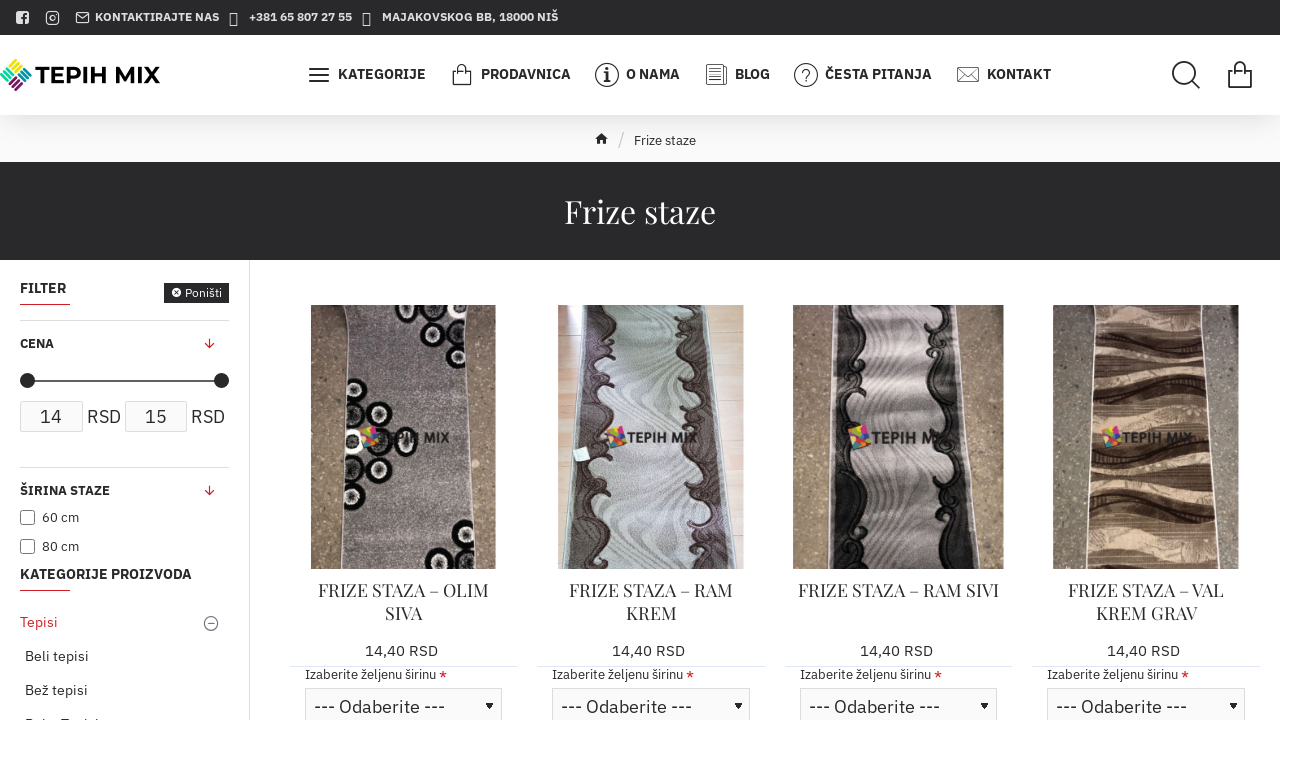

--- FILE ---
content_type: text/html; charset=utf-8
request_url: https://tepihmix.com/frize-staze
body_size: 71136
content:
<!DOCTYPE html>
<html dir="ltr" lang="sr" class="desktop no-touchevents mac chrome chrome131 webkit oc3 store-0 is-guest skin-1 route-product-category category-124 layout-3 one-column column-left desktop-header-active header-desktop-compact header-mobile-1 sticky-default mobile-sticky-default" data-ov="3.0.3.8" data-jv="3.2.0-rc.66-0037b258">
<head typeof="og:website">
<meta charset="UTF-8" >
<meta name="theme-color" content="">
<meta name="viewport" content="width=device-width, initial-scale=1, minimum-scale=1">
<meta http-equiv="X-UA-Compatible" content="IE=edge">
<title>Frize staze</title>
<base href="https://tepihmix.com/" >
<meta name="description" content="Frize staze" >
<meta name="keywords" content="Frize staze" >
<meta property="fb:app_id" content="">
<meta property="og:type" content="website">
<meta property="og:title" content="Frize staze">
<meta property="og:url" content="https://tepihmix.com/frize-staze">
<meta property="og:image" content="https://tepihmix.com/image/cache/catalog/Kategorije/01-1-1-600x857%20(1)-600x315w.jpg">
<meta property="og:image:width" content="600">
<meta property="og:image:height" content="315">
<meta property="og:description" content="">
<meta name="twitter:card" content="summary">
<meta name="twitter:site" content="@">
<meta name="twitter:title" content="Frize staze">
<meta name="twitter:image" content="https://tepihmix.com/image/cache/catalog/Kategorije/01-1-1-600x857%20(1)-200x200w.jpg">
<meta name="twitter:image:width" content="200">
<meta name="twitter:image:height" content="200">
<meta name="twitter:description" content="">
<link href="catalog/view/theme/journal3/icons/fonts/icomoon.woff2?v=51cbec0fc3" rel="preload" as="font" type="font/woff2" crossorigin="anonymous">
<link href="https://fonts.gstatic.com/" rel="preconnect" crossorigin>
<link href="catalog/view/theme/journal3/lib/font-awesome/css/font-awesome.min.css?v=0037b258" rel="preload" as="style">
<link href="catalog/view/theme/journal3/lib/bootstrap/css/bootstrap.min.css?v=0037b258" rel="preload" as="style">
<link href="catalog/view/theme/journal3/lib/swiper/swiper-critical.min.css?v=0037b258" rel="preload" as="style">
<link href="catalog/view/theme/journal3/lib/ion-rangeSlider/ion.rangeSlider.css?v=0037b258" rel="preload" as="style">
<link href="catalog/view/javascript/jquery/datetimepicker/bootstrap-datetimepicker.min.css?v=0037b258" rel="preload" as="style">
<link href="catalog/view/theme/journal3/stylesheet/style.min.css?v=0037b258" rel="preload" as="style">
<link href="https://tepihmix.com/frize-staze" rel="canonical" >
<link href="https://tepihmix.com/image/catalog/content/faviconTEPIH.png" rel="icon" >
<script>window['Journal'] = {"isPopup":false,"isLoginPopup":false,"isRegisterPopup":false,"isQuickviewPopup":false,"isOptionsPopup":false,"isPhone":false,"isTablet":false,"isDesktop":true,"isTouch":false,"isAdmin":false,"isRTL":false,"ocv":3,"admin_url":null,"route_separator":"\/","add_cart_url":"index.php?route=checkout\/cart\/add","edit_cart_url":"index.php?route=checkout\/cart\/edit","remove_cart_url":"index.php?route=checkout\/cart\/remove","info_cart_url":"index.php?route=common\/cart\/info ul li","add_wishlist_url":"index.php?route=account\/wishlist\/add","add_compare_url":"index.php?route=product\/compare\/add","filterScrollTop":false,"filterUrlValuesSeparator":",","performanceCSSDefer":false,"performanceCSSInline":false,"performanceJSDefer":false,"countdownDay":"Day","countdownHour":"Hour","countdownMin":"Min","countdownSec":"Sec","globalPageHideColumnLeftAt":1024,"globalPageHideColumnRightAt":1024,"scrollTop":true,"scrollToTop":true,"notificationHideAfter":2000,"stepperStatus":true,"stepperDecimals":0,"quickviewPageStyleCloudZoomStatus":true,"quickviewPageStyleAdditionalImagesCarousel":false,"quickviewPageStyleAdditionalImagesCarouselStyleSpeed":500,"quickviewPageStyleAdditionalImagesCarouselStyleAutoPlay":true,"quickviewPageStyleAdditionalImagesCarouselStylePauseOnHover":true,"quickviewPageStyleAdditionalImagesCarouselStyleDelay":3000,"quickviewPageStyleAdditionalImagesCarouselStyleLoop":false,"quickviewPageStyleAdditionalImagesHeightAdjustment":5,"quickviewPageStyleProductStockUpdate":false,"quickviewPageStylePriceUpdate":false,"quickviewPageStyleOptionsSelect":"none","quickviewPageStyleButtonsDisplay":"fixed","quickviewText":"Quickview","rippleStatus":false,"rippleSelectors":".btn","mobileHeaderAt":1024,"subcategoriesCarouselStyleSpeed":500,"subcategoriesCarouselStyleAutoPlay":true,"subcategoriesCarouselStylePauseOnHover":true,"subcategoriesCarouselStyleDelay":3000,"subcategoriesCarouselStyleLoop":true,"productPageStyleCloudZoomStatus":true,"productPageStyleCloudZoomPosition":"inner","productPageStyleOpenThumbInGallery":false,"productPageStyleGalleryThumbToggleStatus":false,"productPageStyleAdditionalImagesCarousel":true,"productPageStyleAdditionalImagesCarouselStyleSpeed":500,"productPageStyleAdditionalImagesCarouselStyleAutoPlay":true,"productPageStyleAdditionalImagesCarouselStylePauseOnHover":true,"productPageStyleAdditionalImagesCarouselStyleDelay":3000,"productPageStyleAdditionalImagesCarouselStyleLoop":false,"productPageStyleAdditionalImagesHeightAdjustment-hold":"","productPageStyleProductStockUpdate":false,"productPageStylePriceUpdate":false,"productPageStyleOptionsSelect":"none","infiniteScrollStatus":true,"infiniteScrollOffset":5,"infiniteScrollLoadPrev":"U\u010ditaj prethodne proizvode","infiniteScrollLoadNext":"U\u010ditaj jo\u0161 proizvoda","infiniteScrollLoading":"U\u010ditavanje...","infiniteScrollNoneLeft":"Stigli ste na kraj liste","checkoutUrl":"https:\/\/tepihmix.com\/index.php?route=checkout\/checkout","currency_left":"","currency_right":" RSD","currency_decimal":",","currency_thousand":".","filterBase":"https:\/\/tepihmix.com\/frize-staze","columnsCount":1,"mobile_header_active":false,"headerMobileHeight":60,"headerMobileStickyStatus":true,"stickyMobileLayout":"default","searchStyleSearchAutoSuggestStatus":true,"searchStyleSearchAutoSuggestDescription":true,"searchStyleSearchAutoSuggestSubCategories":true,"headerMobileTopBarHeight":44,"headerMobileTopBarVisibility":false,"cartDropdown":true,"headerHeight":"","headerMainMenuFullHeightTop":false,"headerMainMenuFullHeightNew":true,"mobileMenu1":false,"mobileMenu2":false,"mobileMenuOn":"","mobileMenuMenus":"menu-1","headerMiniSearchDisplay":"default","stickyStatus":true,"stickyFullHomePadding":false,"stickyFullHomePaddingAll":false,"stickyAt-hold":"","stickyHeightNew":"","headerTopBarHeight":35,"topBarStatus":true,"headerType":"compact","assets":{"countdown":["catalog\/view\/theme\/journal3\/lib\/countdown\/jquery.countdown.min.js?v=0037b258"],"imagezoom":[],"fancybox":[],"masterslider":[],"swiper":["catalog\/view\/theme\/journal3\/lib\/swiper\/swiper.min.css?v=0037b258","catalog\/view\/theme\/journal3\/lib\/swiper\/swiper.min.js?v=0037b258"],"swiper-latest":[],"typeahead":["catalog\/view\/theme\/journal3\/lib\/typeahead\/typeahead.jquery.min.js?v=0037b258"],"smoothscroll":["catalog\/view\/theme\/journal3\/lib\/smoothscroll\/smoothscroll.min.js?v=0037b258"],"datetimepicker":[],"countup":[]}};</script>

<script>!function(t,e){"object"==typeof exports&&"undefined"!=typeof module?module.exports=e():"function"==typeof define&&define.amd?define(e):t.lozad=e()}(this,function(){"use strict";var t="undefined"!=typeof document&&document.documentMode,e=function(t){return window&&window[t]},r=["data-iesrc","data-alt","data-src","data-srcset","data-background-image","data-toggle-class"],a={rootMargin:"0px",threshold:0,enableAutoReload:!1,load:function(e){if("picture"===e.nodeName.toLowerCase()){var r=e.querySelector("img"),a=!1;null===r&&(r=document.createElement("img"),a=!0),t&&e.getAttribute("data-iesrc")&&(r.src=e.getAttribute("data-iesrc")),e.getAttribute("data-alt")&&(r.alt=e.getAttribute("data-alt")),a&&e.append(r)}if("video"===e.nodeName.toLowerCase()&&!e.getAttribute("data-src")&&e.children){for(var o=e.children,i=void 0,n=0;n<=o.length-1;n++)(i=o[n].getAttribute("data-src"))&&(o[n].src=i);e.load()}e.getAttribute("data-poster")&&(e.poster=e.getAttribute("data-poster")),e.getAttribute("data-src")&&(e.src=e.getAttribute("data-src")),e.getAttribute("data-srcset")&&e.setAttribute("srcset",e.getAttribute("data-srcset"));var d=",";if(e.getAttribute("data-background-delimiter")&&(d=e.getAttribute("data-background-delimiter")),e.getAttribute("data-background-image"))e.style.backgroundImage="url('"+e.getAttribute("data-background-image").split(d).join("'),url('")+"')";else if(e.getAttribute("data-background-image-set")){var u=e.getAttribute("data-background-image-set").split(d),g=u[0].substr(0,u[0].indexOf(" "))||u[0];g=-1===g.indexOf("url(")?"url("+g+")":g,1===u.length?e.style.backgroundImage=g:e.setAttribute("style",(e.getAttribute("style")||"")+"background-image: "+g+"; background-image: -webkit-image-set("+u+"); background-image: image-set("+u+")")}e.getAttribute("data-toggle-class")&&e.classList.toggle(e.getAttribute("data-toggle-class"))},loaded:function(){}};function o(t){t.setAttribute("data-loaded",!0)}var i=function(t){return"true"===t.getAttribute("data-loaded")},n=function(t){var e=1<arguments.length&&void 0!==arguments[1]?arguments[1]:document;return t instanceof Element?[t]:t instanceof NodeList?t:e.querySelectorAll(t)};return function(){var t,d,u,g=0<arguments.length&&void 0!==arguments[0]?arguments[0]:".lozad",s=1<arguments.length&&void 0!==arguments[1]?arguments[1]:{},c=Object.assign({},a,s),l=c.root,b=c.rootMargin,f=c.threshold,m=c.enableAutoReload,A=c.load,v=c.loaded,h=void 0,p=void 0;e("IntersectionObserver")&&(h=new IntersectionObserver((t=A,d=v,function(e,r){e.forEach(function(e){(0<e.intersectionRatio||e.isIntersecting)&&(r.unobserve(e.target),i(e.target)||(t(e.target),o(e.target),d(e.target)))})}),{root:l,rootMargin:b,threshold:f})),e("MutationObserver")&&m&&(p=new MutationObserver((u=A,function(t){t.forEach(function(t){i(t.target)&&"attributes"===t.type&&-1<r.indexOf(t.attributeName)&&u(t.target)})})));for(var k,y=n(g,l),w=0;w<y.length;w++)(k=y[w]).getAttribute("data-placeholder-background")&&(k.style.background=k.getAttribute("data-placeholder-background"));return{observe:function(){for(var t=n(g,l),e=0;e<t.length;e++)i(t[e])||(h?(p&&m&&p.observe(t[e],{subtree:!0,attributes:!0,attributeFilter:r}),h.observe(t[e])):(A(t[e]),o(t[e]),v(t[e])))},triggerLoad:function(t){i(t)||(A(t),o(t),v(t))},observer:h,mutationObserver:p}}});</script>
<script>loadjs=function(){var h=function(){},c={},u={},f={};function o(e,n){if(e){var r=f[e];if(u[e]=n,r)for(;r.length;)r[0](e,n),r.splice(0,1)}}function l(e,n){e.call&&(e={success:e}),n.length?(e.error||h)(n):(e.success||h)(e)}function d(r,t,s,i){var c,o,e=document,n=s.async,u=(s.numRetries||0)+1,f=s.before||h,l=r.replace(/[\?|#].*$/,""),a=r.replace(/^(css|img)!/,"");i=i||0,/(^css!|\.css$)/.test(l)?((o=e.createElement("link")).rel="stylesheet",o.href=a,(c="hideFocus"in o)&&o.relList&&(c=0,o.rel="preload",o.as="style")):/(^img!|\.(png|gif|jpg|svg|webp)$)/.test(l)?(o=e.createElement("img")).src=a:((o=e.createElement("script")).src=r,o.async=void 0===n||n),!(o.onload=o.onerror=o.onbeforeload=function(e){var n=e.type[0];if(c)try{o.sheet.cssText.length||(n="e")}catch(e){18!=e.code&&(n="e")}if("e"==n){if((i+=1)<u)return d(r,t,s,i)}else if("preload"==o.rel&&"style"==o.as)return o.rel="stylesheet";t(r,n,e.defaultPrevented)})!==f(r,o)&&e.head.appendChild(o)}function r(e,n,r){var t,s;if(n&&n.trim&&(t=n),s=(t?r:n)||{},t){if(t in c)throw"LoadJS";c[t]=!0}function i(n,r){!function(e,t,n){var r,s,i=(e=e.push?e:[e]).length,c=i,o=[];for(r=function(e,n,r){if("e"==n&&o.push(e),"b"==n){if(!r)return;o.push(e)}--i||t(o)},s=0;s<c;s++)d(e[s],r,n)}(e,function(e){l(s,e),n&&l({success:n,error:r},e),o(t,e)},s)}if(s.returnPromise)return new Promise(i);i()}return r.ready=function(e,n){return function(e,r){e=e.push?e:[e];var n,t,s,i=[],c=e.length,o=c;for(n=function(e,n){n.length&&i.push(e),--o||r(i)};c--;)t=e[c],(s=u[t])?n(t,s):(f[t]=f[t]||[]).push(n)}(e,function(e){l(n,e)}),r},r.done=function(e){o(e,[])},r.reset=function(){c={},u={},f={}},r.isDefined=function(e){return e in c},r}();</script>
<script>(function () {
	const documentClassList = document.documentElement.classList;

	// touchevents
	if (Journal['isDesktop'] && (('ontouchstart' in window) || (navigator.maxTouchPoints > 0) || (navigator.msMaxTouchPoints > 0))) {
		let timeout;

		document.addEventListener('touchstart', function () {
			if (timeout) {
				clearTimeout(timeout);
			}

			Journal['isTouch'] = true;

			documentClassList.remove('no-touchevents');
			documentClassList.add('touchevents');

			timeout = setTimeout(function () {
				Journal['isTouch'] = false;

				documentClassList.add('no-touchevents');
				documentClassList.remove('touchevents');
			}, 400);
		});
	}

	// flexbox gap
	if (!(function () {
		// create flex container with row-gap set
		const flex = document.createElement('div');
		flex.style.display = 'flex';
		flex.style.flexDirection = 'column';
		flex.style.rowGap = '1px';

		// create two elements inside it
		flex.appendChild(document.createElement('div'));
		flex.appendChild(document.createElement('div'));

		// append to the DOM (needed to obtain scrollHeight)
		document.documentElement.appendChild(flex);

		const isSupported = flex.scrollHeight === 1; // flex container should be 1px high from the row-gap

		flex.parentNode.removeChild(flex);

		return isSupported;
	})()) {
		documentClassList.add('no-flexbox-gap');
	}

	// delegate event
	document.addDelegatedEventListener = function (eventName, elementSelector, handler) {
		document.addEventListener(eventName, function (e) {
			// loop parent nodes from the target to the delegation node
			for (let target = e.target; target && target !== this; target = target.parentNode) {
				if (target.matches(elementSelector)) {
					handler.call(target, e);
					break;
				}
			}
		}, false);
	}

	// detect ipads
	if (Journal['isDesktop'] && documentClassList.contains('safari') && !documentClassList.contains('ipad') && navigator.maxTouchPoints && navigator.maxTouchPoints > 2) {
		window.fetch('index.php?route=journal3/journal' + Journal['route_separator'] + 'device_detect', {
			method: 'POST',
			body: 'device=ipad',
			headers: {
				'Content-Type': 'application/x-www-form-urlencoded'
			}
		}).then(function (data) {
			return data.json();
		}).then(function (data) {
			if (data.response.reload) {
				window.location.reload();
			}
		});
	}

	// j-editor
	if (Journal['isDesktop']) {
		if (window.localStorage.getItem('j-editor') !== 'hidden') {
			documentClassList.add('admin-bar-visible');
		}
	}
})();

(function () {
	if (Journal['isPopup']) {
		return;
	}

	const documentClassList = document.documentElement.classList;

	// move cart content on mobile headers
	if (Journal['mobile_header_active'] || !Journal['cartDropdown']) {
		document.addEventListener('DOMContentLoaded', function () {
			const wrapper = document.querySelector('.mobile-cart-content-wrapper');
			const cart_content = document.querySelector('.cart-content > ul');
			const cart = document.querySelector('#cart');

			if (wrapper && cart_content) {
				wrapper.appendChild(cart_content);
				cart.classList.remove('dropdown');
				const trigger = document.querySelector('#cart > a');
				trigger.removeAttribute('data-toggle');
				trigger.setAttribute('data-off-canvas', 'mobile-cart-content-container');
			}
		});
	}

	// move elements on small screens
	if (Journal['mobile_header_active']) {
		return;
	}

	const wrappers = ['search', 'cart', 'logo', 'language', 'currency'];
	const mobileHeaderMedia = window.matchMedia('(max-width: ' + Math.max(parseInt(Journal['mobileHeaderAt'], 10), 540) + 'px)');

	function callback() {
		const event = document.createEvent('CustomEvent');

		if (mobileHeaderMedia.matches) {
			mobileClasses();
			mobileHeader();
			mobileCart();

			event.initEvent('JournalMobileHeaderActive');
		} else {
			desktopClasses();
			desktopHeader();
			desktopCart();

			event.initEvent('JournalDesktopHeaderActive');
		}

		document.dispatchEvent(event);
	}

	mobileHeaderMedia.addListener(callback);

	if (mobileHeaderMedia.matches) {
		mobileClasses();
	}

	if (mobileHeaderMedia.matches) {
		document.addEventListener('DOMContentLoaded', function () {
			callback();
		});
	}

	function mobileClasses() {
		documentClassList.add('mobile-header-active');
		documentClassList.remove('desktop-header-active');
	}

	function desktopClasses() {
		documentClassList.add('desktop-header-active');
		documentClassList.remove('mobile-header-active');
	}

	function mobileHeader() {
		Object.keys(wrappers).forEach(function (k) {
			const element = document.querySelector('#' + wrappers[k]);
			const wrapper = document.querySelector('.mobile-' + wrappers[k] + '-wrapper');

			if (element && wrapper) {
				wrapper.appendChild(element);
			}
		});

		const search = document.querySelector('#search');
		const cart = document.querySelector('#cart');

		if (search && (Journal['searchStyle'] === 'full')) {
			search.classList.remove('full-search');
			search.classList.add('mini-search');
		}

		if (cart && (Journal['cartStyle'] === 'full')) {
			cart.classList.remove('full-cart');
			cart.classList.add('mini-cart');
		}

		if (cart && Journal['cartDropdown']) {
			cart.classList.remove('dropdown');
			const trigger = document.querySelector('#cart > a');
			trigger.removeAttribute('data-toggle');
			trigger.setAttribute('data-off-canvas', 'mobile-cart-content-container');
		}
	}

	function desktopHeader() {
		Object.keys(wrappers).forEach(function (k) {
			const element = document.querySelector('#' + wrappers[k]);
			const wrapper = document.querySelector('.desktop-' + wrappers[k] + '-wrapper');

			if (element && wrapper) {
				wrapper.appendChild(element);
			}
		});

		const search = document.querySelector('#search');
		const cart = document.querySelector('#cart');

		if (search && (Journal['searchStyle'] === 'full')) {
			search.classList.remove('mini-search');
			search.classList.add('full-search');
		}

		if (cart && (Journal['cartStyle'] === 'full')) {
			cart.classList.remove('mini-cart');
			cart.classList.add('full-cart');
		}

		if (cart && Journal['cartDropdown']) {
			cart.classList.add('dropdown');
			const trigger = document.querySelector('#cart > a');
			trigger.setAttribute('data-toggle', 'dropdown');
			trigger.removeAttribute('data-off-canvas');
		}

		documentClassList.remove('mobile-cart-content-container-open');
		documentClassList.remove('mobile-main-menu-container-open');
		documentClassList.remove('mobile-filter-container-open');
		documentClassList.remove('mobile-overlay');
	}

	function mobileCart() {
		const wrapper = document.querySelector('.mobile-cart-content-wrapper');
		const cart_content = document.querySelector('.cart-content > ul');

		if (wrapper && cart_content) {
			wrapper.appendChild(cart_content);
		}
	}

	function desktopCart() {
		const wrapper = document.querySelector('#cart-content');
		const cart_content = document.querySelector('.mobile-cart-content-wrapper > ul');

		if (wrapper && cart_content) {
			wrapper.appendChild(cart_content);
		}
	}

})();

(function () {
	if (Journal['isPopup']) {
		return;
	}

	if (!Journal['mobileMenuOn']) {
		return;
	}

	const documentClassList = document.documentElement.classList;

	const mobileMenuMedia = window.matchMedia('(max-width: ' + Math.max(parseInt(Journal['mobileMenuOn'], 10), 540) + 'px)');

	let selectors;
	let classes = [
		'mobile-menu-active'
	];

	if (Journal['mobileMenuMenus'] === 'menu-1') {
		selectors = '#main-menu';
		classes.push('mobile-menu-1-active');
	} else if (Journal['mobileMenuMenus'] === 'menu-2') {
		selectors = '#main-menu-2';
		classes.push('mobile-menu-2-active');
	} else {
		selectors = '#main-menu, #main-menu-2';
		classes.push('mobile-menu-1-active');
		classes.push('mobile-menu-2-active');
	}

	function callback() {
		if (mobileMenuMedia.matches) {
			const wrapper = document.querySelector('.desktop-mobile-main-menu-wrapper');
			const contents = document.querySelectorAll(selectors);

			if (wrapper && contents.length) {
				contents.forEach(function (content) {
					wrapper.appendChild(content);

					content.querySelectorAll('template').forEach(function (element) {
						Journal.template(element);
					});

					content.querySelectorAll('.main-menu .dropdown-toggle').forEach(function (element) {
						element.classList.remove('dropdown-toggle');
						element.classList.add('collapse-toggle');
						element.removeAttribute('data-toggle');
					});

					content.querySelectorAll('.main-menu .dropdown-menu').forEach(function (element) {
						element.classList.remove('dropdown-menu');
						element.classList.remove('j-dropdown');
						element.classList.add('collapse');
					});

					content.classList.add('accordion-menu');
				});

				Journal.lazy();
			}

			classes.forEach(function (cls) {
				documentClassList.add(cls);
			});
		} else {
			const wrapper = document.querySelector('.desktop-main-menu-wrapper');
			const contents = document.querySelectorAll(selectors);

			if (wrapper && contents.length) {
				contents.forEach(function (content) {
					wrapper.appendChild(content);

					content.querySelectorAll('.main-menu .collapse-toggle').forEach(function (element) {
						element.classList.add('dropdown-toggle');
						element.classList.remove('collapse-toggle');
						element.setAttribute('data-toggle', 'dropdown-hover');
					});

					content.querySelectorAll('.main-menu .collapse').forEach(function (element) {
						element.classList.add('dropdown-menu');
						element.classList.add('j-dropdown');
						element.classList.remove('collapse');
					});

					content.classList.remove('accordion-menu');
				});

				const $mm1 = document.querySelector('#main-menu');
				const $mm2 = document.querySelector('#main-menu-2');

				if ($mm1 && $mm2) {
					wrapper.insertBefore($mm1, $mm2);
				}
			}

			documentClassList.remove('desktop-mobile-main-menu-container-open');
			documentClassList.remove('mobile-overlay');

			classes.forEach(function (cls) {
				documentClassList.remove(cls);
			});
		}
	}

	mobileMenuMedia.addListener(callback);

	if (mobileMenuMedia.matches) {
		classes.forEach(function (cls) {
			documentClassList.add(cls);
		});
	}

	if (mobileMenuMedia.matches) {
		document.addEventListener('DOMContentLoaded', function () {
			callback();
		});
	}
})();

(function () {
	if (Journal['isPopup']) {
		return;
	}

	const documentClassList = document.documentElement.classList;

	Journal['globalPageHideColumnLeftAt'] = Math.max(+Journal['globalPageHideColumnLeftAt'] || 0, 100);
	Journal['globalPageHideColumnRightAt'] = Math.max(+Journal['globalPageHideColumnRightAt'] || 0, 100);

	const columnMedias = {
		left: window.matchMedia('(max-width: ' + Journal['globalPageHideColumnLeftAt'] + 'px)'),
		right: window.matchMedia('(max-width: ' + Journal['globalPageHideColumnRightAt'] + 'px)')
	}

	function callback() {
		Object.keys(columnMedias).forEach(function (key) {
			if (columnMedias[key].matches) {
				documentClassList.add(key + '-column-disabled');
				mobileFilter(key);
			} else {
				documentClassList.remove(key + '-column-disabled');
				desktopFilter(key);
			}
		});
	}

	Object.keys(columnMedias).forEach(function (key) {
		if (columnMedias[key].matches) {
			documentClassList.add(key + '-column-disabled');
		}

		columnMedias[key].addListener(callback);
	});

	document.addEventListener('DOMContentLoaded', function () {
		callback();
	});

	function mobileFilter(column) {
		const element = document.querySelector('#column-' + column + ' #filter');
		const wrapper = document.querySelector('.mobile-filter-wrapper');

		if (element && wrapper) {
			documentClassList.add('mobile-filter-active');
			wrapper.appendChild(element);
		}
	}

	function desktopFilter(column) {
		const element = document.querySelector('#filter');
		const wrapper = document.querySelector('#column-' + column + ' .desktop-filter-wrapper');

		if (element && wrapper) {
			documentClassList.remove('mobile-filter-active');
			documentClassList.remove('mobile-filter-container-open');
			wrapper.appendChild(element);
		}
	}
})();

(function () {
	const style = document.createElement('style');
	const documentClassList = document.documentElement.classList;

	document.head.appendChild(style);

	// popup
	if (Journal['popup']) {
		if (localStorage.getItem('p-' + Journal['popup']['c'])) {
			document.addEventListener('DOMContentLoaded', function () {
				document.querySelector('.popup-wrapper').remove();
			});
		} else {
			if (Journal['popup']['o']['showAfter']) {
				setTimeout(function () {
					documentClassList.add('popup-open', 'popup-center');
				}, Journal['popup']['o']['showAfter']);
			} else {
				documentClassList.add('popup-open', 'popup-center');
			}

			if (Journal['popup']['o']['hideAfter']) {
				setTimeout(function () {
					documentClassList.remove('popup-open', 'popup-center');
				}, Journal['popup']['o']['hideAfter']);
			}
		}
	}

	document.addEventListener('click', function (e) {
		if (e.target.matches('.popup-close, .popup-bg-closable, .btn-popup:not([href]), .btn-popup:not([href]) span')) {
			const $popup_wrapper = document.querySelector('.popup-wrapper');
			const $checkbox = document.querySelector('.popup-wrapper .popup-footer input[type="checkbox"]');
			const options = $popup_wrapper.dataset.options ? JSON.parse($popup_wrapper.dataset.options) : null;

			if ($checkbox && options && options.cookie) {
				if ($checkbox.checked) {
					localStorage.setItem('p-' + options.cookie, '1');
				} else {
					localStorage.removeItem('p-' + options.cookie);
				}
			}

			documentClassList.remove('popup-open', 'popup-center', 'popup-iframe-loaded');

			setTimeout(function () {
				$popup_wrapper.remove();
			}, 500);
		}
	});

	document.addEventListener('keydown', function (e) {
		if (e.key === 'Escape') {
			const $popup_wrapper = document.querySelector('.popup-wrapper');
			const $checkbox = document.querySelector('.popup-wrapper .popup-footer input[type="checkbox"]');
			const options = $popup_wrapper.dataset.options ? JSON.parse($popup_wrapper.dataset.options) : null;

			if ($checkbox && options && options.cookie) {
				if ($checkbox.checked) {
					localStorage.setItem('p-' + options.cookie, '1');
				} else {
					localStorage.removeItem('p-' + options.cookie);
				}
			}

			documentClassList.remove('popup-open', 'popup-center');

			setTimeout(function () {
				$popup_wrapper.remove();
			}, 500);
		}
	});

	// notification
	if (Journal['notification']) {
		if (localStorage.getItem('n-' + Journal['notification']['c'])) {
			style.sheet.insertRule('.module-notification-' + Journal['notification']['m'] + '{ display:none !important }');
		}
	}

	document.addEventListener('click', function (e) {
		if (e.target.matches('.notification-close')) {
			const $this = $(e.target);
			const height = $this.parent().outerHeight();

			$this.parent().next('div').css('margin-top', -height);

			$('.removed').removeClass('removed');

			$this.parent().addClass('fade-out').on('transitionend MSTransitionEnd webkitTransitionEnd oTransitionEnd', function () {
				$(this).next('div').addClass('removed').css('margin-top', '');
				$(this).remove();
			});

			if (e.target.parentNode.classList.contains('module-notification')) {
				localStorage.setItem('n-' + Journal['notification']['c'], '1');
			}
		}
	});

	// header notice
	if (Journal['header_notice']) {
		if (localStorage.getItem('hn-' + Journal['header_notice']['c'])) {
			style.sheet.insertRule('.module-header_notice-' + Journal['header_notice']['m'] + '{ display:none !important }');
		}
	}

	document.addDelegatedEventListener('click', '.header-notice-close-button button', function (e) {
		const $el = this.closest('.module-header_notice');
		const options = JSON.parse($el.dataset.options || '{}');

		if (options['cookie']) {
			localStorage.setItem('hn-' + options['cookie'], '1');
		}

		$el.style.height = $el.offsetHeight + 'px';
		$el.style.transitionProperty = 'height';
		$el.style.transitionDuration = parseInt(Journal['header_notice']['o']['duration']) + 'ms';
		$el.style.transitionTimingFunction = Journal['header_notice']['o']['ease'];

		$el.getClientRects();

		$el.style.height = 0;

		document.documentElement.style.setProperty('--header-notice-height', 0);
	});

	// layout notice
	if (Journal['layout_notice']) {
		if (localStorage.getItem('ln-' + Journal['layout_notice']['c'])) {
			style.sheet.insertRule('.module-layout_notice-' + Journal['layout_notice']['m'] + '{ display:none !important }');
		}
	}

	document.addDelegatedEventListener('click', '.layout-notice-close-button button', function (e) {
		const $el = this.closest('.module-layout_notice');
		const options = JSON.parse($el.dataset.options || '{}');

		if (options['cookie']) {
			localStorage.setItem('ln-' + options['cookie'], '1');
		}

		$el.style.height = $el.offsetHeight + 'px';
		$el.style.transitionProperty = 'height';
		$el.style.transitionDuration = parseInt(Journal['layout_notice']['o']['duration']) + 'ms';
		$el.style.transitionTimingFunction = Journal['layout_notice']['o']['ease'];

		$el.getClientRects();

		$el.style.height = 0;
	});
})();

(function () {
	// load
	Journal.load = function (urls, bundle, success) {
		if (loadjs.isDefined(bundle)) {
			loadjs.ready(bundle, {
				success: success
			});
		} else {
			loadjs(urls, bundle, {
				async: false,
				before: function (path, el) {
					document.head.prepend(el);
					return false;
				},
				success: success
			});
		}
	};

	// lazy
	Journal.lazy = function (name, selector, options) {
		window['__journal_lazy'] = window['__journal_lazy'] || {};

		if (arguments.length) {
			window['__journal_lazy'][name] = lozad(selector, options);
			window['__journal_lazy'][name].observe();
		} else {
			Object.entries(window['__journal_lazy']).forEach(function (entry) {
				entry[1].observe();
			});
		}
	};

	// template
	Journal.template = function (el) {
		if (el.attributes.length) {
			const div = document.createElement('div');

			div.innerHTML = el.innerHTML;

			for (let i = 0; i < el.attributes.length; i++) {
				div.setAttribute(el.attributes[i].name, el.attributes[i].value);
			}

			el.parentNode.replaceChild(div, el);
		} else {
			const child = el.content.firstElementChild.cloneNode(true);

			el.parentNode.replaceChild(child, el);

		}

		el.querySelectorAll('template').forEach(function (el) {
			Journal.template(el);
		});
	};
})();

(function () {
	const classList = document.documentElement.classList;

	// sticky position
	let stickyPos = 0;

	function updateStickyPos() {

		if (classList.contains('desktop-header-active')) {
			//Mega menu item height for dropdown offset
			if (!Journal['headerMainMenuFullHeight']) {
				const megaMenu = document.querySelector('.main-menu-item.mega-menu');

				if (megaMenu) {
					megaMenu.style.setProperty('--item-height', megaMenu.offsetHeight);
				}
			}
			if (classList.contains('sticky-default')) {
				stickyPos = document.querySelector('.top-bar').offsetHeight;
			} else if (classList.contains('sticky-menu')) {
				stickyPos = document.querySelector('.top-bar').offsetHeight + document.querySelector('.mid-bar').offsetHeight;
			}
		} else {
			stickyPos = document.querySelector('.mobile-top-bar').offsetHeight;
		}

		const $hn = document.querySelector('.module-header_notice');

		if ($hn && $hn.offsetHeight) {
			stickyPos += $hn.offsetHeight;
			document.documentElement.style.setProperty('--header-notice-height', $hn.offsetHeight + 'px');
		}
	}

	if (Journal['stickyStatus']) {
		document.addEventListener('JournalDesktopHeaderActive', function (e) {
			updateStickyPos();
		});

		document.addEventListener('JournalMobileHeaderActive', function (e) {
			updateStickyPos();
		});

		document.addEventListener('DOMContentLoaded', function () {
			updateStickyPos();
		});
	}

	// scroll direction + sticky header class
	let scrollY = window.scrollY;
	let scrollDirection = '';

	document.addEventListener('scroll', function () {
		// scroll direction
		let currentDirection = '';

		if (window.scrollY > 100 && window.scrollY > scrollY) {
			currentDirection = 'down';
		} else if (window.scrollY >= (document.body.clientHeight - window.innerHeight)) {
			currentDirection = 'down';
		} else {
			currentDirection = 'up';
		}

		if (currentDirection !== scrollDirection) {
			document.documentElement.setAttribute('data-scroll', currentDirection);
		}

		// mac scroll always fix
		if (classList.contains('mac') && window.innerWidth > window.document.body.clientWidth && scrollY > 0) {
			classList.add('mac-scroll');
		}

		// sticky class
		if (Journal['stickyStatus']) {
			const stickyClass = classList.contains('desktop-header-active') ? 'header-sticky' : 'mobile-sticky';

			if (window.scrollY > stickyPos) {
				classList.add(stickyClass);
			} else {
				classList.remove(stickyClass);
			}
		}

		scrollY = window.scrollY;
		scrollDirection = currentDirection;

		//document.documentElement.style.setProperty('--body-scroll', scrollY + 'px');

	});

	document.addEventListener('DOMContentLoaded', function () {
		if (classList.contains('mac') && window.innerWidth > window.document.body.clientWidth) {
			classList.add('mac-scroll');
		}
	});
})();

// Desktop main menu horizontal scroll

(function () {
	if (Journal['isPopup']) {
		return;
	}

	if (!Journal['mobile_header_active']) {
		Journal.dropdownOffset = function () {
			const mainMenu = document.querySelectorAll('header [id*="main-menu"]');
			const dropdown = document.querySelectorAll('header [id*="main-menu"] > .j-menu > .dropdown');
			const megaMenu = document.querySelectorAll('header [id*="main-menu"] > .j-menu > .mega-menu');
			const megaMenuFull = document.querySelectorAll('header [id*="main-menu"] > .j-menu > .menu-fullwidth');

			const flyoutMenuItem = document.querySelectorAll('.flyout-menu > .j-menu > .flyout-menu-item.mega-menu > .j-dropdown');

			const $midBar = document.querySelector('header .mid-bar');
			let midBar = $midBar ? $midBar.getBoundingClientRect().right : 0;

			mainMenu.forEach(function (el) {
				//el.classList.add('activate-labels');
				//let menuContainerRight = el.getBoundingClientRect().right;

				el.onscroll = function (e) {
					el.style.setProperty('--scroll-offset', el.scrollLeft * (Journal['isRTL'] ? -1 : 1) + 'px');
				}
				dropdown.forEach(function (el) {
					el.style.setProperty('--element-offset', (Journal['isRTL'] ? midBar - el.getBoundingClientRect().right : el.offsetLeft) + 'px');
					el.style.setProperty('--element-width', el.clientWidth + 'px');
					el.style.setProperty('--element-height', el.clientHeight + 'px');
				});
				megaMenu.forEach(function (el) {
					el.style.setProperty('--mega-menu-top-offset', el.getBoundingClientRect().top + 'px');
				});
				megaMenuFull.forEach(function (el) {
					el.style.setProperty('--mega-menu-full-offset', (Journal['isRTL'] ? window.innerWidth - el.getBoundingClientRect().right : el.getBoundingClientRect().left) + 'px');
				});
			});
		}
		window.addEventListener('resize', Journal['dropdownOffset']);
		document.addEventListener('DOMContentLoaded', Journal['dropdownOffset']);
	}

	// Mobile secondary offset
	Journal.mobileDropdownOffset = function () {
		const mobileSecondaryMenu = document.querySelector('.mobile-secondary-menu');

		if (mobileSecondaryMenu) {

			const mobileMenu = document.querySelectorAll('.mobile-secondary-menu .top-menu');
			const mobileDropdown = document.querySelectorAll('.mobile-secondary-menu .top-menu > .j-menu > .dropdown');
			const mobileMenuRight = document.querySelector('.mobile-secondary-menu').getBoundingClientRect().right;

			mobileMenu.forEach(function (el) {
				el.onscroll = function (e) {
					el.style.setProperty('--scroll-offset', el.scrollLeft * (Journal['isRTL'] ? -1 : 1) + 'px');
				}
				mobileDropdown.forEach(function (el) {
					el.style.setProperty('--element-offset', (Journal['isRTL'] ? mobileMenuRight - el.getBoundingClientRect().right : el.offsetLeft) + 'px');
					el.style.setProperty('--element-width', el.clientWidth + 'px');
					el.style.setProperty('--element-height', el.clientHeight + 'px');
				});
			});
		}
	}
	window.addEventListener('resize', Journal['mobileDropdownOffset']);
	document.addEventListener('DOMContentLoaded', Journal['mobileDropdownOffset']);

	// Mobile off-canvas offset
	Journal.mobileOffCanvasDropdownOffset = function () {
		const mobileOffCanvasMenu = document.querySelector('.mobile-wrapper-top-menu');

		if (mobileOffCanvasMenu) {

			const mobileOffCanvas = document.querySelectorAll('.mobile-wrapper-top-menu .top-menu');
			const mobileOffCanvasDropdown = document.querySelectorAll('.mobile-wrapper-top-menu .top-menu > .j-menu > .dropdown');
			const mobileOffCanvasRight = document.querySelector('.mobile-wrapper-top-menu').getBoundingClientRect().right;

			mobileOffCanvas.forEach(function (el) {
				if(el.scrollWidth > el.parentElement.clientWidth){
					el.parentElement.classList.add('has-scroll');
				} else{
					el.parentElement.classList.remove('has-scroll');
				}
				el.onscroll = function (e) {
					el.style.setProperty('--scroll-offset', el.scrollLeft * (Journal['isRTL'] ? -1 : 1) + 'px');
					if(el.scrollWidth > el.clientWidth){
						el.parentElement.classList.add('has-scroll');
					} else{
						el.parentElement.classList.remove('has-scroll');
					}
					if(el.scrollLeft >= (el.scrollWidth - el.clientWidth - 1)){
						el.parentElement.classList.add('no-scroll');
					} else{
						el.parentElement.classList.remove('no-scroll');
					}
				}
				mobileOffCanvasDropdown.forEach(function (el) {
					el.style.setProperty('--element-offset', (Journal['isRTL'] ? mobileOffCanvasRight - el.getBoundingClientRect().right : el.offsetLeft) + 'px');
					el.style.setProperty('--element-width', el.clientWidth + 'px');
					el.style.setProperty('--element-height', el.clientHeight + 'px');
				});
			});
		}
	}
	window.addEventListener('resize', Journal['mobileOffCanvasDropdownOffset']);
	document.addEventListener('DOMContentLoaded', Journal['mobileOffCanvasDropdownOffset']);


	// Mobile 1 search triangle and site overlay offset
	Journal.mobileSearch = function () {
		const mobile1 = document.querySelector('.mobile-header.mobile-1');

		if (mobile1) {
			let mobileHeight = mobile1.clientHeight;
			mobile1.style.setProperty('--mobile-1-height', mobileHeight + 'px');
			const miniSearch = document.querySelectorAll('.mobile-header.mobile-1 .mini-search #search');

			miniSearch.forEach(function (el) {
				el.style.setProperty('--element-offset', el.offsetLeft + 'px');
				el.style.setProperty('--element-width', el.clientWidth + 'px');
			});
		}
	}
	window.addEventListener('resize', Journal['mobileSearch']);
	document.addEventListener('DOMContentLoaded', Journal['mobileSearch']);

})();


(function () {
	if (Journal['isPopup']) {
		return;
	}

	Journal.tableScroll = function () {
		document.querySelectorAll('.table-responsive').forEach(function (el) {
			if (el.scrollWidth > el.clientWidth) {
				el.classList.add('table-scroll');
			} else {
				el.classList.remove('table-scroll');
			}
		});
	}

	window.addEventListener('resize', Journal['tableScroll']);
	document.addEventListener('DOMContentLoaded', Journal['tableScroll']);
})();
</script>
<link href="catalog/view/theme/journal3/lib/font-awesome/css/font-awesome.min.css?v=0037b258" type="text/css" rel="stylesheet" media="screen" >
<link href="catalog/view/theme/journal3/lib/bootstrap/css/bootstrap.min.css?v=0037b258" type="text/css" rel="stylesheet" media="screen" >
<link href="catalog/view/theme/journal3/lib/swiper/swiper-critical.min.css?v=0037b258" type="text/css" rel="stylesheet" media="screen" >
<link href="catalog/view/theme/journal3/lib/ion-rangeSlider/ion.rangeSlider.css?v=0037b258" type="text/css" rel="stylesheet" media="screen" >
<link href="catalog/view/javascript/jquery/datetimepicker/bootstrap-datetimepicker.min.css?v=0037b258" type="text/css" rel="stylesheet" media="screen" >
<link href="catalog/view/theme/journal3/stylesheet/style.min.css?v=0037b258" type="text/css" rel="stylesheet" media="screen" >
<script>performance.mark('css');</script>
<style data-id="icons">@font-face{font-family:'icomoon';src:url('catalog/view/theme/journal3/icons/fonts/icomoon.woff2?v=51cbec0fc3') format('woff2'),url('catalog/view/theme/journal3/icons/fonts/icomoon.woff?v=51cbec0fc3') format('woff'),url('catalog/view/theme/journal3/icons/fonts/icomoon.ttf?v=51cbec0fc3') format('truetype'),url('catalog/view/theme/journal3/icons/fonts/icomoon.svg?v=51cbec0fc3') format('svg');font-weight:400;font-style:normal;font-display:block}.icon{font-family:'icomoon' !important;speak:never;font-style:normal;font-weight:400;font-variant:normal;text-transform:none;line-height:1;-webkit-font-smoothing:antialiased;-moz-osx-font-smoothing:grayscale}</style>
<style data-id="google-fonts">@font-face{font-family:'IBM Plex Sans';font-style:normal;font-weight:400;font-stretch:normal;font-display:swap;src:url(https://fonts.gstatic.com/s/ibmplexsans/v23/zYXGKVElMYYaJe8bpLHnCwDKr932-G7dytD-Dmu1swZSAXcomDVmadSD6llDCag4.woff2) format('woff2')}@font-face{font-family:'IBM Plex Sans';font-style:normal;font-weight:700;font-stretch:normal;font-display:swap;src:url(https://fonts.gstatic.com/s/ibmplexsans/v23/zYXGKVElMYYaJe8bpLHnCwDKr932-G7dytD-Dmu1swZSAXcomDVmadSDDV5DCag4.woff2) format('woff2')}@font-face{font-family:'Playfair Display';font-style:normal;font-weight:400;font-display:swap;src:url(https://fonts.gstatic.com/s/playfairdisplay/v40/nuFvD-vYSZviVYUb_rj3ij__anPXJzDwcbmjWBN2PKdFvXDZbtM.woff2) format('woff2')}</style>
<style data-id="variables">:root { --color_2: rgba(41, 41, 43, 1); --color_1: rgba(255, 255, 255, 1); --color_5: rgba(0, 138, 221, 1); --color_6: rgba(208, 30, 36, 1); --color_7: rgba(255, 214, 0, 1); --color_3: rgba(245, 245, 245, 1); --color_4: rgba(10, 55, 143, 1); --transparent: rgba(0, 0, 0, 0); --opacity_low: rgba(0, 0, 0, 0.15); --opacity_medium: rgba(0, 0, 0, 0.3); --opacity-high: rgba(0, 0, 0, 0.75); --color_12: rgba(247, 249, 255, 1); --color_10: rgba(250, 250, 250, 1); --color_11: rgba(221, 221, 221, 1); --color_9: rgba(46, 175, 35, 1); --color_8: rgba(237, 242, 254, 1); --accent-1: rgba(187, 198, 221, 1); --color_15: rgba(52, 52, 56, 1); --color_14: rgba(238, 80, 66, 1); --gray: rgba(114, 118, 132, 1); --accent_2: rgba(238, 238, 238, 1); --accent_3: rgba(223, 231, 247, 1); --color_16: rgba(190, 242, 254, 1); --color_17: rgba(95, 123, 177, 1) }</style>
<style data-id="settings">.blog-post .post-details .post-stats{white-space:nowrap;overflow-x:auto;overflow-y:hidden;-webkit-overflow-scrolling:touch;font-size:12px;margin-bottom:20px;--element-margin-bottom:20px;padding-top:10px;--element-padding-top:10px;padding-bottom:10px;--element-padding-bottom:10px;border-width:0;border-bottom-width:1px;border-style:solid;border-color:rgba(221,221,221,1)}.blog-post .post-details .post-stats .p-category{flex-wrap:nowrap;display:inline-flex}.mobile .blog-post .post-details .post-stats{overflow-x:scroll}.blog-post .post-details .post-stats::-webkit-scrollbar{-webkit-appearance:none;height:1px;height:5px;width:5px}.blog-post .post-details .post-stats::-webkit-scrollbar-track{background-color:#fff}.blog-post .post-details .post-stats::-webkit-scrollbar-thumb{background-color:#999;background-color:rgba(238,80,66,1)}.blog-post .post-details .post-stats .p-posted{display:none}.blog-post .post-details .post-stats .p-author{display:none}.blog-post .post-details .p-date{display:inline-flex}.blog-post .post-details .p-date-image{top:0;left:0;right:auto;bottom:auto}.p-date-image{font-size:22px;color:rgba(255,255,255,1);font-weight:700;background-color:rgba(208,30,36,1);--background-color:rgba(208,30,36,1);margin:7px;--element-margin:7px}.blog-post .post-details .post-stats .p-comment{display:none}.blog-post .post-details .post-stats .p-view{display:none}.post-content>p{margin-bottom:10px}.post-content body{font-family:'IBM Plex Sans';font-weight:400;font-size:18px;color:rgba(41,41,43,1);line-height:1.5}.post-content{-webkit-font-smoothing:antialiased;column-count:initial;column-gap:40px;column-rule-color:rgba(221,221,221,1);column-rule-width:1px;column-rule-style:solid}.post-content a{display:inline-block}.no-touchevents .post-content a:hover{color:rgba(208,30,36,1)}.post-content p{margin-bottom:10px;--element-margin-bottom:10px}.post-content em{color:rgba(114,118,132,1)}.post-content h1,.h1{margin-bottom:20px;--element-margin-bottom:20px}.post-content h2,.h2{font-family:'Playfair Display';font-size:32px;line-height:1;margin-bottom:15px;--element-margin-bottom:15px}.post-content h3,.h3{font-family:'Playfair Display';font-size:32px;line-height:1;margin-bottom:15px;--element-margin-bottom:15px}.post-content h4,.h4{font-size:22px;font-weight:700;text-transform:uppercase;margin-bottom:15px;--element-margin-bottom:15px}.post-content h5,.h5{font-size:18px;margin-bottom:15px;--element-margin-bottom:15px}.post-content h6,.h6{font-size:14px;color:rgba(255,255,255,1);font-weight:700;text-transform:uppercase;background-color:rgba(208,30,36,1);--background-color:rgba(208,30,36,1);padding:5px;--element-padding:5px;padding-right:8px;--element-padding-right:8px;padding-left:8px;--element-padding-left:8px;margin-bottom:10px;--element-margin-bottom:10px;display:inline-block}.post-content blockquote{font-family:'IBM Plex Sans';font-weight:400;font-size:18px;color:rgba(114,118,132,1);font-style:italic;padding-top:15px;--element-padding-top:15px;padding-bottom:15px;--element-padding-bottom:15px;margin-top:20px;--element-margin-top:20px;margin-bottom:20px;--element-margin-bottom:20px;border-width:0;border-top-width:1px;border-bottom-width:1px;border-style:solid;border-color:rgba(221,221,221,1);border-radius:3px;float:none;display:block}.post-content blockquote:before{margin-left:auto;margin-right:auto;float:left;content:'\e90b' !important;font-family:icomoon !important;font-size:45px;color:rgba(114,118,132,1);margin-right:10px;--element-margin-right:10px}.post-content hr{margin-top:20px;--element-margin-top:20px;margin-bottom:20px;--element-margin-bottom:20px;border-color:rgba(221,221,221,1);overflow:visible}.post-content hr:before{content:'\e993' !important;font-family:icomoon !important;font-size:20px;color:rgba(221,221,221,1);background-color:rgba(255,255,255,1);--background-color:rgba(255,255,255,1);width:40px;height:40px;border-radius:50%}.post-content .drop-cap{font-family:Georgia,serif !important;font-weight:700 !important;font-size:60px !important;font-family:Georgia,serif;font-weight:700;font-size:60px;margin-right:5px;--element-margin-right:5px}.post-content .amp:before{content:'\e901' !important;font-family:icomoon !important;font-size:25px;color:rgba(114,118,132,1);transform:translate3d(1px,3px,0)}.post-content .video-responsive{max-width:550px;margin:0;--element-margin:0px;margin-bottom:20px;--element-margin-bottom:20px}.post-content table{background-color:rgba(255,255,255,1);--background-color:rgba(255,255,255,1)}.no-touchevents .post-content table tbody tr:hover{background-color:rgba(250,250,250,1);--background-color:rgba(250,250,250,1)}.post-content table tbody td{border-width:0 !important;border-top-width:1px !important;border-style:solid !important;border-color:rgba(238,238,238,1) !important}.post-content table thead td{font-size:12px !important;font-weight:700 !important;text-transform:uppercase !important}.post-content table thead{background-color:rgba(238,238,238,1);--background-color:rgba(238,238,238,1)}.post-content table tfoot td{background-color:rgba(238,238,238,1);--background-color:rgba(238,238,238,1)}.post-content .table-responsive{border-width:1px;border-style:solid;border-color:rgba(238,238,238,1)}.post-content div.table-responsive::-webkit-scrollbar{--scrollbar-track-color:rgba(255,255,255,1);height:5px;width:5px}.post-content div.table-responsive::-webkit-scrollbar-thumb{--scrollbar-thumb-color:rgba(208,30,36,1)}.post-content .table-responsive.table-scroll:before{content:'Scroll ➝'}.post-image{display:block;text-align:left;float:none}.blog-post .tags{margin-top:15px;--element-margin-top:15px;justify-content:flex-start;font-weight:700;text-transform:uppercase;justify-content:flex-start}.blog-post .tags a,.blog-post .tags-title{margin-right:7px;--element-margin-right:7px;margin-bottom:7px;--element-margin-bottom:7px}.blog-post .tags b{display:none}.blog-post .tags a{padding:2px;--element-padding:2px;padding-right:7px;--element-padding-right:7px;padding-left:7px;--element-padding-left:7px;background-color:rgba(41,41,43,1);--background-color:rgba(41,41,43,1)}.blog-post .tags a,.blog-post .tags a:visited{font-size:13px;color:rgba(255,255,255,1);font-weight:400;text-transform:none}.no-touchevents .blog-post .tags a:hover{color:rgba(255,255,255,1);background-color:rgba(208,30,36,1);--background-color:rgba(208,30,36,1)}.post-comments{margin-top:20px;--element-margin-top:20px}.reply-btn.btn,.reply-btn.btn:visited{font-size:12px;color:rgba(255,255,255,1);text-transform:uppercase}.no-touchevents .reply-btn.btn:hover{color:rgba(255,255,255,1) !important;background-color:rgba(208,30,36,1);--background-color:rgba(208,30,36,1);box-shadow:0 5px 30px -5px rgba(0,0,0,.15)}.reply-btn.btn:active,.no-touchevents .reply-btn.btn:hover:active{color:rgba(245,245,245,1) !important}.reply-btn.btn{--focus-color:rgba(255,255,255,1) !important;padding:12px;--element-padding:12px;padding-right:15px;--element-padding-right:15px;padding-left:15px;--element-padding-left:15px}.reply-btn.btn,.reply-btn.tooltip{background-color:rgba(41,41,43,1);--background-color:rgba(41,41,43,1)}.reply-btn.btn:active,.no-touchevents .reply-btn.btn:hover:active,.reply-btn.btn:focus:active,.no-touchevents .reply-btn.btn:focus:hover:active{background-color:rgba(9,132,207,1);--background-color:rgba(9,132,207,1)}.reply-btn.btn:focus,.reply-btn.btn[disabled]{background-color:rgba(0,138,221,1) !important;--background-color:rgba(0,138,221,1) !important}.reply-btn.btn:active,.no-touchevents .reply-btn.btn:hover:active,.reply-btn.btn:focus:active{box-shadow:inset 0 2px 15px 50px rgba(0,0,0,.76)}.reply-btn.btn:focus{box-shadow:inset 0 0 20px rgba(0,0,0,.25)}.reply-btn.btn.btn.disabled:after{font-size:1em}.post-comment{margin-bottom:30px;padding-bottom:15px;--element-padding-bottom:15px;border-width:0;border-bottom-width:1px;border-style:solid;border-color:rgba(221,221,221,1)}.post-reply{margin-top:15px;--element-margin-top:15px;margin-left:60px;--element-margin-left:60px;padding-top:20px;--element-padding-top:20px;border-width:0;border-top-width:1px;border-style:solid;border-color:rgba(221,221,221,1)}.user-avatar{display:block;margin-right:15px;--element-margin-right:15px;border-radius:50%}.module-blog_comments .side-image{display:block}.post-comment .user-name{font-size:18px;font-weight:700}.post-comment .user-data div{font-size:12px}.post-comment .user-date:before{color:rgba(0,138,221,1)}.post-comment .user-time:before{color:rgba(46,175,35,1)}.post-comment .user-site:before{color:rgba(238,80,66,1);transform:translate3d(-1px,0px,0)}.post-comment .user-data .user-date{display:inline-flex}.post-comment .user-data .user-time{display:inline-flex}.comment-form .form-group:not(.required){display:flex}.user-data .user-site{display:inline-flex}.main-posts.post-grid.flex-grid>.post-layout{flex-grow:0}.main-posts.post-grid.ipr-grid .post-layout.swiper-slide{margin-right:20px;width:calc((100% - 2*20px)/3 - .01px)}.main-posts.post-grid.ipr-grid .post-layout:not(.swiper-slide){padding:10px;width:calc(100%/3 - .01px)}.one-column #content .main-posts.post-grid.ipr-grid .post-layout.swiper-slide{margin-right:20px;width:calc((100% - 2*20px)/3 - .01px)}.one-column #content .main-posts.post-grid.ipr-grid .post-layout:not(.swiper-slide){padding:10px;width:calc(100%/3 - .01px)}.two-column #content .main-posts.post-grid.ipr-grid .post-layout.swiper-slide{margin-right:20px;width:calc((100% - 2*20px)/3 - .01px)}.two-column #content .main-posts.post-grid.ipr-grid .post-layout:not(.swiper-slide){padding:10px;width:calc(100%/3 - .01px)}.side-column .main-posts.post-grid.ipr-grid .post-layout.swiper-slide{margin-right:20px;width:calc((100% - 0*20px)/1 - .01px)}.side-column .main-posts.post-grid.ipr-grid .post-layout:not(.swiper-slide){padding:10px;width:calc(100%/1 - .01px)}.main-posts.post-grid.ipr-grid{margin:-10px;--element-margin:-10px}.post-grid .post-thumb{background-color:rgba(255,255,255,1);--background-color:rgba(255,255,255,1)}.post-grid .post-thumb .image img{filter:grayscale(1)}.no-touchevents .post-grid .post-thumb:hover .image img{filter:grayscale(0);transform:scale(var(--scale-factor,1.1))}.post-grid .post-layout .post-thumb{flex-direction:column}.post-grid .post-thumb .caption{padding-bottom:10px;--element-padding-bottom:10px}.post-grid .post-thumb .name{display:flex;width:auto;margin-left:auto;margin-right:auto;justify-content:center;margin-left:auto;margin-right:auto;padding:5px;--element-padding:5px;margin-top:10px;--element-margin-top:10px}.post-grid .post-thumb .name a{white-space:normal;overflow:initial;text-overflow:initial;-webkit-line-clamp:2;font-size:16px;color:rgba(52,52,56,1);font-weight:700}.no-touchevents .post-grid .post-thumb .name a:hover{color:rgba(0,138,221,1)}.post-grid .post-thumb .description{display:var(--display);--display:block;white-space:normal;overflow:initial;text-overflow:initial;color:rgba(114,118,132,1);text-align:center;padding:10px;--element-padding:10px;padding-top:5px;--element-padding-top:5px;padding-bottom:5px;--element-padding-bottom:5px;margin-bottom:10px;--element-margin-bottom:10px}.post-grid .post-thumb .button-group{display:flex;justify-content:center;margin-bottom:10px;--element-margin-bottom:10px}.post-grid .post-thumb .btn-read-more:before{display:none}.post-grid .post-thumb .btn-read-more:after{display:none;content:'\e5c8' !important;font-family:icomoon !important}.post-grid .post-thumb .btn-read-more .btn-text{display:inline-block;padding:0}.post-grid .post-thumb .btn-read-more.btn,.post-grid .post-thumb .btn-read-more.btn:visited{font-size:12px;color:rgba(255,255,255,1);text-transform:uppercase}.no-touchevents .post-grid .post-thumb .btn-read-more.btn:hover{color:rgba(255,255,255,1) !important;background-color:rgba(208,30,36,1);--background-color:rgba(208,30,36,1);box-shadow:0 5px 30px -5px rgba(0,0,0,.15)}.post-grid .post-thumb .btn-read-more.btn:active,.no-touchevents .post-grid .post-thumb .btn-read-more.btn:hover:active{color:rgba(245,245,245,1) !important}.post-grid .post-thumb .btn-read-more.btn{--focus-color:rgba(255,255,255,1) !important;padding:12px;--element-padding:12px;padding-right:15px;--element-padding-right:15px;padding-left:15px;--element-padding-left:15px}.post-grid .post-thumb .btn-read-more.btn,.post-grid .post-thumb .btn-read-more.tooltip{background-color:rgba(41,41,43,1);--background-color:rgba(41,41,43,1)}.post-grid .post-thumb .btn-read-more.btn:active,.no-touchevents .post-grid .post-thumb .btn-read-more.btn:hover:active,.post-grid .post-thumb .btn-read-more.btn:focus:active,.no-touchevents .post-grid .post-thumb .btn-read-more.btn:focus:hover:active{background-color:rgba(9,132,207,1);--background-color:rgba(9,132,207,1)}.post-grid .post-thumb .btn-read-more.btn:focus,.post-grid .post-thumb .btn-read-more.btn[disabled]{background-color:rgba(0,138,221,1) !important;--background-color:rgba(0,138,221,1) !important}.post-grid .post-thumb .btn-read-more.btn:active,.no-touchevents .post-grid .post-thumb .btn-read-more.btn:hover:active,.post-grid .post-thumb .btn-read-more.btn:focus:active{box-shadow:inset 0 2px 15px 50px rgba(0,0,0,.76)}.post-grid .post-thumb .btn-read-more.btn:focus{box-shadow:inset 0 0 20px rgba(0,0,0,.25)}.post-grid .post-thumb .btn-read-more.btn.btn.disabled:after{font-size:1em}.post-grid .post-thumb .post-stats{display:flex;color:rgba(255,255,255,1);justify-content:center;position:absolute;top:0;left:0;right:0;transform:translateY(-100%);background-color:rgba(0,0,0,.65);--background-color:rgba(0,0,0,.65);padding:7px;--element-padding:7px}.post-grid .post-thumb .p-date-image{top:0;left:0;right:auto;bottom:auto}.post-grid .post-thumb .post-stats .p-author{display:flex}.post-grid .post-thumb .p-date{display:flex}.post-grid .post-thumb .post-stats .p-comment{display:flex}.post-grid .post-thumb .post-stats .p-view{display:flex}.post-list.post-list .post-layout{--post-list-spacing:40px}.post-list .post-thumb .p-date-image{top:0;left:0;right:auto;bottom:auto}.no-touchevents .post-list .post-thumb:hover .image img{transform:scale(1.15)}.post-list .post-thumb .caption{padding:20px;--element-padding:20px;padding-top:0;--element-padding-top:0px;padding-bottom:0;--element-padding-bottom:0px}.post-list .post-thumb .name{display:flex;width:100%;margin-left:0;margin-right:0;justify-content:flex-start;margin-left:0;margin-right:auto;margin-top:10px;--element-margin-top:10px;margin-bottom:10px;--element-margin-bottom:10px}.post-list .post-thumb .name a{white-space:normal;overflow:initial;text-overflow:initial;-webkit-line-clamp:2;font-size:18px;color:rgba(41,41,43,1);font-weight:700}.no-touchevents .post-list .post-thumb .name a:hover{color:rgba(208,30,36,1)}.post-list .post-thumb .description{display:block;color:rgba(114,118,132,1)}.post-list .post-thumb .button-group{display:flex;justify-content:flex-start;margin-top:20px;--element-margin-top:20px}.post-list .post-thumb .btn-read-more:before{display:inline-block}.post-list .post-thumb .btn-read-more .btn-text{display:inline-block;padding:0 .4em}.post-list .post-thumb .btn-read-more:after{content:'\e5c8' !important;font-family:icomoon !important}.post-list .post-thumb .post-stats{display:flex;color:rgba(114,118,132,1);justify-content:flex-start}.post-list .post-thumb .post-stats .p-author{display:block}.post-list .post-thumb .p-date{display:flex}.post-list .post-thumb .post-stats .p-comment{display:block}.post-list .post-thumb .post-stats .p-view{display:flex}.blog-feed span{display:block;font-family:'IBM Plex Sans' !important;font-weight:400 !important;color:rgba(255,255,255,1) !important}.blog-feed{display:inline-flex;margin-right:50px}.blog-feed:before{content:'\f143' !important;font-family:icomoon !important;font-size:14px;color:rgba(238,80,66,1)}.no-touchevents .blog-feed:hover span{color:rgba(208,30,36,1) !important}.countdown{color:rgba(41,41,43,1);background-color:rgba(247,249,255,1);--background-color:rgba(247,249,255,1)}.countdown div span{color:rgba(41,41,43,1)}.countdown>div{border-style:solid;border-color:rgba(221,221,221,1);justify-content:center}.boxed-layout:not(.popup) .header{padding:0 20px}.boxed-layout:not(.popup) .breadcrumb{padding-left:20px;padding-right:20px}.boxed-layout:not(.popup) .page-title{padding-left:20px;padding-right:20px}:not(.boxed-layout) .global-wrapper:before{max-height:400px}body{--content-max-width:1400px;--side-cols-gap:20px;--col-l-width:250px;font-family:'IBM Plex Sans';font-weight:400;font-size:18px;color:rgba(41,41,43,1);line-height:1.5}.grid-col{--unit:1%}html:not(.popup) .global-wrapper,.module-header_notice{background-color:rgba(255,255,255,1);--background-color:rgba(255,255,255,1)}#content{padding-top:30px;--element-padding-top:30px;padding-bottom:30px;--element-padding-bottom:30px}.desktop #column-left>.grid-rows{max-height:none;overflow-y:initial}.desktop #column-right>.grid-rows{max-height:none;overflow-y:initial}.side-column{padding:20px;--element-padding:20px;padding-left:0;--element-padding-left:0px}#column-left{border-width:0;border-right-width:1px;border-style:solid;border-color:rgba(221,221,221,1)}#column-right{border-width:0;border-left-width:1px;border-style:solid;border-color:rgba(221,221,221,1);padding:20px;--element-padding:20px;padding-right:0;--element-padding-right:0px}a{display:inline-block}.no-touchevents a:hover{color:rgba(208,30,36,1)}p{margin-bottom:10px;--element-margin-bottom:10px}em{color:rgba(114,118,132,1)}h1,.h1{margin-bottom:20px;--element-margin-bottom:20px}h2,.h2{font-family:'Playfair Display';font-size:32px;line-height:1;margin-bottom:15px;--element-margin-bottom:15px}h3,.h3{font-family:'Playfair Display';font-size:32px;line-height:1;margin-bottom:15px;--element-margin-bottom:15px}h4,.h4{font-size:22px;font-weight:700;text-transform:uppercase;margin-bottom:15px;--element-margin-bottom:15px}h5,.h5{font-size:18px;margin-bottom:15px;--element-margin-bottom:15px}h6,.h6{font-size:14px;color:rgba(255,255,255,1);font-weight:700;text-transform:uppercase;background-color:rgba(208,30,36,1);--background-color:rgba(208,30,36,1);padding:5px;--element-padding:5px;padding-right:8px;--element-padding-right:8px;padding-left:8px;--element-padding-left:8px;margin-bottom:10px;--element-margin-bottom:10px;display:inline-block}blockquote{font-family:'IBM Plex Sans';font-weight:400;font-size:18px;color:rgba(114,118,132,1);font-style:italic;padding-top:15px;--element-padding-top:15px;padding-bottom:15px;--element-padding-bottom:15px;margin-top:20px;--element-margin-top:20px;margin-bottom:20px;--element-margin-bottom:20px;border-width:0;border-top-width:1px;border-bottom-width:1px;border-style:solid;border-color:rgba(221,221,221,1);border-radius:3px;float:none;display:block}blockquote:before{margin-left:auto;margin-right:auto;float:left;content:'\e90b' !important;font-family:icomoon !important;font-size:45px;color:rgba(114,118,132,1);margin-right:10px;--element-margin-right:10px}hr{margin-top:20px;--element-margin-top:20px;margin-bottom:20px;--element-margin-bottom:20px;border-color:rgba(221,221,221,1);overflow:visible}hr:before{content:'\e993' !important;font-family:icomoon !important;font-size:20px;color:rgba(221,221,221,1);background-color:rgba(255,255,255,1);--background-color:rgba(255,255,255,1);width:40px;height:40px;border-radius:50%}.drop-cap{font-family:Georgia,serif !important;font-weight:700 !important;font-size:60px !important;font-family:Georgia,serif;font-weight:700;font-size:60px;margin-right:5px;--element-margin-right:5px}.amp:before{content:'\e901' !important;font-family:icomoon !important;font-size:25px;color:rgba(114,118,132,1);transform:translate3d(1px,3px,0)}.video-responsive{max-width:550px;margin:0;--element-margin:0px;margin-bottom:20px;--element-margin-bottom:20px}table{background-color:rgba(255,255,255,1);--background-color:rgba(255,255,255,1);background-color:rgba(255,255,255,1);--background-color:rgba(255,255,255,1)}.no-touchevents table tbody tr:hover{background-color:rgba(250,250,250,1);--background-color:rgba(250,250,250,1);background-color:rgba(250,250,250,1);--background-color:rgba(250,250,250,1)}table tbody td{border-width:0 !important;border-top-width:1px !important;border-style:solid !important;border-color:rgba(238,238,238,1) !important;border-width:0 !important;border-top-width:1px !important;border-style:solid !important;border-color:rgba(238,238,238,1) !important}table thead td{font-size:12px !important;font-weight:700 !important;text-transform:uppercase !important;font-size:12px !important;font-weight:700 !important;text-transform:uppercase !important}table thead{background-color:rgba(238,238,238,1);--background-color:rgba(238,238,238,1);background-color:rgba(238,238,238,1);--background-color:rgba(238,238,238,1)}table tfoot td{background-color:rgba(238,238,238,1);--background-color:rgba(238,238,238,1);background-color:rgba(238,238,238,1);--background-color:rgba(238,238,238,1)}.table-responsive{border-width:1px;border-style:solid;border-color:rgba(238,238,238,1);border-width:1px;border-style:solid;border-color:rgba(238,238,238,1)}div.table-responsive::-webkit-scrollbar{--scrollbar-track-color:rgba(255,255,255,1);height:5px;width:5px;--scrollbar-track-color:rgba(255,255,255,1);height:5px;width:5px}div.table-responsive::-webkit-scrollbar-thumb{--scrollbar-thumb-color:rgba(208,30,36,1);--scrollbar-thumb-color:rgba(208,30,36,1)}.table-responsive.table-scroll:before{content:'Scroll ➝';content:'Scroll ➝'}legend{font-family:'IBM Plex Sans';font-weight:700;font-size:18px;color:rgba(41,41,43,1);text-align:left;text-transform:uppercase;text-decoration:none;-webkit-text-decoration:none;margin-bottom:15px;--element-margin-bottom:15px;white-space:normal;overflow:initial;text-overflow:initial;-webkit-line-clamp:initial;text-align:left}legend:after{content:'';display:block;position:relative;margin-top:8px;margin-left:0;margin-right:auto}legend .page-title-text:after{content:'';display:block;position:relative;margin-top:8px;margin-left:0;margin-right:auto}legend .filter-title-text:after{content:'';display:block;position:relative;margin-top:8px;margin-left:0;margin-right:auto}legend:after,legend .page-title-text:after,legend .filter-title-text:after{width:50px;height:1px;background-color:rgba(208,30,36,1);--background-color:rgba(208,30,36,1)}legend .page-title-text{text-align:left}legend .filter-title-text{text-align:left}.title{font-family:'IBM Plex Sans';font-weight:700;font-size:18px;color:rgba(41,41,43,1);text-align:left;text-transform:uppercase;text-decoration:none;-webkit-text-decoration:none;margin-bottom:15px;--element-margin-bottom:15px;white-space:normal;overflow:initial;text-overflow:initial;-webkit-line-clamp:initial;text-align:left}.title:after{content:'';display:block;position:relative;margin-top:8px;margin-left:0;margin-right:auto}.title .page-title-text:after{content:'';display:block;position:relative;margin-top:8px;margin-left:0;margin-right:auto}.title .filter-title-text:after{content:'';display:block;position:relative;margin-top:8px;margin-left:0;margin-right:auto}.title:after,.title .page-title-text:after,.title .filter-title-text:after{width:50px;height:1px;background-color:rgba(208,30,36,1);--background-color:rgba(208,30,36,1)}.title .page-title-text{text-align:left}.title .filter-title-text{text-align:left}html:not(.popup) .page-title{font-family:'Playfair Display';font-weight:400;font-size:32px;color:rgba(255,255,255,1);text-align:center;text-transform:none;text-decoration:none;-webkit-text-decoration:none;background-color:rgba(41,41,43,1);--background-color:rgba(41,41,43,1);padding:20px;--element-padding:20px;padding-top:30px;--element-padding-top:30px;padding-bottom:30px;--element-padding-bottom:30px;margin:0;--element-margin:0px;white-space:normal;overflow:initial;text-overflow:initial;-webkit-line-clamp:initial;text-align:center}html:not(.popup) .page-title:after{display:none;margin-left:auto;margin-right:auto}html:not(.popup) .page-title .page-title-text:after{display:none;margin-left:auto;margin-right:auto}html:not(.popup) .page-title .filter-title-text:after{display:none;margin-left:auto;margin-right:auto}html:not(.popup) .page-title .page-title-text{text-align:center}html:not(.popup) .page-title .filter-title-text{text-align:center}.breadcrumbs{min-height:var(--min-height-top,var(--min-height));display:flex;background-color:rgba(250,250,250,1);--background-color:rgba(250,250,250,1)}html:not(.popup) .site-wrapper>.page-title .page-title-text{padding-left:var(--content-gutter,0px);padding-right:var(--content-gutter-right,var(--content-gutter,0px));max-width:var(--content-max-width,100%)}.site-wrapper>.page-title{order:initial;z-index:unset}.module-title{font-family:'IBM Plex Sans';font-weight:700;font-size:14px;text-transform:uppercase;white-space:normal;overflow:initial;text-overflow:initial;-webkit-line-clamp:initial;text-align:left}.module-title:after{margin-left:0;margin-right:auto}.module-title .page-title-text{text-align:left}.module-title .page-title-text:after{margin-left:0;margin-right:auto}.module-title .filter-title-text{text-align:left}.module-title .filter-title-text:after{margin-left:0;margin-right:auto}.btn,.btn:visited{font-size:12px;color:rgba(255,255,255,1);text-transform:uppercase}.no-touchevents .btn:hover{color:rgba(255,255,255,1) !important;background-color:rgba(208,30,36,1);--background-color:rgba(208,30,36,1);box-shadow:0 5px 30px -5px rgba(0,0,0,.15)}.btn:active,.no-touchevents .btn:hover:active{color:rgba(245,245,245,1) !important}.btn{--focus-color:rgba(255,255,255,1) !important;padding:12px;--element-padding:12px;padding-right:15px;--element-padding-right:15px;padding-left:15px;--element-padding-left:15px}.btn,.tooltip{background-color:rgba(41,41,43,1);--background-color:rgba(41,41,43,1)}.btn:active,.no-touchevents .btn:hover:active,.btn:focus:active,.no-touchevents .btn:focus:hover:active{background-color:rgba(9,132,207,1);--background-color:rgba(9,132,207,1)}.btn:focus,.btn[disabled]{background-color:rgba(0,138,221,1) !important;--background-color:rgba(0,138,221,1) !important}.btn:active,.no-touchevents .btn:hover:active,.btn:focus:active{box-shadow:inset 0 2px 15px 50px rgba(0,0,0,.76)}.btn:focus{box-shadow:inset 0 0 20px rgba(0,0,0,.25)}.btn.btn.disabled:after{font-size:1em}.btn-danger.btn,.btn-danger.btn:visited{color:rgba(255,255,255,1)}.btn-danger.btn,.btn-danger.tooltip{background-color:rgba(208,30,36,1);--background-color:rgba(208,30,36,1)}.no-touchevents .btn-danger.btn:hover{background-color:rgba(95,123,177,1);--background-color:rgba(95,123,177,1);box-shadow:0 5px 30px -5px rgba(0,0,0,.15)}.btn-danger.btn:active,.no-touchevents .btn-danger.btn:hover:active,.btn-danger.btn:focus:active{box-shadow:inset 0 2px 15px 50px rgba(0,0,0,.76)}.btn-danger.btn:focus{box-shadow:inset 0 0 20px rgba(0,0,0,.25)}.btn-danger.btn.btn.disabled:after{font-size:1em}.btn-warning.btn,.btn-warning.btn:visited{color:rgba(255,255,255,1)}.btn-warning.btn,.btn-warning.tooltip{background-color:rgba(208,30,36,1);--background-color:rgba(208,30,36,1)}.no-touchevents .btn-warning.btn:hover{background-color:rgba(95,123,177,1);--background-color:rgba(95,123,177,1);box-shadow:0 5px 30px -5px rgba(0,0,0,.15)}.btn-warning.btn:active,.no-touchevents .btn-warning.btn:hover:active,.btn-warning.btn:focus:active{box-shadow:inset 0 2px 15px 50px rgba(0,0,0,.76)}.btn-warning.btn:focus{box-shadow:inset 0 0 20px rgba(0,0,0,.25)}.btn-warning.btn.btn.disabled:after{font-size:1em}.buttons{margin-top:30px;--element-margin-top:30px;font-size:13px}.buttons .pull-left .btn,.buttons .pull-left .btn:visited{font-size:12px;color:rgba(255,255,255,1);text-transform:uppercase}.no-touchevents .buttons .pull-left .btn:hover{color:rgba(255,255,255,1) !important;background-color:rgba(208,30,36,1);--background-color:rgba(208,30,36,1);box-shadow:0 5px 30px -5px rgba(0,0,0,.15)}.buttons .pull-left .btn:active,.no-touchevents .buttons .pull-left .btn:hover:active{color:rgba(245,245,245,1) !important}.buttons .pull-left .btn{--focus-color:rgba(255,255,255,1) !important;padding:12px;--element-padding:12px;padding-right:15px;--element-padding-right:15px;padding-left:15px;--element-padding-left:15px}.buttons .pull-left .btn,.buttons .pull-left .tooltip{background-color:rgba(41,41,43,1);--background-color:rgba(41,41,43,1)}.buttons .pull-left .btn:active,.no-touchevents .buttons .pull-left .btn:hover:active,.buttons .pull-left .btn:focus:active,.no-touchevents .buttons .pull-left .btn:focus:hover:active{background-color:rgba(9,132,207,1);--background-color:rgba(9,132,207,1)}.buttons .pull-left .btn:focus,.buttons .pull-left .btn[disabled]{background-color:rgba(0,138,221,1) !important;--background-color:rgba(0,138,221,1) !important}.buttons .pull-left .btn:active,.no-touchevents .buttons .pull-left .btn:hover:active,.buttons .pull-left .btn:focus:active{box-shadow:inset 0 2px 15px 50px rgba(0,0,0,.76)}.buttons .pull-left .btn:focus{box-shadow:inset 0 0 20px rgba(0,0,0,.25)}.buttons .pull-left .btn.btn.disabled:after{font-size:1em}.pull-left .btn:before{content:'\e5c4' !important;font-family:icomoon !important}.pull-right .btn:before{content:'\e5c8' !important;font-family:icomoon !important}.buttons>div{flex-grow:0}.buttons .pull-right:only-child{margin-right:0;margin-left:auto;max-width:max-content}.buttons .pull-right:only-child .btn{width:auto}.tags{margin-top:15px;--element-margin-top:15px;justify-content:flex-start;font-weight:700;text-transform:uppercase}.tags a,.tags-title{margin-right:7px;--element-margin-right:7px;margin-bottom:7px;--element-margin-bottom:7px}.tags b{display:none}.tags a{padding:2px;--element-padding:2px;padding-right:7px;--element-padding-right:7px;padding-left:7px;--element-padding-left:7px;background-color:rgba(41,41,43,1);--background-color:rgba(41,41,43,1)}.tags a,.tags a:visited{font-size:13px;color:rgba(255,255,255,1);font-weight:400;text-transform:none}.no-touchevents .tags a:hover{color:rgba(255,255,255,1);background-color:rgba(208,30,36,1);--background-color:rgba(208,30,36,1)}.breadcrumb{text-align:center}ul.breadcrumb{padding:10px;--element-padding:10px;padding-left:0;--element-padding-left:0px}.breadcrumb li:first-of-type a .fa:before{content:'\e88a' !important;font-family:icomoon !important;font-size:15px;color:rgba(41,41,43,1)}.no-touchevents .breadcrumb li:first-of-type a:hover .fa:before{color:rgba(208,30,36,1)}.breadcrumb li a,.breadcrumb em.fa-home:after{font-size:13px;text-decoration:underline;-webkit-text-decoration:underline}.breadcrumb li:last-of-type a{color:rgba(41,41,43,1)}.breadcrumbs~#top{order:initial}.panel-group .panel-heading a:before{content:'\e5c8' !important;font-family:icomoon !important;order:10;margin:0 0 0 auto}.panel-group .panel-active .panel-heading a:before,.no-touchevents .panel-group .panel-active .panel-heading:hover a:before{content:'\e5db' !important;font-family:icomoon !important;color:rgba(208,30,36,1)}.panel-group .panel-heading a{justify-content:flex-start;font-family:'IBM Plex Sans';font-weight:700;font-size:13px;color:rgba(41,41,43,1);text-transform:uppercase;padding:8px;--element-padding:8px;padding-top:13px;--element-padding-top:13px;padding-left:0;--element-padding-left:0px}.no-touchevents .panel-group .panel-heading:hover a{color:rgba(208,30,36,1)}.panel-group .panel+.panel{margin-top:5px}.panel-group .panel:not(:only-child) .panel-heading{border-width:0;border-top-width:1px;border-style:solid;border-color:rgba(221,221,221,1)}.panel-group .panel-body{padding-bottom:10px;--element-padding-bottom:10px}.count-badge{color:rgba(255,255,255,1);background-color:rgba(208,30,36,1);--background-color:rgba(208,30,36,1);border-radius:20px}.count-zero{display:none !important}.product-label strong{color:rgba(255,255,255,1);font-weight:700;background-color:rgba(208,30,36,1);--background-color:rgba(208,30,36,1);background-repeat:no-repeat;background-size:contain}.product-label strong,.product-label strong>a{padding:5px;--element-padding:5px;padding-right:7px;--element-padding-right:7px;padding-left:7px;--element-padding-left:7px}.tooltip-inner{font-size:12px;color:rgba(255,255,255,1);background:rgba(41,41,43,1);border-radius:0;padding:7px;--element-padding:7px;padding-right:10px;--element-padding-right:10px;padding-left:10px;--element-padding-left:10px;box-shadow:0 -5px 30px -5px rgba(0,0,0,.15)}.tooltip.top .tooltip-arrow{border-top-color:rgba(41,41,43,1)}.tooltip.right .tooltip-arrow{border-right-color:rgba(41,41,43,1)}.tooltip.bottom .tooltip-arrow{border-bottom-color:rgba(41,41,43,1)}.tooltip.left .tooltip-arrow{border-left-color:rgba(41,41,43,1)}.form-label{display:flex}.form-group .control-label{display:flex}.required .control-label+div:before{display:none}.required .control-label:after{display:inline}.required .form-label+div:before{display:none}.required .form-label:after{display:inline}label,.form-group .control-label,.form-label{font-size:13px;color:rgba(41,41,43,1)}.has-error{color:rgba(208,30,36,1) !important}.form-group .control-label,.form-label{justify-content:flex-start}.has-error .form-control,.has-error .g-recaptcha iframe,.is-invalid{border-color:rgba(208,30,36,1) !important}.required .control-label:after,.required .control-label:before,.required .control-label+div:before{font-size:18px;color:rgba(208,30,36,1)}.form-group,.form-horizontal .form-group{margin-bottom:12px;--element-margin-bottom:12px}.required.has-error .control-label:after,.required.has-error .control-label+div:before{color:rgba(208,30,36,1) !important}input.form-control{background-color:rgba(250,250,250,1) !important;--background-color:rgba(250,250,250,1) !important;border-width:1px !important;border-style:solid !important;border-color:rgba(221,221,221,1) !important;border-radius:2px !important;box-shadow:none;min-height:36px}.no-touchevents input.form-control:hover{background-color:rgba(245,245,245,1) !important;--background-color:rgba(245,245,245,1) !important;border-color:rgba(223,231,247,1) !important;box-shadow:none}input.form-control:focus,input.form-control:active{border-color:rgba(187,198,221,1) !important}input.form-control:focus{box-shadow:none !important}textarea.form-control{background-color:rgba(250,250,250,1) !important;--background-color:rgba(250,250,250,1) !important;border-width:1px !important;border-style:solid !important;border-color:rgba(221,221,221,1) !important;border-radius:2px !important;box-shadow:none}.no-touchevents textarea.form-control:hover{background-color:rgba(245,245,245,1) !important;--background-color:rgba(245,245,245,1) !important;border-color:rgba(223,231,247,1) !important;box-shadow:none}textarea.form-control:focus,textarea.form-control:active{border-color:rgba(187,198,221,1) !important}textarea.form-control:focus{box-shadow:none !important}select{background-color:rgba(250,250,250,1) !important;--background-color:rgba(250,250,250,1) !important;border-width:1px !important;border-style:solid !important;border-color:rgba(221,221,221,1) !important;border-radius:2px !important;box-shadow:none}.no-touchevents select:hover{background-color:rgba(245,245,245,1) !important;--background-color:rgba(245,245,245,1) !important;border-color:rgba(223,231,247,1) !important;box-shadow:none}select:focus,select:active{border-color:rgba(187,198,221,1) !important}select:focus{box-shadow:none !important}.radio{width:100%}.checkbox,.checkbox-inline{width:100%}.input-group-btn .btn,.input-group-btn .btn:visited{font-size:12px;color:rgba(255,255,255,1);text-transform:uppercase}.no-touchevents .input-group-btn .btn:hover{color:rgba(255,255,255,1) !important;background-color:rgba(208,30,36,1);--background-color:rgba(208,30,36,1);box-shadow:0 5px 30px -5px rgba(0,0,0,.15)}.input-group-btn .btn:active,.no-touchevents .input-group-btn .btn:hover:active{color:rgba(245,245,245,1) !important}.input-group-btn .btn{--focus-color:rgba(255,255,255,1) !important;padding:12px;--element-padding:12px;padding-right:15px;--element-padding-right:15px;padding-left:15px;--element-padding-left:15px}.input-group-btn .btn,.input-group-btn .tooltip{background-color:rgba(41,41,43,1);--background-color:rgba(41,41,43,1)}.input-group-btn .btn:active,.no-touchevents .input-group-btn .btn:hover:active,.input-group-btn .btn:focus:active,.no-touchevents .input-group-btn .btn:focus:hover:active{background-color:rgba(9,132,207,1);--background-color:rgba(9,132,207,1)}.input-group-btn .btn:focus,.input-group-btn .btn[disabled]{background-color:rgba(0,138,221,1) !important;--background-color:rgba(0,138,221,1) !important}.input-group-btn .btn:active,.no-touchevents .input-group-btn .btn:hover:active,.input-group-btn .btn:focus:active{box-shadow:inset 0 2px 15px 50px rgba(0,0,0,.76)}.input-group-btn .btn:focus{box-shadow:inset 0 0 20px rgba(0,0,0,.25)}.input-group-btn .btn.btn.disabled:after{font-size:1em}.input-group .btn,.input-group-btn .btn{min-width:35px;min-height:35px}.product-option-file .btn i:before,.btn.upload-btn i:before{content:'\ebd8' !important;font-family:icomoon !important}.product-option-file .control-label+button{max-width:max-content}.btn.upload-btn{width:auto}.pagination-results{letter-spacing:1px;margin-top:20px;--element-margin-top:20px;padding-top:10px;--element-padding-top:10px;border-width:0;border-top-width:1px;border-style:solid;border-color:rgba(221,221,221,1);justify-content:flex-start;flex-direction:row}.pagination-results .text-right{display:block}ul.pagination>li>a,ul.pagination>li>span{color:rgba(41,41,43,1);padding:3px;--element-padding:3px}.no-touchevents ul.pagination>li>a:hover{color:rgba(208,30,36,1);text-decoration:none;-webkit-text-decoration:none}ul.pagination>li.active>span,.no-touchevents ul.pagination>li.active>span:hover,ul.pagination>li>a:focus{color:rgba(208,30,36,1)}ul.pagination>li:first-child a:before,ul.pagination>li:last-child a:before{content:'\eb23' !important;font-family:icomoon !important;font-size:15px}ul.pagination>li .prev:before,ul.pagination>li .next:before{content:'\f104' !important;font-family:icomoon !important;font-size:15px}.pagination{--pagination-gap:7px}.rating .fa-stack{font-size:15px;width:1.2em}.rating .fa-star,.rating .fa-star+.fa-star-o{color:rgba(255,214,0,1)}.rating .fa-star-o:only-child{color:rgba(114,118,132,1)}html{--popup-height-margin:55px;--popup-width-margin:20px}.popup-bg{background-color:rgba(0,0,0,.75);--background-color:rgba(0,0,0,.75)}.popup-inner-body,.popup{background-color:rgba(255,255,255,1);--background-color:rgba(255,255,255,1)}.popup-content,.popup-inner-body>.grid-rows,.popup .site-wrapper{padding:15px;--element-padding:15px}.popup-inner-body{border-radius:5px;box-shadow:0 0 50px -10px}.popup-container .popup-close{width:30px;height:30px;margin-right:-12px;margin-top:12px}div.popup-container .btn.popup-close{border-radius:20px !important}.popup-container .popup-close.btn,.popup-container .popup-close.btn:visited{color:rgba(255,255,255,1)}.popup-container .popup-close.btn,.popup-container .popup-close.tooltip{background-color:rgba(208,30,36,1);--background-color:rgba(208,30,36,1)}.no-touchevents .popup-container .popup-close.btn:hover{background-color:rgba(95,123,177,1);--background-color:rgba(95,123,177,1);box-shadow:0 5px 30px -5px rgba(0,0,0,.15)}.popup-container .popup-close.btn:active,.no-touchevents .popup-container .popup-close.btn:hover:active,.popup-container .popup-close.btn:focus:active{box-shadow:inset 0 2px 15px 50px rgba(0,0,0,.76)}.popup-container .popup-close.btn:focus{box-shadow:inset 0 0 20px rgba(0,0,0,.25)}.popup-container .popup-close.btn.btn.disabled:after{font-size:1em}.scroll-top em:before{content:'\f106' !important;font-family:icomoon !important;font-size:28px;color:rgba(255,255,255,1)}.no-touchevents .scroll-top:hover em:before{color:rgba(190,242,254,1)}.scroll-top{left:auto;right:0;--translate-x:0px}.journal-loading>em:before,.ias-spinner>em:before,.btn.disabled:after{content:'\ea10' !important;font-family:icomoon !important;font-size:28px;color:rgba(255,255,255,1)}.journal-loading>.fa-spin,.ias-spinner>em:before,.btn.disabled:after{animation:fa-spin infinite linear}.journal-loading>.fa-spin,.ias-spinner>em,.ias-spinner>em:before,.btn.disabled:after{animation-duration:.35s}.btn-cart:before,.fa-shopping-cart:before{content:'\eaa0' !important;font-family:icomoon !important}.btn-wishlist:before{content:'\eb67' !important;font-family:icomoon !important}.btn-compare:before,.compare-btn:before{content:'\eab6' !important;font-family:icomoon !important}.fa-refresh:before{content:'\e976' !important;font-family:icomoon !important;font-size:14px}.fa-times-circle:before,.fa-times:before,.reset-filter:before,.notification-close:before,.popup-close:before,.hn-close:before{content:'\e981' !important;font-family:icomoon !important;font-size:16px}.p-author:before{content:'\eadc' !important;font-family:icomoon !important;font-size:11px;margin-right:5px;--element-margin-right:5px}.p-date:before{content:'\f133' !important;font-family:icomoon !important;margin-right:5px;--element-margin-right:5px}.p-time:before{content:'\eb29' !important;font-family:icomoon !important;margin-right:5px;--element-margin-right:5px}.p-comment:before{content:'\f27a' !important;font-family:icomoon !important;margin-right:5px;--element-margin-right:5px}.p-view:before{content:'\f06e' !important;font-family:icomoon !important;margin-right:5px;--element-margin-right:5px}.p-category:before{content:'\f022' !important;font-family:icomoon !important;margin-right:5px;--element-margin-right:5px}.user-site:before{content:'\e321' !important;font-family:icomoon !important;transform:translate3d(-1px,0px,0);margin-right:5px;--element-margin-right:5px}.expand-content{max-height:70px}.block-expand.btn,.block-expand.btn:visited{font-size:12px;color:rgba(255,255,255,1);text-transform:none}.block-expand.btn{padding:2px;--element-padding:2px;padding-right:7px;--element-padding-right:7px;padding-left:7px;--element-padding-left:7px;min-width:20px;min-height:20px}.no-touchevents .block-expand.btn:hover{box-shadow:0 5px 30px -5px rgba(0,0,0,.25)}.block-expand.btn:active,.no-touchevents .block-expand.btn:hover:active,.block-expand.btn:focus:active{box-shadow:inset 0 0 20px rgba(0,0,0,.25)}.block-expand.btn:focus{box-shadow:inset 0 0 20px rgba(0,0,0,.25)}.block-expand.btn.btn.disabled:after{font-size:1em}.block-expand:after{content:'Pogledaj'}.block-expanded .block-expand:after{content:'Show Less'}.block-expand:before{content:'\f0d7' !important;font-family:icomoon !important;margin-right:5px;--element-margin-right:5px;order:0;margin-inline-end:var(--expand-spacing,0)}.block-expanded .block-expand:before{content:'\f0d8' !important;font-family:icomoon !important}.block-expand-overlay{--expand-overlay:rgba(255,255,255,1)}.old-browser{color:rgba(0,0,0,1);background-color:rgba(255,255,255,1);--background-color:rgba(255,255,255,1)}.j-loader .journal-loading>i:before{margin-top:-2px;--element-margin-top:-2px}.j-loader{background-color:rgba(187,198,221,1);--background-color:rgba(187,198,221,1)}.modal .modal-header{position:relative}.notification-cart.notification{max-width:400px;margin:20px;--element-margin:20px;margin-bottom:0;--element-margin-bottom:0px;background-color:rgba(255,255,255,1);--background-color:rgba(255,255,255,1);border-radius:5px;box-shadow:0 0 20px rgba(0,0,0,.25)}.notification-cart .notification-close{display:block;margin-right:-12px;margin-top:-12px}.notification-cart .notification-close.btn,.notification-cart .notification-close.btn:visited{font-size:12px;color:rgba(255,255,255,1);text-transform:uppercase}.no-touchevents .notification-cart .notification-close.btn:hover{color:rgba(255,255,255,1) !important;background-color:rgba(208,30,36,1);--background-color:rgba(208,30,36,1);box-shadow:0 5px 30px -5px rgba(0,0,0,.15)}.notification-cart .notification-close.btn:active,.no-touchevents .notification-cart .notification-close.btn:hover:active{color:rgba(245,245,245,1) !important}.notification-cart .notification-close.btn{--focus-color:rgba(255,255,255,1) !important;padding:12px;--element-padding:12px;padding-right:15px;--element-padding-right:15px;padding-left:15px;--element-padding-left:15px}.notification-cart .notification-close.btn,.notification-cart .notification-close.tooltip{background-color:rgba(41,41,43,1);--background-color:rgba(41,41,43,1)}.notification-cart .notification-close.btn:active,.no-touchevents .notification-cart .notification-close.btn:hover:active,.notification-cart .notification-close.btn:focus:active,.no-touchevents .notification-cart .notification-close.btn:focus:hover:active{background-color:rgba(9,132,207,1);--background-color:rgba(9,132,207,1)}.notification-cart .notification-close.btn:focus,.notification-cart .notification-close.btn[disabled]{background-color:rgba(0,138,221,1) !important;--background-color:rgba(0,138,221,1) !important}.notification-cart .notification-close.btn:active,.no-touchevents .notification-cart .notification-close.btn:hover:active,.notification-cart .notification-close.btn:focus:active{box-shadow:inset 0 2px 15px 50px rgba(0,0,0,.76)}.notification-cart .notification-close.btn:focus{box-shadow:inset 0 0 20px rgba(0,0,0,.25)}.notification-cart .notification-close.btn.btn.disabled:after{font-size:1em}.notification-cart .notification-content{display:flex;align-items:flex-start}.notification-cart .notification-content img{display:block;margin-right:10px;--element-margin-right:10px;margin-bottom:10px;--element-margin-bottom:10px}.notification-cart .notification-buttons{display:flex;background-color:rgba(237,242,254,1);--background-color:rgba(237,242,254,1);padding:10px;--element-padding:10px;margin:-10px;--element-margin:-10px;margin-top:5px;--element-margin-top:5px}.notification-cart .notification-view-cart{display:inline-flex;flex-grow:1}.notification-cart .notification-checkout.btn,.notification-cart .notification-checkout.btn:visited{font-size:12px;color:rgba(255,255,255,1);text-transform:uppercase}.no-touchevents .notification-cart .notification-checkout.btn:hover{color:rgba(255,255,255,1) !important;background-color:rgba(208,30,36,1);--background-color:rgba(208,30,36,1);box-shadow:0 5px 30px -5px rgba(0,0,0,.15)}.notification-cart .notification-checkout.btn:active,.no-touchevents .notification-cart .notification-checkout.btn:hover:active{color:rgba(245,245,245,1) !important}.notification-cart .notification-checkout.btn{--focus-color:rgba(255,255,255,1) !important;padding:12px;--element-padding:12px;padding-right:15px;--element-padding-right:15px;padding-left:15px;--element-padding-left:15px}.notification-cart .notification-checkout.btn,.notification-cart .notification-checkout.tooltip{background-color:rgba(41,41,43,1);--background-color:rgba(41,41,43,1)}.notification-cart .notification-checkout.btn:active,.no-touchevents .notification-cart .notification-checkout.btn:hover:active,.notification-cart .notification-checkout.btn:focus:active,.no-touchevents .notification-cart .notification-checkout.btn:focus:hover:active{background-color:rgba(9,132,207,1);--background-color:rgba(9,132,207,1)}.notification-cart .notification-checkout.btn:focus,.notification-cart .notification-checkout.btn[disabled]{background-color:rgba(0,138,221,1) !important;--background-color:rgba(0,138,221,1) !important}.notification-cart .notification-checkout.btn:active,.no-touchevents .notification-cart .notification-checkout.btn:hover:active,.notification-cart .notification-checkout.btn:focus:active{box-shadow:inset 0 2px 15px 50px rgba(0,0,0,.76)}.notification-cart .notification-checkout.btn:focus{box-shadow:inset 0 0 20px rgba(0,0,0,.25)}.notification-cart .notification-checkout.btn.btn.disabled:after{font-size:1em}.notification-cart .notification-checkout{display:inline-flex;flex-grow:1;margin-left:10px;--element-margin-left:10px}.notification-cart .notification-checkout:before{content:'\e5c8' !important;font-family:icomoon !important}.notification-wishlist.notification{max-width:400px;margin:20px;--element-margin:20px;margin-bottom:0;--element-margin-bottom:0px;background-color:rgba(255,255,255,1);--background-color:rgba(255,255,255,1);border-radius:5px;box-shadow:0 0 20px rgba(0,0,0,.25)}.notification-wishlist .notification-close{display:block;margin-right:-12px;margin-top:-12px}.notification-wishlist .notification-close.btn,.notification-wishlist .notification-close.btn:visited{font-size:12px;color:rgba(255,255,255,1);text-transform:uppercase}.no-touchevents .notification-wishlist .notification-close.btn:hover{color:rgba(255,255,255,1) !important;background-color:rgba(208,30,36,1);--background-color:rgba(208,30,36,1);box-shadow:0 5px 30px -5px rgba(0,0,0,.15)}.notification-wishlist .notification-close.btn:active,.no-touchevents .notification-wishlist .notification-close.btn:hover:active{color:rgba(245,245,245,1) !important}.notification-wishlist .notification-close.btn{--focus-color:rgba(255,255,255,1) !important;padding:12px;--element-padding:12px;padding-right:15px;--element-padding-right:15px;padding-left:15px;--element-padding-left:15px}.notification-wishlist .notification-close.btn,.notification-wishlist .notification-close.tooltip{background-color:rgba(41,41,43,1);--background-color:rgba(41,41,43,1)}.notification-wishlist .notification-close.btn:active,.no-touchevents .notification-wishlist .notification-close.btn:hover:active,.notification-wishlist .notification-close.btn:focus:active,.no-touchevents .notification-wishlist .notification-close.btn:focus:hover:active{background-color:rgba(9,132,207,1);--background-color:rgba(9,132,207,1)}.notification-wishlist .notification-close.btn:focus,.notification-wishlist .notification-close.btn[disabled]{background-color:rgba(0,138,221,1) !important;--background-color:rgba(0,138,221,1) !important}.notification-wishlist .notification-close.btn:active,.no-touchevents .notification-wishlist .notification-close.btn:hover:active,.notification-wishlist .notification-close.btn:focus:active{box-shadow:inset 0 2px 15px 50px rgba(0,0,0,.76)}.notification-wishlist .notification-close.btn:focus{box-shadow:inset 0 0 20px rgba(0,0,0,.25)}.notification-wishlist .notification-close.btn.btn.disabled:after{font-size:1em}.notification-wishlist .notification-content{display:flex;align-items:flex-start}.notification-wishlist .notification-content img{display:block;margin-right:10px;--element-margin-right:10px;margin-bottom:10px;--element-margin-bottom:10px}.notification-wishlist .notification-buttons{display:flex;background-color:rgba(237,242,254,1);--background-color:rgba(237,242,254,1);padding:10px;--element-padding:10px;margin:-10px;--element-margin:-10px;margin-top:5px;--element-margin-top:5px}.notification-wishlist .notification-view-cart{display:inline-flex;flex-grow:1}.notification-wishlist .notification-checkout.btn,.notification-wishlist .notification-checkout.btn:visited{font-size:12px;color:rgba(255,255,255,1);text-transform:uppercase}.no-touchevents .notification-wishlist .notification-checkout.btn:hover{color:rgba(255,255,255,1) !important;background-color:rgba(208,30,36,1);--background-color:rgba(208,30,36,1);box-shadow:0 5px 30px -5px rgba(0,0,0,.15)}.notification-wishlist .notification-checkout.btn:active,.no-touchevents .notification-wishlist .notification-checkout.btn:hover:active{color:rgba(245,245,245,1) !important}.notification-wishlist .notification-checkout.btn{--focus-color:rgba(255,255,255,1) !important;padding:12px;--element-padding:12px;padding-right:15px;--element-padding-right:15px;padding-left:15px;--element-padding-left:15px}.notification-wishlist .notification-checkout.btn,.notification-wishlist .notification-checkout.tooltip{background-color:rgba(41,41,43,1);--background-color:rgba(41,41,43,1)}.notification-wishlist .notification-checkout.btn:active,.no-touchevents .notification-wishlist .notification-checkout.btn:hover:active,.notification-wishlist .notification-checkout.btn:focus:active,.no-touchevents .notification-wishlist .notification-checkout.btn:focus:hover:active{background-color:rgba(9,132,207,1);--background-color:rgba(9,132,207,1)}.notification-wishlist .notification-checkout.btn:focus,.notification-wishlist .notification-checkout.btn[disabled]{background-color:rgba(0,138,221,1) !important;--background-color:rgba(0,138,221,1) !important}.notification-wishlist .notification-checkout.btn:active,.no-touchevents .notification-wishlist .notification-checkout.btn:hover:active,.notification-wishlist .notification-checkout.btn:focus:active{box-shadow:inset 0 2px 15px 50px rgba(0,0,0,.76)}.notification-wishlist .notification-checkout.btn:focus{box-shadow:inset 0 0 20px rgba(0,0,0,.25)}.notification-wishlist .notification-checkout.btn.btn.disabled:after{font-size:1em}.notification-wishlist .notification-checkout{display:inline-flex;flex-grow:1;margin-left:10px;--element-margin-left:10px}.notification-wishlist .notification-checkout:before{content:'\e5c8' !important;font-family:icomoon !important}.notification-compare.notification{max-width:400px;margin:20px;--element-margin:20px;margin-bottom:0;--element-margin-bottom:0px;background-color:rgba(255,255,255,1);--background-color:rgba(255,255,255,1);border-radius:5px;box-shadow:0 0 20px rgba(0,0,0,.25)}.notification-compare .notification-close{display:block;margin-right:-12px;margin-top:-12px}.notification-compare .notification-close.btn,.notification-compare .notification-close.btn:visited{font-size:12px;color:rgba(255,255,255,1);text-transform:uppercase}.no-touchevents .notification-compare .notification-close.btn:hover{color:rgba(255,255,255,1) !important;background-color:rgba(208,30,36,1);--background-color:rgba(208,30,36,1);box-shadow:0 5px 30px -5px rgba(0,0,0,.15)}.notification-compare .notification-close.btn:active,.no-touchevents .notification-compare .notification-close.btn:hover:active{color:rgba(245,245,245,1) !important}.notification-compare .notification-close.btn{--focus-color:rgba(255,255,255,1) !important;padding:12px;--element-padding:12px;padding-right:15px;--element-padding-right:15px;padding-left:15px;--element-padding-left:15px}.notification-compare .notification-close.btn,.notification-compare .notification-close.tooltip{background-color:rgba(41,41,43,1);--background-color:rgba(41,41,43,1)}.notification-compare .notification-close.btn:active,.no-touchevents .notification-compare .notification-close.btn:hover:active,.notification-compare .notification-close.btn:focus:active,.no-touchevents .notification-compare .notification-close.btn:focus:hover:active{background-color:rgba(9,132,207,1);--background-color:rgba(9,132,207,1)}.notification-compare .notification-close.btn:focus,.notification-compare .notification-close.btn[disabled]{background-color:rgba(0,138,221,1) !important;--background-color:rgba(0,138,221,1) !important}.notification-compare .notification-close.btn:active,.no-touchevents .notification-compare .notification-close.btn:hover:active,.notification-compare .notification-close.btn:focus:active{box-shadow:inset 0 2px 15px 50px rgba(0,0,0,.76)}.notification-compare .notification-close.btn:focus{box-shadow:inset 0 0 20px rgba(0,0,0,.25)}.notification-compare .notification-close.btn.btn.disabled:after{font-size:1em}.notification-compare .notification-content{display:flex;align-items:flex-start}.notification-compare .notification-content img{display:block;margin-right:10px;--element-margin-right:10px;margin-bottom:10px;--element-margin-bottom:10px}.notification-compare .notification-buttons{display:flex;background-color:rgba(237,242,254,1);--background-color:rgba(237,242,254,1);padding:10px;--element-padding:10px;margin:-10px;--element-margin:-10px;margin-top:5px;--element-margin-top:5px}.notification-compare .notification-view-cart{display:inline-flex;flex-grow:1}.notification-compare .notification-checkout.btn,.notification-compare .notification-checkout.btn:visited{font-size:12px;color:rgba(255,255,255,1);text-transform:uppercase}.no-touchevents .notification-compare .notification-checkout.btn:hover{color:rgba(255,255,255,1) !important;background-color:rgba(208,30,36,1);--background-color:rgba(208,30,36,1);box-shadow:0 5px 30px -5px rgba(0,0,0,.15)}.notification-compare .notification-checkout.btn:active,.no-touchevents .notification-compare .notification-checkout.btn:hover:active{color:rgba(245,245,245,1) !important}.notification-compare .notification-checkout.btn{--focus-color:rgba(255,255,255,1) !important;padding:12px;--element-padding:12px;padding-right:15px;--element-padding-right:15px;padding-left:15px;--element-padding-left:15px}.notification-compare .notification-checkout.btn,.notification-compare .notification-checkout.tooltip{background-color:rgba(41,41,43,1);--background-color:rgba(41,41,43,1)}.notification-compare .notification-checkout.btn:active,.no-touchevents .notification-compare .notification-checkout.btn:hover:active,.notification-compare .notification-checkout.btn:focus:active,.no-touchevents .notification-compare .notification-checkout.btn:focus:hover:active{background-color:rgba(9,132,207,1);--background-color:rgba(9,132,207,1)}.notification-compare .notification-checkout.btn:focus,.notification-compare .notification-checkout.btn[disabled]{background-color:rgba(0,138,221,1) !important;--background-color:rgba(0,138,221,1) !important}.notification-compare .notification-checkout.btn:active,.no-touchevents .notification-compare .notification-checkout.btn:hover:active,.notification-compare .notification-checkout.btn:focus:active{box-shadow:inset 0 2px 15px 50px rgba(0,0,0,.76)}.notification-compare .notification-checkout.btn:focus{box-shadow:inset 0 0 20px rgba(0,0,0,.25)}.notification-compare .notification-checkout.btn.btn.disabled:after{font-size:1em}.notification-compare .notification-checkout{display:inline-flex;flex-grow:1;margin-left:10px;--element-margin-left:10px}.notification-compare .notification-checkout:before{content:'\e5c8' !important;font-family:icomoon !important}.stepper input.form-control{background-color:rgba(250,250,250,1) !important;--background-color:rgba(250,250,250,1) !important;border-width:1px !important;border-style:solid !important;border-color:rgba(221,221,221,1) !important;border-radius:2px !important;box-shadow:none}.no-touchevents .stepper input.form-control:hover{background-color:rgba(245,245,245,1) !important;--background-color:rgba(245,245,245,1) !important;border-color:rgba(223,231,247,1) !important;box-shadow:none}.stepper input.form-control:focus,.stepper input.form-control:active{border-color:rgba(187,198,221,1) !important}.stepper input.form-control:focus{box-shadow:none !important}.stepper{--stepper-min-width:50px;--stepper-max-width:100px;--stepper-border:1px;max-width:var(--stepper-max-width,none);--stepper-height:35px;border-style:solid;border-color:rgba(41,41,43,1);border-radius:0}.stepper button{position:absolute;width:calc(var(--stepper-button-width,40)*1%);height:50%;min-height:auto;left:auto;right:0;background-color:rgba(245,245,245,1)}.stepper .form-control{max-width:calc(100% - var(--stepper-button-width,40)*1%) !important}.stepper button.fa-angle-up{border-width:0 0 0 var(--stepper-border,0)}.stepper button.fa-angle-down{border-width:var(--stepper-border,0) 0 0 var(--stepper-border,0)}.stepper .fa-angle-down:before{content:'\f107' !important;font-family:icomoon !important;font-size:20px}.stepper .fa-angle-up:before{content:'\f106' !important;font-family:icomoon !important;font-size:20px}.stepper button:before{color:rgba(41,41,43,1)}.no-touchevents .stepper button:hover:before{color:rgba(255,255,255,1)}.no-touchevents .stepper button:hover{background-color:rgba(208,30,36,1)}.popup-quickview .popup-container{width:700px}.route-product-product.popup-quickview #product-product{--product-page-split:50%;--product-page-split-gap:20px}.route-product-product.popup-quickview h1.page-title{display:none}.route-product-product.popup-quickview div.page-title{display:block}.route-product-product.popup-quickview #content .page-title{font-family:'IBM Plex Sans';font-weight:700;font-size:18px;color:rgba(41,41,43,1);text-align:left;text-transform:uppercase;text-decoration:none;-webkit-text-decoration:none;margin-bottom:15px;--element-margin-bottom:15px;white-space:normal;overflow:initial;text-overflow:initial;-webkit-line-clamp:initial;text-align:left}.route-product-product.popup-quickview #content .page-title:after{content:'';display:block;position:relative;margin-top:8px;margin-left:0;margin-right:auto}.route-product-product.popup-quickview #content .page-title .page-title-text:after{content:'';display:block;position:relative;margin-top:8px;margin-left:0;margin-right:auto}.route-product-product.popup-quickview #content .page-title .filter-title-text:after{content:'';display:block;position:relative;margin-top:8px;margin-left:0;margin-right:auto}.route-product-product.popup-quickview #content .page-title:after,.route-product-product.popup-quickview #content .page-title .page-title-text:after,.route-product-product.popup-quickview #content .page-title .filter-title-text:after{width:50px;height:1px;background-color:rgba(208,30,36,1);--background-color:rgba(208,30,36,1)}.route-product-product.popup-quickview #content .page-title .page-title-text{text-align:left}.route-product-product.popup-quickview #content .page-title .filter-title-text{text-align:left}.route-product-product.popup-quickview .swiper .swiper-slide{cursor:zoom-in}.route-product-product.popup-quickview .direction-horizontal .additional-image{width:calc(100%/4)}html:not(.mobile) .route-product-product.popup-quickview .additional-images .swiper-container{overflow:hidden}.route-product-product.popup-quickview .additional-images .swiper-buttons:not(.slider-navigation){display:flex;top:50%}.route-product-product.popup-quickview .additional-images .swiper-button-prev{left:0;right:auto;transform:translate(0,-50%) scale(var(--disabled-scale,1))}.route-product-product.popup-quickview .additional-images .swiper-button-next{left:auto;right:0;transform:translate(0,-50%) scale(var(--disabled-scale,1))}.route-product-product.popup-quickview .additional-images .swiper-buttons:not(.slider-navigation) div{--width:100px;--height:20px;background-color:rgba(114,118,132,1);--background-color:rgba(114,118,132,1)}.route-product-product.popup-quickview .additional-images .swiper-button-disabled{opacity:0}.route-product-product.popup-quickview .additional-images .swiper-container:not(.swiper-container-initialized)+.swiper-buttons:not(.slider-navigation) .swiper-button-prev{opacity:0}.route-product-product.popup-quickview .additional-images .swiper-buttons:not(.slider-navigation) div:before{content:'\e5c4' !important;font-family:icomoon !important;color:rgba(255,255,255,1)}.route-product-product.popup-quickview .additional-images .swiper-buttons:not(.slider-navigation) .swiper-button-next:before{content:'\e5c8' !important;font-family:icomoon !important;color:rgba(255,255,255,1)}.no-touchevents.route-product-product.popup-quickview .additional-images .swiper-buttons:not(.slider-navigation) div:not(.swiper-button-disabled):hover{background-color:rgba(0,138,221,1);--background-color:rgba(0,138,221,1)}.route-product-product.popup-quickview .additional-images .swiper-pagination{display:none;bottom:-10px;left:50%;transform:translate3d(-50%,0,0)}.route-product-product.popup-quickview .additional-images .swiper{padding-bottom:0;padding-bottom:10px}.route-product-product.popup-quickview .additional-images .swiper-wrapper{cursor:auto}.route-product-product.popup-quickview .additional-images .swiper-pagination-bullet{width:10px;height:10px;background-color:rgba(0,138,221,1)}.route-product-product.popup-quickview .additional-images .swiper-pagination>span+span{margin-left:7px}.no-touchevents.route-product-product.popup-quickview .additional-images .swiper-pagination-bullet:hover{background-color:rgba(10,55,143,1)}.route-product-product.popup-quickview .additional-images .swiper-pagination-bullet.swiper-pagination-bullet-active{background-color:rgba(10,55,143,1)}.route-product-product.popup-quickview .additional-images .swiper-pagination>span{border-radius:10px}.route-product-product.popup-quickview .additional-image{padding:calc(10px/2)}.route-product-product.popup-quickview .additional-images{margin-top:10px !important;--element-margin-top:10px !important;margin-right:-5px !important;--element-margin-right:-5px !important;margin-left:-5px !important;--element-margin-left:-5px !important}.route-product-product.popup-quickview .product-info .product-details>div{background-color:rgba(255,255,255,1);--background-color:rgba(255,255,255,1)}.route-product-product.popup-quickview .product-info .product-details .product-stats{margin-top:0;--element-margin-top:0px}.route-product-product.popup-quickview .product-info .product-stats ul{width:100%}.route-product-product.popup-quickview .product-stats .product-views:before{content:'\f06e' !important;font-family:icomoon !important}.route-product-product.popup-quickview .product-stats .product-sold:before{content:'\e263' !important;font-family:icomoon !important}.route-product-product.popup-quickview .product-info .product-labels-outside{justify-content:flex-start;--label-grow:0}.route-product-product.popup-quickview .product-info .custom-stats{justify-content:space-between}.route-product-product.popup-quickview .product-info .product-details .rating{justify-content:flex-start}.route-product-product.popup-quickview .product-info .product-details .countdown-wrapper{display:block}.route-product-product.popup-quickview .product-info .product-details .product-price-group{text-align:left;background:0 0;-webkit-backdrop-filter:none;backdrop-filter:none;--background-color:transparent;margin-top:-10px;--element-margin-top:-10px}.route-product-product.popup-quickview .product-info .product-details .price-group{justify-content:flex-start;flex-direction:row;align-items:center}.route-product-product.popup-quickview .product-info .product-details .price-group .product-price,.route-product-product.popup-quickview .product-info .product-details .price-group .product-price-new{font-size:28px}.route-product-product.popup-quickview .product-info .product-details .product-price-new{order:-1}.route-product-product.popup-quickview .product-info .product-details .product-points{display:block}.route-product-product.popup-quickview .product-info .product-details .product-tax{display:block}.route-product-product.popup-quickview .product-info .product-details .discounts{display:block}.route-product-product.popup-quickview .product-info .product-details .product-options>.options-title{display:none}.route-product-product.popup-quickview .product-info .product-details .product-options>h3:not(.options-title){display:block}.route-product-product.popup-quickview .product-info .product-details .product-options .push-option label input:checked+.push-option-image img{box-shadow:inset 0 0 8px rgba(0,0,0,.7)}.route-product-product.popup-quickview .product-info .product-details .button-group-page{position:fixed;width:100%;z-index:1000;margin:0;background-color:rgba(255,255,255,1);--background-color:rgba(255,255,255,1);padding:10px;--element-padding:10px;margin:0;--element-margin:0px;border-width:0;border-top-width:1px;border-style:solid;border-color:rgba(221,221,221,1);box-shadow:10px 10px 50px -5px rgba(0,0,0,.3)}.route-product-product.popup-quickview body{padding-bottom:var(--popup-fixed-buttons,0)}.route-product-product.popup-quickview .site-wrapper{padding-bottom:0}.route-product-product.popup-quickview .product-info .button-group-page .stepper{display:flex;max-width:100px}.route-product-product.popup-quickview .product-info .button-group-page .btn-cart{display:inline-flex}.route-product-product.popup-quickview .product-info .button-group-page .btn-cart:before,.route-product-product.popup-quickview .product-info .button-group-page .btn-cart .btn-text{display:inline-block}.route-product-product.popup-quickview .product-info .product-details .stepper-group{flex-grow:1}.route-product-product.popup-quickview .product-info .product-details .stepper-group .btn-cart{flex-grow:1}.route-product-product.popup-quickview .product-info .button-group-page .btn-more-details{display:inline-flex;flex-grow:0;flex-basis:auto}.route-product-product.popup-quickview .product-info .button-group-page .btn-more-details .btn-text{display:none}.route-product-product.popup-quickview .product-info .button-group-page .btn-more-details:after{content:'\e5c8' !important;font-family:icomoon !important;font-size:18px}.route-product-product.popup-quickview .product-info .button-group-page .btn-more-details.btn,.route-product-product.popup-quickview .product-info .button-group-page .btn-more-details.btn:visited{color:rgba(255,255,255,1)}.route-product-product.popup-quickview .product-info .button-group-page .btn-more-details.btn,.route-product-product.popup-quickview .product-info .button-group-page .btn-more-details.tooltip{background-color:rgba(46,175,35,1);--background-color:rgba(46,175,35,1)}.no-touchevents.route-product-product.popup-quickview .product-info .button-group-page .btn-more-details.btn:hover{background-color:rgba(95,123,177,1);--background-color:rgba(95,123,177,1);box-shadow:0 5px 30px -5px rgba(0,0,0,.15)}.route-product-product.popup-quickview .product-info .button-group-page .btn-more-details.btn:active,.no-touchevents.route-product-product.popup-quickview .product-info .button-group-page .btn-more-details.btn:hover:active,.route-product-product.popup-quickview .product-info .button-group-page .btn-more-details.btn:focus:active{box-shadow:inset 0 2px 15px 50px rgba(0,0,0,.76)}.route-product-product.popup-quickview .product-info .button-group-page .btn-more-details.btn:focus{box-shadow:inset 0 0 20px rgba(0,0,0,.25)}.route-product-product.popup-quickview .product-info .button-group-page .btn-more-details.btn.btn.disabled:after{font-size:1em}.route-product-product.popup-quickview .product-info .product-details .button-group-page .wishlist-compare{flex-grow:0 !important}.route-product-product.popup-quickview .product-info .button-group-page .wishlist-compare{min-width:auto;margin:0 auto 0 0}.route-product-product.popup-quickview .product-info .button-group-page .btn-wishlist{display:inline-flex}.route-product-product.popup-quickview .product-info .button-group-page .btn-wishlist .btn-text{display:none}.route-product-product.popup-quickview .product-info .button-group-page .wishlist-compare .btn-wishlist{flex-grow:0 !important}.route-product-product.popup-quickview .product-info .button-group-page .btn-wishlist:before{color:rgba(255,255,255,1)}.route-product-product.popup-quickview .product-info .button-group-page .btn-wishlist.btn,.route-product-product.popup-quickview .product-info .button-group-page .btn-wishlist.btn:visited{color:rgba(255,255,255,1)}.route-product-product.popup-quickview .product-info .button-group-page .btn-wishlist.btn,.route-product-product.popup-quickview .product-info .button-group-page .btn-wishlist.tooltip{background-color:rgba(208,30,36,1);--background-color:rgba(208,30,36,1)}.no-touchevents.route-product-product.popup-quickview .product-info .button-group-page .btn-wishlist.btn:hover{background-color:rgba(95,123,177,1);--background-color:rgba(95,123,177,1);box-shadow:0 5px 30px -5px rgba(0,0,0,.15)}.route-product-product.popup-quickview .product-info .button-group-page .btn-wishlist.btn:active,.no-touchevents.route-product-product.popup-quickview .product-info .button-group-page .btn-wishlist.btn:hover:active,.route-product-product.popup-quickview .product-info .button-group-page .btn-wishlist.btn:focus:active{box-shadow:inset 0 2px 15px 50px rgba(0,0,0,.76)}.route-product-product.popup-quickview .product-info .button-group-page .btn-wishlist.btn:focus{box-shadow:inset 0 0 20px rgba(0,0,0,.25)}.route-product-product.popup-quickview .product-info .button-group-page .btn-wishlist.btn.btn.disabled:after{font-size:1em}.route-product-product.popup-quickview .product-info .button-group-page .btn-compare{display:inline-flex}.route-product-product.popup-quickview .product-info .button-group-page .btn-compare .btn-text{display:none}.route-product-product.popup-quickview .product-info .button-group-page .wishlist-compare .btn-compare{flex-grow:0 !important}.route-product-product.popup-quickview .product-info .button-group-page .btn-compare:before{color:rgba(255,255,255,1)}.route-product-product.popup-quickview .product-info .button-group-page .btn-compare.btn,.route-product-product.popup-quickview .product-info .button-group-page .btn-compare.btn:visited{color:rgba(255,255,255,1)}.route-product-product.popup-quickview .product-info .button-group-page .btn-compare.btn,.route-product-product.popup-quickview .product-info .button-group-page .btn-compare.tooltip{background-color:rgba(10,55,143,1);--background-color:rgba(10,55,143,1)}.no-touchevents.route-product-product.popup-quickview .product-info .button-group-page .btn-compare.btn:hover{background-color:rgba(208,30,36,1);--background-color:rgba(208,30,36,1);box-shadow:0 5px 30px -5px rgba(0,0,0,.15)}.route-product-product.popup-quickview .product-info .button-group-page .btn-compare.btn:active,.no-touchevents.route-product-product.popup-quickview .product-info .button-group-page .btn-compare.btn:hover:active,.route-product-product.popup-quickview .product-info .button-group-page .btn-compare.btn:focus:active{box-shadow:inset 0 2px 15px 50px rgba(0,0,0,.76)}.route-product-product.popup-quickview .product-info .button-group-page .btn-compare.btn:focus{box-shadow:inset 0 0 20px rgba(0,0,0,.25)}.route-product-product.popup-quickview .product-info .button-group-page .btn-compare.btn.btn.disabled:after{font-size:1em}.route-product-product.popup-quickview .product-info .product-details .buttons-wrapper{--quickview-buttons-gap:5px}.popup-quickview .product-right .description{order:-1}.popup-quickview .description{color:rgba(114,118,132,1)}.popup-quickview .expand-content{overflow:hidden}.login-box .title{font-family:'IBM Plex Sans';font-weight:700;font-size:14px;text-transform:uppercase;white-space:normal;overflow:initial;text-overflow:initial;-webkit-line-clamp:initial;text-align:left}.login-box .title:after{margin-left:0;margin-right:auto}.login-box .title .page-title-text{text-align:left}.login-box .title .page-title-text:after{margin-left:0;margin-right:auto}.login-box .title .filter-title-text{text-align:left}.login-box .title .filter-title-text:after{margin-left:0;margin-right:auto}.login-box>div{flex-basis:300px;padding:calc(25px/2)}.login-box>div:first-child{order:-1}.login-box{margin:calc(0px - 25px/2)}.login-box .well{padding:10px;--element-padding:10px}.popup-login .title{font-family:'IBM Plex Sans';font-weight:700;font-size:14px;text-transform:uppercase;white-space:normal;overflow:initial;text-overflow:initial;-webkit-line-clamp:initial;text-align:left}.popup-login .title:after{margin-left:0;margin-right:auto}.popup-login .title .page-title-text{text-align:left}.popup-login .title .page-title-text:after{margin-left:0;margin-right:auto}.popup-login .title .filter-title-text{text-align:left}.popup-login .title .filter-title-text:after{margin-left:0;margin-right:auto}.popup-login .popup-container{width:500px}.popup-register .popup-container{width:500px}.route-account-register legend{font-family:'IBM Plex Sans';font-weight:700;font-size:14px;text-transform:uppercase;white-space:normal;overflow:initial;text-overflow:initial;-webkit-line-clamp:initial;text-align:left}.route-account-register legend:after{margin-left:0;margin-right:auto}.route-account-register legend .page-title-text{text-align:left}.route-account-register legend .page-title-text:after{margin-left:0;margin-right:auto}.route-account-register legend .filter-title-text{text-align:left}.route-account-register legend .filter-title-text:after{margin-left:0;margin-right:auto}.account-list>li>a:before{content:'\e93f' !important;font-family:icomoon !important;font-size:45px;color:rgba(41,41,43,1);margin-right:0;margin-left:0}.no-touchevents .account-list>li>a:hover:before{color:rgba(208,30,36,1)}.account-list .edit-info{display:flex}.route-information-sitemap .site-edit{display:block}.account-list .edit-pass{display:flex}.route-information-sitemap .site-pass{display:block}.account-list .edit-address{display:flex}.route-information-sitemap .site-address{display:block}.account-list .edit-wishlist{display:flex}.my-cards{display:block}.account-list>li.edit-payment-method{display:flex}.account-list .edit-order{display:flex}.route-information-sitemap .site-history{display:block}.account-list .edit-downloads{display:flex}.route-information-sitemap .site-download{display:block}.account-list .edit-rewards{display:flex}.account-list .edit-returns{display:flex}.account-list .edit-transactions{display:flex}.account-list .edit-recurring,.account-list>li.edit-subscription>a:before{display:flex}.my-affiliates{display:block}.my-newsletter .account-list{display:flex}.my-affiliates .title{display:block}.my-newsletter .title{display:block}.my-account .title{display:block}.my-orders .title{display:block}.my-cards .title{display:block}.account-page .title{font-family:'IBM Plex Sans';font-weight:700;font-size:18px;color:rgba(41,41,43,1);text-align:left;text-transform:uppercase;text-decoration:none;-webkit-text-decoration:none;margin-bottom:15px;--element-margin-bottom:15px;white-space:normal;overflow:initial;text-overflow:initial;-webkit-line-clamp:initial;text-align:left}.account-page .title:after{content:'';display:block;position:relative;margin-top:8px;margin-left:0;margin-right:auto}.account-page .title .page-title-text:after{content:'';display:block;position:relative;margin-top:8px;margin-left:0;margin-right:auto}.account-page .title .filter-title-text:after{content:'';display:block;position:relative;margin-top:8px;margin-left:0;margin-right:auto}.account-page .title:after,.account-page .title .page-title-text:after,.account-page .title .filter-title-text:after{width:50px;height:1px;background-color:rgba(208,30,36,1);--background-color:rgba(208,30,36,1)}.account-page .title .page-title-text{text-align:left}.account-page .title .filter-title-text{text-align:left}.account-list>li>a{background-color:rgba(255,255,255,1);--background-color:rgba(255,255,255,1);padding:15px;--element-padding:15px;border-width:1px;border-style:solid;border-color:rgba(221,221,221,1);flex-direction:column;width:100%;text-align:center}.no-touchevents .account-list>li>a:hover{background-color:rgba(255,255,255,1);--background-color:rgba(255,255,255,1);box-shadow:10px 10px 50px -5px rgba(0,0,0,.3)}.account-list>li{width:calc(100%/5);padding:10px;margin:0}.account-list{margin:0 -10px -10px;flex-direction:row}.account-list>.edit-info>a:before{content:'\e90d' !important;font-family:icomoon !important}.account-list>.edit-pass>a:before{content:'\eac4' !important;font-family:icomoon !important}.account-list>.edit-address>a:before{content:'\e956' !important;font-family:icomoon !important}.account-list>.edit-wishlist>a:before{content:'\e930' !important;font-family:icomoon !important}.my-cards .account-list>li>a:before,.account-list>li.edit-payment-method>a:before{content:'\e95e' !important;font-family:icomoon !important}.account-list>.edit-order>a:before{content:'\ead5' !important;font-family:icomoon !important}.account-list>.edit-downloads>a:before{content:'\eb4e' !important;font-family:icomoon !important}.account-list>.edit-rewards>a:before{content:'\e952' !important;font-family:icomoon !important}.account-list>.edit-returns>a:before{content:'\f112' !important;font-family:icomoon !important}.account-list>.edit-transactions>a:before{content:'\f0ec' !important;font-family:icomoon !important}.account-list>.edit-recurring>a:before,.account-list>li.edit-subscription>a:before{content:'\e8b3' !important;font-family:icomoon !important}.account-list>.affiliate-add>a:before{content:'\e95a' !important;font-family:icomoon !important}.account-list>.affiliate-edit>a:before{content:'\e95a' !important;font-family:icomoon !important}.account-list>.affiliate-track>a:before{content:'\f126' !important;font-family:icomoon !important}.my-newsletter .account-list>li>a:before{content:'\e94c' !important;font-family:icomoon !important}.route-account-register .account-customer-group label:after{display:none !important}#account .account-fax label:after{display:none !important}.route-account-register .address-company label:after{display:none !important}#account-address .address-company label:after{display:none !important}.route-account-register .address-address-2 label:after{display:none !important}#account-address .address-address-2 label:after{display:none !important}.cart-page .td-qty .btn-remove.btn,.cart-page .td-qty .btn-remove.btn:visited{color:rgba(255,255,255,1)}.cart-page .td-qty .btn-remove.btn,.cart-page .td-qty .btn-remove.tooltip{background-color:rgba(208,30,36,1);--background-color:rgba(208,30,36,1)}.no-touchevents .cart-page .td-qty .btn-remove.btn:hover{background-color:rgba(95,123,177,1);--background-color:rgba(95,123,177,1);box-shadow:0 5px 30px -5px rgba(0,0,0,.15)}.cart-page .td-qty .btn-remove.btn:active,.no-touchevents .cart-page .td-qty .btn-remove.btn:hover:active,.cart-page .td-qty .btn-remove.btn:focus:active{box-shadow:inset 0 2px 15px 50px rgba(0,0,0,.76)}.cart-page .td-qty .btn-remove.btn:focus{box-shadow:inset 0 0 20px rgba(0,0,0,.25)}.cart-page .td-qty .btn-remove.btn.btn.disabled:after{font-size:1em}.route-checkout-cart .cart-page #shopping-cart{width:calc(100% - var(--cart-bottom-width,35%) - var(--cart-bottom-space,0px)/2)}.route-checkout-cart .cart-page>.cart-bottom{width:calc(var(--cart-bottom-width,35%) - var(--cart-bottom-space,0px)/2)}.route-checkout-cart .cart-page .cart-bottom,.route-checkout-cart #shopping-cart .table-responsive{position:static;z-index:initial}.route-checkout-cart .cart-page{--cart-bottom-width:30%;--cart-bottom-space:20px;gap:var(--cart-bottom-space)}.cart-bottom{background-color:rgba(238,238,238,1);--background-color:rgba(238,238,238,1);padding:20px;--element-padding:20px;margin-left:20px;--element-margin-left:20px}.panels-total{flex-direction:column}.panels-total .cart-total{margin-top:10px;--element-margin-top:10px;align-items:flex-start}.route-checkout-cart .buttons{margin-top:30px;--element-margin-top:30px;font-size:13px}.route-checkout-cart .buttons .pull-left .btn,.route-checkout-cart .buttons .pull-left .btn:visited{font-size:12px;color:rgba(255,255,255,1);text-transform:uppercase}.no-touchevents.route-checkout-cart .buttons .pull-left .btn:hover{color:rgba(255,255,255,1) !important;background-color:rgba(208,30,36,1);--background-color:rgba(208,30,36,1);box-shadow:0 5px 30px -5px rgba(0,0,0,.15)}.route-checkout-cart .buttons .pull-left .btn:active,.no-touchevents.route-checkout-cart .buttons .pull-left .btn:hover:active{color:rgba(245,245,245,1) !important}.route-checkout-cart .buttons .pull-left .btn{--focus-color:rgba(255,255,255,1) !important;padding:12px;--element-padding:12px;padding-right:15px;--element-padding-right:15px;padding-left:15px;--element-padding-left:15px}.route-checkout-cart .buttons .pull-left .btn,.route-checkout-cart .buttons .pull-left .tooltip{background-color:rgba(41,41,43,1);--background-color:rgba(41,41,43,1)}.route-checkout-cart .buttons .pull-left .btn:active,.no-touchevents.route-checkout-cart .buttons .pull-left .btn:hover:active,.route-checkout-cart .buttons .pull-left .btn:focus:active,.no-touchevents.route-checkout-cart .buttons .pull-left .btn:focus:hover:active{background-color:rgba(9,132,207,1);--background-color:rgba(9,132,207,1)}.route-checkout-cart .buttons .pull-left .btn:focus,.route-checkout-cart .buttons .pull-left .btn[disabled]{background-color:rgba(0,138,221,1) !important;--background-color:rgba(0,138,221,1) !important}.route-checkout-cart .buttons .pull-left .btn:active,.no-touchevents.route-checkout-cart .buttons .pull-left .btn:hover:active,.route-checkout-cart .buttons .pull-left .btn:focus:active{box-shadow:inset 0 2px 15px 50px rgba(0,0,0,.76)}.route-checkout-cart .buttons .pull-left .btn:focus{box-shadow:inset 0 0 20px rgba(0,0,0,.25)}.route-checkout-cart .buttons .pull-left .btn.btn.disabled:after{font-size:1em}.route-checkout-cart .pull-left .btn:before{content:'\e5c4' !important;font-family:icomoon !important}.route-checkout-cart .pull-right .btn:before{content:'\e5c8' !important;font-family:icomoon !important}.route-checkout-cart .buttons>div{flex-grow:0}.route-checkout-cart .buttons .pull-right:only-child{margin-right:0;margin-left:auto;max-width:max-content}.route-checkout-cart .buttons .pull-right:only-child .btn{width:auto}.cart-table .td-image{display:table-cell}.cart-table .td-qty .stepper,.cart-section .stepper,.cart-table .td-qty .btn-update.btn,.cart-section .td-qty .btn-primary.btn{display:inline-flex}.cart-table .td-name{display:table-cell}.cart-table .td-model{display:table-cell}.route-account-order-info .table-responsive .table-order thead>tr>td:nth-child(2){display:table-cell}.route-account-order-info .table-responsive .table-order tbody>tr>td:nth-child(2){display:table-cell}.route-account-order-info .table-responsive .table-order tfoot>tr>td:last-child{display:table-cell}.cart-table .td-price{display:table-cell}.route-checkout-cart .cart-panels .title{font-family:'IBM Plex Sans';font-weight:700;font-size:14px;text-transform:uppercase;white-space:normal;overflow:initial;text-overflow:initial;-webkit-line-clamp:initial;text-align:left;display:none}.route-checkout-cart .cart-panels .title:after{margin-left:0;margin-right:auto}.route-checkout-cart .cart-panels .title .page-title-text{text-align:left}.route-checkout-cart .cart-panels .title .page-title-text:after{margin-left:0;margin-right:auto}.route-checkout-cart .cart-panels .title .filter-title-text{text-align:left}.route-checkout-cart .cart-panels .title .filter-title-text:after{margin-left:0;margin-right:auto}.route-checkout-cart .cart-panels .form-label{display:flex}.route-checkout-cart .cart-panels .form-group .control-label{display:flex}.route-checkout-cart .cart-panels .required .control-label+div:before{display:none}.route-checkout-cart .cart-panels .required .control-label:after{display:inline}.route-checkout-cart .cart-panels .required .form-label+div:before{display:none}.route-checkout-cart .cart-panels .required .form-label:after{display:inline}.route-checkout-cart .cart-panels label,.route-checkout-cart .cart-panels .form-group .control-label,.route-checkout-cart .cart-panels .form-label{color:rgba(41,41,43,1)}.route-checkout-cart .cart-panels .has-error{color:rgba(208,30,36,1) !important}.route-checkout-cart .cart-panels .form-group .control-label,.route-checkout-cart .cart-panels .form-label{justify-content:flex-start}.route-checkout-cart .cart-panels legend{font-family:'IBM Plex Sans';font-weight:700;font-size:18px;color:rgba(41,41,43,1);text-align:left;text-transform:uppercase;text-decoration:none;-webkit-text-decoration:none;margin-bottom:15px;--element-margin-bottom:15px;white-space:normal;overflow:initial;text-overflow:initial;-webkit-line-clamp:initial;text-align:left}.route-checkout-cart .cart-panels legend:after{content:'';display:block;position:relative;margin-top:8px;margin-left:0;margin-right:auto}.route-checkout-cart .cart-panels legend .page-title-text:after{content:'';display:block;position:relative;margin-top:8px;margin-left:0;margin-right:auto}.route-checkout-cart .cart-panels legend .filter-title-text:after{content:'';display:block;position:relative;margin-top:8px;margin-left:0;margin-right:auto}.route-checkout-cart .cart-panels legend:after,.route-checkout-cart .cart-panels legend .page-title-text:after,.route-checkout-cart .cart-panels legend .filter-title-text:after{width:50px;height:1px;background-color:rgba(208,30,36,1);--background-color:rgba(208,30,36,1)}.route-checkout-cart .cart-panels legend .page-title-text{text-align:left}.route-checkout-cart .cart-panels legend .filter-title-text{text-align:left}.route-checkout-cart .cart-panels .has-error .form-control,.route-checkout-cart .cart-panels .has-error .g-recaptcha iframe,.route-checkout-cart .cart-panels .is-invalid{border-color:rgba(208,30,36,1) !important}.route-checkout-cart .cart-panels .required .control-label:after,.route-checkout-cart .cart-panels .required .control-label:before,.route-checkout-cart .cart-panels .required .control-label+div:before{font-size:22px;color:rgba(238,80,66,1)}.route-checkout-cart .cart-panels .form-group,.route-checkout-cart .cart-panels .form-horizontal .form-group{margin-bottom:8px;--element-margin-bottom:8px}.route-checkout-cart .cart-panels .required.has-error .control-label:after,.route-checkout-cart .cart-panels .required.has-error .control-label+div:before{color:rgba(208,30,36,1) !important}.route-checkout-cart .cart-panels input.form-control{background-color:rgba(250,250,250,1) !important;--background-color:rgba(250,250,250,1) !important;border-width:1px !important;border-style:solid !important;border-color:rgba(221,221,221,1) !important;border-radius:2px !important;box-shadow:none;max-width:500px}.no-touchevents.route-checkout-cart .cart-panels input.form-control:hover{background-color:rgba(245,245,245,1) !important;--background-color:rgba(245,245,245,1) !important;border-color:rgba(223,231,247,1) !important;box-shadow:none}.route-checkout-cart .cart-panels input.form-control:focus,.route-checkout-cart .cart-panels input.form-control:active{border-color:rgba(187,198,221,1) !important}.route-checkout-cart .cart-panels input.form-control:focus{box-shadow:none !important}.route-checkout-cart .cart-panels textarea.form-control{background-color:rgba(250,250,250,1) !important;--background-color:rgba(250,250,250,1) !important;border-width:1px !important;border-style:solid !important;border-color:rgba(221,221,221,1) !important;border-radius:2px !important;box-shadow:none}.no-touchevents.route-checkout-cart .cart-panels textarea.form-control:hover{background-color:rgba(245,245,245,1) !important;--background-color:rgba(245,245,245,1) !important;border-color:rgba(223,231,247,1) !important;box-shadow:none}.route-checkout-cart .cart-panels textarea.form-control:focus,.route-checkout-cart .cart-panels textarea.form-control:active{border-color:rgba(187,198,221,1) !important}.route-checkout-cart .cart-panels textarea.form-control:focus{box-shadow:none !important}.route-checkout-cart .cart-panels select{background-color:rgba(250,250,250,1) !important;--background-color:rgba(250,250,250,1) !important;border-width:1px !important;border-style:solid !important;border-color:rgba(221,221,221,1) !important;border-radius:2px !important;box-shadow:none}.no-touchevents.route-checkout-cart .cart-panels select:hover{background-color:rgba(245,245,245,1) !important;--background-color:rgba(245,245,245,1) !important;border-color:rgba(223,231,247,1) !important;box-shadow:none}.route-checkout-cart .cart-panels select:focus,.route-checkout-cart .cart-panels select:active{border-color:rgba(187,198,221,1) !important}.route-checkout-cart .cart-panels select:focus{box-shadow:none !important}.route-checkout-cart .cart-panels .radio{width:100%}.route-checkout-cart .cart-panels .checkbox,.route-checkout-cart .cart-panels .checkbox-inline{width:100%}.route-checkout-cart .cart-panels .input-group-btn .btn,.route-checkout-cart .cart-panels .input-group-btn .btn:visited{font-size:12px;color:rgba(255,255,255,1);text-transform:uppercase}.no-touchevents.route-checkout-cart .cart-panels .input-group-btn .btn:hover{color:rgba(255,255,255,1) !important;background-color:rgba(208,30,36,1);--background-color:rgba(208,30,36,1);box-shadow:0 5px 30px -5px rgba(0,0,0,.15)}.route-checkout-cart .cart-panels .input-group-btn .btn:active,.no-touchevents.route-checkout-cart .cart-panels .input-group-btn .btn:hover:active{color:rgba(245,245,245,1) !important}.route-checkout-cart .cart-panels .input-group-btn .btn{--focus-color:rgba(255,255,255,1) !important;padding:12px;--element-padding:12px;padding-right:15px;--element-padding-right:15px;padding-left:15px;--element-padding-left:15px}.route-checkout-cart .cart-panels .input-group-btn .btn,.route-checkout-cart .cart-panels .input-group-btn .tooltip{background-color:rgba(41,41,43,1);--background-color:rgba(41,41,43,1)}.route-checkout-cart .cart-panels .input-group-btn .btn:active,.no-touchevents.route-checkout-cart .cart-panels .input-group-btn .btn:hover:active,.route-checkout-cart .cart-panels .input-group-btn .btn:focus:active,.no-touchevents.route-checkout-cart .cart-panels .input-group-btn .btn:focus:hover:active{background-color:rgba(9,132,207,1);--background-color:rgba(9,132,207,1)}.route-checkout-cart .cart-panels .input-group-btn .btn:focus,.route-checkout-cart .cart-panels .input-group-btn .btn[disabled]{background-color:rgba(0,138,221,1) !important;--background-color:rgba(0,138,221,1) !important}.route-checkout-cart .cart-panels .input-group-btn .btn:active,.no-touchevents.route-checkout-cart .cart-panels .input-group-btn .btn:hover:active,.route-checkout-cart .cart-panels .input-group-btn .btn:focus:active{box-shadow:inset 0 2px 15px 50px rgba(0,0,0,.76)}.route-checkout-cart .cart-panels .input-group-btn .btn:focus{box-shadow:inset 0 0 20px rgba(0,0,0,.25)}.route-checkout-cart .cart-panels .input-group-btn .btn.btn.disabled:after{font-size:1em}.route-checkout-cart .cart-panels .input-group .btn,.route-checkout-cart .cart-panels .input-group-btn .btn{min-width:35px}.route-checkout-cart .cart-panels .input-group,.route-checkout-cart .cart-panels .input-group-btn{--input-group-gap:5px}.route-checkout-cart .cart-panels .product-option-file .btn i:before,.route-checkout-cart .cart-panels .btn.upload-btn i:before{content:'\ebd8' !important;font-family:icomoon !important}.route-checkout-cart .cart-panels .product-option-file .control-label+button{max-width:max-content}.route-checkout-cart .cart-panels .btn.upload-btn{width:auto}.route-checkout-cart .cart-panels>p{display:none}.route-checkout-cart .cart-panels .panel-reward{display:none}.route-checkout-cart .cart-panels .panel-coupon{display:none}.route-checkout-cart .cart-panels .panel-shipping{display:none}.route-checkout-cart .cart-panels .panel-voucher{display:none}.route-checkout-cart .cart-panels .panel-reward .collapse{display:block}.route-checkout-cart .cart-panels .panel-reward .panel-heading{pointer-events:none}.route-checkout-cart .cart-panels .panel-coupon .collapse{display:block}.route-checkout-cart .cart-panels .panel-coupon .panel-heading{pointer-events:none}.route-checkout-cart .cart-panels .panel-shipping .collapse{display:none}.route-checkout-cart .cart-panels .panel-shipping .collapse.in{display:block}.route-checkout-cart .cart-panels .panel-shipping .panel-heading{pointer-events:auto}.route-checkout-cart .cart-panels .panel-voucher .collapse{display:none}.route-checkout-cart .cart-panels .panel-voucher .collapse.in{display:block}.route-checkout-cart .cart-panels .panel-voucher .panel-heading{pointer-events:auto}#collapse-shipping .btn{width:auto}.route-product-category .page-title{display:block}.route-product-category .category-description{order:10}.category-image{float:none}.category-text{position:static;bottom:auto}.category-description{margin-bottom:30px;--element-margin-bottom:30px}.category-description>img{margin-bottom:20px;--element-margin-bottom:20px}.refine-categories .ipr-grid .refine-item.swiper-slide{margin-right:10px;width:calc((100% - 5*10px)/6 - .01px)}.refine-categories .ipr-grid .refine-item:not(.swiper-slide){padding:5px;width:calc(100%/6 - .01px)}.one-column #content .refine-categories .ipr-grid .refine-item.swiper-slide{margin-right:20px;width:calc((100% - 5*20px)/6 - .01px)}.one-column #content .refine-categories .ipr-grid .refine-item:not(.swiper-slide){padding:10px;width:calc(100%/6 - .01px)}.two-column #content .refine-categories .ipr-grid .refine-item.swiper-slide{margin-right:10px;width:calc((100% - 5*10px)/6 - .01px)}.two-column #content .refine-categories .ipr-grid .refine-item:not(.swiper-slide){padding:5px;width:calc(100%/6 - .01px)}.side-column .refine-categories .ipr-grid .refine-item.swiper-slide{margin-right:15px;width:calc((100% - 0*15px)/1 - .01px)}.side-column .refine-categories .ipr-grid .refine-item:not(.swiper-slide){padding:7.5px;width:calc(100%/1 - .01px)}.refine-items.ipr-grid{margin:-5px;--element-margin:-5px}.refine-links{--refine-spacing:10px}html:not(.mobile) .refine-categories .swiper-container{overflow:visible}.refine-categories .swiper-buttons:not(.slider-navigation){display:flex;top:50%}.refine-categories .swiper-button-prev{left:0;right:auto;transform:translate(0,-50%) scale(var(--disabled-scale,1))}.refine-categories .swiper-button-next{left:auto;right:0;transform:translate(0,-50%) scale(var(--disabled-scale,1))}.refine-categories .swiper-buttons:not(.slider-navigation) div{--width:24px;--height:24px;background-color:rgba(41,41,43,1);--background-color:rgba(41,41,43,1);box-shadow:0 5px 30px -5px rgba(0,0,0,.15)}.refine-categories .swiper-button-disabled{opacity:0}.refine-categories .swiper-container:not(.swiper-container-initialized)+.swiper-buttons:not(.slider-navigation) .swiper-button-prev{opacity:0;--disabled-scale:0}.refine-categories .swiper-buttons:not(.slider-navigation)>.swiper-button-disabled{--disabled-scale:0}.refine-categories .swiper-buttons:not(.slider-navigation) div:before{content:'\e5c4' !important;font-family:icomoon !important;color:rgba(255,255,255,1)}.refine-categories .swiper-buttons:not(.slider-navigation) .swiper-button-next:before{content:'\e5c8' !important;font-family:icomoon !important;color:rgba(255,255,255,1)}.no-touchevents .refine-categories .swiper-buttons:not(.slider-navigation) div:not(.swiper-button-disabled):hover{background-color:rgba(208,30,36,1);--background-color:rgba(208,30,36,1)}.refine-categories .swiper-pagination{display:none;padding:10px;bottom:-5px;left:50%;transform:translate3d(-50%,0,0)}.no-touchevents .refine-categories:hover .swiper-pagination{display:inline-flex;align-items:center;flex-wrap:wrap}.refine-categories .swiper-wrapper{cursor:grab}.refine-categories .swiper-wrapper:active{cursor:grabbing}.refine-categories .swiper{padding-bottom:20px}.refine-categories .swiper-pagination-bullet{width:20px;height:5px;background-color:rgba(41,41,43,1)}.refine-categories .swiper-pagination>span+span{margin-left:5px}.no-touchevents .refine-categories .swiper-pagination-bullet:hover{background-color:rgba(208,30,36,1)}.refine-categories .swiper-pagination-bullet.swiper-pagination-bullet-active{background-color:rgba(208,30,36,1)}.refine-item a img{display:block;width:100%}.refine-item a{flex-direction:column}.refine-item .refine-name{flex-wrap:wrap;color:rgba(41,41,43,1)}.no-touchevents .refine-item a:hover .refine-name{color:rgba(208,30,36,1)}.refine-name{padding:7px;--element-padding:7px;padding-bottom:0;--element-padding-bottom:0px;justify-content:center;align-items:center;white-space:nowrap;overflow:hidden;text-overflow:ellipsis;-webkit-line-clamp:2}.refine-items.flex-grid{--flex-grid-width:150px;--flex-grid-max-col:6;--flex-grid-gap:20px;justify-content:center}.refine-items.flex-grid>.refine-item{flex-grow:0}.refine-categories .auto-grid{--grid-min-width:150px;--grid-min-col:6;--grid-max-col:6;--grid-gap:20px;--auto-grow-type:auto-fill;--item-width:var(--item-fill);margin-left:calc(0px - var(--scroll-padding,0px));margin-right:calc(0px - var(--scroll-padding,0px));--fr:var(--item-width)}.refine-categories .auto-grid .auto-grid-items{cursor:var(--cursor);grid-auto-flow:column;overflow-x:auto;overflow-y:hidden;padding-left:var(--scroll-padding,0px);padding-right:var(--scroll-padding,0px);padding-top:var(--top-padding,0px);padding-bottom:var(--bottom-padding,0px);--grid-rows:1}.refine-categories .auto-grid .auto-carousel-controls{display:flex}.refine-categories .auto-grid .auto-carousel-items:after{display:block}.refine-categories .auto-grid .auto-grid-items.is-gliding a{pointer-events:none}.refine-categories .auto-carousel-controls{--auto-carousel-controls-max-width:min(min(var(--content-max-width,100%) - var(--scroll-padding,0)*2,var(--content-max-width,100%) - var(--content-gutter,0)*2),100% - var(--scroll-padding,0)*2)}.refine-categories .auto-grid-items:before{--fader-status:0;display:none}.refine-categories .auto-grid-items:after{--fader-status:0;display:none}.refine-categories{margin-bottom:20px;order:initial}.refine-name .count-badge{display:none}.refine-name .links-text{white-space:nowrap;overflow:hidden;text-overflow:ellipsis;-webkit-line-clamp:2}.quick-checkout-wrapper .checkout-section.section-login{display:none}.quick-checkout-wrapper div .title.section-title{font-family:'IBM Plex Sans';font-weight:700;font-size:14px;text-transform:uppercase;white-space:normal;overflow:initial;text-overflow:initial;-webkit-line-clamp:initial;text-align:left}.quick-checkout-wrapper div .title.section-title:after{margin-left:0;margin-right:auto}.quick-checkout-wrapper div .title.section-title .page-title-text{text-align:left}.quick-checkout-wrapper div .title.section-title .page-title-text:after{margin-left:0;margin-right:auto}.quick-checkout-wrapper div .title.section-title .filter-title-text{text-align:left}.quick-checkout-wrapper div .title.section-title .filter-title-text:after{margin-left:0;margin-right:auto}.quick-checkout-wrapper .checkout-section{background-color:rgba(245,245,245,1);--background-color:rgba(245,245,245,1);padding:15px;--element-padding:15px;margin-bottom:20px}.quick-checkout-wrapper>div .right{padding-left:20px;width:calc(100% - 33%)}.quick-checkout-wrapper .login-active .left{position:static;z-index:initial}.quick-checkout-wrapper>div .left{width:33%}.route-checkout-checkout #content .quick-checkout-wrapper .left .section-register .form-group .control-label,.route-checkout-checkout #content .quick-checkout-wrapper .left .section-register .form-label{justify-content:flex-start}.route-checkout-checkout #content .quick-checkout-wrapper .left .section-register .radio{width:auto}.route-checkout-checkout #content .quick-checkout-wrapper .left .section-register .form-group .radio>label,.route-checkout-checkout #content .quick-checkout-wrapper .left .section-register .form-group .radio-inline,.route-checkout-checkout #content .quick-checkout-wrapper .left .section-register .form-check-label{margin:calc(5px/2)}.route-checkout-checkout #content .quick-checkout-wrapper .left .section-register .form-radio{--radio-gap:5px}.route-checkout-checkout #content .quick-checkout-wrapper .left .section-register .checkbox,.route-checkout-checkout #content .quick-checkout-wrapper .left .section-register .checkbox-inline{width:100%}.route-checkout-checkout #content .quick-checkout-wrapper .left .section-register .form-group .checkbox>label,.route-checkout-checkout #content .quick-checkout-wrapper .left .section-register .form-group .checkbox-inline{margin:calc(5pxpx/2)}.route-checkout-checkout #content .quick-checkout-wrapper .left .section-register .form-checkbox{--checkbox-gap:5pxpx}.route-checkout-checkout #content .quick-checkout-wrapper .left .section-register .input-group .btn,.route-checkout-checkout #content .quick-checkout-wrapper .left .section-register .input-group-btn .btn{min-width:35px;min-height:35px}.route-checkout-checkout #content .quick-checkout-wrapper .left .section-register .product-option-file .btn i:before,.route-checkout-checkout #content .quick-checkout-wrapper .left .section-register .btn.upload-btn i:before{content:'\ebd8' !important;font-family:icomoon !important}.route-checkout-checkout #content .quick-checkout-wrapper .left .section-register .product-option-file .control-label+button{max-width:max-content}.route-checkout-checkout #content .quick-checkout-wrapper .left .section-register .btn.upload-btn{width:auto}.section-payment{padding-left:20px;--element-padding-left:20px;min-width:calc(100% - 40% - var(--section-shipping-gap,0px)/2);display:block}.shipping-payment{--section-shipping-gap:24px}.section-shipping{min-width:calc(40% - var(--section-shipping-gap,0px)/2);display:block}.quick-checkout-wrapper .right .section-cvr{display:none}.quick-checkout-wrapper .right .section-cvr .control-label{display:none}.quick-checkout-wrapper .right .section-cvr .form-coupon{display:none}.quick-checkout-wrapper .right .section-cvr .form-voucher{display:none}.quick-checkout-wrapper .right .section-cvr .form-reward{display:none}.quick-checkout-wrapper .right .checkout-payment-details{border-style:none;-webkit-font-smoothing:antialiased}.route-checkout-checkout #content .quick-checkout-wrapper .right .checkout-payment-details .form-group .control-label,.route-checkout-checkout #content .quick-checkout-wrapper .right .checkout-payment-details .form-label{justify-content:flex-start;align-items:center}.route-checkout-checkout #content .quick-checkout-wrapper .right .checkout-payment-details .radio{width:auto}.route-checkout-checkout #content .quick-checkout-wrapper .right .checkout-payment-details .form-group .radio>label,.route-checkout-checkout #content .quick-checkout-wrapper .right .checkout-payment-details .form-group .radio-inline,.route-checkout-checkout #content .quick-checkout-wrapper .right .checkout-payment-details .form-check-label{margin:calc(5px/2)}.route-checkout-checkout #content .quick-checkout-wrapper .right .checkout-payment-details .form-radio{--radio-gap:5px}.route-checkout-checkout #content .quick-checkout-wrapper .right .checkout-payment-details .checkbox,.route-checkout-checkout #content .quick-checkout-wrapper .right .checkout-payment-details .checkbox-inline{width:100%}.route-checkout-checkout #content .quick-checkout-wrapper .right .checkout-payment-details .form-group .checkbox>label,.route-checkout-checkout #content .quick-checkout-wrapper .right .checkout-payment-details .form-group .checkbox-inline{margin:calc(5pxpx/2)}.route-checkout-checkout #content .quick-checkout-wrapper .right .checkout-payment-details .form-checkbox{--checkbox-gap:5pxpx}.route-checkout-checkout #content .quick-checkout-wrapper .right .checkout-payment-details .input-group .btn,.route-checkout-checkout #content .quick-checkout-wrapper .right .checkout-payment-details .input-group-btn .btn{min-width:35px;min-height:35px}.route-checkout-checkout #content .quick-checkout-wrapper .right .checkout-payment-details .product-option-file .btn i:before,.route-checkout-checkout #content .quick-checkout-wrapper .right .checkout-payment-details .btn.upload-btn i:before{content:'\ebd8' !important;font-family:icomoon !important}.route-checkout-checkout #content .quick-checkout-wrapper .right .checkout-payment-details .product-option-file .control-label+button{max-width:max-content}.route-checkout-checkout #content .quick-checkout-wrapper .right .checkout-payment-details .btn.upload-btn{width:auto}.quick-checkout-wrapper .right .checkout-payment-details body{font-family:'IBM Plex Sans';font-weight:400;font-size:18px;color:rgba(41,41,43,1);line-height:1.5}.quick-checkout-wrapper .right .checkout-payment-details a{display:inline-block}.no-touchevents .quick-checkout-wrapper .right .checkout-payment-details a:hover{color:rgba(208,30,36,1)}.quick-checkout-wrapper .right .checkout-payment-details p{margin-bottom:10px;--element-margin-bottom:10px}.quick-checkout-wrapper .right .checkout-payment-details em{color:rgba(114,118,132,1)}.quick-checkout-wrapper .right .checkout-payment-details h1,.h1{margin-bottom:20px;--element-margin-bottom:20px}.quick-checkout-wrapper .right .checkout-payment-details h2,.h2{font-family:'Playfair Display';font-size:32px;line-height:1;margin-bottom:15px;--element-margin-bottom:15px}.quick-checkout-wrapper .right .checkout-payment-details h3,.h3{font-family:'Playfair Display';font-size:32px;line-height:1;margin-bottom:15px;--element-margin-bottom:15px}.quick-checkout-wrapper .right .checkout-payment-details h4,.h4{font-size:22px;font-weight:700;text-transform:uppercase;margin-bottom:15px;--element-margin-bottom:15px}.quick-checkout-wrapper .right .checkout-payment-details h5,.h5{font-size:18px;margin-bottom:15px;--element-margin-bottom:15px}.quick-checkout-wrapper .right .checkout-payment-details h6,.h6{font-size:14px;color:rgba(255,255,255,1);font-weight:700;text-transform:uppercase;background-color:rgba(208,30,36,1);--background-color:rgba(208,30,36,1);padding:5px;--element-padding:5px;padding-right:8px;--element-padding-right:8px;padding-left:8px;--element-padding-left:8px;margin-bottom:10px;--element-margin-bottom:10px;display:inline-block}.quick-checkout-wrapper .right .checkout-payment-details blockquote{font-family:'IBM Plex Sans';font-weight:400;font-size:18px;color:rgba(114,118,132,1);font-style:italic;padding-top:15px;--element-padding-top:15px;padding-bottom:15px;--element-padding-bottom:15px;margin-top:20px;--element-margin-top:20px;margin-bottom:20px;--element-margin-bottom:20px;border-width:0;border-top-width:1px;border-bottom-width:1px;border-style:solid;border-color:rgba(221,221,221,1);border-radius:3px;float:none;display:block}.quick-checkout-wrapper .right .checkout-payment-details blockquote:before{margin-left:auto;margin-right:auto;float:left;content:'\e90b' !important;font-family:icomoon !important;font-size:45px;color:rgba(114,118,132,1);margin-right:10px;--element-margin-right:10px}.quick-checkout-wrapper .right .checkout-payment-details hr{margin-top:20px;--element-margin-top:20px;margin-bottom:20px;--element-margin-bottom:20px;border-color:rgba(221,221,221,1);overflow:visible}.quick-checkout-wrapper .right .checkout-payment-details hr:before{content:'\e993' !important;font-family:icomoon !important;font-size:20px;color:rgba(221,221,221,1);background-color:rgba(255,255,255,1);--background-color:rgba(255,255,255,1);width:40px;height:40px;border-radius:50%}.quick-checkout-wrapper .right .checkout-payment-details .drop-cap{font-family:Georgia,serif !important;font-weight:700 !important;font-size:60px !important;font-family:Georgia,serif;font-weight:700;font-size:60px;margin-right:5px;--element-margin-right:5px}.quick-checkout-wrapper .right .checkout-payment-details .amp:before{content:'\e901' !important;font-family:icomoon !important;font-size:25px;color:rgba(114,118,132,1);transform:translate3d(1px,3px,0)}.quick-checkout-wrapper .right .checkout-payment-details .video-responsive{max-width:550px;margin:0;--element-margin:0px;margin-bottom:20px;--element-margin-bottom:20px}.quick-checkout-wrapper .right .checkout-payment-details table{background-color:rgba(255,255,255,1);--background-color:rgba(255,255,255,1)}.no-touchevents .quick-checkout-wrapper .right .checkout-payment-details table tbody tr:hover{background-color:rgba(250,250,250,1);--background-color:rgba(250,250,250,1)}.quick-checkout-wrapper .right .checkout-payment-details table tbody td{border-width:0 !important;border-top-width:1px !important;border-style:solid !important;border-color:rgba(238,238,238,1) !important}.quick-checkout-wrapper .right .checkout-payment-details table thead td{font-size:12px !important;font-weight:700 !important;text-transform:uppercase !important}.quick-checkout-wrapper .right .checkout-payment-details table thead{background-color:rgba(238,238,238,1);--background-color:rgba(238,238,238,1)}.quick-checkout-wrapper .right .checkout-payment-details table tfoot td{background-color:rgba(238,238,238,1);--background-color:rgba(238,238,238,1)}.quick-checkout-wrapper .right .checkout-payment-details .table-responsive{border-width:1px;border-style:solid;border-color:rgba(238,238,238,1)}.quick-checkout-wrapper .right .checkout-payment-details div.table-responsive::-webkit-scrollbar{--scrollbar-track-color:rgba(255,255,255,1);height:5px;width:5px}.quick-checkout-wrapper .right .checkout-payment-details div.table-responsive::-webkit-scrollbar-thumb{--scrollbar-thumb-color:rgba(208,30,36,1)}.quick-checkout-wrapper .right .checkout-payment-details .table-responsive.table-scroll:before{content:'Scroll ➝'}.quick-checkout-wrapper .right .checkout-payment-details legend{display:block}.route-checkout-checkout #content .quick-checkout-wrapper .right .confirm-section .buttons{margin-top:30px;--element-margin-top:30px;font-size:13px}.route-checkout-checkout #content .quick-checkout-wrapper .right .confirm-section .buttons .pull-left .btn,.route-checkout-checkout #content .quick-checkout-wrapper .right .confirm-section .buttons .pull-left .btn:visited{font-size:12px;color:rgba(255,255,255,1);text-transform:uppercase}.no-touchevents.route-checkout-checkout #content .quick-checkout-wrapper .right .confirm-section .buttons .pull-left .btn:hover{color:rgba(255,255,255,1) !important;background-color:rgba(208,30,36,1);--background-color:rgba(208,30,36,1);box-shadow:0 5px 30px -5px rgba(0,0,0,.15)}.route-checkout-checkout #content .quick-checkout-wrapper .right .confirm-section .buttons .pull-left .btn:active,.no-touchevents.route-checkout-checkout #content .quick-checkout-wrapper .right .confirm-section .buttons .pull-left .btn:hover:active{color:rgba(245,245,245,1) !important}.route-checkout-checkout #content .quick-checkout-wrapper .right .confirm-section .buttons .pull-left .btn{--focus-color:rgba(255,255,255,1) !important;padding:12px;--element-padding:12px;padding-right:15px;--element-padding-right:15px;padding-left:15px;--element-padding-left:15px}.route-checkout-checkout #content .quick-checkout-wrapper .right .confirm-section .buttons .pull-left .btn,.route-checkout-checkout #content .quick-checkout-wrapper .right .confirm-section .buttons .pull-left .tooltip{background-color:rgba(41,41,43,1);--background-color:rgba(41,41,43,1)}.route-checkout-checkout #content .quick-checkout-wrapper .right .confirm-section .buttons .pull-left .btn:active,.no-touchevents.route-checkout-checkout #content .quick-checkout-wrapper .right .confirm-section .buttons .pull-left .btn:hover:active,.route-checkout-checkout #content .quick-checkout-wrapper .right .confirm-section .buttons .pull-left .btn:focus:active,.no-touchevents.route-checkout-checkout #content .quick-checkout-wrapper .right .confirm-section .buttons .pull-left .btn:focus:hover:active{background-color:rgba(9,132,207,1);--background-color:rgba(9,132,207,1)}.route-checkout-checkout #content .quick-checkout-wrapper .right .confirm-section .buttons .pull-left .btn:focus,.route-checkout-checkout #content .quick-checkout-wrapper .right .confirm-section .buttons .pull-left .btn[disabled]{background-color:rgba(0,138,221,1) !important;--background-color:rgba(0,138,221,1) !important}.route-checkout-checkout #content .quick-checkout-wrapper .right .confirm-section .buttons .pull-left .btn:active,.no-touchevents.route-checkout-checkout #content .quick-checkout-wrapper .right .confirm-section .buttons .pull-left .btn:hover:active,.route-checkout-checkout #content .quick-checkout-wrapper .right .confirm-section .buttons .pull-left .btn:focus:active{box-shadow:inset 0 2px 15px 50px rgba(0,0,0,.76)}.route-checkout-checkout #content .quick-checkout-wrapper .right .confirm-section .buttons .pull-left .btn:focus{box-shadow:inset 0 0 20px rgba(0,0,0,.25)}.route-checkout-checkout #content .quick-checkout-wrapper .right .confirm-section .buttons .pull-left .btn.btn.disabled:after{font-size:1em}.route-checkout-checkout #content .quick-checkout-wrapper .right .confirm-section .pull-left .btn:before{content:'\e5c4' !important;font-family:icomoon !important}.route-checkout-checkout #content .quick-checkout-wrapper .right .confirm-section .pull-right .btn:before{content:'\e5c8' !important;font-family:icomoon !important}.route-checkout-checkout #content .quick-checkout-wrapper .right .confirm-section .buttons>div{flex-grow:0}.route-checkout-checkout #content .quick-checkout-wrapper .right .confirm-section .buttons .pull-right:only-child{margin-right:0;margin-left:auto;max-width:max-content}.route-checkout-checkout #content .quick-checkout-wrapper .right .confirm-section .buttons .pull-right:only-child .btn{width:auto}.quick-checkout-wrapper .confirm-section textarea{display:block}.quick-checkout-wrapper .section-comments label:after{display:none !important}.quick-checkout-wrapper .left .section-login .title{display:block}.quick-checkout-wrapper .left .section-register .title{display:block}.quick-checkout-wrapper .left .payment-address .title{display:block}.quick-checkout-wrapper .left .shipping-address .title{display:block}.quick-checkout-wrapper .right .shipping-payment .title{display:block}.quick-checkout-wrapper .right .section-cvr .title{display:none}.quick-checkout-wrapper .right .checkout-payment-details .title{display:block}.quick-checkout-wrapper .right .confirm-section .title{display:block}.quick-checkout-wrapper .account-customer-group label:after{display:none !important}.quick-checkout-wrapper .account-fax{display:none !important}.quick-checkout-wrapper .address-company{display:none !important}.quick-checkout-wrapper .address-address-2{display:none !important}.quick-checkout-wrapper .address-zone{display:none !important}.quick-checkout-wrapper .shipping-payment .shippings p{display:none;font-weight:700}.quick-checkout-wrapper .shipping-payment .ship-wrapper p{display:none}.shipping-payment .section-body>div{margin-bottom:5px}.shipping-payment .section-body>div>div{padding-left:8px;--element-padding-left:8px}.section-shipping .section-body>div:first-child:before{content:'\eab8' !important;font-family:icomoon !important}.section-shipping .section-body>div:nth-child(2):before{content:'\eab9' !important;font-family:icomoon !important;color:rgba(46,175,35,1)}.section-payment .section-body>div:first-child:before{content:'\e961' !important;font-family:icomoon !important}.section-payment .section-body>div:nth-child(2):before{content:'\e95f' !important;font-family:icomoon !important}.section-payment .section-body>div:nth-child(3):before{content:'\f0d6' !important;font-family:icomoon !important}.quick-checkout-wrapper .cart-section .td-qty .btn-danger.btn,.quick-checkout-wrapper .cart-section .td-qty .btn-danger.btn:visited{color:rgba(255,255,255,1)}.quick-checkout-wrapper .cart-section .td-qty .btn-danger.btn,.quick-checkout-wrapper .cart-section .td-qty .btn-danger.tooltip{background-color:rgba(208,30,36,1);--background-color:rgba(208,30,36,1)}.no-touchevents .quick-checkout-wrapper .cart-section .td-qty .btn-danger.btn:hover{background-color:rgba(95,123,177,1);--background-color:rgba(95,123,177,1);box-shadow:0 5px 30px -5px rgba(0,0,0,.15)}.quick-checkout-wrapper .cart-section .td-qty .btn-danger.btn:active,.no-touchevents .quick-checkout-wrapper .cart-section .td-qty .btn-danger.btn:hover:active,.quick-checkout-wrapper .cart-section .td-qty .btn-danger.btn:focus:active{box-shadow:inset 0 2px 15px 50px rgba(0,0,0,.76)}.quick-checkout-wrapper .cart-section .td-qty .btn-danger.btn:focus{box-shadow:inset 0 0 20px rgba(0,0,0,.25)}.quick-checkout-wrapper .cart-section .td-qty .btn-danger.btn.btn.disabled:after{font-size:1em}.popup-checkout-payment .popup-container{width:400px}.route-checkout-checkout .checkout-section-end,.route-checkout-checkout .checkout-section-start>div{position:sticky;top:var(--sticky-top-distance,0);z-index:90}.route-checkout-checkout .checkout-sections{--checkout-sections-split:50%}.route-product-compare .compare-buttons .btn-cart{display:flex}.route-product-compare .compare-buttons .btn-remove{display:none}.compare-name{display:table-row}.compare-image{display:table-row}.compare-price{display:table-row}.compare-model{display:table-row}.compare-manufacturer{display:table-row}.compare-availability{display:table-row}.compare-rating{display:table-row}.compare-summary{display:table-row}.compare-weight{display:table-row}.compare-dimensions{display:table-row}.route-information-contact .location-title{display:none}.route-information-contact .store-image{display:block}.route-information-contact .store-address{display:none}.route-information-contact .store-tel{display:none}.route-information-contact .store-fax{display:none}.route-information-contact .store-info{display:none}.route-information-contact .store-address a{display:none}.route-information-information .content{column-count:initial;column-gap:30px;column-rule-width:1px;column-rule-style:solid}.maintenance-page header{display:none !important}.maintenance-page footer{display:none !important}#common-maintenance>.content{text-align:left;display:block}#common-maintenance{padding:40px;--element-padding:40px}.route-product-manufacturer #content a img{display:block}.route-product-manufacturer .manufacturer{grid-template-columns:repeat(auto-fill,minmax(130px,1fr));grid-gap:20px}.route-product-manufacturer .manufacturer a{background-color:rgba(245,245,245,1);--background-color:rgba(245,245,245,1);padding:7px;--element-padding:7px;border-width:1px;border-style:solid;border-color:rgba(221,221,221,1);border-radius:3px}.no-touchevents.route-product-manufacturer .manufacturer a:hover{background-color:rgba(237,242,254,1);--background-color:rgba(237,242,254,1)}.route-product-search #content .search-criteria-title{display:none}.route-product-search .search-form .search-category-checkbox{display:inline-flex}.route-product-search .search-form .search-description-checkbox{display:inline-flex}.route-product-search .search-form .inputs+.checkbox+.checkbox label{display:inline-flex}.route-product-search #content .buttons{margin-top:30px;--element-margin-top:30px;font-size:13px}.route-product-search #content .buttons .pull-left .btn,.route-product-search #content .buttons .pull-left .btn:visited{font-size:12px;color:rgba(255,255,255,1);text-transform:uppercase}.no-touchevents.route-product-search #content .buttons .pull-left .btn:hover{color:rgba(255,255,255,1) !important;background-color:rgba(208,30,36,1);--background-color:rgba(208,30,36,1);box-shadow:0 5px 30px -5px rgba(0,0,0,.15)}.route-product-search #content .buttons .pull-left .btn:active,.no-touchevents.route-product-search #content .buttons .pull-left .btn:hover:active{color:rgba(245,245,245,1) !important}.route-product-search #content .buttons .pull-left .btn{--focus-color:rgba(255,255,255,1) !important;padding:12px;--element-padding:12px;padding-right:15px;--element-padding-right:15px;padding-left:15px;--element-padding-left:15px}.route-product-search #content .buttons .pull-left .btn,.route-product-search #content .buttons .pull-left .tooltip{background-color:rgba(41,41,43,1);--background-color:rgba(41,41,43,1)}.route-product-search #content .buttons .pull-left .btn:active,.no-touchevents.route-product-search #content .buttons .pull-left .btn:hover:active,.route-product-search #content .buttons .pull-left .btn:focus:active,.no-touchevents.route-product-search #content .buttons .pull-left .btn:focus:hover:active{background-color:rgba(9,132,207,1);--background-color:rgba(9,132,207,1)}.route-product-search #content .buttons .pull-left .btn:focus,.route-product-search #content .buttons .pull-left .btn[disabled]{background-color:rgba(0,138,221,1) !important;--background-color:rgba(0,138,221,1) !important}.route-product-search #content .buttons .pull-left .btn:active,.no-touchevents.route-product-search #content .buttons .pull-left .btn:hover:active,.route-product-search #content .buttons .pull-left .btn:focus:active{box-shadow:inset 0 2px 15px 50px rgba(0,0,0,.76)}.route-product-search #content .buttons .pull-left .btn:focus{box-shadow:inset 0 0 20px rgba(0,0,0,.25)}.route-product-search #content .buttons .pull-left .btn.btn.disabled:after{font-size:1em}.route-product-search #content .pull-left .btn:before{content:'\e5c4' !important;font-family:icomoon !important}.route-product-search #content .pull-right .btn:before{content:'\e5c8' !important;font-family:icomoon !important}.route-product-search #content .buttons>div{flex-grow:0}.route-product-search #content .buttons .pull-right:only-child{margin-right:0;margin-left:auto;max-width:max-content}.route-product-search #content .buttons .pull-right:only-child .btn{width:auto}.route-product-search #content .search-products-title{display:block}.route-information-sitemap #content>.row>div>ul{background-color:rgba(245,245,245,1);--background-color:rgba(245,245,245,1);padding:15px;--element-padding:15px;padding-top:10px;--element-padding-top:10px;border-width:1px;border-style:solid;border-color:rgba(221,221,221,1);border-radius:3px}.route-information-sitemap #content>.row>div+div>ul{margin-left:20px;--element-margin-left:20px}.route-information-sitemap #content>.row>div>ul>li>a:before{content:'\f15c' !important;font-family:icomoon !important}.route-information-sitemap #content>.row>div>ul li ul li a:before{content:'\f0f6' !important;font-family:icomoon !important}.route-information-sitemap #content>.row{flex-direction:row}.route-account-wishlist table{background-color:rgba(255,255,255,1);--background-color:rgba(255,255,255,1)}.no-touchevents.route-account-wishlist table tbody tr:hover{background-color:rgba(250,250,250,1);--background-color:rgba(250,250,250,1)}.route-account-wishlist table tbody td{border-width:0 !important;border-top-width:1px !important;border-style:solid !important;border-color:rgba(238,238,238,1) !important}.route-account-wishlist table thead td{font-size:12px !important;font-weight:700 !important;text-transform:uppercase !important}.route-account-wishlist table thead{background-color:rgba(238,238,238,1);--background-color:rgba(238,238,238,1)}.route-account-wishlist table tfoot td{background-color:rgba(238,238,238,1);--background-color:rgba(238,238,238,1)}.route-account-wishlist .table-responsive{border-width:1px;border-style:solid;border-color:rgba(238,238,238,1)}.route-account-wishlist div.table-responsive::-webkit-scrollbar{--scrollbar-track-color:rgba(255,255,255,1);height:5px;width:5px}.route-account-wishlist div.table-responsive::-webkit-scrollbar-thumb{--scrollbar-thumb-color:rgba(208,30,36,1)}.route-account-wishlist .table-responsive.table-scroll:before{content:'Scroll ➝'}.route-account-wishlist .td-image{display:table-cell}.route-account-wishlist .td-name{display:table-cell}.route-account-wishlist .td-model{display:table-cell}.route-account-wishlist .td-stock{display:table-cell}.route-account-wishlist .td-price{display:table-cell}.route-account-wishlist tbody .td-stock,.route-account-wishlist tbody .td-stock.in-stock{color:rgba(46,175,35,1)}.route-account-wishlist tbody .out-of-stock .td-stock,.route-account-wishlist tbody .td-stock.out-of-stock{color:rgba(208,30,36,1)}.route-account-wishlist .td-price b{color:rgba(208,30,36,1)}.route-account-wishlist .td-price s{color:rgba(114,118,132,1)}#product-product{--product-page-split:50%;--product-page-split-gap:30px}.route-product-product:not(.popup) .product-info .product-left{padding-right:20px;--element-padding-right:20px;border-width:0;border-right-width:1px;border-style:solid;border-color:rgba(221,221,221,1)}.route-product-product:not(.popup) .product-info .product-right{padding-top:20px;--element-padding-top:20px}.route-product-product:not(.popup) h1.page-title{display:block}.route-product-product:not(.popup) .product-info div.page-title{display:none}.route-product-product:not(.popup) .site-wrapper>.page-title+.breadcrumbs{min-height:var(--min-height-top,var(--min-height));padding:var(--breadcrumbs-top-padding,0) 0 var(--breadcrumbs-bottom-padding,0) 0 !important}.route-product-product:not(.popup) .product-info .page-title{font-size:22px;color:rgba(0,0,0,1);background-color:rgba(0,0,0,0);--background-color:rgba(0,0,0,0);text-align:left}.route-product-product:not(.popup) .product-info .page-title:after{margin-left:0;margin-right:auto}.route-product-product:not(.popup) .product-info .page-title .page-title-text{text-align:left}.route-product-product:not(.popup) .product-info .page-title .page-title-text:after{margin-left:0;margin-right:auto}.route-product-product:not(.popup) .product-info .page-title .filter-title-text{text-align:left}.route-product-product:not(.popup) .product-info .page-title .filter-title-text:after{margin-left:0;margin-right:auto}html:not(.popup) .product-image .swiper.main-image .swiper-container{display:block}.product-image .swiper.swiper-has-pages .swiper-controls{display:block}.product-image .additional-images .swiper-buttons{display:none}.phone .position-top .additional-images .swiper-container{overflow:hidden}.phone .position-bottom .additional-images .swiper-container{overflow:hidden}.fancybox-product-images .fancybox__backdrop{background-color:rgba(255,255,255,1);--background-color:rgba(255,255,255,1)}.fancybox-product-images .fancybox__button--zoom{display:none}.fancybox-product-images .fancybox__button--slideshow{display:none}.fancybox-product-images .fancybox__button--download{display:none}.fancybox-product-images .fancybox__button--close{display:flex}.fancybox-product-images .fancybox__nav{display:flex}.fancybox-product-images .fancybox__button--fullscreen{display:none}.fancybox-product-images .fancybox__slide{padding-top:calc(100px/2);padding-bottom:calc(100px/2);flex-direction:column}.fancybox-product-images .fancybox__nav .is-prev:before{content:'\e5c4' !important;font-family:icomoon !important}.fancybox-product-images .fancybox__nav .is-next:before{content:'\e5c8' !important;font-family:icomoon !important}.no-touchevents .fancybox-product-images .fancybox__nav .carousel__button:hover{background-color:rgba(0,138,221,1);--background-color:rgba(0,138,221,1)}.fancybox-product-images .fancybox__nav .carousel__button:active{background-color:rgba(237,242,254,1);--background-color:rgba(237,242,254,1)}.fancybox-product-images .fancybox__counter{color:rgba(41,41,43,1);display:flex}.fancybox-product-images .lg-zoom-in{display:block}.fancybox-product-images .lg-zoom-out{display:block}.fancybox-product-images .lg-download:after{content:'\eb4d' !important;font-family:icomoon !important}.fancybox-product-images .lg-zoom-in:after{content:'\ebef' !important;font-family:icomoon !important}.no-touchevents .fancybox-product-images .lg-zoom-in:hover:after{color:rgba(0,138,221,1)}.fancybox-product-images .lg-zoom-out:after{content:'\ebf0' !important;font-family:icomoon !important}.no-touchevents .fancybox-product-images .lg-zoom-out:hover:after{color:rgba(0,138,221,1)}.fancybox-product-images .lg-close:after{content:'\ebeb' !important;font-family:icomoon !important}.no-touchevents .fancybox-product-images .lg-close:hover:after{color:rgba(0,138,221,1)}.fancybox-product-images .fancybox__caption{color:rgba(41,41,43,1);white-space:nowrap;overflow:hidden;text-overflow:ellipsis;padding:var(--distance,1rem) 0 0 0;display:block}.fancybox-product-images.lg-thumb-open .lg-sub-html{bottom:90px !important}.fancybox-product-images .fancybox__thumbs{padding:10px 0;--thumb-spacing:10px;background-color:rgba(237,242,254,1);--background-color:rgba(237,242,254,1)}.fancybox-product-images .fancybox__thumbs .carousel__slide{padding:0 calc(10px/2)}.fancybox-product-images .fancybox__thumbs .carousel__track{padding:0 calc(10px/2)}.fancybox-product-images .carousel__slide .fancybox__thumb{border-width:2px;border-style:solid;border-color:rgba(187,198,221,1)}.no-touchevents .fancybox-product-images .carousel__slide:hover .fancybox__thumb,.fancybox-product-images .carousel__slide.is-nav-selected .fancybox__thumb{border-color:rgba(0,138,221,1)}.fancybox-product-images .module-button .btn{transform:scale(calc(100/100))}.fancybox-product-images .carousel__slide{transform:scale(calc(100/100))}.no-touchevents .fancybox-product-images .carousel__slide:not(.is-nav-selected):hover{transform:scale(calc(100/100))}.fancybox-product-images .carousel__slide.is-nav-selected{transform:scale(calc(100/100))}.fancybox-product-images .lg-outer .lg-toggle-thumb:after{color:rgba(41,41,43,1)}.no-touchevents .fancybox-product-images .lg-outer .lg-toggle-thumb:hover:after{color:rgba(255,255,255,1)}.fancybox-product-images .lg-outer .lg-toggle-thumb{background-color:rgba(237,242,254,1);--background-color:rgba(237,242,254,1);left:auto;right:20px;transform:translate3d(0,-100%,0)}.no-touchevents .fancybox-product-images .lg-outer .lg-toggle-thumb:hover{background-color:rgba(0,138,221,1);--background-color:rgba(0,138,221,1)}.direction-horizontal .additional-image{width:calc(100%/6)}html:not(.mobile) .additional-images .swiper-container{overflow:hidden}.additional-images .swiper-buttons:not(.slider-navigation){display:flex;top:50%}.additional-images .swiper-button-prev{left:0;right:auto;transform:translate(0,-50%) scale(var(--disabled-scale,1))}.additional-images .swiper-button-next{left:auto;right:0;transform:translate(0,-50%) scale(var(--disabled-scale,1))}.additional-images .swiper-buttons:not(.slider-navigation) div{--width:100px;--height:20px;background-color:rgba(114,118,132,1);--background-color:rgba(114,118,132,1)}.additional-images .swiper-button-disabled{opacity:0}.additional-images .swiper-container:not(.swiper-container-initialized)+.swiper-buttons:not(.slider-navigation) .swiper-button-prev{opacity:0}.additional-images .swiper-buttons:not(.slider-navigation) div:before{content:'\e5c4' !important;font-family:icomoon !important;color:rgba(255,255,255,1)}.additional-images .swiper-buttons:not(.slider-navigation) .swiper-button-next:before{content:'\e5c8' !important;font-family:icomoon !important;color:rgba(255,255,255,1)}.no-touchevents .additional-images .swiper-buttons:not(.slider-navigation) div:not(.swiper-button-disabled):hover{background-color:rgba(0,138,221,1);--background-color:rgba(0,138,221,1)}.additional-images .swiper-pagination{display:none;bottom:-10px;left:50%;transform:translate3d(-50%,0,0)}.additional-images .swiper{padding-bottom:0;padding-bottom:10px}.additional-images .swiper-wrapper{cursor:auto}.additional-images .swiper-pagination-bullet{width:10px;height:10px;background-color:rgba(0,138,221,1)}.additional-images .swiper-pagination>span+span{margin-left:7px}.no-touchevents .additional-images .swiper-pagination-bullet:hover{background-color:rgba(10,55,143,1)}.additional-images .swiper-pagination-bullet.swiper-pagination-bullet-active{background-color:rgba(10,55,143,1)}.additional-images .swiper-pagination>span{border-radius:10px}.product-image .additional-image{padding:calc(10px/2)}.product-image.direction-vertical .additional-images .swiper-container{margin-left:calc(0px - 10px/2);margin-right:calc(0px - 10px/2)}.product-image.direction-vertical .swiper-wrapper>div:first-child{padding-top:0}.product-image.direction-vertical .swiper-wrapper>div:last-child{padding-bottom:0}.product-image.position-left .additional-images{margin:0 15px 0 0}.product-image.position-right .additional-images{margin:0 0 0 15px}.product-image.position-top .additional-images{margin:0 0 15px}.product-image.position-bottom .additional-images{margin:15px 0 0}.additional-images{margin:-5px !important;--element-margin:-5px !important;margin-right:5px !important;--element-margin-right:5px !important}.additional-images img{border-width:2px;border-style:solid;border-color:rgba(255,255,255,1)}.no-touchevents .additional-images img:hover,.additional-images .swiper-slide-active img{border-color:rgba(187,198,221,1)}.product-info .product-details>div{margin-bottom:15px;--element-margin-bottom:15px}.product-info .product-details .product-stats{margin-top:15px;--element-margin-top:15px}.route-product-product:not(.popup) .product-info .product-details .product-stats{order:10}.product-info .product-details .brand-image a span{display:block}.product-info .product-stats li:before{content:'\e93f' !important;font-family:icomoon !important;font-size:10px}div.product-price-group .product-stats{order:2}.product-price-group{flex-direction:column}.product-price-group .product-stats{order:-1}.product-info .product-stats ul .product-manufacturer{display:none}.product-info .product-manufacturer.brand-image{display:flex}.product-info .product-stats .in-stock span{color:rgba(46,175,35,1)}.product-info .product-stats .out-of-stock span{color:rgba(208,30,36,1)}.product-info .product-stats .product-stock b{display:block}.product-stats .product-views:before{content:'\f06e' !important;font-family:icomoon !important;color:rgba(208,30,36,1);margin-right:5px;--element-margin-right:5px}.product-stats .product-sold:before{content:'\e263' !important;font-family:icomoon !important;color:rgba(46,175,35,1);margin-right:5px;--element-margin-right:5px}.product-info .product-details .custom-stats{order:-1;padding-top:8px;--element-padding-top:8px;padding-bottom:8px;--element-padding-bottom:8px;margin-bottom:8px;--element-margin-bottom:8px;border-width:0;border-top-width:1px;border-bottom-width:1px;border-style:solid;border-color:rgba(221,221,221,1)}.product-info .product-labels-outside{justify-content:flex-start;--label-grow:0}.product-info .custom-stats{justify-content:flex-start}.product-info .product-details>.rating{justify-content:flex-start;display:none}.route-product-product:not(.popup) .product-info .product-details>.rating{order:0}.product-info .product-details .rating .fa-stack{font-size:15px;width:1.2em}.product-info .product-details .rating .fa-star,.product-info .product-details .rating .fa-star+.fa-star-o{color:rgba(255,214,0,1)}.product-info .product-details .rating .fa-star-o:only-child{color:rgba(114,118,132,1)}.product-info .product-details .countdown-wrapper{display:block;order:-1}.product-info .product-details .countdown-title{font-family:'IBM Plex Sans';font-weight:700;font-size:14px;text-transform:uppercase;white-space:normal;overflow:initial;text-overflow:initial;-webkit-line-clamp:initial;text-align:left}.product-info .product-details .countdown-title:after{margin-left:0;margin-right:auto}.product-info .product-details .countdown-title .page-title-text{text-align:left}.product-info .product-details .countdown-title .page-title-text:after{margin-left:0;margin-right:auto}.product-info .product-details .countdown-title .filter-title-text{text-align:left}.product-info .product-details .countdown-title .filter-title-text:after{margin-left:0;margin-right:auto}.product-info .product-details .countdown{font-size:18px;color:rgba(41,41,43,1);font-weight:700;background-color:rgba(238,238,238,1);--background-color:rgba(238,238,238,1)}.product-info .product-details .countdown div span{color:rgba(114,118,132,1)}.product-info .product-details .countdown>div{border-style:solid;border-color:rgba(221,221,221,1);justify-content:center}.route-product-product:not(.popup) .product-info .product-details .product-price-group{order:1}.product-info .product-details .product-price-group{text-align:center;justify-content:center;display:flex}.product-info .product-details .product-labels-price{order:-1}.product-info .product-details .price-group .product-price,.product-info .product-details .price-group .product-price-new{font-size:40px;font-weight:700}.product-info .product-details .price-group .product-price-new{color:rgba(208,30,36,1)}.route-product-product:not(.popup) .product-info .product-details .price-group{flex-direction:row;align-items:center}.route-product-product:not(.popup) .product-info .product-details .product-price-new{order:-1}.route-product-product:not(.popup) .product-info .product-details .price-group .product-price-old{align-self:center}.product-info .product-details .price-group .product-price-old{display:block;font-size:22px;color:rgba(114,118,132,1);text-decoration:line-through;-webkit-text-decoration:line-through}.route-product-product:not(.popup) .product-info .product-details .product-price-old{margin-left:10px;--element-margin-left:10px}.product-info .product-details .product-points{font-size:14px;display:block;margin-top:5px;--element-margin-top:5px;margin-bottom:5px;--element-margin-bottom:5px}.product-info .product-details .product-tax{display:block;font-size:14px;color:rgba(114,118,132,1)}.product-info .product-details .discounts{display:inline-block}.product-info .product-details .product-discount{font-size:13px;color:rgba(114,118,132,1)}.product-info .product-details .product-options{box-shadow:none}.route-product-product:not(.popup) .product-info .product-details .product-options{max-width:35%;order:1}.route-product-product:not(.popup) .product-info .product-details .product-options>.options-title{display:none}.product-info .product-details .product-options>h3{display:block;font-family:'IBM Plex Sans';font-weight:700;font-size:14px;text-transform:uppercase;white-space:normal;overflow:initial;text-overflow:initial;-webkit-line-clamp:initial;text-align:left}.product-info .product-details .product-options>h3:after{margin-left:0;margin-right:auto}.product-info .product-details .product-options>h3 .page-title-text{text-align:left}.product-info .product-details .product-options>h3 .page-title-text:after{margin-left:0;margin-right:auto}.product-info .product-details .product-options>h3 .filter-title-text{text-align:left}.product-info .product-details .product-options>h3 .filter-title-text:after{margin-left:0;margin-right:auto}.product-options .form-group .control-label,.product-options .form-label{justify-content:flex-start}.product-options .radio{width:auto}.product-options .form-group .radio>label,.product-options .form-group .radio-inline,.product-options .form-check-label{margin:calc(5px/2)}.product-options .form-radio{--radio-gap:5px}.product-options .checkbox,.product-options .checkbox-inline{width:100%}.product-options .form-group .checkbox>label,.product-options .form-group .checkbox-inline{margin:calc(5pxpx/2)}.product-options .form-checkbox{--checkbox-gap:5pxpx}.product-options .input-group .btn,.product-options .input-group-btn .btn{min-width:35px;min-height:35px}.product-options .product-option-file .btn i:before,.product-options .btn.upload-btn i:before{content:'\ebd8' !important;font-family:icomoon !important}.product-options .product-option-file .control-label+button{max-width:max-content}.product-options .btn.upload-btn{width:auto}.product-info .product-details .product-options :not(.push-option) .option-price{display:inline-block}.product-info .product-details .product-options .push-option{--push-option-spacing:8px}.product-info .product-details .product-options .push-option .option-value{min-width:30px;min-height:30px}.product-info .product-details .product-options>div:not(.push-option) .option-wrapper img{display:none}.product-info .product-details .product-options .push-option .option-wrapper:not(.push-option-image){background-color:rgba(237,242,254,1);--background-color:rgba(237,242,254,1)}.no-touchevents .product-info .product-details .product-options .push-option .option-wrapper:not(.push-option-image):hover,.product-info .product-details .product-options .push-option input:checked+.option-wrapper:not(.push-option-image){background-color:rgba(187,198,221,1);--background-color:rgba(187,198,221,1);box-shadow:0 5px 30px -5px rgba(0,0,0,.15)}.product-info .product-details .product-options .push-option .option-wrapper{border-width:1px;border-style:solid;border-color:rgba(221,221,221,1);border-radius:2px}.no-touchevents .product-info .product-details .product-options .push-option .option-wrapper:hover,.product-info .product-details .product-options .push-option input:checked+.option-wrapper{border-color:rgba(0,138,221,1)}.product-info .product-details .product-options .push-option input:checked+.option-wrapper{border-color:rgba(0,138,221,1)}.product-info .product-details .product-options .push-option input:checked+.option-wrapper:not(.push-option-image){box-shadow:inset 0 2px 15px 50px rgba(0,0,0,.76)}.product-info .product-details .product-options .push-option .push-option-image img{border-width:2px;border-style:solid;border-color:rgba(0,0,0,0);border-radius:50%}.no-touchevents .product-info .product-details .product-options .push-option label:hover .push-option-image img{border-color:rgba(114,118,132,1)}.product-info .product-details .product-options .push-option label input:checked+.push-option-image img{border-color:rgba(114,118,132,1) !important;box-shadow:inset 0 0 8px rgba(0,0,0,.7)}.product-info .product-details .product-options .push-option .push-option-image .option-value{display:inline-flex}.route-product-product:not(.popup) .product-info .product-details>div:not(.page-title):nth-last-child(2){margin-bottom:var(--sections-gap,0px)}.route-product-product:not(.popup) .product-info .button-group-page{position:static;z-index:1;background-color:rgba(255,255,255,1);--background-color:rgba(255,255,255,1);order:2}.route-product-product:not(.popup) body{padding-bottom:0}.route-product-product:not(.popup) .scroll-top{--product-page-buttons:0px}.product-info .product-details .stepper-group .control-label{display:none}.product-info .button-group-page .stepper{display:flex;--stepper-min-width:50px;--stepper-max-width:100px;--stepper-border:1px;max-width:var(--stepper-max-width,none);--stepper-height:35px;border-style:solid;border-color:rgba(41,41,43,1);border-radius:0}.product-info .button-group-page .stepper input.form-control{background-color:rgba(250,250,250,1) !important;--background-color:rgba(250,250,250,1) !important;border-width:1px !important;border-style:solid !important;border-color:rgba(221,221,221,1) !important;border-radius:2px !important;box-shadow:none}.no-touchevents .product-info .button-group-page .stepper input.form-control:hover{background-color:rgba(245,245,245,1) !important;--background-color:rgba(245,245,245,1) !important;border-color:rgba(223,231,247,1) !important;box-shadow:none}.product-info .button-group-page .stepper input.form-control:focus,.product-info .button-group-page .stepper input.form-control:active{border-color:rgba(187,198,221,1) !important}.product-info .button-group-page .stepper input.form-control:focus{box-shadow:none !important}.product-info .button-group-page .stepper button{position:absolute;width:calc(var(--stepper-button-width,40)*1%);height:50%;min-height:auto;left:auto;right:0;background-color:rgba(245,245,245,1)}.product-info .button-group-page .stepper .form-control{max-width:calc(100% - var(--stepper-button-width,40)*1%) !important}.product-info .button-group-page .stepper button.fa-angle-up{border-width:0 0 0 var(--stepper-border,0)}.product-info .button-group-page .stepper button.fa-angle-down{border-width:var(--stepper-border,0) 0 0 var(--stepper-border,0)}.product-info .button-group-page .stepper .fa-angle-down:before{content:'\f107' !important;font-family:icomoon !important;font-size:20px}.product-info .button-group-page .stepper .fa-angle-up:before{content:'\f106' !important;font-family:icomoon !important;font-size:20px}.product-info .button-group-page .stepper button:before{color:rgba(41,41,43,1)}.no-touchevents .product-info .button-group-page .stepper button:hover:before{color:rgba(255,255,255,1)}.no-touchevents .product-info .button-group-page .stepper button:hover{background-color:rgba(208,30,36,1)}.product-info .button-group-page .btn-cart{display:inline-flex}.route-product-product .tags{display:flex;justify-content:flex-start}.route-product-product:not(.popup) .product-info .button-group-page .btn-cart:before{display:inline-flex}.route-product-product:not(.popup) .product-info .button-group-page .btn-cart .btn-text{display:inline-block}.product-info .button-group-page .extra-group{width:auto;flex-grow:initial;flex-direction:row;display:none}.product-info .button-group-page .btn-extra{flex-grow:initial;width:auto}.product-info .button-group-page .btn-extra+.btn-extra{flex-grow:1;width:100%}.product-info .product-details .buttons-wrapper .extra-group{justify-content:flex-start}.route-product-product:not(.popup) .product-info .button-group-page .btn-cart{flex-grow:initial}.route-product-product:not(.popup) .product-info .button-group-page .stepper-group{flex-grow:initial}.route-product-product:not(.popup) .product-info .product-details .btn-cart{min-height:calc(100% - var(--product-page-buttons-gap,0)*2)}.route-product-product:not(.popup) .product-info .product-details .stepper-group .stepper{min-height:calc(100% - var(--product-page-buttons-gap,0)*2)}.product-info .button-group-page .btn-cart:before{font-size:17px;margin-right:5px;--element-margin-right:5px}.product-info .button-group-page .btn-cart.btn,.product-info .button-group-page .btn-cart.btn:visited{font-size:12px;color:rgba(255,255,255,1);text-transform:uppercase}.no-touchevents .product-info .button-group-page .btn-cart.btn:hover{color:rgba(255,255,255,1) !important;background-color:rgba(208,30,36,1);--background-color:rgba(208,30,36,1);box-shadow:0 5px 30px -5px rgba(0,0,0,.15)}.product-info .button-group-page .btn-cart.btn:active,.no-touchevents .product-info .button-group-page .btn-cart.btn:hover:active{color:rgba(245,245,245,1) !important}.product-info .button-group-page .btn-cart.btn{--focus-color:rgba(255,255,255,1) !important;padding:12px;--element-padding:12px;padding-right:15px;--element-padding-right:15px;padding-left:15px;--element-padding-left:15px}.product-info .button-group-page .btn-cart.btn,.product-info .button-group-page .btn-cart.tooltip{background-color:rgba(41,41,43,1);--background-color:rgba(41,41,43,1)}.product-info .button-group-page .btn-cart.btn:active,.no-touchevents .product-info .button-group-page .btn-cart.btn:hover:active,.product-info .button-group-page .btn-cart.btn:focus:active,.no-touchevents .product-info .button-group-page .btn-cart.btn:focus:hover:active{background-color:rgba(9,132,207,1);--background-color:rgba(9,132,207,1)}.product-info .button-group-page .btn-cart.btn:focus,.product-info .button-group-page .btn-cart.btn[disabled]{background-color:rgba(0,138,221,1) !important;--background-color:rgba(0,138,221,1) !important}.product-info .button-group-page .btn-cart.btn:active,.no-touchevents .product-info .button-group-page .btn-cart.btn:hover:active,.product-info .button-group-page .btn-cart.btn:focus:active{box-shadow:inset 0 2px 15px 50px rgba(0,0,0,.76)}.product-info .button-group-page .btn-cart.btn:focus{box-shadow:inset 0 0 20px rgba(0,0,0,.25)}.product-info .button-group-page .btn-cart.btn.btn.disabled:after{font-size:1em}.product-info .button-group-page .btn-extra.btn,.product-info .button-group-page .btn-extra.btn:visited{color:rgba(255,255,255,1)}.product-info .button-group-page .btn-extra.btn,.product-info .button-group-page .btn-extra.tooltip{background-color:rgba(46,175,35,1);--background-color:rgba(46,175,35,1)}.no-touchevents .product-info .button-group-page .btn-extra.btn:hover{background-color:rgba(95,123,177,1);--background-color:rgba(95,123,177,1);box-shadow:0 5px 30px -5px rgba(0,0,0,.15)}.product-info .button-group-page .btn-extra.btn:active,.no-touchevents .product-info .button-group-page .btn-extra.btn:hover:active,.product-info .button-group-page .btn-extra.btn:focus:active{box-shadow:inset 0 2px 15px 50px rgba(0,0,0,.76)}.product-info .button-group-page .btn-extra.btn:focus{box-shadow:inset 0 0 20px rgba(0,0,0,.25)}.product-info .button-group-page .btn-extra.btn.btn.disabled:after{font-size:1em}.product-info .button-group-page .btn-extra+.btn-extra.btn,.product-info .button-group-page .btn-extra+.btn-extra.btn:visited{font-size:12px;color:rgba(255,255,255,1);font-weight:700}.no-touchevents .product-info .button-group-page .btn-extra+.btn-extra.btn:hover{color:rgba(255,255,255,1) !important;background:0 0;-webkit-backdrop-filter:none;backdrop-filter:none;--background-color:transparent;box-shadow:none}.product-info .button-group-page .btn-extra+.btn-extra.btn{justify-content:center;border-width:2px;border-style:solid;border-color:rgba(255,255,255,1);padding:2px;--element-padding:2px;padding-top:10px;--element-padding-top:10px;padding-right:7px;--element-padding-right:7px;padding-bottom:10px;--element-padding-bottom:10px;padding-left:7px;--element-padding-left:7px;box-shadow:none;min-width:20px;min-height:20px}.product-info .button-group-page .btn-extra+.btn-extra.btn,.product-info .button-group-page .btn-extra+.btn-extra.tooltip{background-color:rgba(52,52,56,.51);--background-color:rgba(52,52,56,.51)}.product-info .button-group-page .btn-extra+.btn-extra.btn:active,.no-touchevents .product-info .button-group-page .btn-extra+.btn-extra.btn:hover:active,.product-info .button-group-page .btn-extra+.btn-extra.btn:focus:active,.no-touchevents .product-info .button-group-page .btn-extra+.btn-extra.btn:focus:hover:active{background:0 0;-webkit-backdrop-filter:none;backdrop-filter:none;--background-color:transparent}.product-info .button-group-page .btn-extra+.btn-extra.btn:focus,.product-info .button-group-page .btn-extra+.btn-extra.btn[disabled]{background:0 0 !important;-webkit-backdrop-filter:none !important;backdrop-filter:none !important;--background-color:transparent !important}.product-info .button-group-page .btn-extra+.btn-extra.btn:active,.no-touchevents .product-info .button-group-page .btn-extra+.btn-extra.btn:hover:active,.product-info .button-group-page .btn-extra+.btn-extra.btn:focus:active{box-shadow:none}.product-info .button-group-page .btn-extra+.btn-extra.btn:focus{box-shadow:inset 0 0 20px rgba(0,0,0,.25)}.product-info .button-group-page .btn-extra+.btn-extra.btn.btn.disabled:after{font-size:1em}.product-info .button-group-page .btn-extra+.btn{display:none}.product-info .button-group-page .extra-group .btn-extra:first-child:before{font-size:17px;margin-right:5px;--element-margin-right:5px}.product-info .button-group-page .extra-group .btn-extra:last-child:before{font-size:17px;margin-right:5px;--element-margin-right:5px}.route-product-product:not(.popup) .product-info .product-details .button-group-page .wishlist-compare{width:auto}.route-product-product:not(.popup) .product-info .button-group-page .wishlist-compare{margin-left:auto;margin-right:0;justify-content:center;align-items:center;flex-direction:row}.route-product-product:not(.popup) .product-info .button-group-page .btn-wishlist{display:none}.route-product-product:not(.popup) .product-info .button-group-page .btn-wishlist .btn-text{display:none}.route-product-product:not(.popup) .product-info .button-group-page .wishlist-compare .btn-wishlist{flex-grow:initial}.route-product-product:not(.popup) .product-info .button-group-page .btn-wishlist:before{font-size:17px}.route-product-product:not(.popup) .product-info .button-group-page .btn-wishlist.btn,.route-product-product:not(.popup) .product-info .button-group-page .btn-wishlist.btn:visited{color:rgba(255,255,255,1)}.route-product-product:not(.popup) .product-info .button-group-page .btn-wishlist.btn,.route-product-product:not(.popup) .product-info .button-group-page .btn-wishlist.tooltip{background-color:rgba(208,30,36,1);--background-color:rgba(208,30,36,1)}.no-touchevents.route-product-product:not(.popup) .product-info .button-group-page .btn-wishlist.btn:hover{background-color:rgba(95,123,177,1);--background-color:rgba(95,123,177,1);box-shadow:0 5px 30px -5px rgba(0,0,0,.15)}.route-product-product:not(.popup) .product-info .button-group-page .btn-wishlist.btn:active,.no-touchevents.route-product-product:not(.popup) .product-info .button-group-page .btn-wishlist.btn:hover:active,.route-product-product:not(.popup) .product-info .button-group-page .btn-wishlist.btn:focus:active{box-shadow:inset 0 2px 15px 50px rgba(0,0,0,.76)}.route-product-product:not(.popup) .product-info .button-group-page .btn-wishlist.btn:focus{box-shadow:inset 0 0 20px rgba(0,0,0,.25)}.route-product-product:not(.popup) .product-info .button-group-page .btn-wishlist.btn.btn.disabled:after{font-size:1em}.product-info .button-group-page .btn-compare{display:none}.route-product-product:not(.popup) .product-info .button-group-page .btn-compare .btn-text{display:none}.route-product-product:not(.popup) .product-info .button-group-page .wishlist-compare .btn-compare{flex-grow:initial}.route-product-product:not(.popup) .product-info .button-group-page .btn-compare:before{font-size:17px}.route-product-product:not(.popup) .product-info .button-group-page .btn-compare.btn,.route-product-product:not(.popup) .product-info .button-group-page .btn-compare.btn:visited{color:rgba(255,255,255,1)}.route-product-product:not(.popup) .product-info .button-group-page .btn-compare.btn,.route-product-product:not(.popup) .product-info .button-group-page .btn-compare.tooltip{background-color:rgba(10,55,143,1);--background-color:rgba(10,55,143,1)}.no-touchevents.route-product-product:not(.popup) .product-info .button-group-page .btn-compare.btn:hover{background-color:rgba(208,30,36,1);--background-color:rgba(208,30,36,1);box-shadow:0 5px 30px -5px rgba(0,0,0,.15)}.route-product-product:not(.popup) .product-info .button-group-page .btn-compare.btn:active,.no-touchevents.route-product-product:not(.popup) .product-info .button-group-page .btn-compare.btn:hover:active,.route-product-product:not(.popup) .product-info .button-group-page .btn-compare.btn:focus:active{box-shadow:inset 0 2px 15px 50px rgba(0,0,0,.76)}.route-product-product:not(.popup) .product-info .button-group-page .btn-compare.btn:focus{box-shadow:inset 0 0 20px rgba(0,0,0,.25)}.route-product-product:not(.popup) .product-info .button-group-page .btn-compare.btn.btn.disabled:after{font-size:1em}.product_tabs .nav-tabs>li>a,.product_tabs .nav-tabs>li.active>a,.no-touchevents .product_tabs .nav-tabs>li.active>a:hover,.product_tabs .nav-tabs>li.active>a:focus{font-size:13px;color:rgba(41,41,43,1);font-weight:700;text-transform:uppercase}.no-touchevents .product_tabs .nav-tabs>li:hover>a,.product_tabs .nav-tabs>li.active>a{color:rgba(208,30,36,1)}.product_tabs .nav-tabs>li.active>a,.no-touchevents .product_tabs .nav-tabs>li.active>a:hover,.product_tabs .nav-tabs>li.active>a:focus{color:rgba(41,41,43,1)}.product_tabs .nav-tabs{border-width:0;border-bottom-width:1px;border-style:solid;border-color:rgba(221,221,221,1)}.product_tabs .nav-tabs>li{border-width:0;border-bottom-width:2px;border-style:solid;border-color:rgba(0,0,0,0);flex-grow:0}.product_tabs .nav-tabs>li.active,.no-touchevents .product_tabs .nav-tabs>li:hover.active{border-color:rgba(208,30,36,1)}.product_tabs .nav-tabs>li.active:after{display:none;border-top-color:rgba(221,221,221,1);border-top-width:10px}.product_tabs .nav-tabs>li>a{justify-content:flex-start;white-space:nowrap;padding:0;--element-padding:0px;padding-bottom:12px;--element-padding-bottom:12px}.product_tabs .nav-tabs>li:first-child{margin-left:0}.product_tabs .nav-tabs>li:last-child{margin-right:0;margin-left:0}.product_tabs ul.nav-tabs{--tabs-gap:20px;flex-wrap:nowrap;--pb:1px;--overflow-scroll:auto;overflow-y:hidden}.product_tabs .tab-container:before{display:none}.product_tabs.tab-container:before{display:none}.product_tabs .tab-container,.product_tabs.tab-container{--tabs-v-width:50px}.product_tabs .tab-container{--full-bg-display-x:block}.product_tabs.tab-container{--full-bg-display-x:block}.product_tabs ul.nav-tabs::-webkit-scrollbar{height:1px;width:1px}.product_tabs .tab-content::-webkit-scrollbar{height:1px;width:1px}.product_tabs ul.nav-tabs::-webkit-scrollbar-thumb,.product_tabs .tab-content::-webkit-scrollbar-thumb{--scrollbar-thumb-color:rgba(208,30,36,1)}.product_accordion.panel-group .panel-heading a:before{content:'\e5c8' !important;font-family:icomoon !important}.product_accordion.panel-group .panel-active .panel-heading a:before,.no-touchevents .product_accordion.panel-group .panel-active .panel-heading:hover a:before{content:'\e5db' !important;font-family:icomoon !important;color:rgba(208,30,36,1)}.product_accordion .panel-group .panel-heading a:before{order:10;margin:0 0 0 auto}.product_accordion .panel-group .panel-heading a{justify-content:flex-start}.product_accordion.panel-group .panel-heading a{font-family:'IBM Plex Sans';font-weight:700;font-size:13px;color:rgba(41,41,43,1);text-transform:uppercase;padding:8px;--element-padding:8px;padding-top:13px;--element-padding-top:13px;padding-left:0;--element-padding-left:0px}.no-touchevents .product_accordion.panel-group .panel-heading:hover a{color:rgba(208,30,36,1)}.product_accordion .panel-group .panel+.panel{margin-top:5px}.product_accordion.panel-group .panel:not(:only-child) .panel-heading{border-width:0;border-top-width:1px;border-style:solid;border-color:rgba(221,221,221,1)}.product_accordion.panel-group .panel-body{padding-bottom:10px;--element-padding-bottom:10px}.product-blocks.blocks-content_top:before{display:none}.product-blocks.blocks-default:before{display:none}.route-product-product:not(.popup) .product_blocks{box-shadow:none}.product-info .product-details .buttons-wrapper{--product-page-buttons-gap:5px}.products-filter{margin-bottom:10px;--element-margin-bottom:10px;padding-top:10px;--element-padding-top:10px;padding-bottom:10px;--element-padding-bottom:10px;border-width:0;border-top-width:1px;border-bottom-width:1px;border-style:solid;border-color:rgba(221,221,221,1)}.grid-list button{display:inline-block}#btn-grid-view:before{content:'\e97b' !important;font-family:icomoon !important;font-size:18px}#btn-list-view:before{content:'\e97a' !important;font-family:icomoon !important;font-size:19px}.grid-list>*+*{margin-left:10px}.grid-list .compare-btn{display:inline-flex;padding-left:15px;--element-padding-left:15px}.grid-list .compare-btn .links-text{white-space:nowrap}.grid-list .links-text{display:inline-flex}.grid-list .compare-btn:before{margin-right:5px;font-size:18px}.grid-list .count-badge{display:inline-flex}.products-filter .select-group .input-group.sort-by{display:inline-flex}.products-filter .select-group .input-group.per-page{display:inline-flex}.sort-by{margin:0 10px}.products-filter .input-group-addon{background-color:rgba(238,238,238,1);--background-color:rgba(238,238,238,1)}.products-filter .select-group .input-group .input-group-addon{border-radius:3px}.route-product-category .pagination-results{letter-spacing:1px;margin-top:20px;--element-margin-top:20px;padding-top:10px;--element-padding-top:10px;border-width:0;border-top-width:1px;border-style:solid;border-color:rgba(221,221,221,1);justify-content:flex-start;flex-direction:row}.route-product-category .pagination-results .text-right{display:block}.route-product-category ul.pagination>li>a,.route-product-category ul.pagination>li>span{color:rgba(41,41,43,1);padding:3px;--element-padding:3px}.no-touchevents.route-product-category ul.pagination>li>a:hover{color:rgba(208,30,36,1);text-decoration:none;-webkit-text-decoration:none}.route-product-category ul.pagination>li.active>span,.no-touchevents.route-product-category ul.pagination>li.active>span:hover,.route-product-category ul.pagination>li>a:focus{color:rgba(208,30,36,1)}.route-product-category ul.pagination>li:first-child a:before,.route-product-category ul.pagination>li:last-child a:before{content:'\eb23' !important;font-family:icomoon !important;font-size:15px}.route-product-category ul.pagination>li .prev:before,.route-product-category ul.pagination>li .next:before{content:'\f104' !important;font-family:icomoon !important;font-size:15px}.route-product-category .pagination{--pagination-gap:7px}.main-products+.pagination-results{display:none}.ias-noneleft{background-color:rgba(255,255,255,1);--background-color:rgba(255,255,255,1);margin:10px;--element-margin:10px;padding:10px;--element-padding:10px;border-radius:3px}.ias-spinner{margin:10px;--element-margin:10px}div.ias-spinner>em:before{color:rgba(238,80,66,1)}.ias-trigger-next .btn{margin:10px;--element-margin:10px}.ias-trigger-prev .btn{margin:10px;--element-margin:10px}.ias-trigger a{display:inline-flex}.product-list .ias-noneleft{margin:0;--element-margin:0px;margin-top:20px;--element-margin-top:20px}.ias-trigger .btn:before{content:'\eacd' !important;font-family:icomoon !important;margin-right:5px;--element-margin-right:5px}.main-products.product-grid.flex-grid>.product-layout{flex-grow:0}.main-products.product-grid.ipr-grid .product-layout.swiper-slide{margin-right:20px;width:calc((100% - 4*20px)/5 - .01px)}.main-products.product-grid.ipr-grid .product-layout:not(.swiper-slide){padding:10px;width:calc(100%/5 - .01px)}.one-column #content .main-products.product-grid.ipr-grid .product-layout.swiper-slide{margin-right:20px;width:calc((100% - 3*20px)/4 - .01px)}.one-column #content .main-products.product-grid.ipr-grid .product-layout:not(.swiper-slide){padding:10px;width:calc(100%/4 - .01px)}.two-column #content .main-products.product-grid.ipr-grid .product-layout.swiper-slide{margin-right:20px;width:calc((100% - 2*20px)/3 - .01px)}.two-column #content .main-products.product-grid.ipr-grid .product-layout:not(.swiper-slide){padding:10px;width:calc(100%/3 - .01px)}.side-column .main-products.product-grid.ipr-grid .product-layout.swiper-slide{margin-right:20px;width:calc((100% - 0*20px)/1 - .01px)}.side-column .main-products.product-grid.ipr-grid .product-layout:not(.swiper-slide){padding:10px;width:calc(100%/1 - .01px)}.main-products.product-grid.ipr-grid{margin:-10px;--element-margin:-10px;margin-top:5px;--element-margin-top:5px}.main-products-style.product-grid .product-thumb{border-style:none;--perspective:1250px}.main-products-style.product-grid.product-grid .product-layout .product-thumb{display:flex;flex-direction:column;flex-wrap:nowrap}.main-products-style.product-grid.product-grid .product-layout .product-thumb .name{flex-grow:initial}.main-products-style.product-grid.product-grid .product-layout .product-thumb>div{margin:0;flex-basis:auto}.main-products-style.product-grid.product-grid .product-layout .product-thumb .caption{justify-content:flex-start}.main-products-style.product-grid.product-grid .product-thumb .image-group .image{flex-grow:0}.main-products-style.product-grid .product-thumb,.main-products-style.product-grid .product-thumb .image{overflow:visible}.main-products-style.product-grid .product-thumb .product-img img{opacity:1;visibility:visible;backface-visibility:hidden}.main-products-style.product-grid .product-thumb .has-second-image>div{transform-style:preserve-3d;transition:transform var(--flip-duration) var(--flip-ease)}.main-products-style.product-grid .product-thumb .has-second-image .img-second{transform:rotateY(180deg)}.no-touchevents .main-products-style.product-grid .product-thumb:hover .has-second-image>div{transform:rotateY(-180deg)}.main-products-style.product-grid .product-thumb .product-img{overflow:visible;perspective:var(--perspective)}.main-products-style.product-grid .product-thumb .image:before{mix-blend-mode:normal}.main-products-style.product-grid .product-thumb .product-labels{visibility:visible;opacity:1}.main-products-style.product-grid .product-thumb .product-labels-outside{justify-content:center;--label-gap:5px;--label-grow:0}.main-products-style.product-grid .product-thumb .quickview-button{--display:none;align-items:center;justify-content:center}.main-products-style.product-grid .product-thumb .quickview-button .btn-quickview{--visibility:hidden;--opacity:0;transform:scale(.88)}.main-products-style.product-grid .has-countdown .product-thumb .btn-quickview{top:0}.main-products-style.product-grid .product-thumb .btn-quickview .btn-text{display:none}.main-products-style.product-grid .product-thumb .btn-quickview:before{display:inline-flex;content:'\ebef' !important;font-family:icomoon !important;font-size:20px}.main-products-style.product-grid .product-thumb .image .btn,.main-products-style.product-grid .product-thumb .image .btn:visited{font-size:12px;color:rgba(255,255,255,1);text-transform:uppercase}.no-touchevents .main-products-style.product-grid .product-thumb .image .btn:hover{color:rgba(255,255,255,1) !important;background-color:rgba(208,30,36,1);--background-color:rgba(208,30,36,1);box-shadow:0 5px 30px -5px rgba(0,0,0,.15)}.main-products-style.product-grid .product-thumb .image .btn:active,.no-touchevents .main-products-style.product-grid .product-thumb .image .btn:hover:active{color:rgba(245,245,245,1) !important}.main-products-style.product-grid .product-thumb .image .btn{--focus-color:rgba(255,255,255,1) !important;padding:12px;--element-padding:12px;padding-right:15px;--element-padding-right:15px;padding-left:15px;--element-padding-left:15px}.main-products-style.product-grid .product-thumb .image .btn,.main-products-style.product-grid .product-thumb .image .tooltip{background-color:rgba(41,41,43,1);--background-color:rgba(41,41,43,1)}.main-products-style.product-grid .product-thumb .image .btn:active,.no-touchevents .main-products-style.product-grid .product-thumb .image .btn:hover:active,.main-products-style.product-grid .product-thumb .image .btn:focus:active,.no-touchevents .main-products-style.product-grid .product-thumb .image .btn:focus:hover:active{background-color:rgba(9,132,207,1);--background-color:rgba(9,132,207,1)}.main-products-style.product-grid .product-thumb .image .btn:focus,.main-products-style.product-grid .product-thumb .image .btn[disabled]{background-color:rgba(0,138,221,1) !important;--background-color:rgba(0,138,221,1) !important}.main-products-style.product-grid .product-thumb .image .btn:active,.no-touchevents .main-products-style.product-grid .product-thumb .image .btn:hover:active,.main-products-style.product-grid .product-thumb .image .btn:focus:active{box-shadow:inset 0 2px 15px 50px rgba(0,0,0,.76)}.main-products-style.product-grid .product-thumb .image .btn:focus{box-shadow:inset 0 0 20px rgba(0,0,0,.25)}.main-products-style.product-grid .product-thumb .image .btn.btn.disabled:after{font-size:1em}.main-products-style.product-grid.product-grid .wish-group{--countdown-offset:0 !important;position:static;width:auto;top:auto;opacity:1;transform:translate3d(0,0,0);margin-top:0;justify-content:flex-start}.main-products-style.product-grid:not(.product-list) .product-thumb .rating{--countdown-offset:0 !important}.main-products-style.product-grid .product-thumb .btn-quickview{--countdown-offset:0 !important;min-width:45px;height:45px}.main-products-style.product-grid .has-countdown .product-thumb .countdown{display:none}.main-products-style.product-grid .product-thumb .countdown{visibility:visible;opacity:1;transform:translate3d(-50%,0,1px) scale(1)}.main-products-style.product-grid .product-thumb .product-img:active{pointer-events:auto}.main-products-style.product-grid.product-list .product-layout .image-group{width:var(--product-list-image-width);order:0}.main-products-style.product-grid.product-list .product-thumb{align-items:flex-start}.main-products-style.product-grid .product-thumb .caption{background-color:rgba(255,255,255,1);--background-color:rgba(255,255,255,1)}.main-products-style.product-grid .product-thumb .stats{display:flex;background-color:rgba(238,238,238,1);--background-color:rgba(238,238,238,1);padding:4px;--element-padding:4px;padding-right:8px;--element-padding-right:8px;padding-bottom:3px;--element-padding-bottom:3px;padding-left:8px;--element-padding-left:8px}.main-products-style.product-grid .product-thumb .stats-group{justify-content:center}.main-products-style.product-grid .product-thumb .stats-group>span{flex-grow:0}.main-products-style.product-grid .stat-1 .stats-label{display:none}.main-products-style.product-grid .stat-2 .stats-label{display:none}.main-products-style.product-grid.product-grid .product-thumb .rating{position:absolute;visibility:visible;opacity:1;top:0;left:0;right:0;order:initial;margin-top:calc(0px - (var(--countdown-offset,0px) + var(--countdown-bottom-offset,0px)))}.main-products-style.product-grid.product-grid .product-thumb .rating-stars{position:absolute;visibility:visible;opacity:1;transform:translateY(-50%);order:initial}.main-products-style.product-grid .product-thumb .rating{justify-content:center;display:flex}.main-products-style.product-grid .product-thumb .rating.no-rating{display:none}.main-products-style.product-grid .product-thumb .rating-stars{padding-bottom:10px;--element-padding-bottom:10px}.main-products-style.product-grid .product-thumb .rating.no-rating span{opacity:.5}.main-products-style.product-grid .product-thumb .name{display:flex;width:auto;margin-left:auto;margin-right:auto;align-items:flex-start;justify-content:center;margin-left:auto;margin-right:auto;padding:10px;--element-padding:10px;padding-bottom:5px;--element-padding-bottom:5px}.main-products-style.product-grid .product-thumb .name a{white-space:normal;overflow:initial;text-overflow:initial;-webkit-line-clamp:2;font-family:'Playfair Display';font-weight:400;font-size:18px;color:rgba(41,41,43,1);text-align:center}.main-products-style.product-grid .product-thumb .description{display:none;font-size:13px;background-color:rgba(245,245,245,1);--background-color:rgba(245,245,245,1);padding:12px;--element-padding:12px;padding-top:10px;--element-padding-top:10px;padding-bottom:10px;--element-padding-bottom:10px;border-width:0;border-top-width:1px;border-bottom-width:1px;border-style:solid;border-color:rgba(221,221,221,1)}.main-products-style.product-grid .product-thumb .price{--price-gap:5px;display:flex;font-size:15px;text-align:center;padding:8px;--element-padding:8px;padding-top:5px;--element-padding-top:5px;padding-right:0;--element-padding-right:0px;padding-left:0;--element-padding-left:0px;border-width:0;border-top-width:0;border-bottom-width:1px;border-style:solid;border-color:rgba(223,231,247,1)}.main-products-style.product-grid .product-thumb .product-labels-price{display:flex}.main-products-style.product-grid .product-thumb .price-tax{display:none;font-size:12px}.main-products-style.product-grid .product-thumb .price-new{color:rgba(208,30,36,1);order:1}.main-products-style.product-grid .product-thumb .price-old{font-size:13px;color:rgba(114,118,132,1);text-decoration:line-through;-webkit-text-decoration:line-through;order:2}.main-products-style.product-grid .product-thumb .price>div>span{flex-grow:0}.main-products-style.product-grid .product-thumb .price>div,.main-products-style.product-grid .product-thumb .price>div span,.main-products-style.product-grid .product-thumb .product-labels-price{justify-content:center}.main-products-style.product-grid .product-thumb .price>div{align-items:center;flex-direction:row}.main-products-style.product-grid .product-thumb .buttons-wrapper{display:block}.main-products-style.product-grid .product-thumb .button-group{justify-content:space-between}.main-products-style.product-grid.product-grid .product-thumb .button-group{background-color:rgba(41,41,43,1);--background-color:rgba(41,41,43,1)}.main-products-style.product-grid .product-thumb .cart-group{display:inline-flex}.main-products-style.product-grid .product-thumb .btn-cart:before{display:inline-flex;font-size:16px;transform:translate3d(2px,0px,0);margin-right:2px;--element-margin-right:2px}.main-products-style.product-grid .product-thumb .btn-cart .btn-text{display:inline-block;padding:0 .4em}.main-products-style.product-grid.product-grid .product-thumb .cart-group{flex-grow:999;flex-wrap:wrap;flex-direction:row}.main-products-style.product-grid.product-grid .product-thumb .cart-group .btn{flex-grow:1}.main-products-style.product-grid .product-thumb .btn-cart.btn,.main-products-style.product-grid .product-thumb .btn-cart.btn:visited{font-size:12px;color:rgba(255,255,255,1);text-transform:uppercase}.no-touchevents .main-products-style.product-grid .product-thumb .btn-cart.btn:hover{color:rgba(255,255,255,1) !important;background-color:rgba(208,30,36,1);--background-color:rgba(208,30,36,1);box-shadow:0 5px 30px -5px rgba(0,0,0,.15)}.main-products-style.product-grid .product-thumb .btn-cart.btn:active,.no-touchevents .main-products-style.product-grid .product-thumb .btn-cart.btn:hover:active{color:rgba(245,245,245,1) !important}.main-products-style.product-grid .product-thumb .btn-cart.btn{--focus-color:rgba(255,255,255,1) !important;padding:12px;--element-padding:12px;padding-right:15px;--element-padding-right:15px;padding-left:15px;--element-padding-left:15px}.main-products-style.product-grid .product-thumb .btn-cart.btn,.main-products-style.product-grid .product-thumb .btn-cart.tooltip{background-color:rgba(41,41,43,1);--background-color:rgba(41,41,43,1)}.main-products-style.product-grid .product-thumb .btn-cart.btn:active,.no-touchevents .main-products-style.product-grid .product-thumb .btn-cart.btn:hover:active,.main-products-style.product-grid .product-thumb .btn-cart.btn:focus:active,.no-touchevents .main-products-style.product-grid .product-thumb .btn-cart.btn:focus:hover:active{background-color:rgba(9,132,207,1);--background-color:rgba(9,132,207,1)}.main-products-style.product-grid .product-thumb .btn-cart.btn:focus,.main-products-style.product-grid .product-thumb .btn-cart.btn[disabled]{background-color:rgba(0,138,221,1) !important;--background-color:rgba(0,138,221,1) !important}.main-products-style.product-grid .product-thumb .btn-cart.btn:active,.no-touchevents .main-products-style.product-grid .product-thumb .btn-cart.btn:hover:active,.main-products-style.product-grid .product-thumb .btn-cart.btn:focus:active{box-shadow:inset 0 2px 15px 50px rgba(0,0,0,.76)}.main-products-style.product-grid .product-thumb .btn-cart.btn:focus{box-shadow:inset 0 0 20px rgba(0,0,0,.25)}.main-products-style.product-grid .product-thumb .btn-cart.btn.btn.disabled:after{font-size:1em}.main-products-style.product-grid .product-thumb .stepper{display:none;--stepper-min-width:50px;--stepper-max-width:100px;--stepper-border:1px;max-width:var(--stepper-max-width,none);--stepper-height:35px;border-style:solid;border-color:rgba(41,41,43,1);border-radius:0;margin-right:-2px;--element-margin-right:-2px;height:37px;max-width:60px}.main-products-style.product-grid .product-thumb .stepper input.form-control{background-color:rgba(250,250,250,1) !important;--background-color:rgba(250,250,250,1) !important;border-width:1px !important;border-style:solid !important;border-color:rgba(221,221,221,1) !important;border-radius:2px !important;box-shadow:none}.no-touchevents .main-products-style.product-grid .product-thumb .stepper input.form-control:hover{background-color:rgba(245,245,245,1) !important;--background-color:rgba(245,245,245,1) !important;border-color:rgba(223,231,247,1) !important;box-shadow:none}.main-products-style.product-grid .product-thumb .stepper input.form-control:focus,.main-products-style.product-grid .product-thumb .stepper input.form-control:active{border-color:rgba(187,198,221,1) !important}.main-products-style.product-grid .product-thumb .stepper input.form-control:focus{box-shadow:none !important}.main-products-style.product-grid .product-thumb .stepper button{position:absolute;width:calc(var(--stepper-button-width,40)*1%);height:50%;min-height:auto;left:auto;right:0;background-color:rgba(245,245,245,1)}.main-products-style.product-grid .product-thumb .stepper .form-control{max-width:calc(100% - var(--stepper-button-width,40)*1%) !important}.main-products-style.product-grid .product-thumb .stepper button.fa-angle-up{border-width:0 0 0 var(--stepper-border,0)}.main-products-style.product-grid .product-thumb .stepper button.fa-angle-down{border-width:var(--stepper-border,0) 0 0 var(--stepper-border,0)}.main-products-style.product-grid .product-thumb .stepper .fa-angle-down:before{content:'\f107' !important;font-family:icomoon !important;font-size:20px}.main-products-style.product-grid .product-thumb .stepper .fa-angle-up:before{content:'\f106' !important;font-family:icomoon !important;font-size:20px}.main-products-style.product-grid .product-thumb .stepper button:before{color:rgba(41,41,43,1)}.no-touchevents .main-products-style.product-grid .product-thumb .stepper button:hover:before{color:rgba(255,255,255,1)}.no-touchevents .main-products-style.product-grid .product-thumb .stepper button:hover{background-color:rgba(208,30,36,1)}.main-products-style.product-grid.product-grid .product-thumb .wish-group{flex-wrap:wrap;flex-direction:row;flex-grow:0;width:auto}.main-products-style.product-grid.product-grid .product-thumb .wish-group .btn-wishlist{flex-grow:1}.main-products-style.product-grid.product-grid .product-thumb .wish-group .btn-compare{flex-grow:0}.main-products-style.product-grid .button-group-bottom .wish-group.wish-group-bottom{margin:-10px;--element-margin:-10px;margin-top:10px;--element-margin-top:10px}.main-products-style.product-grid .button-group-bottom .wish-group-bottom{background-color:rgba(245,245,245,1);--background-color:rgba(245,245,245,1);border-width:0;border-top-width:1px;border-style:solid;border-color:rgba(221,221,221,1)}.main-products-style.product-grid .product-thumb .btn-wishlist{display:none}.main-products-style.product-grid .product-thumb .btn-wishlist:before{display:inline-flex;font-size:16px !important}.main-products-style.product-grid .product-thumb .btn-wishlist .btn-text{display:none}.main-products-style.product-grid .product-thumb .btn-wishlist.btn,.main-products-style.product-grid .product-thumb .btn-wishlist.btn:visited{font-size:12px;color:rgba(255,255,255,1);text-transform:uppercase}.no-touchevents .main-products-style.product-grid .product-thumb .btn-wishlist.btn:hover{color:rgba(255,255,255,1) !important;background-color:rgba(208,30,36,1);--background-color:rgba(208,30,36,1);box-shadow:0 5px 30px -5px rgba(0,0,0,.15)}.main-products-style.product-grid .product-thumb .btn-wishlist.btn:active,.no-touchevents .main-products-style.product-grid .product-thumb .btn-wishlist.btn:hover:active{color:rgba(245,245,245,1) !important}.main-products-style.product-grid .product-thumb .btn-wishlist.btn{--focus-color:rgba(255,255,255,1) !important;padding:12px;--element-padding:12px;padding-right:15px;--element-padding-right:15px;padding-left:15px;--element-padding-left:15px}.main-products-style.product-grid .product-thumb .btn-wishlist.btn,.main-products-style.product-grid .product-thumb .btn-wishlist.tooltip{background-color:rgba(41,41,43,1);--background-color:rgba(41,41,43,1)}.main-products-style.product-grid .product-thumb .btn-wishlist.btn:active,.no-touchevents .main-products-style.product-grid .product-thumb .btn-wishlist.btn:hover:active,.main-products-style.product-grid .product-thumb .btn-wishlist.btn:focus:active,.no-touchevents .main-products-style.product-grid .product-thumb .btn-wishlist.btn:focus:hover:active{background-color:rgba(9,132,207,1);--background-color:rgba(9,132,207,1)}.main-products-style.product-grid .product-thumb .btn-wishlist.btn:focus,.main-products-style.product-grid .product-thumb .btn-wishlist.btn[disabled]{background-color:rgba(0,138,221,1) !important;--background-color:rgba(0,138,221,1) !important}.main-products-style.product-grid .product-thumb .btn-wishlist.btn:active,.no-touchevents .main-products-style.product-grid .product-thumb .btn-wishlist.btn:hover:active,.main-products-style.product-grid .product-thumb .btn-wishlist.btn:focus:active{box-shadow:inset 0 2px 15px 50px rgba(0,0,0,.76)}.main-products-style.product-grid .product-thumb .btn-wishlist.btn:focus{box-shadow:inset 0 0 20px rgba(0,0,0,.25)}.main-products-style.product-grid .product-thumb .btn-wishlist.btn.btn.disabled:after{font-size:1em}.main-products-style.product-grid .product-thumb .btn-compare{display:none}.main-products-style.product-grid .product-thumb .btn-compare:before{display:inline-flex;font-size:16px !important}.main-products-style.product-grid .product-thumb .btn-compare .btn-text{display:none}.main-products-style.product-grid .product-thumb .btn-compare.btn,.main-products-style.product-grid .product-thumb .btn-compare.btn:visited{font-size:12px;color:rgba(255,255,255,1);text-transform:uppercase}.no-touchevents .main-products-style.product-grid .product-thumb .btn-compare.btn:hover{color:rgba(255,255,255,1) !important;background-color:rgba(208,30,36,1);--background-color:rgba(208,30,36,1);box-shadow:0 5px 30px -5px rgba(0,0,0,.15)}.main-products-style.product-grid .product-thumb .btn-compare.btn:active,.no-touchevents .main-products-style.product-grid .product-thumb .btn-compare.btn:hover:active{color:rgba(245,245,245,1) !important}.main-products-style.product-grid .product-thumb .btn-compare.btn{--focus-color:rgba(255,255,255,1) !important;padding:12px;--element-padding:12px;padding-right:15px;--element-padding-right:15px;padding-left:15px;--element-padding-left:15px}.main-products-style.product-grid .product-thumb .btn-compare.btn,.main-products-style.product-grid .product-thumb .btn-compare.tooltip{background-color:rgba(41,41,43,1);--background-color:rgba(41,41,43,1)}.main-products-style.product-grid .product-thumb .btn-compare.btn:active,.no-touchevents .main-products-style.product-grid .product-thumb .btn-compare.btn:hover:active,.main-products-style.product-grid .product-thumb .btn-compare.btn:focus:active,.no-touchevents .main-products-style.product-grid .product-thumb .btn-compare.btn:focus:hover:active{background-color:rgba(9,132,207,1);--background-color:rgba(9,132,207,1)}.main-products-style.product-grid .product-thumb .btn-compare.btn:focus,.main-products-style.product-grid .product-thumb .btn-compare.btn[disabled]{background-color:rgba(0,138,221,1) !important;--background-color:rgba(0,138,221,1) !important}.main-products-style.product-grid .product-thumb .btn-compare.btn:active,.no-touchevents .main-products-style.product-grid .product-thumb .btn-compare.btn:hover:active,.main-products-style.product-grid .product-thumb .btn-compare.btn:focus:active{box-shadow:inset 0 2px 15px 50px rgba(0,0,0,.76)}.main-products-style.product-grid .product-thumb .btn-compare.btn:focus{box-shadow:inset 0 0 20px rgba(0,0,0,.25)}.main-products-style.product-grid .product-thumb .btn-compare.btn.btn.disabled:after{font-size:1em}.main-products-style.product-grid .product-thumb .extra-group{display:none;background-color:rgba(255,255,255,1);--background-color:rgba(255,255,255,1);padding:6px;--element-padding:6px}.main-products-style.product-grid .product-thumb .extra-group .btn:first-child{display:none}.main-products-style.product-grid .product-thumb .extra-group .btn-extra+.btn{display:none}.main-products-style.product-grid .product-thumb .extra-group .btn:first-child:before{display:inline-flex;color:rgba(46,175,35,1)}.main-products-style.product-grid .product-thumb .extra-group .btn:first-child .btn-text{display:inline-block;padding:0 .4em}.main-products-style.product-grid .product-thumb .extra-group .btn+.btn:before{display:inline-flex;color:rgba(208,30,36,1)}.main-products-style.product-grid .product-thumb .extra-group .btn+.btn .btn-text{display:inline-block;padding:0 .4em}.main-products-style.product-grid .product-layout .extra-group>div{justify-content:center}.main-products-style.product-grid .product-thumb .extra-group .btn.btn:first-child{flex-grow:0}.main-products-style.product-grid .product-thumb .extra-group .btn.btn+.btn.btn{flex-grow:0}.main-products-style.product-grid .product-thumb .extra-group .btn.btn,.main-products-style.product-grid .product-thumb .extra-group .btn.btn:visited{font-size:12px;color:rgba(255,255,255,1);font-weight:700}.no-touchevents .main-products-style.product-grid .product-thumb .extra-group .btn.btn:hover{color:rgba(255,255,255,1) !important;background:0 0;-webkit-backdrop-filter:none;backdrop-filter:none;--background-color:transparent;box-shadow:none}.main-products-style.product-grid .product-thumb .extra-group .btn.btn{justify-content:center;border-width:2px;border-style:solid;border-color:rgba(255,255,255,1);padding:2px;--element-padding:2px;padding-top:10px;--element-padding-top:10px;padding-right:7px;--element-padding-right:7px;padding-bottom:10px;--element-padding-bottom:10px;padding-left:7px;--element-padding-left:7px;box-shadow:none;min-width:20px;min-height:20px}.main-products-style.product-grid .product-thumb .extra-group .btn.btn,.main-products-style.product-grid .product-thumb .extra-group .btn.tooltip{background-color:rgba(52,52,56,.51);--background-color:rgba(52,52,56,.51)}.main-products-style.product-grid .product-thumb .extra-group .btn.btn:active,.no-touchevents .main-products-style.product-grid .product-thumb .extra-group .btn.btn:hover:active,.main-products-style.product-grid .product-thumb .extra-group .btn.btn:focus:active,.no-touchevents .main-products-style.product-grid .product-thumb .extra-group .btn.btn:focus:hover:active{background:0 0;-webkit-backdrop-filter:none;backdrop-filter:none;--background-color:transparent}.main-products-style.product-grid .product-thumb .extra-group .btn.btn:focus,.main-products-style.product-grid .product-thumb .extra-group .btn.btn[disabled]{background:0 0 !important;-webkit-backdrop-filter:none !important;backdrop-filter:none !important;--background-color:transparent !important}.main-products-style.product-grid .product-thumb .extra-group .btn.btn:active,.no-touchevents .main-products-style.product-grid .product-thumb .extra-group .btn.btn:hover:active,.main-products-style.product-grid .product-thumb .extra-group .btn.btn:focus:active{box-shadow:none}.main-products-style.product-grid .product-thumb .extra-group .btn.btn:focus{box-shadow:inset 0 0 20px rgba(0,0,0,.25)}.main-products-style.product-grid .product-thumb .extra-group .btn.btn.btn.disabled:after{font-size:1em}.main-products-style.product-grid .product-thumb .extra-group .btn+.btn.btn,.main-products-style.product-grid .product-thumb .extra-group .btn+.btn.btn:visited{font-size:12px;color:rgba(255,255,255,1);font-weight:700}.no-touchevents .main-products-style.product-grid .product-thumb .extra-group .btn+.btn.btn:hover{color:rgba(255,255,255,1) !important;background:0 0;-webkit-backdrop-filter:none;backdrop-filter:none;--background-color:transparent;box-shadow:none}.main-products-style.product-grid .product-thumb .extra-group .btn+.btn.btn{justify-content:center;border-width:2px;border-style:solid;border-color:rgba(255,255,255,1);padding:2px;--element-padding:2px;padding-top:10px;--element-padding-top:10px;padding-right:7px;--element-padding-right:7px;padding-bottom:10px;--element-padding-bottom:10px;padding-left:7px;--element-padding-left:7px;box-shadow:none;min-width:20px;min-height:20px}.main-products-style.product-grid .product-thumb .extra-group .btn+.btn.btn,.main-products-style.product-grid .product-thumb .extra-group .btn+.btn.tooltip{background-color:rgba(52,52,56,.51);--background-color:rgba(52,52,56,.51)}.main-products-style.product-grid .product-thumb .extra-group .btn+.btn.btn:active,.no-touchevents .main-products-style.product-grid .product-thumb .extra-group .btn+.btn.btn:hover:active,.main-products-style.product-grid .product-thumb .extra-group .btn+.btn.btn:focus:active,.no-touchevents .main-products-style.product-grid .product-thumb .extra-group .btn+.btn.btn:focus:hover:active{background:0 0;-webkit-backdrop-filter:none;backdrop-filter:none;--background-color:transparent}.main-products-style.product-grid .product-thumb .extra-group .btn+.btn.btn:focus,.main-products-style.product-grid .product-thumb .extra-group .btn+.btn.btn[disabled]{background:0 0 !important;-webkit-backdrop-filter:none !important;backdrop-filter:none !important;--background-color:transparent !important}.main-products-style.product-grid .product-thumb .extra-group .btn+.btn.btn:active,.no-touchevents .main-products-style.product-grid .product-thumb .extra-group .btn+.btn.btn:hover:active,.main-products-style.product-grid .product-thumb .extra-group .btn+.btn.btn:focus:active{box-shadow:none}.main-products-style.product-grid .product-thumb .extra-group .btn+.btn.btn:focus{box-shadow:inset 0 0 20px rgba(0,0,0,.25)}.main-products-style.product-grid .product-thumb .extra-group .btn+.btn.btn.btn.disabled:after{font-size:1em}.main-products-style.product-grid.product-grid .product-layout{z-index:1}.no-touchevents .main-products-style.product-grid.product-grid .product-layout:hover{z-index:2}.main-products-style.product-grid.product-grid .product-thumb{overflow:visible}.main-products-style.product-grid.product-grid .product-thumb .extra-group{overflow:hidden}.main-products-style.product-grid.product-grid .product-thumb .extra-group>div{transform:translate3d(0,100%,0);opacity:0}.no-touchevents .main-products-style.product-grid.product-grid .product-thumb:hover .extra-group>div{opacity:1;transform:translate3d(0,0,0)}.main-products-style.product-grid.product-grid .product-thumb .buttons-wrapper{position:absolute;overflow:hidden;left:0;right:0;transform:translate3d(0,calc(-100% + 1px),0)}.main-products-style.product-grid.product-grid .product-thumb .buttons-wrapper .button-group{position:relative;opacity:0;visibility:hidden;transform:translate3d(0,15px,0)}.no-touchevents .main-products-style.product-grid.product-grid .product-thumb:hover .buttons-wrapper .button-group{opacity:1;visibility:visible;transform:translate3d(0,0,0)}.main-products-style.product-grid.product-grid .wish-group .btn{flex-basis:auto}.main-products-style.product-list.product-grid .product-layout .product-thumb{display:flex;flex-direction:column;flex-wrap:nowrap}.main-products-style.product-list.product-grid .product-layout .product-thumb .name{flex-grow:initial}.main-products-style.product-list.product-grid .product-layout .product-thumb>div{margin:0;flex-basis:auto}.main-products-style.product-list.product-grid .product-layout .product-thumb .caption{justify-content:flex-start}.main-products-style.product-list.product-grid .product-thumb .image-group .image{flex-grow:0}.main-products-style.product-list:not(.product-grid) .product-layout:not(.swiper-slide)+.product-layout:not(.swiper-slide){margin-top:20px}.no-touchevents .main-products-style.product-list .product-thumb:hover .product-img>div{transform:scale(var(--scale))}.main-products-style.product-list .product-thumb{--perspective:1250px}.main-products-style.product-list .product-thumb .image:before{mix-blend-mode:normal}.main-products-style.product-list .product-thumb .image{background-color:rgba(255,255,255,1);--background-color:rgba(255,255,255,1)}.main-products-style.product-list .product-thumb .product-labels{visibility:visible;opacity:1}.main-products-style.product-list .product-thumb .product-labels-outside{justify-content:center;--label-gap:5px;--label-grow:0}.main-products-style.product-list .product-thumb .quickview-button{--display:flex;align-items:center;justify-content:center}.main-products-style.product-list .product-thumb .quickview-button .btn-quickview{--visibility:hidden;--opacity:0;transform:scale(.88)}.main-products-style.product-list .has-countdown .product-thumb .btn-quickview{top:0;--countdown-offset:var(--countdown-margin,0)}.main-products-style.product-list .product-thumb .btn-quickview .btn-text{display:none}.main-products-style.product-list .product-thumb .btn-quickview:before{display:inline-flex;content:'\ebef' !important;font-family:icomoon !important;font-size:20px}.main-products-style.product-list.product-grid .has-countdown .wish-group{--countdown-offset:var(--countdown-margin,0)}.main-products-style.product-list:not(.product-list) .has-countdown .product-thumb .rating{--countdown-offset:var(--countdown-margin,0)}.main-products-style.product-list .product-thumb .countdown{display:flex;visibility:visible;opacity:1;transform:translate3d(-50%,0,1px) scale(1);font-size:18px;color:rgba(41,41,43,1);font-weight:700;background-color:rgba(238,238,238,1);--background-color:rgba(238,238,238,1)}.main-products-style.product-list .product-thumb .countdown div span{color:rgba(114,118,132,1)}.main-products-style.product-list .product-thumb .countdown>div{border-style:solid;border-color:rgba(221,221,221,1);justify-content:center}.main-products-style.product-list .product-thumb .product-img:active{pointer-events:auto}.main-products-style.product-list.product-list .product-layout .image-group{width:var(--product-list-image-width);order:0}.main-products-style.product-list.product-list .product-thumb{align-items:flex-start}.main-products-style.product-list .product-thumb .caption{padding-left:20px;--element-padding-left:20px}.main-products-style.product-list .product-thumb .stats{display:flex}.main-products-style.product-list .product-thumb .stats-group{justify-content:flex-start}.main-products-style.product-list .product-thumb .stats-group>span{flex-grow:0}.main-products-style.product-list .stat-1 .stats-label{display:inline-block}.main-products-style.product-list .stat-2 .stats-label{display:none}.main-products-style.product-list.product-grid .product-thumb .rating{position:static;visibility:visible;opacity:1;order:initial;margin-top:0}.main-products-style.product-list .product-thumb .rating{justify-content:flex-start;margin-bottom:5px;--element-margin-bottom:5px;display:flex}.main-products-style.product-list .product-thumb .rating.no-rating{display:none}.main-products-style.product-list .product-thumb .rating.no-rating span{opacity:.3}.main-products-style.product-list .product-thumb .name{display:flex;width:auto;margin-left:auto;margin-right:auto;align-items:flex-start;justify-content:flex-start;margin-left:0;margin-right:auto;margin-top:10px;--element-margin-top:10px;margin-bottom:10px;--element-margin-bottom:10px}.main-products-style.product-list .product-thumb .name a{display:-webkit-box;-webkit-box-orient:vertical;-webkit-line-clamp:2;overflow:hidden;-webkit-line-clamp:2;font-family:'Playfair Display';font-weight:400;font-size:22px;color:rgba(41,41,43,1);text-align:left}.no-touchevents .main-products-style.product-list .product-thumb .image-group:hover+.caption .name a,.no-touchevents .main-products-style.product-list .product-thumb .name a:hover{color:rgba(208,30,36,1)}.main-products-style.product-list .product-thumb .description{display:flex;flex-direction:column;display:-webkit-box;line-height:1.5;margin-bottom:5px;--element-margin-bottom:5px}.main-products-style.product-list .product-thumb .price{--price-gap:5px;display:flex;font-size:22px;text-align:left;margin-bottom:10px;--element-margin-bottom:10px}.main-products-style.product-list .product-thumb .product-labels-price{display:flex}.main-products-style.product-list .product-thumb .price-tax{display:none;font-size:12px}.main-products-style.product-list .product-thumb .price-old{font-size:16px;color:rgba(208,30,36,1);text-decoration:line-through;-webkit-text-decoration:line-through;order:2}.main-products-style.product-list .product-thumb .price>div>span{flex-grow:0}.main-products-style.product-list .product-thumb .price>div,.main-products-style.product-list .product-thumb .price>div span,.main-products-style.product-list .product-thumb .product-labels-price{justify-content:flex-start}.main-products-style.product-list .product-thumb .price>div{align-items:center;flex-direction:row}.main-products-style.product-list .product-thumb .price-new{order:1}.main-products-style.product-list .product-thumb .buttons-wrapper{display:block}.main-products-style.product-list .product-thumb .button-group{justify-content:flex-start}.main-products-style.product-list.product-list .product-thumb .buttons-wrapper{margin-top:20px;--element-margin-top:20px}.main-products-style.product-list .product-thumb .cart-group{display:inline-flex}.main-products-style.product-list .product-thumb .btn-quickview{min-width:40px;height:40px}.main-products-style.product-list .product-thumb .btn-cart:before{display:inline-flex;font-size:18px}.main-products-style.product-list .product-thumb .btn-cart .btn-text{display:inline-block;padding:0 .4em}.main-products-style.product-list.product-grid .product-thumb .cart-group{flex-grow:0;flex-wrap:wrap;flex-direction:row}.main-products-style.product-list.product-grid .product-thumb .cart-group .btn{flex-grow:0}.main-products-style.product-list .product-thumb .stepper{display:none;margin-right:5px;--element-margin-right:5px;max-width:60px}.main-products-style.product-list.product-grid .product-thumb .wish-group{flex-wrap:wrap;flex-direction:row;flex-grow:0;width:auto}.main-products-style.product-list.product-grid .product-thumb .wish-group .btn-wishlist{flex-grow:1}.main-products-style.product-list.product-grid .product-thumb .wish-group .btn-compare{flex-grow:0}.main-products-style.product-list .product-thumb .btn-wishlist{display:inline-flex;margin-right:5px;--element-margin-right:5px;margin-left:5px;--element-margin-left:5px}.main-products-style.product-list .product-thumb .btn-wishlist:before{display:inline-flex;content:'\eaa7' !important;font-family:icomoon !important;font-size:18px !important}.main-products-style.product-list .product-thumb .btn-wishlist .btn-text{display:none}.main-products-style.product-list .product-thumb .btn-wishlist.btn,.main-products-style.product-list .product-thumb .btn-wishlist.btn:visited{font-size:12px;color:rgba(255,255,255,1);text-transform:uppercase}.no-touchevents .main-products-style.product-list .product-thumb .btn-wishlist.btn:hover{color:rgba(255,255,255,1) !important;background-color:rgba(208,30,36,1);--background-color:rgba(208,30,36,1);box-shadow:0 5px 30px -5px rgba(0,0,0,.15)}.main-products-style.product-list .product-thumb .btn-wishlist.btn:active,.no-touchevents .main-products-style.product-list .product-thumb .btn-wishlist.btn:hover:active{color:rgba(245,245,245,1) !important}.main-products-style.product-list .product-thumb .btn-wishlist.btn{--focus-color:rgba(255,255,255,1) !important;padding:12px;--element-padding:12px;padding-right:15px;--element-padding-right:15px;padding-left:15px;--element-padding-left:15px}.main-products-style.product-list .product-thumb .btn-wishlist.btn,.main-products-style.product-list .product-thumb .btn-wishlist.tooltip{background-color:rgba(41,41,43,1);--background-color:rgba(41,41,43,1)}.main-products-style.product-list .product-thumb .btn-wishlist.btn:active,.no-touchevents .main-products-style.product-list .product-thumb .btn-wishlist.btn:hover:active,.main-products-style.product-list .product-thumb .btn-wishlist.btn:focus:active,.no-touchevents .main-products-style.product-list .product-thumb .btn-wishlist.btn:focus:hover:active{background-color:rgba(9,132,207,1);--background-color:rgba(9,132,207,1)}.main-products-style.product-list .product-thumb .btn-wishlist.btn:focus,.main-products-style.product-list .product-thumb .btn-wishlist.btn[disabled]{background-color:rgba(0,138,221,1) !important;--background-color:rgba(0,138,221,1) !important}.main-products-style.product-list .product-thumb .btn-wishlist.btn:active,.no-touchevents .main-products-style.product-list .product-thumb .btn-wishlist.btn:hover:active,.main-products-style.product-list .product-thumb .btn-wishlist.btn:focus:active{box-shadow:inset 0 2px 15px 50px rgba(0,0,0,.76)}.main-products-style.product-list .product-thumb .btn-wishlist.btn:focus{box-shadow:inset 0 0 20px rgba(0,0,0,.25)}.main-products-style.product-list .product-thumb .btn-wishlist.btn.btn.disabled:after{font-size:1em}.main-products-style.product-list .product-thumb .btn-compare{display:inline-flex}.main-products-style.product-list .product-thumb .btn-compare:before{display:inline-flex;content:'\eab6' !important;font-family:icomoon !important;font-size:18px !important}.main-products-style.product-list .product-thumb .btn-compare .btn-text{display:none}.main-products-style.product-list .product-thumb .btn-compare.btn,.main-products-style.product-list .product-thumb .btn-compare.btn:visited{font-size:12px;color:rgba(255,255,255,1);text-transform:uppercase}.no-touchevents .main-products-style.product-list .product-thumb .btn-compare.btn:hover{color:rgba(255,255,255,1) !important;background-color:rgba(208,30,36,1);--background-color:rgba(208,30,36,1);box-shadow:0 5px 30px -5px rgba(0,0,0,.15)}.main-products-style.product-list .product-thumb .btn-compare.btn:active,.no-touchevents .main-products-style.product-list .product-thumb .btn-compare.btn:hover:active{color:rgba(245,245,245,1) !important}.main-products-style.product-list .product-thumb .btn-compare.btn{--focus-color:rgba(255,255,255,1) !important;padding:12px;--element-padding:12px;padding-right:15px;--element-padding-right:15px;padding-left:15px;--element-padding-left:15px}.main-products-style.product-list .product-thumb .btn-compare.btn,.main-products-style.product-list .product-thumb .btn-compare.tooltip{background-color:rgba(41,41,43,1);--background-color:rgba(41,41,43,1)}.main-products-style.product-list .product-thumb .btn-compare.btn:active,.no-touchevents .main-products-style.product-list .product-thumb .btn-compare.btn:hover:active,.main-products-style.product-list .product-thumb .btn-compare.btn:focus:active,.no-touchevents .main-products-style.product-list .product-thumb .btn-compare.btn:focus:hover:active{background-color:rgba(9,132,207,1);--background-color:rgba(9,132,207,1)}.main-products-style.product-list .product-thumb .btn-compare.btn:focus,.main-products-style.product-list .product-thumb .btn-compare.btn[disabled]{background-color:rgba(0,138,221,1) !important;--background-color:rgba(0,138,221,1) !important}.main-products-style.product-list .product-thumb .btn-compare.btn:active,.no-touchevents .main-products-style.product-list .product-thumb .btn-compare.btn:hover:active,.main-products-style.product-list .product-thumb .btn-compare.btn:focus:active{box-shadow:inset 0 2px 15px 50px rgba(0,0,0,.76)}.main-products-style.product-list .product-thumb .btn-compare.btn:focus{box-shadow:inset 0 0 20px rgba(0,0,0,.25)}.main-products-style.product-list .product-thumb .btn-compare.btn.btn.disabled:after{font-size:1em}.main-products-style.product-list .product-thumb .extra-group{display:block;margin-top:10px;--element-margin-top:10px}.main-products-style.product-list .product-thumb .extra-group .btn:first-child{display:inline-flex}.main-products-style.product-list .product-thumb .extra-group .btn-extra+.btn{display:inline-flex}.main-products-style.product-list .product-thumb .extra-group .btn:first-child:before{display:inline-flex;font-size:16px}.main-products-style.product-list .product-thumb .extra-group .btn:first-child .btn-text{display:inline-block;padding:0 .4em}.main-products-style.product-list .product-thumb .extra-group .btn+.btn:before{display:inline-flex;font-size:16px}.main-products-style.product-list .product-thumb .extra-group .btn+.btn .btn-text{display:inline-block;padding:0 .4em}.main-products-style.product-list .product-thumb .extra-group .btn.btn+.btn.btn{margin-left:5px;--element-margin-left:5px;flex-grow:0}.main-products-style.product-list .product-layout .extra-group>div{justify-content:flex-start}.main-products-style.product-list .product-thumb .extra-group .btn.btn:first-child{flex-grow:0}.main-products-style.product-list .product-thumb .extra-group .btn.btn,.main-products-style.product-list .product-thumb .extra-group .btn.btn:visited{font-size:12px;color:rgba(255,255,255,1);font-weight:700}.no-touchevents .main-products-style.product-list .product-thumb .extra-group .btn.btn:hover{color:rgba(255,255,255,1) !important;background:0 0;-webkit-backdrop-filter:none;backdrop-filter:none;--background-color:transparent;box-shadow:none}.main-products-style.product-list .product-thumb .extra-group .btn.btn{justify-content:center;border-width:2px;border-style:solid;border-color:rgba(255,255,255,1);padding:2px;--element-padding:2px;padding-top:10px;--element-padding-top:10px;padding-right:7px;--element-padding-right:7px;padding-bottom:10px;--element-padding-bottom:10px;padding-left:7px;--element-padding-left:7px;box-shadow:none;min-width:20px;min-height:20px}.main-products-style.product-list .product-thumb .extra-group .btn.btn,.main-products-style.product-list .product-thumb .extra-group .btn.tooltip{background-color:rgba(52,52,56,.51);--background-color:rgba(52,52,56,.51)}.main-products-style.product-list .product-thumb .extra-group .btn.btn:active,.no-touchevents .main-products-style.product-list .product-thumb .extra-group .btn.btn:hover:active,.main-products-style.product-list .product-thumb .extra-group .btn.btn:focus:active,.no-touchevents .main-products-style.product-list .product-thumb .extra-group .btn.btn:focus:hover:active{background:0 0;-webkit-backdrop-filter:none;backdrop-filter:none;--background-color:transparent}.main-products-style.product-list .product-thumb .extra-group .btn.btn:focus,.main-products-style.product-list .product-thumb .extra-group .btn.btn[disabled]{background:0 0 !important;-webkit-backdrop-filter:none !important;backdrop-filter:none !important;--background-color:transparent !important}.main-products-style.product-list .product-thumb .extra-group .btn.btn:active,.no-touchevents .main-products-style.product-list .product-thumb .extra-group .btn.btn:hover:active,.main-products-style.product-list .product-thumb .extra-group .btn.btn:focus:active{box-shadow:none}.main-products-style.product-list .product-thumb .extra-group .btn.btn:focus{box-shadow:inset 0 0 20px rgba(0,0,0,.25)}.main-products-style.product-list .product-thumb .extra-group .btn.btn.btn.disabled:after{font-size:1em}.main-products-style.product-list .product-thumb .extra-group .btn+.btn.btn,.main-products-style.product-list .product-thumb .extra-group .btn+.btn.btn:visited{font-size:12px;color:rgba(255,255,255,1);font-weight:700}.no-touchevents .main-products-style.product-list .product-thumb .extra-group .btn+.btn.btn:hover{color:rgba(255,255,255,1) !important;background:0 0;-webkit-backdrop-filter:none;backdrop-filter:none;--background-color:transparent;box-shadow:none}.main-products-style.product-list .product-thumb .extra-group .btn+.btn.btn{justify-content:center;border-width:2px;border-style:solid;border-color:rgba(255,255,255,1);padding:2px;--element-padding:2px;padding-top:10px;--element-padding-top:10px;padding-right:7px;--element-padding-right:7px;padding-bottom:10px;--element-padding-bottom:10px;padding-left:7px;--element-padding-left:7px;box-shadow:none;min-width:20px;min-height:20px}.main-products-style.product-list .product-thumb .extra-group .btn+.btn.btn,.main-products-style.product-list .product-thumb .extra-group .btn+.btn.tooltip{background-color:rgba(52,52,56,.51);--background-color:rgba(52,52,56,.51)}.main-products-style.product-list .product-thumb .extra-group .btn+.btn.btn:active,.no-touchevents .main-products-style.product-list .product-thumb .extra-group .btn+.btn.btn:hover:active,.main-products-style.product-list .product-thumb .extra-group .btn+.btn.btn:focus:active,.no-touchevents .main-products-style.product-list .product-thumb .extra-group .btn+.btn.btn:focus:hover:active{background:0 0;-webkit-backdrop-filter:none;backdrop-filter:none;--background-color:transparent}.main-products-style.product-list .product-thumb .extra-group .btn+.btn.btn:focus,.main-products-style.product-list .product-thumb .extra-group .btn+.btn.btn[disabled]{background:0 0 !important;-webkit-backdrop-filter:none !important;backdrop-filter:none !important;--background-color:transparent !important}.main-products-style.product-list .product-thumb .extra-group .btn+.btn.btn:active,.no-touchevents .main-products-style.product-list .product-thumb .extra-group .btn+.btn.btn:hover:active,.main-products-style.product-list .product-thumb .extra-group .btn+.btn.btn:focus:active{box-shadow:none}.main-products-style.product-list .product-thumb .extra-group .btn+.btn.btn:focus{box-shadow:inset 0 0 20px rgba(0,0,0,.25)}.main-products-style.product-list .product-thumb .extra-group .btn+.btn.btn.btn.disabled:after{font-size:1em}.main-products-style.product-list.product-grid .product-thumb .extra-group{order:initial;overflow:visible;position:static}.main-products-style.product-list.product-grid .product-thumb .extra-group>div{position:static;transform:none;opacity:1}.main-products-style.product-list.product-grid .product-thumb .buttons-wrapper{position:static;width:auto;overflow:visible;order:initial;transform:none}.main-products-style.product-list.product-grid .product-thumb .buttons-wrapper .button-group{position:static;opacity:1;visibility:visible;transform:none}.no-touchevents .main-products-style.product-list.product-grid .product-thumb:hover .buttons-wrapper .button-group{transform:none}.main-products-style.product-list.product-grid .wish-group{justify-content:flex-start}.main-products-style.product-list.product-grid .wish-group .btn{flex-basis:auto}.popup.popup-options .page-title{display:none !important}.popup.popup-options .breadcrumb+.page-title{display:none !important}.popup.popup-options .site-wrapper>.page-title{display:none !important}.popup.popup-options .product-info #product .countdown-wrapper{display:block !important}.popup-options .product-info .product-details .product-options>.options-title{display:block !important}.popup-options .popup-container{width:400px}.main-products-wrapper>p:only-of-type{display:block}.main-products-wrapper>p:only-of-type+.buttons{display:flex}.fancybox-product-images{--thumb-width:80px;--thumb-height:80px}.tablet a.btn-quickview{display:none !important}.phone a.btn-quickview{display:none !important}@media (max-width:1440px){#content{padding-right:20px;--element-padding-right:20px;padding-left:20px;--element-padding-left:20px}.side-column{padding-left:20px;--element-padding-left:20px}#column-right{padding-right:20px;--element-padding-right:20px}}@media (max-width:1280px){ul.breadcrumb{padding-left:20px;--element-padding-left:20px}.main-products.product-grid.ipr-grid .product-layout.swiper-slide{margin-right:20px;width:calc((100% - 3*20px)/4 - .01px)}.main-products.product-grid.ipr-grid .product-layout:not(.swiper-slide){padding:10px;width:calc(100%/4 - .01px)}}@media (max-width:1140px){body{--col-l-width:200px}}@media (max-width:1024px){.blog-post .tags{justify-content:center}.buttons>div{flex-grow:1}.buttons.dual-agree .pull-right .btn{width:100%}.buttons .pull-right:only-child{max-width:100%}.buttons .pull-right:only-child .btn{width:100%}.account-list>li{width:calc(100%/3)}.route-checkout-cart .cart-page>*{flex-basis:100%;min-width:100%}.cart-bottom{margin-top:20px;--element-margin-top:20px;margin-left:0;--element-margin-left:0px}.route-checkout-cart .buttons>div{flex-grow:1}.route-checkout-cart .buttons.dual-agree .pull-right .btn{width:100%}.route-checkout-cart .buttons .pull-right:only-child{max-width:100%}.route-checkout-cart .buttons .pull-right:only-child .btn{width:100%}.refine-categories .ipr-grid .refine-item.swiper-slide{margin-right:10px;width:calc((100% - 5*10px)/6 - .01px)}.refine-categories .ipr-grid .refine-item:not(.swiper-slide){padding:5px;width:calc(100%/6 - .01px)}.one-column #content .refine-categories .ipr-grid .refine-item.swiper-slide{margin-right:10px;width:calc((100% - 2*10px)/3 - .01px)}.one-column #content .refine-categories .ipr-grid .refine-item:not(.swiper-slide){padding:5px;width:calc(100%/3 - .01px)}.two-column #content .refine-categories .ipr-grid .refine-item.swiper-slide{margin-right:10px;width:calc((100% - 3*10px)/4 - .01px)}.two-column #content .refine-categories .ipr-grid .refine-item:not(.swiper-slide){padding:5px;width:calc(100%/4 - .01px)}.quick-checkout-wrapper>div .right{padding-left:0;width:100%}.quick-checkout-wrapper>div .left{width:100%}.route-checkout-checkout #content .quick-checkout-wrapper .right .confirm-section .buttons>div{flex-grow:1}.route-checkout-checkout #content .quick-checkout-wrapper .right .confirm-section .buttons.dual-agree .pull-right .btn{width:100%}.route-checkout-checkout #content .quick-checkout-wrapper .right .confirm-section .buttons .pull-right:only-child{max-width:100%}.route-checkout-checkout #content .quick-checkout-wrapper .right .confirm-section .buttons .pull-right:only-child .btn{width:100%}.route-product-search #content .buttons>div{flex-grow:1}.route-product-search #content .buttons.dual-agree .pull-right .btn{width:100%}.route-product-search #content .buttons .pull-right:only-child{max-width:100%}.route-product-search #content .buttons .pull-right:only-child .btn{width:100%}#product-product{--product-page-split:100%;--product-page-split-gap:0px}.route-product-product:not(.popup) .product-info .product-left{padding-right:0;--element-padding-right:0px;border-width:0}.route-product-product:not(.popup) .product-info .product-right{padding-top:0;--element-padding-top:0px}.route-product-product:not(.popup) .product-info .product-details>div:not(.page-title):nth-last-child(2){margin-bottom:0}.route-product-product:not(.popup) .product-info .button-group-page{position:fixed;z-index:99;bottom:0;margin:0;transition:bottom .35s .35s ease-out;padding:8px;--element-padding:8px;border-width:0;border-top-width:3px;border-style:solid;border-color:rgba(41,41,43,1);box-shadow:0 -5px 20px -5px rgba(0,0,0,.2)}.route-product-product:not(.popup).has-bottom-menu .product-info .button-group-page{bottom:calc(var(--bottom-menu-display,0px) + var(--bottom-menu-margin-display,0px))}.route-product-product:not(.popup) body{padding-bottom:var(--fixed-product-buttons,60px)}.route-product-product:not(.popup) .scroll-top{--product-page-buttons:var(--fixed-product-buttons,60px)}.route-product-product:not(.popup) .product-info .buttons-wrapper{max-width:800px}.route-product-product:not(.popup) .product-info .button-group-page .btn-wishlist .btn-text{display:none}.route-product-product:not(.popup) .product-info .button-group-page .btn-compare .btn-text{display:none}.main-products.product-grid.ipr-grid .product-layout.swiper-slide{margin-right:20px;width:calc((100% - 2*20px)/3 - .01px)}.main-products.product-grid.ipr-grid .product-layout:not(.swiper-slide){padding:10px;width:calc(100%/3 - .01px)}.one-column #content .main-products.product-grid.ipr-grid .product-layout.swiper-slide{margin-right:20px;width:calc((100% - 2*20px)/3 - .01px)}.one-column #content .main-products.product-grid.ipr-grid .product-layout:not(.swiper-slide){padding:10px;width:calc(100%/3 - .01px)}.two-column #content .main-products.product-grid.ipr-grid .product-layout.swiper-slide{margin-right:20px;width:calc((100% - 1*20px)/2 - .01px)}.two-column #content .main-products.product-grid.ipr-grid .product-layout:not(.swiper-slide){padding:10px;width:calc(100%/2 - .01px)}.main-products-style.product-grid .product-thumb .button-group{justify-content:center}.main-products-style.product-grid .product-thumb .btn-cart .btn-text{display:none}.main-products-style.product-grid .product-thumb .btn-cart:before{display:inline-flex}.main-products-style.product-grid .product-thumb .extra-group{display:none}.main-products-style.product-grid.product-grid .product-thumb .buttons-wrapper{position:static;width:auto;overflow:visible;order:-5;transform:none}.main-products-style.product-grid.product-grid .product-thumb .buttons-wrapper .button-group{position:static;opacity:1;visibility:visible;transform:none}.main-products-style.product-list .product-thumb .extra-group .btn+.btn .btn-text{display:none}.main-products-style.product-list .product-thumb .extra-group .btn+.btn:before{display:inline-flex}}@media (max-width:760px){.blog-post .post-details .post-stats .p-posted{display:none}.main-posts.post-grid.ipr-grid .post-layout.swiper-slide{margin-right:20px;width:calc((100% - 1*20px)/2 - .01px)}.main-posts.post-grid.ipr-grid .post-layout:not(.swiper-slide){padding:10px;width:calc(100%/2 - .01px)}.two-column #content .main-posts.post-grid.ipr-grid .post-layout.swiper-slide{margin-right:20px;width:calc((100% - 1*20px)/2 - .01px)}.two-column #content .main-posts.post-grid.ipr-grid .post-layout:not(.swiper-slide){padding:10px;width:calc(100%/2 - .01px)}html:not(.popup) .page-title{font-size:28px}.route-product-product.popup-quickview .additional-images .swiper-buttons:not(.slider-navigation) div{--width:50px}.login-box .well{padding:0;--element-padding:0px;padding-bottom:20px;--element-padding-bottom:20px}.refine-categories .ipr-grid .refine-item.swiper-slide{margin-right:10px;width:calc((100% - 5*10px)/6 - .01px)}.refine-categories .ipr-grid .refine-item:not(.swiper-slide){padding:5px;width:calc(100%/6 - .01px)}.one-column #content .refine-categories .ipr-grid .refine-item.swiper-slide{margin-right:10px;width:calc((100% - 1*10px)/2 - .01px)}.one-column #content .refine-categories .ipr-grid .refine-item:not(.swiper-slide){padding:5px;width:calc(100%/2 - .01px)}.section-payment{padding-top:20px;--element-padding-top:20px;padding-left:0;--element-padding-left:0px;min-width:100%}.section-shipping{min-width:calc(100% - var(--section-shipping-gap,0px)/2)}.quick-checkout-wrapper .right .confirm-section{background-color:rgba(0,0,0,0);--background-color:rgba(0,0,0,0);padding:0;--element-padding:0px;border-width:0}.fancybox-product-images .fancybox__slide{padding-top:calc(0px/2);padding-bottom:calc(0px/2)}.fancybox-product-images .fancybox__caption{display:none}.direction-horizontal .additional-image{width:calc(100%/4)}.additional-images .swiper-buttons:not(.slider-navigation) div{--width:50px}.additional-images img{border-color:rgba(245,245,245,1)}.product-info .button-group-page .btn-extra+.btn .btn-text{display:none}.product-info .button-group-page .btn-extra+.btn:before{display:inline-flex}.product-info .button-group-page .extra-group .btn-extra:last-child:before{margin-right:0;--element-margin-right:0px}.product_tabs .nav-tabs>li{flex-grow:1}.product_tabs .nav-tabs>li:first-child{margin-left:0}.product_tabs .nav-tabs>li:last-child{margin-right:0}.grid-list .view-btn{width:30px;height:30px}.main-products.product-grid.ipr-grid .product-layout.swiper-slide{margin-right:1px;width:calc((100% - 1*1px)/2 - .01px)}.main-products.product-grid.ipr-grid .product-layout:not(.swiper-slide){padding:.5px;width:calc(100%/2 - .01px)}.one-column #content .main-products.product-grid.ipr-grid .product-layout.swiper-slide{margin-right:1px;width:calc((100% - 1*1px)/2 - .01px)}.one-column #content .main-products.product-grid.ipr-grid .product-layout:not(.swiper-slide){padding:.5px;width:calc(100%/2 - .01px)}.two-column #content .main-products.product-grid.ipr-grid .product-layout.swiper-slide{margin-right:1px;width:calc((100% - 1*1px)/2 - .01px)}.two-column #content .main-products.product-grid.ipr-grid .product-layout:not(.swiper-slide){padding:.5px;width:calc(100%/2 - .01px)}.main-products.product-grid.ipr-grid{margin:0;--element-margin:0px;margin-top:5px;--element-margin-top:5px}.main-products-style.product-grid .product-thumb .stats{padding:10px;--element-padding:10px}.main-products-style.product-grid .product-thumb .name a{display:-webkit-box;-webkit-box-orient:vertical;-webkit-line-clamp:2;overflow:hidden;font-size:15px}.main-products-style.product-list .product-thumb .btn-cart .btn-text{display:none}.main-products-style.product-list .product-thumb .btn-cart:before{display:inline-flex}}@media (max-width:600px){.post-list .post-thumb .caption{padding:0;--element-padding:0px;padding-top:10px;--element-padding-top:10px}.main-products-style.product-list.product-list .product-layout .image-group{width:100%}}@media (max-width:470px){.post-reply{margin-left:0;--element-margin-left:0px}.main-posts.post-grid.ipr-grid .post-layout.swiper-slide{margin-right:20px;width:calc((100% - 0*20px)/1 - .01px)}.main-posts.post-grid.ipr-grid .post-layout:not(.swiper-slide){padding:10px;width:calc(100%/1 - .01px)}.one-column #content .main-posts.post-grid.ipr-grid .post-layout.swiper-slide{margin-right:20px;width:calc((100% - 0*20px)/1 - .01px)}.one-column #content .main-posts.post-grid.ipr-grid .post-layout:not(.swiper-slide){padding:10px;width:calc(100%/1 - .01px)}.form-group,.form-horizontal .form-group{margin-bottom:5px;--element-margin-bottom:5px}.route-product-product.popup-quickview #product-product{--product-page-split:100%;--product-page-split-gap:0px}.account-list>li{width:calc(100%/2)}.refine-categories .ipr-grid .refine-item.swiper-slide{margin-right:10px;width:calc((100% - 3*10px)/4 - .01px)}.refine-categories .ipr-grid .refine-item:not(.swiper-slide){padding:5px;width:calc(100%/4 - .01px)}.one-column #content .refine-categories .ipr-grid .refine-item.swiper-slide{margin-right:10px;width:calc((100% - 1*10px)/2 - .01px)}.one-column #content .refine-categories .ipr-grid .refine-item:not(.swiper-slide){padding:5px;width:calc(100%/2 - .01px)}.two-column #content .refine-categories .ipr-grid .refine-item.swiper-slide{margin-right:10px;width:calc((100% - 2*10px)/3 - .01px)}.two-column #content .refine-categories .ipr-grid .refine-item:not(.swiper-slide){padding:5px;width:calc(100%/3 - .01px)}.route-information-sitemap #content>.row>div+div>ul{margin-left:0;--element-margin-left:0px}.route-information-sitemap #content>.row{flex-direction:column}.product-info .button-group-page .extra-group .btn:first-child .btn-text{display:none}.product-info .button-group-page .extra-group .btn:first-child:before{display:inline-flex}.product-info .button-group-page .extra-group .btn-extra:first-child:before{margin-right:0;--element-margin-right:0px}.grid-list .compare-btn{padding-left:5px;--element-padding-left:5px}.grid-list .links-text{display:none}.grid-list .compare-btn:before{margin-right:0}.main-products-style.product-grid .product-thumb .name a{display:-webkit-box;-webkit-box-orient:vertical;-webkit-line-clamp:2;overflow:hidden}.main-products-style.product-grid .product-thumb .extra-group .btn+.btn .btn-text{display:none}.main-products-style.product-grid .product-thumb .extra-group .btn+.btn:before{display:inline-flex}}@media (min-width:370px) and (max-width:470px){.refine-categories .auto-grid{--grid-min-width:120px;--grid-min-col:1;--grid-max-col:2;--grid-gap:2px}}@media (max-width:370px){.route-product-product:not(.popup) .product-info .button-group-page .btn-cart:before{display:inline-flex}.route-product-product:not(.popup) .product-info .button-group-page .btn-cart .btn-text{display:none}.product-info .button-group-page .btn-cart:before{margin-right:0;--element-margin-right:0px}.main-products-style.product-grid .product-thumb .name a{display:-webkit-box;-webkit-box-orient:vertical;-webkit-line-clamp:2;overflow:hidden}.main-products-style.product-list .product-thumb .extra-group .btn:first-child .btn-text{display:none}.main-products-style.product-list .product-thumb .extra-group .btn:first-child:before{display:inline-flex}}</style>
<style data-id="product_extra_button-46">.btn-extra-46:before{content:'\eaaf' !important;font-family:icomoon !important} </style>
<style data-id="product_extra_button-93">.btn-extra-93:before{content:'\eb79' !important;font-family:icomoon !important} </style>
<style data-id="product_label-28">.product-label-default.product-label-28{display:flex;margin-top:5px;--element-margin-top:5px;margin-right:5px;--element-margin-right:5px;position:relative;top:0;right:0;bottom:initial;left:initial;justify-content:flex-end}.product-label-diagonal.product-label-28{display:block;top:0;left:initial;right:0;bottom:initial;transform:translate3d(50%,-50%,0) rotate(45deg)}.product-label-diagonal.product-label-28 strong{transform:scale(calc(15/10))}.product-label-28{order:0}span.product-label.product-label-28 strong{font-size:18px !important;background-color:rgba(208,30,36,1) !important;--background-color:rgba(208,30,36,1) !important;background-repeat:no-repeat !important;background-size:cover !important}.product-info .product-image .product-label-diagonal.product-label-28{top:initial;left:initial;right:0;bottom:0;transform:translate3d(50%,50%,0) rotate(-45deg)}.product-labels .product-label-diagonal.product-label-28{--label-diagonal-offset:20px}.product-info .product-image .product-label-diagonal.product-label-28 strong{transform:scale(calc(10/10))}#content .product-info .product-label-28 strong{color:rgba(255,255,255,1);font-weight:700;background-color:rgba(208,30,36,1);--background-color:rgba(208,30,36,1);background-repeat:no-repeat;background-size:contain}#content .product-info .product-label-28 strong,#content .product-info .product-label-28 strong>a{padding:5px;--element-padding:5px;padding-right:7px;--element-padding-right:7px;padding-left:7px;--element-padding-left:7px} </style>
<style data-id="product_label-326">.product-label-default.product-label-326{display:flex;position:absolute;top:0;right:initial;bottom:initial;left:0}.product-label-diagonal.product-label-326{display:block;top:0;left:0;right:initial;bottom:initial;transform:translate3d(-50%,-50%,0) rotate(-45deg)}.product-label-diagonal.product-label-326 strong{transform:scale(calc(10/10))}.product-info .product-image .product-label-diagonal.product-label-326 strong{transform:scale(calc(10/10))} </style>
<style data-id="layout">.grid-row-column-left-1>.video-row{display:block}.grid-row-column-left-1:before{display:block;left:0;right:0;width:100%}.grid-row-column-left-1>.wave-top{display:block;transform:translate3d(0,-63%,0) scale(1)}.grid-row-column-left-1>.wave-bottom{transform:translate3d(0,63%,0) scale(-1);display:block} .grid-col-column-left-1-1{min-width:100%;margin-bottom:30px;display:block}.grid-col-column-left-1-1>.grid-items>.grid-item:not(:empty){height:auto}.grid-col-column-left-1-1>.grid-items{justify-content:flex-start}.grid-col-column-left-1-1>.grid-items:before{--unit:1%;left:0;right:auto;display:none} .grid-items>.grid-item.grid-module-column-left-1-1-1{display:flex} .grid-items>.grid-item.grid-module-column-left-1-1-2{display:flex} .grid-items>.grid-item.grid-module-column-left-1-1-3{display:flex} .grid-items>.grid-item.grid-module-column-left-1-1-4{display:flex} </style>
<style data-id="filter-36">.module-filter-36 .module-title button{display:inline-flex}.reset-filter.btn,.reset-filter.btn:visited{font-size:12px;color:rgba(255,255,255,1);text-transform:none}.reset-filter.btn{padding:2px;--element-padding:2px;padding-right:7px;--element-padding-right:7px;padding-left:7px;--element-padding-left:7px;min-width:20px;min-height:20px}.no-touchevents .reset-filter.btn:hover{box-shadow:0 5px 30px -5px rgba(0,0,0,.25)}.reset-filter.btn:active,.no-touchevents .reset-filter.btn:hover:active,.reset-filter.btn:focus:active{box-shadow:inset 0 0 20px rgba(0,0,0,.25)}.reset-filter.btn:focus{box-shadow:inset 0 0 20px rgba(0,0,0,.25)}.reset-filter.btn.btn.disabled:after{font-size:1em}.reset-filter:before{content:'\e5c9' !important;font-family:icomoon !important;font-size:11px;margin-right:3px;--element-margin-right:3px}.mobile-filter-trigger.btn,.mobile-filter-trigger.btn:visited{color:rgba(255,255,255,1)}.mobile-filter-trigger.btn,.mobile-filter-trigger.tooltip{background-color:rgba(46,175,35,1);--background-color:rgba(46,175,35,1)}.no-touchevents .mobile-filter-trigger.btn:hover{background-color:rgba(95,123,177,1);--background-color:rgba(95,123,177,1);box-shadow:0 5px 30px -5px rgba(0,0,0,.15)}.mobile-filter-trigger.btn:active,.no-touchevents .mobile-filter-trigger.btn:hover:active,.mobile-filter-trigger.btn:focus:active{box-shadow:inset 0 2px 15px 50px rgba(0,0,0,.76)}.mobile-filter-trigger.btn:focus{box-shadow:inset 0 0 20px rgba(0,0,0,.25)}.mobile-filter-trigger.btn.btn.disabled:after{font-size:1em}.mobile-filter-trigger:before{content:'\e919' !important;font-family:icomoon !important;margin-right:7px;--element-margin-right:7px}.btn.mobile-filter-trigger{left:50%;right:auto;transform:translate3d(-50%,0,0) scale(var(--scale-hover,1))}.module-filter-36 .count-badge{display:none}.module-filter-36 .extra-controls input{background-color:rgba(250,250,250,1) !important;--background-color:rgba(250,250,250,1) !important;border-width:1px !important;border-style:solid !important;border-color:rgba(221,221,221,1) !important;border-radius:2px !important;box-shadow:none}.no-touchevents .module-filter-36 .extra-controls input:hover{background-color:rgba(245,245,245,1) !important;--background-color:rgba(245,245,245,1) !important;border-color:rgba(223,231,247,1) !important;box-shadow:none}.module-filter-36 .extra-controls input:focus,.module-filter-36 .extra-controls input:active{border-color:rgba(187,198,221,1) !important}.module-filter-36 .extra-controls input:focus{box-shadow:none !important}.module-filter-36 .panel-body{max-height:250px;overflow-y:auto}.module-filter-36 label img{border-width:2px;border-style:solid;border-color:rgba(221,221,221,1)}.no-touchevents .module-filter-36 label:hover img{border-color:rgba(114,118,132,1);box-shadow:0 5px 30px -5px rgba(0,0,0,.15)}.module-filter-36 label input:checked+img{border-color:rgba(114,118,132,1)}.module-filter-36 .panel-body>div>label+label{--item-spacing:10px}.module-filter-36 .image-only label img{border-radius:50%}.module-filter-36 .image-only .panel-body>div>label{--item-gap:7px;margin:calc(7px/2)}.module-filter-36 .irs-line{transform:scaleY(.1);background-color:rgba(52,52,56,1);--background-color:rgba(52,52,56,1)}.module-filter-36 .irs-bar{transform:scaleY(.1);background-color:rgba(41,41,43,1);--background-color:rgba(41,41,43,1)}.module-filter-36 .irs-line,.module-filter-36 .irs-bar{border-radius:10px}.module-filter-36 .irs-slider{background-color:rgba(41,41,43,1);--background-color:rgba(41,41,43,1);border-radius:50%;box-shadow:0 5px 30px -5px rgba(0,0,0,.15);width:15px;height:15px;transform:translateY(5px)}.no-touchevents .module-filter-36 .irs-slider:hover{background-color:rgba(208,30,36,1);--background-color:rgba(208,30,36,1)}@media (max-width:470px){.module-filter-36 .irs-slider{width:25px;height:25px;transform:translateY(0px)}} .module-filter-36 .module-item-a10 .panel-body>div>label input{display:inline-block}.module-filter-36 .module-item-a10 .panel-body>div>label input+*{margin:0 5px} .module-filter-36 .module-item-a11 .panel-body>div>label input{display:inline-block}.module-filter-36 .module-item-a11 .panel-body>div>label input+*{margin:0 5px} .module-filter-36 .module-item-a22 .panel-body>div>label input{display:inline-block}.module-filter-36 .module-item-a22 .panel-body>div>label input+*{margin:0 5px} .module-filter-36 .module-item-o1 .panel-body>div>label input{display:inline-block}.module-filter-36 .module-item-o1 .panel-body>div>label input+*{margin:0 5px}.module-filter-36 .module-item-o1 .count-badge{display:inline-flex} .module-filter-36 .module-item-a23 .panel-body>div>label input{display:inline-block}.module-filter-36 .module-item-a23 .panel-body>div>label input+*{margin:0 5px} .module-filter-36 .module-item-o2 .panel-body>div>label input{display:none}.module-filter-36 .module-item-o2 .panel-body>div>label input+*{margin:0}.module-filter-36 .module-item-o2 .count-badge{display:none} .module-filter-36 .module-item-a26 .panel-body>div>label input{display:inline-block}.module-filter-36 .module-item-a26 .panel-body>div>label input+*{margin:0 5px} .module-filter-36 .module-item-o5 .panel-body>div>label input{display:inline-block}.module-filter-36 .module-item-o5 .panel-body>div>label input+*{margin:0 5px}.module-filter-36 .module-item-o5 .count-badge{display:inline-flex} .module-filter-36 .module-item-a27 .panel-body>div>label input{display:inline-block}.module-filter-36 .module-item-a27 .panel-body>div>label input+*{margin:0 5px} .module-filter-36 .module-item-o11 .panel-body>div>label input{display:inline-block}.module-filter-36 .module-item-o11 .panel-body>div>label input+*{margin:0 5px}.module-filter-36 .module-item-o11 .count-badge{display:inline-flex} .module-filter-36 .module-item-p .panel-body>div>label input{display:inline-block}.module-filter-36 .module-item-p .panel-body>div>label input+*{margin:0 5px} .module-filter-36 .module-item-a1 .panel-body>div>label input{display:inline-block}.module-filter-36 .module-item-a1 .panel-body>div>label input+*{margin:0 5px} .module-filter-36 .module-item-a2 .panel-body>div>label input{display:inline-block}.module-filter-36 .module-item-a2 .panel-body>div>label input+*{margin:0 5px} .module-filter-36 .module-item-a3 .panel-body>div>label input{display:inline-block}.module-filter-36 .module-item-a3 .panel-body>div>label input+*{margin:0 5px} .module-filter-36 .module-item-o15 .panel-body>div>label input{display:inline-block}.module-filter-36 .module-item-o15 .panel-body>div>label input+*{margin:0 5px}.module-filter-36 .module-item-o15 .count-badge{display:none} .module-filter-36 .module-item-a4 .panel-body>div>label input{display:inline-block}.module-filter-36 .module-item-a4 .panel-body>div>label input+*{margin:0 5px} .module-filter-36 .module-item-o16 .panel-body>div>label input{display:inline-block}.module-filter-36 .module-item-o16 .panel-body>div>label input+*{margin:0 5px}.module-filter-36 .module-item-o16 .count-badge{display:none} .module-filter-36 .module-item-a5 .panel-body>div>label input{display:inline-block}.module-filter-36 .module-item-a5 .panel-body>div>label input+*{margin:0 5px}.module-filter-36 .module-item-a5 .count-badge{display:none} .module-filter-36 .module-item-a7 .panel-body>div>label input{display:inline-block}.module-filter-36 .module-item-a7 .panel-body>div>label input+*{margin:0 5px} .module-filter-36 .module-item-a8 .panel-body>div>label input{display:inline-block}.module-filter-36 .module-item-a8 .panel-body>div>label input+*{margin:0 5px} .module-filter-36 .module-item-a9 .panel-body>div>label input{display:inline-block}.module-filter-36 .module-item-a9 .panel-body>div>label input+*{margin:0 5px} </style>
<style data-id="accordion_menu-306">div.accordion-menu-306.accordion-menu .j-menu>li>a,div.accordion-menu-306.accordion-menu .j-menu>li>a>.links-text,div.accordion-menu-306.accordion-menu .desktop-language-wrapper button,div.accordion-menu-306.accordion-menu .desktop-currency-wrapper button,div.accordion-menu-306.accordion-menu .mobile-language-wrapper button,div.accordion-menu-306.accordion-menu .mobile-currency-wrapper button,div.accordion-menu-306.accordion-menu #cart>a{font-size:14px;color:rgba(41,41,43,1);text-transform:none}.no-touchevents div.accordion-menu-306.accordion-menu .j-menu>li:hover>a,.no-touchevents div.accordion-menu-306.accordion-menu .j-menu>li:hover>a>.links-text,div.accordion-menu-306.accordion-menu .j-menu>li.active>a>.links-text,div.accordion-menu-306.accordion-menu .j-menu>li.open>a>.links-text,div.accordion-menu-306.accordion-menu .j-menu>li.panel-active>a>.links-text,.no-touchevents div.accordion-menu-306.accordion-menu #cart:hover>a,.no-touchevents div.accordion-menu-306.accordion-menu .desktop-language-wrapper .dropdown:hover button,.no-touchevents div.accordion-menu-306.accordion-menu .desktop-currency-wrapper .dropdown:hover button,.no-touchevents div.accordion-menu-306.accordion-menu .mobile-language-wrapper .dropdown:hover button,.no-touchevents div.accordion-menu-306.accordion-menu .mobile-currency-wrapper .dropdown:hover button{color:rgba(0,138,221,1)}div.accordion-menu-306.accordion-menu .j-menu>li.open>a,div.accordion-menu-306.accordion-menu .j-menu>li.open>a>.links-text,div.accordion-menu-306.accordion-menu .j-menu>li.active>a>.links-text,div.accordion-menu-306.accordion-menu .j-menu>li.panel-active>a>.links-text{color:rgba(208,30,36,1) !important}div.accordion-menu-306.accordion-menu .j-menu>li.main-menu-item>a>.links-text{--display:inline-block}div.accordion-menu-306.accordion-menu .j-menu>li>a>.links-text>s{display:block;margin:.1em 0}div.accordion-menu-306.accordion-menu .j-menu>.dropdown>a>.count-badge{margin-right:5px}div.accordion-menu-306.accordion-menu .j-menu>.dropdown>a>.count-badge+.open-menu+.menu-label{margin-left:0}div.accordion-menu-306.accordion-menu .j-menu>.dropdown>a:after{display:none}div.accordion-menu-306.accordion-menu .j-menu>.dropdown>a{--dropdown-indicator:0px}div.accordion-menu-306.accordion-menu .j-menu>li>a>.links-text{max-width:var(--menu-max-width,none);white-space:nowrap;overflow:hidden;text-overflow:ellipsis;padding-bottom:1px}div.accordion-menu-306.accordion-menu.language-currency .currency-title{max-width:var(--menu-max-width,none);white-space:nowrap;overflow:hidden;text-overflow:ellipsis}div.accordion-menu-306.accordion-menu.language-currency .language-title{max-width:var(--menu-max-width,none);white-space:nowrap;overflow:hidden;text-overflow:ellipsis}div.accordion-menu-306.accordion-menu .j-menu>li>a:before,div.accordion-menu-306.accordion-menu .j-menu>li>a .links-text em{margin-right:8px;--element-margin-right:8px}div.accordion-menu-306.accordion-menu .j-menu>li,div.accordion-menu-306.accordion-menu.accordion-menu .menu-item>a+div,div.accordion-menu-306.accordion-menu .accordion-menu .menu-item>a+div{border-style:none}div.accordion-menu-306.accordion-menu .j-menu>li>a{padding:6px;--element-padding:6px;padding-left:0;--element-padding-left:0px}div.accordion-menu-306.accordion-menu .j-menu a .count-badge{display:none}div.accordion-menu-306.accordion-menu .j-menu>li>a>.count-badge{position:relative;transform:none;margin-top:var(--margin-top,0px);left:initial}div.accordion-menu-306 .open-menu em:before{content:'\eba1' !important;font-family:icomoon !important;font-size:16px;color:rgba(114,118,132,1)}.no-touchevents div.accordion-menu-306 .accordion-menu-item:hover>a>.open-menu em:before{color:rgba(208,30,36,1) !important}div.accordion-menu-306 .open-menu[aria-expanded=true] em:before{content:'\eb86' !important;font-family:icomoon !important}div.accordion-menu-306 .menu-item.open>a>.open-menu[aria-expanded=true] em:before{color:rgba(46,175,35,1)}div.accordion-menu-306 .j-menu>li:not(.mega-menu)>div .j-menu>li>a{padding-left:5px !important}div.accordion-menu-306 .j-menu>li:not(.mega-menu)>div .j-menu>li>div>.j-menu>li>a{padding-left:10px !important}div.accordion-menu-306 .j-menu>li:not(.mega-menu)>div .j-menu>li>div>.j-menu>li>div>.j-menu>li>a{padding-left:15px !important}div.accordion-menu-306 .j-menu>li:not(.mega-menu)>div .j-menu>li>div>.j-menu>li>div>.j-menu>li>div>.j-menu>li>a{padding-left:20px !important}    </style>
<style data-id="footer_menu-303">footer>div{background-color:rgba(41,41,43,1);--background-color:rgba(41,41,43,1)}footer .grid-cols-wrapper{max-width:1280px}footer>.grid-rows>.grid-row-1{padding:20px;--element-padding:20px;padding-bottom:40px;--element-padding-bottom:40px}footer>.grid-rows>.grid-row-1:before{display:block;left:50%;right:auto;width:50%}footer>.grid-rows>.grid-row-1 .wave-top{display:block}footer>.grid-rows>.grid-row-1>.wave-top{transform:translate3d(0,-63%,0) scale(1)}footer>.grid-rows>.grid-row-1>.grid-cols-wrapper>.grid-cols>.grid-col-1{min-width:30%;display:block}footer>.grid-rows>.grid-row-1>.grid-cols-wrapper>.grid-cols>.grid-col-1>.grid-items{justify-content:center}footer>.grid-rows>.grid-row-1>.grid-cols-wrapper>.grid-cols>.grid-col-1>.grid-items>.grid-item:not(:empty){height:auto}footer>.grid-rows>.grid-row-1>.grid-cols-wrapper>.grid-cols>.grid-col-1>.grid-items:before{--unit:1%;left:0;right:auto;display:none}.grid-items>.grid-item.grid-module-footer-1-1-1{display:flex} .grid-items>.grid-item.grid-module-footer-1-1-2{display:flex} footer>.grid-rows>.grid-row-1>.grid-cols-wrapper>.grid-cols>.grid-col-2{min-width:20%;display:block}footer>.grid-rows>.grid-row-1>.grid-cols-wrapper>.grid-cols>.grid-col-2>.grid-items{padding-bottom:20px;--element-padding-bottom:20px;justify-content:center}footer>.grid-rows>.grid-row-1>.grid-cols-wrapper>.grid-cols>.grid-col-2>.grid-items>.grid-item:not(:empty){height:auto}footer>.grid-rows>.grid-row-1>.grid-cols-wrapper>.grid-cols>.grid-col-2>.grid-items:before{--unit:1%;left:0;right:auto;display:none}@media (max-width:760px){footer>.grid-rows>.grid-row-1>.grid-cols-wrapper>.grid-cols>.grid-col-2{min-width:50%}}@media (max-width:470px){footer>.grid-rows>.grid-row-1>.grid-cols-wrapper>.grid-cols>.grid-col-2{min-width:100%}}.grid-items>.grid-item.grid-module-footer-1-2-1{display:flex} .grid-items>.grid-item.grid-module-footer-1-2-2{display:flex} footer>.grid-rows>.grid-row-1>.grid-cols-wrapper>.grid-cols>.grid-col-3{min-width:25%;display:block}footer>.grid-rows>.grid-row-1>.grid-cols-wrapper>.grid-cols>.grid-col-3>.grid-items{padding-bottom:40px;--element-padding-bottom:40px;justify-content:flex-end}footer>.grid-rows>.grid-row-1>.grid-cols-wrapper>.grid-cols>.grid-col-3>.grid-items>.grid-item:not(:empty){height:auto}footer>.grid-rows>.grid-row-1>.grid-cols-wrapper>.grid-cols>.grid-col-3>.grid-items:before{--unit:1%;left:0;right:auto;display:none}@media (max-width:760px){footer>.grid-rows>.grid-row-1>.grid-cols-wrapper>.grid-cols>.grid-col-3{min-width:50%}}@media (max-width:470px){footer>.grid-rows>.grid-row-1>.grid-cols-wrapper>.grid-cols>.grid-col-3{min-width:100%}}.grid-items>.grid-item.grid-module-footer-1-3-1{display:flex} footer>.grid-rows>.grid-row-1>.grid-cols-wrapper>.grid-cols>.grid-col-4{min-width:25%;display:block}footer>.grid-rows>.grid-row-1>.grid-cols-wrapper>.grid-cols>.grid-col-4>.grid-items{justify-content:flex-start}footer>.grid-rows>.grid-row-1>.grid-cols-wrapper>.grid-cols>.grid-col-4>.grid-items>.grid-item:not(:empty){height:auto}footer>.grid-rows>.grid-row-1>.grid-cols-wrapper>.grid-cols>.grid-col-4>.grid-items:before{--unit:1%;left:0;right:auto;display:none}@media (max-width:760px){footer>.grid-rows>.grid-row-1>.grid-cols-wrapper>.grid-cols>.grid-col-4{min-width:50%}}@media (max-width:470px){footer>.grid-rows>.grid-row-1>.grid-cols-wrapper>.grid-cols>.grid-col-4{min-width:100%}}.grid-items>.grid-item.grid-module-footer-1-4-1{display:flex} footer>.grid-rows>.grid-row-2{padding:20px;--element-padding:20px}footer>.grid-rows>.grid-row-2>.row-bg{background-color:rgba(52,52,56,1);--background-color:rgba(52,52,56,1);top:50%;transform:translate3d(0,-50%,0)}footer>.grid-rows>.grid-row-2:before{display:block;left:0;right:0;width:100%}footer>.grid-rows>.grid-row-2 .wave-top{display:block}footer>.grid-rows>.grid-row-2>.wave-top{transform:translate3d(0,-63%,0) scale(1)}@media (max-width:760px){footer>.grid-rows>.grid-row-2{padding:0;--element-padding:0px}}footer>.grid-rows>.grid-row-2>.grid-cols-wrapper>.grid-cols>.grid-col-1{min-width:20%;display:block}footer>.grid-rows>.grid-row-2>.grid-cols-wrapper>.grid-cols>.grid-col-1>.grid-items{justify-content:center}footer>.grid-rows>.grid-row-2>.grid-cols-wrapper>.grid-cols>.grid-col-1>.grid-items>.grid-item:not(:empty){height:auto}footer>.grid-rows>.grid-row-2>.grid-cols-wrapper>.grid-cols>.grid-col-1>.grid-items:before{--unit:1%;left:0;right:auto;display:none}@media (max-width:470px){footer>.grid-rows>.grid-row-2>.grid-cols-wrapper>.grid-cols>.grid-col-1{min-width:100%}footer>.grid-rows>.grid-row-2>.grid-cols-wrapper>.grid-cols>.grid-col-1>.grid-items{padding-top:10px;--element-padding-top:10px;padding-bottom:10px;--element-padding-bottom:10px}}.grid-items>.grid-item.grid-module-footer-2-1-1{display:flex} footer>.grid-rows>.grid-row-2>.grid-cols-wrapper>.grid-cols>.grid-col-2{min-width:10%;display:block}footer>.grid-rows>.grid-row-2>.grid-cols-wrapper>.grid-cols>.grid-col-2>.grid-items{padding-left:10px;--element-padding-left:10px;justify-content:center;align-items:center}footer>.grid-rows>.grid-row-2>.grid-cols-wrapper>.grid-cols>.grid-col-2>.grid-items>.grid-item:not(:empty){height:auto}footer>.grid-rows>.grid-row-2>.grid-cols-wrapper>.grid-cols>.grid-col-2>.grid-items:before{--unit:1%;left:0;right:auto;display:none}.grid-items>.grid-item.grid-module-footer-2-2-1{align-self:flex-end;display:flex} footer>.grid-rows>.grid-row-2>.grid-cols-wrapper>.grid-cols>.grid-col-3{min-width:10%;display:block}footer>.grid-rows>.grid-row-2>.grid-cols-wrapper>.grid-cols>.grid-col-3>.grid-items{justify-content:center;align-items:flex-end}footer>.grid-rows>.grid-row-2>.grid-cols-wrapper>.grid-cols>.grid-col-3>.grid-items>.grid-item:not(:empty){height:auto}footer>.grid-rows>.grid-row-2>.grid-cols-wrapper>.grid-cols>.grid-col-3>.grid-items:before{--unit:1%;left:0;right:auto;display:none}.grid-items>.grid-item.grid-module-footer-2-3-1{display:flex} footer>.grid-rows>.grid-row-2>.grid-cols-wrapper>.grid-cols>.grid-col-4{min-width:15%;display:block}footer>.grid-rows>.grid-row-2>.grid-cols-wrapper>.grid-cols>.grid-col-4>.grid-items{justify-content:center;align-items:center}footer>.grid-rows>.grid-row-2>.grid-cols-wrapper>.grid-cols>.grid-col-4>.grid-items>.grid-item:not(:empty){height:auto}footer>.grid-rows>.grid-row-2>.grid-cols-wrapper>.grid-cols>.grid-col-4>.grid-items:before{--unit:1%;left:0;right:auto;display:none}.grid-items>.grid-item.grid-module-footer-2-4-1{display:flex} footer>.grid-rows>.grid-row-2>.grid-cols-wrapper>.grid-cols>.grid-col-5{min-width:45%;display:block}footer>.grid-rows>.grid-row-2>.grid-cols-wrapper>.grid-cols>.grid-col-5>.grid-items{justify-content:center;align-items:flex-start}footer>.grid-rows>.grid-row-2>.grid-cols-wrapper>.grid-cols>.grid-col-5>.grid-items>.grid-item:not(:empty){height:auto}footer>.grid-rows>.grid-row-2>.grid-cols-wrapper>.grid-cols>.grid-col-5>.grid-items:before{--unit:1%;left:0;right:auto;display:none}.grid-items>.grid-item.grid-module-footer-2-5-1{display:flex} footer>.grid-rows>.grid-row-2>.grid-cols-wrapper>.grid-cols>.grid-col-6{min-width:100%;display:block}footer>.grid-rows>.grid-row-2>.grid-cols-wrapper>.grid-cols>.grid-col-6>.grid-items>.grid-item:not(:empty){height:auto}footer>.grid-rows>.grid-row-2>.grid-cols-wrapper>.grid-cols>.grid-col-6>.grid-items:before{--unit:1%;left:0;right:auto;display:none}.grid-items>.grid-item.grid-module-footer-2-6-1{display:flex} .grid-items>.grid-item.grid-module-footer-2-6-2{display:flex} </style>
<style data-id="blocks-257">.module-blocks-257.blocks-grid>.module-body>.ipr-grid>.block-item.swiper-slide{margin-right:0;width:calc((100% - 0*0px)/1 - .01px)}.module-blocks-257.blocks-grid>.module-body>.ipr-grid>.block-item:not(.swiper-slide){padding:0;width:calc(100%/1 - .01px)}.one-column #content .module-blocks-257.blocks-grid>.module-body>.ipr-grid>.block-item.swiper-slide{margin-right:0;width:calc((100% - 0*0px)/1 - .01px)}.one-column #content .module-blocks-257.blocks-grid>.module-body>.ipr-grid>.block-item:not(.swiper-slide){padding:0;width:calc(100%/1 - .01px)}.two-column #content .module-blocks-257.blocks-grid>.module-body>.ipr-grid>.block-item.swiper-slide{margin-right:0;width:calc((100% - 0*0px)/1 - .01px)}.two-column #content .module-blocks-257.blocks-grid>.module-body>.ipr-grid>.block-item:not(.swiper-slide){padding:0;width:calc(100%/1 - .01px)}.side-column .module-blocks-257.blocks-grid>.module-body>.ipr-grid>.block-item.swiper-slide{margin-right:0;width:calc((100% - 0*0px)/1 - .01px)}.side-column .module-blocks-257.blocks-grid>.module-body>.ipr-grid>.block-item:not(.swiper-slide){padding:0;width:calc(100%/1 - .01px)}.module-blocks-257>.module-body>.flex-grid>*{flex-grow:1}div.module-blocks-257.blocks-grid>.module-body>.auto-grid{--grid-min-width:300px;--auto-grow-type:auto-fit;--item-width:var(--item-fit)}.module-blocks-257.blocks-grid>.module-body>.auto-grid{margin-left:unset;margin-right:unset;--fr:1fr}.module-blocks-257.blocks-grid>.module-body>.auto-grid>.auto-grid-items{grid-auto-flow:row dense;overflow-x:initial;padding-left:unset;padding-right:unset}.module-blocks-257.blocks-grid>.module-body>.auto-grid>.auto-carousel-controls{display:none}.module-blocks-257.blocks-grid>.module-body>.auto-grid>.auto-carousel-items:after{display:none}.module-blocks-257.blocks-grid>.module-body>.auto-grid>.auto-grid-items.is-gliding a{pointer-events:auto}.module-blocks-257.blocks-grid>.module-body>.auto-grid>.auto-grid-items:before{--fader-status:0;display:none}.module-blocks-257.blocks-grid>.module-body>.auto-grid>.auto-grid-items:after{--fader-status:0;display:none}div.module-blocks-257.blocks-grid>.module-body>.auto-grid .auto-carousel-controls{--auto-carousel-controls-max-width:min(min(var(--content-max-width,100%) - var(--scroll-padding,0)*2,var(--content-max-width,100%) - var(--content-gutter,0)*2),100% - var(--scroll-padding,0)*2)}.module-blocks-257 .module-body .block-item:before{display:none}.module-blocks-257 .module-body .block-header .title{order:-1}div.module-blocks-257>.module-body .module-item.block-item>.block-body>.block-header{float:none;order:-1}div.module-blocks-257>.module-body .module-item.block-item>.block-body{--display:block;--image-split-ratio:100%;gap:0px}div.module-blocks-257>.module-body .module-item.block-item>.block-body>.block-header+.block-wrapper{margin-top:var(--block-body-gap,0);min-width:100%}div.module-blocks-257>.module-body .module-item.block-item>.block-body:after{display:none}.module-blocks-257 .module-body .block-header{align-items:flex-start;text-align:left} .module-blocks-257 .module-item-1 .block-body{color:rgba(187,198,221,1)}.module-blocks-257 .module-item-1 .block-body .block-content{color:rgba(238,238,238,1)}div.module-blocks-257>.module-body .module-item-1.block-item>.block-body>.block-header{float:none;order:-1}div.module-blocks-257>.module-body .module-item-1.block-item>.block-body{--display:block;--image-split-ratio:100%;gap:0px}div.module-blocks-257>.module-body .module-item-1.block-item>.block-body>.block-header+.block-wrapper{margin-top:var(--block-body-gap,0);min-width:100%}div.module-blocks-257>.module-body .module-item-1.block-item>.block-body:after{display:none}.module-blocks-257 .module-item-1 .block-header{margin-bottom:10px;--element-margin-bottom:10px}.module-blocks-257 .module-item-1 .block-map>iframe{filter:grayscale(0)}.module-blocks-257 .module-item-1 .block-content{text-align:left;column-count:initial;column-gap:20px;column-rule-width:1px;column-rule-style:solid}.module-blocks-257 .module-item-1 .expand-content{max-height:100%;overflow:visible;max-height:70px}.module-blocks-257 .module-item-1 .block-footer .btn{width:auto;transform:scale(calc(100/100));transform-origin:center}.module-blocks-257 .module-item-1 .block-footer{text-align:center} </style>
<style data-id="icons_menu-61">.icons-menu-61 a:before{color:rgba(114,118,132,1)}.no-touchevents .icons-menu-61 a:hover:before{color:rgba(208,30,36,1)}.icons-menu-61 .links-text{white-space:normal;overflow:visible;text-overflow:ellipsis;display:none}.icons-menu-61 a{width:30px;height:30px}.icons-menu-61{--icon-spacing:10px}.icons-menu-tooltip-61 .tooltip-inner{background:rgba(208,30,36,1)}.icons-menu-tooltip-61.tooltip.top .tooltip-arrow{border-top-color:rgba(208,30,36,1)}.icons-menu-tooltip-61.tooltip.right .tooltip-arrow{border-right-color:rgba(208,30,36,1)}.icons-menu-tooltip-61.tooltip.bottom .tooltip-arrow{border-bottom-color:rgba(208,30,36,1)}.icons-menu-tooltip-61.tooltip.left .tooltip-arrow{border-left-color:rgba(208,30,36,1)}.icons-menu-61 ul{justify-content:flex-start}.icons-menu-61 .module-title{text-align:left}.icons-menu-61 .module-title:after{left:0;right:auto;transform:none} .icons-menu-61 .icons-menu-item-1.icon-menu-icon>a:before{content:'\eb56' !important;font-family:icomoon !important} .icons-menu-61 .icons-menu-item-3.icon-menu-icon>a:before{content:'\eb6d' !important;font-family:icomoon !important;font-size:18px} </style>
<style data-id="links_menu-72">.links-menu-72 .menu-item a:before{margin-right:7px;--element-margin-right:7px}.links-menu-72 .menu-item a .links-text{font-size:14px;color:rgba(114,118,132,1);white-space:normal}.no-touchevents .links-menu-72 .menu-item a:hover .links-text{color:rgba(255,255,255,1)}.links-menu-72 .menu-item a{padding-bottom:5px;--element-padding-bottom:5px}.links-menu-72 .menu-item{flex-grow:0;width:auto;--align:flex-start;--max-width:max-content;max-width:var(--max-width);margin:var(--item-gap,0px) var(--align-right) var(--item-gap,0px) 0;flex-direction:column;align-items:var(--align);--align-left:var(--item-gap,0px);--align-right:auto}.links-menu-72 .module-body{justify-content:flex-start;--display:block;flex-direction:column;columns:var(--column-width) var(--column-count);column-gap:var(--column-gap);margin:0;-webkit-overflow-scrolling:touch;--column-count:initial;--column-width:150px;column-rule-style:solid}.links-menu-72 .module-body:before{display:none}.links-menu-72 .module-body:after{display:none}.links-menu-72 .menu-item:first-child{margin-top:0}.links-menu-72 .menu-item:before{width:100%;height:auto;border-width:1px 0 0;margin:calc(0px - var(--item-gap,0px)/2) 0 calc(var(--item-gap,0px)/2) 0}.links-menu-72 .menu-item>a{justify-content:flex-start}.links-menu-72 .count-badge{display:none}.phone footer .links-menu-72 .module-title:before{display:none}.phone footer .links-menu-72 .module-title.closed+.module-body{display:var(--display)}.phone footer .links-menu-72 .module-title:after{display:block}.links-menu-72 .module-title{font-family:'IBM Plex Sans';font-weight:700;font-size:14px;text-transform:uppercase;white-space:normal;overflow:initial;text-overflow:initial;-webkit-line-clamp:initial;text-align:left}.links-menu-72 .module-title:after{margin-left:0;margin-right:auto}.links-menu-72 .module-title .page-title-text{text-align:left}.links-menu-72 .module-title .page-title-text:after{margin-left:0;margin-right:auto}.links-menu-72 .module-title .filter-title-text{text-align:left}.links-menu-72 .module-title .filter-title-text:after{margin-left:0;margin-right:auto}.links-menu-72 h3.module-title{color:rgba(221,221,221,1) !important}div.links-menu-72 .menu-item{flex-grow:0;max-width:var(--max-width);margin:var(--item-gap,0px) var(--align-right) var(--item-gap,0px) 0;flex-direction:column;align-items:var(--align)}div.links-menu-72 .module-body{justify-content:flex-start;--display:block;flex-direction:column;columns:var(--column-width) var(--column-count);column-gap:var(--column-gap);margin:0;-webkit-overflow-scrolling:touch}div.links-menu-72 .module-body:before{display:none}div.links-menu-72 .module-body:after{display:none}div.links-menu-72 .menu-item:first-child{margin-top:0}div.links-menu-72 .menu-item:before{width:100%;height:auto;border-width:1px 0 0;margin:calc(0px - var(--item-gap,0px)/2) 0 calc(var(--item-gap,0px)/2) 0}div.links-menu-72 .menu-item a .links-text{white-space:normal}.phone footer div.links-menu-72 .module-title:before{display:none}.phone footer div.links-menu-72 .module-title.closed+.module-body{display:var(--display)}.phone footer div.links-menu-72 .module-title:after{display:block}@media (max-width:760px){.links-menu-72 .menu-item a{padding-bottom:12px;--element-padding-bottom:12px}}       </style>
<style data-id="links_menu-75">.links-menu-75 .menu-item a:before{margin-right:7px;--element-margin-right:7px}.links-menu-75 .menu-item a .links-text{font-size:14px;color:rgba(114,118,132,1);white-space:normal}.no-touchevents .links-menu-75 .menu-item a:hover .links-text{color:rgba(255,255,255,1)}.links-menu-75 .menu-item a{padding-bottom:5px;--element-padding-bottom:5px}.links-menu-75 .menu-item{flex-grow:0;width:auto;--align:flex-start;--max-width:max-content;max-width:var(--max-width);margin:var(--item-gap,0px) var(--align-right) var(--item-gap,0px) 0;flex-direction:column;align-items:var(--align);--align-left:var(--item-gap,0px);--align-right:auto}.links-menu-75 .module-body{justify-content:flex-start;--display:block;flex-direction:column;columns:var(--column-width) var(--column-count);column-gap:var(--column-gap);margin:0;-webkit-overflow-scrolling:touch;--column-count:initial;--column-width:150px;column-rule-style:solid}.links-menu-75 .module-body:before{display:none}.links-menu-75 .module-body:after{display:none}.links-menu-75 .menu-item:first-child{margin-top:0}.links-menu-75 .menu-item:before{width:100%;height:auto;border-width:1px 0 0;margin:calc(0px - var(--item-gap,0px)/2) 0 calc(var(--item-gap,0px)/2) 0}.links-menu-75 .menu-item>a{justify-content:flex-start}.links-menu-75 .count-badge{display:none}.phone footer .links-menu-75 .module-title:before{display:none}.phone footer .links-menu-75 .module-title.closed+.module-body{display:var(--display)}.phone footer .links-menu-75 .module-title:after{display:block}.links-menu-75 .module-title{font-family:'IBM Plex Sans';font-weight:700;font-size:14px;text-transform:uppercase;white-space:normal;overflow:initial;text-overflow:initial;-webkit-line-clamp:initial;text-align:left}.links-menu-75 .module-title:after{margin-left:0;margin-right:auto}.links-menu-75 .module-title .page-title-text{text-align:left}.links-menu-75 .module-title .page-title-text:after{margin-left:0;margin-right:auto}.links-menu-75 .module-title .filter-title-text{text-align:left}.links-menu-75 .module-title .filter-title-text:after{margin-left:0;margin-right:auto}.links-menu-75 h3.module-title{color:rgba(221,221,221,1) !important}div.links-menu-75 .menu-item{flex-grow:0;max-width:var(--max-width);margin:var(--item-gap,0px) var(--align-right) var(--item-gap,0px) 0;flex-direction:column;align-items:var(--align)}div.links-menu-75 .module-body{justify-content:flex-start;--display:block;flex-direction:column;columns:var(--column-width) var(--column-count);column-gap:var(--column-gap);margin:0;-webkit-overflow-scrolling:touch}div.links-menu-75 .module-body:before{display:none}div.links-menu-75 .module-body:after{display:none}div.links-menu-75 .menu-item:first-child{margin-top:0}div.links-menu-75 .menu-item:before{width:100%;height:auto;border-width:1px 0 0;margin:calc(0px - var(--item-gap,0px)/2) 0 calc(var(--item-gap,0px)/2) 0}div.links-menu-75 .menu-item a .links-text{white-space:normal}.phone footer div.links-menu-75 .module-title:before{display:none}.phone footer div.links-menu-75 .module-title.closed+.module-body{display:var(--display)}.phone footer div.links-menu-75 .module-title:after{display:block}@media (max-width:760px){.links-menu-75 .menu-item a{padding-bottom:12px;--element-padding-bottom:12px}}   </style>
<style data-id="blocks-325">.module-blocks-325.blocks-grid>.module-body>.ipr-grid>.block-item.swiper-slide{margin-right:0;width:calc((100% - 0*0px)/1 - .01px)}.module-blocks-325.blocks-grid>.module-body>.ipr-grid>.block-item:not(.swiper-slide){padding:0;width:calc(100%/1 - .01px)}.one-column #content .module-blocks-325.blocks-grid>.module-body>.ipr-grid>.block-item.swiper-slide{margin-right:0;width:calc((100% - 0*0px)/1 - .01px)}.one-column #content .module-blocks-325.blocks-grid>.module-body>.ipr-grid>.block-item:not(.swiper-slide){padding:0;width:calc(100%/1 - .01px)}.two-column #content .module-blocks-325.blocks-grid>.module-body>.ipr-grid>.block-item.swiper-slide{margin-right:0;width:calc((100% - 0*0px)/1 - .01px)}.two-column #content .module-blocks-325.blocks-grid>.module-body>.ipr-grid>.block-item:not(.swiper-slide){padding:0;width:calc(100%/1 - .01px)}.side-column .module-blocks-325.blocks-grid>.module-body>.ipr-grid>.block-item.swiper-slide{margin-right:0;width:calc((100% - 0*0px)/1 - .01px)}.side-column .module-blocks-325.blocks-grid>.module-body>.ipr-grid>.block-item:not(.swiper-slide){padding:0;width:calc(100%/1 - .01px)}.module-blocks-325>.module-body>.flex-grid>*{flex-grow:1}div.module-blocks-325.blocks-grid>.module-body>.auto-grid{--grid-min-width:300px;--auto-grow-type:auto-fit;--item-width:var(--item-fit)}.module-blocks-325.blocks-grid>.module-body>.auto-grid{margin-left:unset;margin-right:unset;--fr:1fr}.module-blocks-325.blocks-grid>.module-body>.auto-grid>.auto-grid-items{grid-auto-flow:row dense;overflow-x:initial;padding-left:unset;padding-right:unset}.module-blocks-325.blocks-grid>.module-body>.auto-grid>.auto-carousel-controls{display:none}.module-blocks-325.blocks-grid>.module-body>.auto-grid>.auto-carousel-items:after{display:none}.module-blocks-325.blocks-grid>.module-body>.auto-grid>.auto-grid-items.is-gliding a{pointer-events:auto}.module-blocks-325.blocks-grid>.module-body>.auto-grid>.auto-grid-items:before{--fader-status:0;display:none}.module-blocks-325.blocks-grid>.module-body>.auto-grid>.auto-grid-items:after{--fader-status:0;display:none}div.module-blocks-325.blocks-grid>.module-body>.auto-grid .auto-carousel-controls{--auto-carousel-controls-max-width:min(min(var(--content-max-width,100%) - var(--scroll-padding,0)*2,var(--content-max-width,100%) - var(--content-gutter,0)*2),100% - var(--scroll-padding,0)*2)}.module-blocks-325 .module-body .block-wrapper{color:rgba(255,255,255,1);text-align:center;justify-content:flex-end}.module-blocks-325 .module-body .block-item:before{display:none}.module-blocks-325 .module-body .block-header .title{order:-1}.module-blocks-325 .module-body .block-body{margin-left:auto;margin-right:auto}.module-blocks-325 .module-body .block-body .block-title.module-title{text-align:center}.module-blocks-325 .module-body .block-body .block-title.module-title:after{margin-left:auto;margin-right:auto}.module-blocks-325 .module-body .block-header{align-items:flex-start;text-align:left;justify-content:flex-end} .module-blocks-325 .module-item-2 .block-body .block-content{color:rgba(255,255,255,1)}.module-blocks-325 .module-item-2 .module-title{color:rgba(255,255,255,1)}.module-blocks-325 .module-item-2 .block-map>iframe{filter:grayscale(0)}.module-blocks-325 .module-item-2 .block-content{text-align:left;column-count:initial;column-gap:20px;column-rule-width:1px;column-rule-style:solid}.module-blocks-325 .module-item-2 .block-wrapper{justify-content:flex-end}.module-blocks-325 .module-item-2 .expand-content{max-height:100%;overflow:visible;max-height:70px}.module-blocks-325 .module-item-2 .block-footer .btn{width:auto;transform:scale(calc(100/100));transform-origin:center} </style>
<style data-id="blocks-302">.module-blocks-302.blocks-grid>.module-body>.ipr-grid>.block-item.swiper-slide{margin-right:0;width:calc((100% - 0*0px)/1 - .01px)}.module-blocks-302.blocks-grid>.module-body>.ipr-grid>.block-item:not(.swiper-slide){padding:0;width:calc(100%/1 - .01px)}.one-column #content .module-blocks-302.blocks-grid>.module-body>.ipr-grid>.block-item.swiper-slide{margin-right:0;width:calc((100% - 0*0px)/1 - .01px)}.one-column #content .module-blocks-302.blocks-grid>.module-body>.ipr-grid>.block-item:not(.swiper-slide){padding:0;width:calc(100%/1 - .01px)}.two-column #content .module-blocks-302.blocks-grid>.module-body>.ipr-grid>.block-item.swiper-slide{margin-right:0;width:calc((100% - 0*0px)/1 - .01px)}.two-column #content .module-blocks-302.blocks-grid>.module-body>.ipr-grid>.block-item:not(.swiper-slide){padding:0;width:calc(100%/1 - .01px)}.side-column .module-blocks-302.blocks-grid>.module-body>.ipr-grid>.block-item.swiper-slide{margin-right:0;width:calc((100% - 0*0px)/1 - .01px)}.side-column .module-blocks-302.blocks-grid>.module-body>.ipr-grid>.block-item:not(.swiper-slide){padding:0;width:calc(100%/1 - .01px)}.module-blocks-302>.module-body>.flex-grid>*{flex-grow:1}div.module-blocks-302.blocks-grid>.module-body>.auto-grid{--grid-min-width:300px;--auto-grow-type:auto-fit;--item-width:var(--item-fit)}.module-blocks-302.blocks-grid>.module-body>.auto-grid{margin-left:unset;margin-right:unset;--fr:1fr}.module-blocks-302.blocks-grid>.module-body>.auto-grid>.auto-grid-items{grid-auto-flow:row dense;overflow-x:initial;padding-left:unset;padding-right:unset}.module-blocks-302.blocks-grid>.module-body>.auto-grid>.auto-carousel-controls{display:none}.module-blocks-302.blocks-grid>.module-body>.auto-grid>.auto-carousel-items:after{display:none}.module-blocks-302.blocks-grid>.module-body>.auto-grid>.auto-grid-items.is-gliding a{pointer-events:auto}.module-blocks-302.blocks-grid>.module-body>.auto-grid>.auto-grid-items:before{--fader-status:0;display:none}.module-blocks-302.blocks-grid>.module-body>.auto-grid>.auto-grid-items:after{--fader-status:0;display:none}div.module-blocks-302.blocks-grid>.module-body>.auto-grid .auto-carousel-controls{--auto-carousel-controls-max-width:min(min(var(--content-max-width,100%) - var(--scroll-padding,0)*2,var(--content-max-width,100%) - var(--content-gutter,0)*2),100% - var(--scroll-padding,0)*2)}.module-blocks-302 .module-body .block-wrapper{color:rgba(255,255,255,1);text-align:center;justify-content:center}.module-blocks-302 .module-body .block-item:before{display:none}.module-blocks-302 .module-body .block-header .title{order:-1}div.module-blocks-302>.module-body .module-item.block-item>.block-body>.block-header{float:none;order:-1}div.module-blocks-302>.module-body .module-item.block-item>.block-body{--display:block;--image-split-ratio:100%;gap:0px}div.module-blocks-302>.module-body .module-item.block-item>.block-body>.block-header+.block-wrapper{margin-top:var(--block-body-gap,0);min-width:100%}div.module-blocks-302>.module-body .module-item.block-item>.block-body:after{display:none}.module-blocks-302 .module-body .block-body{margin-left:auto;margin-right:auto}.module-blocks-302 .module-body .block-body .block-title.module-title{text-align:center}.module-blocks-302 .module-body .block-body .block-title.module-title:after{margin-left:auto;margin-right:auto}.module-blocks-302 .module-body .block-header{align-items:flex-start;text-align:left} .module-blocks-302 .module-item-1 .block-body .block-content{color:rgba(255,255,255,1)}.module-blocks-302 .module-item-1 .module-title{color:rgba(255,255,255,1)}.module-blocks-302 .module-item-1 .block-map>iframe{filter:grayscale(0)}.module-blocks-302 .module-item-1 .block-content{text-align:left;column-count:initial;column-gap:20px;column-rule-width:1px;column-rule-style:solid}.module-blocks-302 .module-item-1 .expand-content{max-height:100%;overflow:visible;max-height:70px}.module-blocks-302 .module-item-1 .block-footer .btn{width:auto;transform:scale(calc(100/100));transform-origin:center} </style>
<style data-id="links_menu-77">div.links-menu-77 .menu-item{flex-grow:0;max-width:100%;margin:calc(var(--item-gap,0px)/2);flex-direction:row;align-items:stretch;width:auto}div.links-menu-77 .module-body{justify-content:flex-start;--display:flex;flex-direction:row;column-count:auto;column-gap:0;margin:calc(0px - var(--item-gap,0px)/2);-webkit-overflow-scrolling:touch}div.links-menu-77 .module-body:before{display:none}div.links-menu-77 .module-body:after{display:none}div.links-menu-77 .menu-item:first-child{margin-left:0}div.links-menu-77 .menu-item:before{width:auto;height:auto;border-width:0 0 0 1px;margin:0 calc(var(--item-gap,0px)/2) 0 calc(0px - var(--item-gap,0px)/2)}div.links-menu-77 .menu-item a .links-text{white-space:nowrap}div.links-menu-77 .menu-item a,div.links-menu-77 .menu-item a .links-text{color:rgba(187,198,221,1)}.phone footer div.links-menu-77 .module-title:before{display:none}.phone footer div.links-menu-77 .module-title.closed+.module-body{display:var(--display)}.phone footer div.links-menu-77 .module-title:after{display:block}@media (max-width:470px){div.links-menu-77 .menu-item{flex-grow:0}div.links-menu-77 .module-body:before{content:'';display:block;margin-left:auto}div.links-menu-77 .module-body:after{content:'';display:block;margin-right:auto}div.links-menu-77 .module-body{justify-content:flex-start}}  </style>
<style data-id="icons_menu-314">.icons-menu-314 a:before{color:rgba(221,221,221,1);font-size:120px}.no-touchevents .icons-menu-314 a:hover:before{color:rgba(0,138,221,1)}.icons-menu-314 .links-text{white-space:normal;overflow:visible;text-overflow:ellipsis;display:none}.icons-menu-314 a{width:110px;height:110px}.icons-menu-314{--icon-spacing:0px}.icons-menu-314 ul{justify-content:flex-end}.icons-menu-314 .module-title{text-align:right}.icons-menu-314 .module-title:after{left:100%;right:auto;transform:translate3d(-100%,0,0)}@media (min-width:370px) and (max-width:760px){.icons-menu-314 ul{justify-content:flex-start}.icons-menu-314 .module-title{text-align:left}.icons-menu-314 .module-title:after{left:0;right:auto;transform:none}}  </style>
<style data-id="icons_menu-315">.icons-menu-315 a:before{color:rgba(221,221,221,1);font-size:60px}.no-touchevents .icons-menu-315 a:hover:before{color:rgba(0,138,221,1)}.icons-menu-315 .links-text{white-space:normal;overflow:visible;text-overflow:ellipsis;display:none}.icons-menu-315 a{width:45px;height:45px}.icons-menu-315{--icon-spacing:15px}.icons-menu-315 ul{justify-content:flex-start}.icons-menu-315 .module-title{text-align:left}.icons-menu-315 .module-title:after{left:0;right:auto;transform:none}@media (min-width:370px) and (max-width:760px){.icons-menu-315 ul{justify-content:center}.icons-menu-315 .module-title{text-align:center}.icons-menu-315 .module-title:after{left:50%;right:auto;transform:translate3d(-50%,0,0)}}   </style>
<style data-id="icons_menu-316">.icons-menu-316 a:before{color:rgba(221,221,221,1);font-size:120px}.no-touchevents .icons-menu-316 a:hover:before{color:rgba(0,138,221,1)}.icons-menu-316 .links-text{white-space:normal;overflow:visible;text-overflow:ellipsis;display:none}.icons-menu-316 a{width:150px;height:150px}.icons-menu-316{--icon-spacing:5px}.icons-menu-316 ul{justify-content:center}.icons-menu-316 .module-title{text-align:center}.icons-menu-316 .module-title:after{left:50%;right:auto;transform:translate3d(-50%,0,0)}  </style>
<style data-id="icons_menu-228">.icons-menu-228 a:before{color:rgba(221,221,221,1);font-size:60px}.no-touchevents .icons-menu-228 a:hover:before{color:rgba(0,138,221,1)}.icons-menu-228 .links-text{white-space:normal;overflow:visible;text-overflow:ellipsis;display:none}.icons-menu-228 a{width:60px;height:60px}.icons-menu-228{--icon-spacing:25px}.icons-menu-228 ul{justify-content:flex-start}.icons-menu-228 .module-title{text-align:left}.icons-menu-228 .module-title:after{left:0;right:auto;transform:none}@media (min-width:370px) and (max-width:760px){.icons-menu-228{--icon-spacing:5px}.icons-menu-228 ul{justify-content:center}.icons-menu-228 .module-title{text-align:center}.icons-menu-228 .module-title:after{left:50%;right:auto;transform:translate3d(-50%,0,0)}}      </style>
<style data-id="links_menu-300">.links-menu-300 h3.module-title{font-size:14px !important;color:rgba(114,118,132,1) !important}div.links-menu-300 .menu-item{flex-grow:0;--align:stretch;--max-width:100%;width:-moz-available;width:-webkit-fill-available;width:stretch;max-width:100%;margin:calc(var(--item-gap,0px)/2);flex-direction:row;align-items:stretch;width:auto;--align-left:auto;--align-right:auto}div.links-menu-300 .module-body:before{content:'';display:block;margin-left:auto}div.links-menu-300 .module-body:after{content:'';display:block;margin-right:auto}div.links-menu-300 .module-body{justify-content:flex-start;--display:flex;flex-direction:row;column-count:auto;column-gap:0;margin:calc(0px - var(--item-gap,0px)/2);-webkit-overflow-scrolling:touch}div.links-menu-300 .menu-item:first-child{margin-left:0}div.links-menu-300 .menu-item:before{width:auto;height:auto;border-width:0 0 0 1px;margin:0 calc(var(--item-gap,0px)/2) 0 calc(0px - var(--item-gap,0px)/2)}div.links-menu-300 .menu-item a .links-text{white-space:nowrap}div.links-menu-300 .menu-item>a{justify-content:center}div.links-menu-300 .menu-item a,div.links-menu-300 .menu-item a .links-text{color:rgba(187,198,221,1)}.phone footer div.links-menu-300 .module-title:before{display:none}.phone footer div.links-menu-300 .module-title.closed+.module-body{display:var(--display)}.phone footer div.links-menu-300 .module-title:after{display:block}@media (min-width:370px) and (max-width:760px){div.links-menu-300 .module-body{--display:block;flex-direction:column;columns:var(--column-width) var(--column-count);column-gap:var(--column-gap);margin:0}div.links-menu-300 .menu-item{max-width:var(--max-width);margin:var(--item-gap,0px) var(--align-right) var(--item-gap,0px) 0;flex-direction:column;align-items:var(--align)}div.links-menu-300 .menu-item:first-child{margin-top:0}div.links-menu-300 .menu-item:before{width:100%;height:auto;border-width:1px 0 0;margin:calc(0px - var(--item-gap,0px)/2) 0 calc(var(--item-gap,0px)/2) 0}div.links-menu-300 .menu-item a .links-text{white-space:normal}}@media (max-width:470px){div.links-menu-300 .menu-item{flex-grow:0}div.links-menu-300 .module-body:before{content:'';display:block;margin-left:auto}div.links-menu-300 .module-body:after{content:'';display:block;margin-right:auto}div.links-menu-300 .module-body{justify-content:flex-start}} div.links-menu-300 .links-menu-item-1>a .links-text{color:rgba(114,118,132,1)}.no-touchevents div.links-menu-300 .links-menu-item-1:hover>a .links-text{color:rgba(208,30,36,1)}@media (min-width:370px) and (max-width:760px){div.links-menu-300 .links-menu-item-1>a .links-text{color:rgba(114,118,132,1);text-align:center}} </style>
<style data-id="header_desktop">.desktop-cart-wrapper #cart .cart-label{display:inline-block;top:1px}.desktop-cart-wrapper #cart>a>em:before{content:'\eaa0' !important;font-family:icomoon !important;font-size:30px;color:rgba(41,41,43,1)}.no-touchevents .desktop-cart-wrapper #cart:hover>a>em:before{color:rgba(208,30,36,1)}.desktop-cart-wrapper #cart>a{--size:60px}.desktop-cart-wrapper #cart-items.count-badge{color:rgba(255,255,255,1);background-color:rgba(208,30,36,1);--background-color:rgba(208,30,36,1);border-radius:20px}.desktop-cart-wrapper #cart-items .count-zero{display:none !important}.desktop-cart-wrapper #cart-items{--x:-10px;margin-top:12px;display:inline-flex;z-index:1}.desktop-cart-wrapper #cart-total{display:none;padding-right:5px;--element-padding-right:5px;padding-left:15px;--element-padding-left:15px;order:0}.desktop-cart-wrapper div#cart>a{font-size:15px !important;color:rgba(255,255,255,1) !important;font-weight:700 !important}#cart{display:flex}.desktop-cart-wrapper{height:initial}#cart>a>em{height:100%}#cart-content{min-width:350px}div.cart-content ul{background-color:rgba(238,238,238,1);--background-color:rgba(238,238,238,1);box-shadow:10px 10px 50px -5px rgba(0,0,0,.3)}div.cart-content .cart-products tbody>tr>td{border-style:solid !important;border-color:rgba(221,221,221,1) !important;vertical-align:middle}#cart-content>.j-dropdown:before,#cart-content>.tt-menu:before,#cart-content#cart-content:before{border-bottom-color:rgba(238,238,238,1);--triangle-left-offset:-10px}div.cart-content .cart-products{max-height:275px;overflow-y:auto}div.cart-content .cart-products tbody .td-remove button{color:rgba(208,30,36,1)}.no-touchevents div.cart-content .cart-products tbody .td-remove button:hover{color:rgba(0,138,221,1)}.cart-content .cart-products tbody .td-image a{display:block}div.cart-content .cart-totals table,div.cart-content .cart-totals table td{background-color:rgba(255,255,255,1);--background-color:rgba(255,255,255,1)}div.cart-content .cart-totals td{font-weight:700}div.cart-content .cart-totals .td-total-text{font-weight:700}div.cart-content .cart-totals{border-color:rgba(221,221,221,1)}div.cart-content .cart-totals tbody td{border-style:none !important;border-color:rgba(221,221,221,1) !important}div.cart-content .cart-buttons{border-style:solid;border-color:rgba(238,238,238,1);background-color:rgba(255,255,255,1);--background-color:rgba(255,255,255,1)}div.cart-content .btn-cart{display:inline-flex}div.cart-content .btn.btn-cart:before{content:none !important}.no-touchevents div.cart-content .btn.btn-cart:hover:before{color:rgba(0,138,221,1)}div.cart-content .cart-buttons .btn-cart.btn,div.cart-content .cart-buttons .btn-cart.btn:visited{font-size:12px;color:rgba(255,255,255,1);text-transform:uppercase}.no-touchevents div.cart-content .cart-buttons .btn-cart.btn:hover{color:rgba(255,255,255,1) !important;background-color:rgba(208,30,36,1);--background-color:rgba(208,30,36,1);box-shadow:0 5px 30px -5px rgba(0,0,0,.15)}div.cart-content .cart-buttons .btn-cart.btn:active,.no-touchevents div.cart-content .cart-buttons .btn-cart.btn:hover:active{color:rgba(245,245,245,1) !important}div.cart-content .cart-buttons .btn-cart.btn{--focus-color:rgba(255,255,255,1) !important;padding:12px;--element-padding:12px;padding-right:15px;--element-padding-right:15px;padding-left:15px;--element-padding-left:15px}div.cart-content .cart-buttons .btn-cart.btn,div.cart-content .cart-buttons .btn-cart.tooltip{background-color:rgba(41,41,43,1);--background-color:rgba(41,41,43,1)}div.cart-content .cart-buttons .btn-cart.btn:active,.no-touchevents div.cart-content .cart-buttons .btn-cart.btn:hover:active,div.cart-content .cart-buttons .btn-cart.btn:focus:active,.no-touchevents div.cart-content .cart-buttons .btn-cart.btn:focus:hover:active{background-color:rgba(9,132,207,1);--background-color:rgba(9,132,207,1)}div.cart-content .cart-buttons .btn-cart.btn:focus,div.cart-content .cart-buttons .btn-cart.btn[disabled]{background-color:rgba(0,138,221,1) !important;--background-color:rgba(0,138,221,1) !important}div.cart-content .cart-buttons .btn-cart.btn:active,.no-touchevents div.cart-content .cart-buttons .btn-cart.btn:hover:active,div.cart-content .cart-buttons .btn-cart.btn:focus:active{box-shadow:inset 0 2px 15px 50px rgba(0,0,0,.76)}div.cart-content .cart-buttons .btn-cart.btn:focus{box-shadow:inset 0 0 20px rgba(0,0,0,.25)}div.cart-content .cart-buttons .btn-cart.btn.btn.disabled:after{font-size:1em}div.cart-content .btn-checkout{display:inline-flex}.cart-content .cart-buttons{--cart-buttons-gap:10px}div.cart-content .cart-buttons .btn-checkout.btn,div.cart-content .cart-buttons .btn-checkout.btn:visited{font-size:12px;color:rgba(255,255,255,1);text-transform:uppercase}.no-touchevents div.cart-content .cart-buttons .btn-checkout.btn:hover{color:rgba(255,255,255,1) !important;background-color:rgba(208,30,36,1);--background-color:rgba(208,30,36,1);box-shadow:0 5px 30px -5px rgba(0,0,0,.15)}div.cart-content .cart-buttons .btn-checkout.btn:active,.no-touchevents div.cart-content .cart-buttons .btn-checkout.btn:hover:active{color:rgba(245,245,245,1) !important}div.cart-content .cart-buttons .btn-checkout.btn{--focus-color:rgba(255,255,255,1) !important;padding:12px;--element-padding:12px;padding-right:15px;--element-padding-right:15px;padding-left:15px;--element-padding-left:15px}div.cart-content .cart-buttons .btn-checkout.btn,div.cart-content .cart-buttons .btn-checkout.tooltip{background-color:rgba(41,41,43,1);--background-color:rgba(41,41,43,1)}div.cart-content .cart-buttons .btn-checkout.btn:active,.no-touchevents div.cart-content .cart-buttons .btn-checkout.btn:hover:active,div.cart-content .cart-buttons .btn-checkout.btn:focus:active,.no-touchevents div.cart-content .cart-buttons .btn-checkout.btn:focus:hover:active{background-color:rgba(9,132,207,1);--background-color:rgba(9,132,207,1)}div.cart-content .cart-buttons .btn-checkout.btn:focus,div.cart-content .cart-buttons .btn-checkout.btn[disabled]{background-color:rgba(0,138,221,1) !important;--background-color:rgba(0,138,221,1) !important}div.cart-content .cart-buttons .btn-checkout.btn:active,.no-touchevents div.cart-content .cart-buttons .btn-checkout.btn:hover:active,div.cart-content .cart-buttons .btn-checkout.btn:focus:active{box-shadow:inset 0 2px 15px 50px rgba(0,0,0,.76)}div.cart-content .cart-buttons .btn-checkout.btn:focus{box-shadow:inset 0 0 20px rgba(0,0,0,.25)}div.cart-content .cart-buttons .btn-checkout.btn.btn.disabled:after{font-size:1em}div.cart-content .cart-buttons .btn{width:auto;flex-grow:0}.desktop-header-active #cart{margin-right:10px;--element-margin-right:10px}.desktop-header-active .site-wrapper:before{display:block}.desktop-header-active .header,.desktop-header-active .header-slim-new:before{background-color:rgba(255,255,255,1);--background-color:rgba(255,255,255,1)}.desktop-header-active .header{box-shadow:0 5px 30px -5px rgba(0,0,0,.15);--desktop-logo-wrapper:200px}.desktop-header-active .header>div{--max-width:9999px}.header>div{max-width:min(calc(100% - var(--content-gutter,0px)*2),calc(var(--max-width,var(--content-max-width,100%)) - var(--content-gutter,0px)*2))}.info-blocks-wrapper{justify-content:flex-end}.desktop-header-active .header .top-bar .language-currency{margin-left:auto}.desktop-header-active .header .top-bar{justify-content:space-between}.desktop-header-active .header .language-currency [class*=-wrapper] form .dropdown-toggle .symbol{display:flex}.desktop-header-active .header .language-currency [class*=-wrapper] form .dropdown-toggle .symbol+span{display:block}.desktop-header-active .header .language-currency [class*=-wrapper] form .dropdown-toggle .currency-code{display:none}.desktop-header-active .header .language-currency [class*=-wrapper] form .dropdown-menu .language-flag{display:inline-flex}.desktop-header-active .header .language-currency [class*=-wrapper] form .dropdown-menu .currency-symbol{display:inline-flex}.desktop-header-active .header .language-currency [class*=-wrapper] form .dropdown-menu .language-title-dropdown{display:inline-flex}.desktop-header-active .header .language-currency [class*=-wrapper] form .dropdown-menu .currency-title-dropdown{display:inline-flex}.desktop-header-active .header .language-currency [class*=-wrapper] form .dropdown-menu .currency-code-dropdown{display:none}.desktop-header-active .header .language-currency [class*=-wrapper] form .currency-symbol-title .symbol,.desktop-header-active .header .language-currency [class*=-wrapper] form .currency-symbol{display:flex !important;margin-right:4px}.desktop-header-active .header .language-currency [class*=-wrapper] form .dropdown-toggle:after{border-width:4px}.desktop-header-active .header .language-currency [class*=-wrapper] form button.dropdown-toggle{font-size:12px;color:rgba(221,221,221,1);font-weight:700;text-transform:uppercase}.no-touchevents.desktop-header-active .header .language-currency [class*=-wrapper] form .dropdown:hover button.dropdown-toggle{color:rgba(255,255,255,1)}.desktop-header-active .header .language-currency [class*=-wrapper] form .dropdown-toggle{padding-top:5px;--element-padding-top:5px;padding-right:5px;--element-padding-right:5px;padding-bottom:5px;--element-padding-bottom:5px;padding-left:0;--element-padding-left:0px}.desktop-header-active .header .language-currency [class*=-wrapper] .currency form .dropdown-toggle .symbol{display:flex}.desktop-header-active .header .language-currency [class*=-wrapper] .currency form .dropdown-toggle .symbol+span{display:block}.desktop-header-active .header .language-currency [class*=-wrapper] .currency form .dropdown-toggle .currency-code{display:none}.desktop-header-active .header .language-currency [class*=-wrapper] .currency form .dropdown-menu .language-flag{display:inline-flex}.desktop-header-active .header .language-currency [class*=-wrapper] .currency form .dropdown-menu .currency-symbol{display:inline-flex}.desktop-header-active .header .language-currency [class*=-wrapper] .currency form .dropdown-menu .language-title-dropdown{display:inline-flex}.desktop-header-active .header .language-currency [class*=-wrapper] .currency form .dropdown-menu .currency-title-dropdown{display:inline-flex}.desktop-header-active .header .language-currency [class*=-wrapper] .currency form .dropdown-menu .currency-code-dropdown{display:none}.desktop-header-active .header .language-currency [class*=-wrapper] .currency form .currency-symbol-title .symbol,.desktop-header-active .header .language-currency [class*=-wrapper] .currency form .currency-symbol{display:flex !important;margin-right:4px}.desktop-header-active .header .language-currency [class*=-wrapper] .currency form .dropdown-toggle:after{border-width:4px}.desktop-header-active .header .language-currency [class*=-wrapper] .currency form button.dropdown-toggle{font-size:12px;color:rgba(221,221,221,1);font-weight:700;text-transform:uppercase}.no-touchevents.desktop-header-active .header .language-currency [class*=-wrapper] .currency form .dropdown:hover button.dropdown-toggle{color:rgba(255,255,255,1)}.desktop-header-active .header .language-currency [class*=-wrapper] .currency form .dropdown-toggle{padding-top:5px;--element-padding-top:5px;padding-right:5px;--element-padding-right:5px;padding-bottom:5px;--element-padding-bottom:5px;padding-left:0;--element-padding-left:0px}.language-currency.top-menu .currency .dropdown.drop-menu>.j-dropdown{right:calc(var(--menu-item-gap,0px)/2);left:auto;transform:translate3d(0,var(--dropdown-from),0);align-items:flex-end;--align-scroll:var(--align-scroll-end,0);--translate-x:-100%}.language-currency.top-menu .currency .dropdown.drop-menu:first-child>.j-dropdown{right:calc(var(--menu-item-gap,0px)/2);left:auto}.language-currency.top-menu .currency .dropdown.drop-menu:last-child>.j-dropdown{right:0;left:auto}.language-currency.top-menu .currency .dropdown.dropdown>.j-dropdown:before{--triangle-right:var(--triangle-right-offset,0px);--triangle-left:var(--triangle-left-offset,0px)}.language-currency.top-menu .currency .dropdown.mega-custom>.j-dropdown{right:calc(var(--menu-item-gap,0px)/2);left:auto;transform:translate3d(0,var(--dropdown-from),0);align-items:flex-end;--align-scroll:var(--align-scroll-end,0);--translate-x:-100%}.language-currency.top-menu .currency .dropdown.mega-custom:first-child>.j-dropdown{right:calc(var(--menu-item-gap,0px)/2);left:auto}.language-currency.top-menu .currency .dropdown.mega-custom:last-child>.j-dropdown{right:0;left:auto}.language-currency.top-menu .currency .dropdown.drop-menu.animating>.j-dropdown{--dropdown-from:0}.language-currency.top-menu .currency .dropdown.mega-menu.animating>.j-dropdown{--dropdown-from:0}.language-currency.top-menu .currency .dropdown.dropdown .j-menu>li>a,.language-currency.top-menu .currency .dropdown.dropdown .j-menu>li>a>.links-text,.language-currency.top-menu .currency .dropdown.dropdown .desktop-language-wrapper button,.language-currency.top-menu .currency .dropdown.dropdown .desktop-currency-wrapper button,.language-currency.top-menu .currency .dropdown.dropdown .mobile-language-wrapper button,.language-currency.top-menu .currency .dropdown.dropdown .mobile-currency-wrapper button,.language-currency.top-menu .currency .dropdown.dropdown #cart>a{font-size:12px;color:rgba(114,118,132,1);font-weight:700;text-transform:uppercase}.no-touchevents .language-currency.top-menu .currency .dropdown.dropdown .j-menu>li:hover>a,.no-touchevents .language-currency.top-menu .currency .dropdown.dropdown .j-menu>li:hover>a>.links-text,.language-currency.top-menu .currency .dropdown.dropdown .j-menu>li.active>a>.links-text,.language-currency.top-menu .currency .dropdown.dropdown .j-menu>li.open>a>.links-text,.language-currency.top-menu .currency .dropdown.dropdown .j-menu>li.panel-active>a>.links-text,.no-touchevents .language-currency.top-menu .currency .dropdown.dropdown #cart:hover>a,.no-touchevents .language-currency.top-menu .currency .dropdown.dropdown .desktop-language-wrapper .dropdown:hover button,.no-touchevents .language-currency.top-menu .currency .dropdown.dropdown .desktop-currency-wrapper .dropdown:hover button,.no-touchevents .language-currency.top-menu .currency .dropdown.dropdown .mobile-language-wrapper .dropdown:hover button,.no-touchevents .language-currency.top-menu .currency .dropdown.dropdown .mobile-currency-wrapper .dropdown:hover button{font-size:12px;color:rgba(41,41,43,1);font-weight:700;text-transform:uppercase}.language-currency.top-menu .currency .dropdown.dropdown .j-menu>li.open>a,.language-currency.top-menu .currency .dropdown.dropdown .j-menu>li.open>a>.links-text,.language-currency.top-menu .currency .dropdown.dropdown .j-menu>li.active>a>.links-text,.language-currency.top-menu .currency .dropdown.dropdown .j-menu>li.panel-active>a>.links-text{font-size:12px !important;color:rgba(41,41,43,1) !important;font-weight:700 !important;text-transform:uppercase !important}.language-currency.top-menu .currency .dropdown.dropdown .j-menu>li.main-menu-item>a>.links-text{--display:inline-block}.language-currency.top-menu .currency .dropdown.dropdown .j-menu>li>a>.links-text>s{display:block;margin:.1em 0}.language-currency.top-menu .currency .dropdown.dropdown .j-menu>.dropdown>a>.count-badge{margin-right:5px}.language-currency.top-menu .currency .dropdown.dropdown .j-menu>.dropdown>a>.count-badge+.open-menu+.menu-label{margin-left:0}.language-currency.top-menu .currency .dropdown.dropdown .j-menu>.dropdown>a:after{display:none}.language-currency.top-menu .currency .dropdown.dropdown .j-menu>.dropdown>a{--dropdown-indicator:0px}.language-currency.top-menu .currency .dropdown.dropdown .j-menu>li>a>.links-text{max-width:var(--menu-max-width,none);white-space:nowrap;overflow:hidden;text-overflow:ellipsis;padding-bottom:1px}.language-currency.top-menu .currency .dropdown.dropdown.language-currency .currency-title{max-width:var(--menu-max-width,none);white-space:nowrap;overflow:hidden;text-overflow:ellipsis}.language-currency.top-menu .currency .dropdown.dropdown.language-currency .language-title{max-width:var(--menu-max-width,none);white-space:nowrap;overflow:hidden;text-overflow:ellipsis}.language-currency.top-menu .currency .dropdown.dropdown .j-menu>li>a:before,.language-currency.top-menu .currency .dropdown.dropdown .j-menu>li>a .links-text em{margin-right:7px;--element-margin-right:7px}.language-currency.top-menu .currency .dropdown.dropdown .j-menu>li>a:before{font-size:15px}.language-currency.top-menu .currency .dropdown.dropdown .j-menu>li>a,.language-currency.top-menu .currency .dropdown.dropdown .desktop-language-wrapper button,.language-currency.top-menu .currency .dropdown.dropdown .desktop-currency-wrapper button,.language-currency.top-menu .currency .dropdown.dropdown .mobile-language-wrapper button,.language-currency.top-menu .currency .dropdown.dropdown .mobile-currency-wrapper button{background-color:rgba(238,238,238,1);--background-color:rgba(238,238,238,1)}.no-touchevents .language-currency.top-menu .currency .dropdown.dropdown .j-menu>li:hover>a,.language-currency.top-menu .currency .dropdown.dropdown .j-menu>li.active>a,.language-currency.top-menu .currency .dropdown.dropdown .j-menu>li.open>a,.language-currency.top-menu .currency .dropdown.dropdown .j-menu>li.panel-active>a,.no-touchevents .language-currency.top-menu .currency .dropdown.dropdown .desktop-language-wrapper .dropdown:hover button,.no-touchevents .language-currency.top-menu .currency .dropdown.dropdown .desktop-currency-wrapper .dropdown:hover button,.no-touchevents .language-currency.top-menu .currency .dropdown.dropdown .mobile-language-wrapper .dropdown:hover button,.no-touchevents .language-currency.top-menu .currency .dropdown.dropdown .mobile-currency-wrapper .dropdown:hover button{background-color:rgba(238,238,238,1);--background-color:rgba(238,238,238,1)}.language-currency.top-menu .currency .dropdown.dropdown .j-menu>li>a{padding:17px;--element-padding:17px}.language-currency.top-menu .currency .dropdown.dropdown .j-menu a .count-badge{display:none}.language-currency.top-menu .currency .dropdown.dropdown .j-menu>li>a>.count-badge{position:relative;transform:none;margin-top:var(--margin-top,0px);left:initial}.language-currency.top-menu .currency .dropdown.dropdown .j-menu>li>a .menu-image{display:none}.no-touchevents .language-currency.top-menu .currency .dropdown.dropdown .j-menu>li:hover>a,.no-touchevents .language-currency.top-menu .currency .dropdown.dropdown .j-menu>li:hover>a>.links-text{color:rgba(255,255,255,1)}.language-currency.top-menu .currency .dropdown.dropdown .j-menu>li{border-style:solid;border-color:rgba(221,221,221,1)}.language-currency.top-menu .currency .dropdown.dropdown:not(.mega-menu):not(#search) .j-dropdown .j-menu{background-color:rgba(255,255,255,1);--background-color:rgba(255,255,255,1)}.language-currency.top-menu .currency .dropdown.dropdown:not(.mega-menu):not(#search):not(.panel-active) .j-menu{box-shadow:10px 10px 50px -5px rgba(0,0,0,.3);border-radius:3px}.language-currency.top-menu .currency .dropdown.dropdown:not(.mega-fullwidth)>.j-dropdown:before,.language-currency.top-menu .currency .dropdown.dropdown:not(.mega-fullwidth)>.tt-menu:before,.language-currency.top-menu .currency .dropdown.dropdown:not(.mega-fullwidth)#cart-content:before{border-bottom-color:rgba(238,238,238,1)}.desktop-header-active .header .desktop-logo-wrapper{min-width:200px}.desktop-header-active .header-classic .mid-bar .desktop-logo-wrapper{min-width:200px;order:0}.header #logo a{justify-content:flex-start}.desktop-header-active .header-classic .mid-bar .desktop-search-wrapper{order:2;flex-grow:1}.desktop-header-active .header-classic .desktop-logo-wrapper{width:auto}.desktop-header-active .header-classic .desktop-search-wrapper{width:auto}.desktop-header-active .header-classic .classic-cart-wrapper{width:auto}.desktop-header-active header:not(.header-slim) .header-compact .mid-bar{justify-content:flex-start}.desktop-header-active header:not(.header-slim) .header-compact .mid-bar .desktop-main-menu-wrapper{max-width:none}.desktop-header-active header:not(.header-slim) .header-compact .mid-bar .desktop-logo-wrapper{position:relative;left:0;transform:translateX(0)}.desktop-header-active .site-overlay{display:none}header #main-menu>.j-menu>li>a,header #main-menu>.j-menu>li>a>.links-text,header #main-menu>.desktop-language-wrapper button,header #main-menu>.desktop-currency-wrapper button,header #main-menu>.mobile-language-wrapper button,header #main-menu>.mobile-currency-wrapper button,header #main-menu>#cart>a{font-size:14px;color:rgba(41,41,43,1);font-weight:700;text-transform:uppercase}.no-touchevents header #main-menu>.j-menu>li:hover>a,.no-touchevents header #main-menu>.j-menu>li:hover>a>.links-text,header #main-menu>.j-menu>li.active>a>.links-text,header #main-menu>.j-menu>li.open>a>.links-text,header #main-menu>.j-menu>li.panel-active>a>.links-text,.no-touchevents header #main-menu>#cart:hover>a,.no-touchevents header #main-menu>.desktop-language-wrapper .dropdown:hover button,.no-touchevents header #main-menu>.desktop-currency-wrapper .dropdown:hover button,.no-touchevents header #main-menu>.mobile-language-wrapper .dropdown:hover button,.no-touchevents header #main-menu>.mobile-currency-wrapper .dropdown:hover button{color:rgba(208,30,36,1)}header #main-menu>.j-menu>li.main-menu-item>a>.links-text{--display:inline-block}header #main-menu>.j-menu>li>a>.links-text>s{display:block;margin:.1em 0}header #main-menu>.j-menu>.dropdown>a>.count-badge{margin-right:5px}header #main-menu>.j-menu>.dropdown>a>.count-badge+.open-menu+.menu-label{margin-left:0}header #main-menu>.j-menu>.dropdown>a:after{display:none}header #main-menu>.j-menu>.dropdown>a{--dropdown-indicator:0px}header #main-menu>.j-menu>li>a>.links-text{max-width:var(--menu-max-width,none);white-space:nowrap;overflow:hidden;text-overflow:ellipsis;padding-bottom:1px}header #main-menu>.language-currency .currency-title{max-width:var(--menu-max-width,none);white-space:nowrap;overflow:hidden;text-overflow:ellipsis}header #main-menu>.language-currency .language-title{max-width:var(--menu-max-width,none);white-space:nowrap;overflow:hidden;text-overflow:ellipsis}header #main-menu>.j-menu>li>a:before,header #main-menu>.j-menu>li>a .links-text em{margin-right:7px;--element-margin-right:7px}header #main-menu>.j-menu>li>a:before{font-size:24px}header #main-menu>.j-menu>li>a{padding:12px;--element-padding:12px}header #main-menu>.j-menu a .count-badge{display:inline-flex}header #main-menu>.j-menu>li>a>.count-badge{position:relative;transform:none;margin-top:var(--margin-top,0px);left:initial}.desktop-main-menu-wrapper .main-menu .menu-item.drop-menu>.j-dropdown{left:calc(var(--menu-item-gap,0px)/2);right:auto;transform:translate3d(0,var(--dropdown-from),0);align-items:flex-start;--align-scroll:var(--align-scroll-start,0);--translate-x:0}.desktop-main-menu-wrapper .main-menu .menu-item.drop-menu:first-child>.j-dropdown{left:0;right:auto}.desktop-main-menu-wrapper .main-menu .menu-item.drop-menu:last-child>.j-dropdown{left:calc(var(--menu-item-gap,0px)/2);right:auto}.desktop-main-menu-wrapper .main-menu .menu-item.dropdown>.j-dropdown:before{--triangle-right:var(--triangle-right-offset,0px);--triangle-left:var(--triangle-left-offset,0px)}.desktop-main-menu-wrapper .main-menu .menu-item.mega-custom>.j-dropdown{left:calc(var(--menu-item-gap,0px)/2);right:auto;transform:translate3d(0,var(--dropdown-from),0);align-items:flex-start;--align-scroll:var(--align-scroll-start,0);--translate-x:0}.desktop-main-menu-wrapper .main-menu .menu-item.mega-custom:first-child>.j-dropdown{left:0;right:auto}.desktop-main-menu-wrapper .main-menu .menu-item.mega-custom:last-child>.j-dropdown{left:calc(var(--menu-item-gap,0px)/2);right:auto}.desktop-main-menu-wrapper .main-menu .menu-item.drop-menu.animating>.j-dropdown{--dropdown-from:0}.desktop-main-menu-wrapper .main-menu .menu-item.mega-menu.animating>.j-dropdown{--dropdown-from:0}.desktop-main-menu-wrapper .main-menu .menu-item.dropdown .j-menu>li>a,.desktop-main-menu-wrapper .main-menu .menu-item.dropdown .j-menu>li>a>.links-text,.desktop-main-menu-wrapper .main-menu .menu-item.dropdown .desktop-language-wrapper button,.desktop-main-menu-wrapper .main-menu .menu-item.dropdown .desktop-currency-wrapper button,.desktop-main-menu-wrapper .main-menu .menu-item.dropdown .mobile-language-wrapper button,.desktop-main-menu-wrapper .main-menu .menu-item.dropdown .mobile-currency-wrapper button,.desktop-main-menu-wrapper .main-menu .menu-item.dropdown #cart>a{font-size:12px;color:rgba(114,118,132,1);font-weight:700;text-transform:uppercase}.no-touchevents .desktop-main-menu-wrapper .main-menu .menu-item.dropdown .j-menu>li:hover>a,.no-touchevents .desktop-main-menu-wrapper .main-menu .menu-item.dropdown .j-menu>li:hover>a>.links-text,.desktop-main-menu-wrapper .main-menu .menu-item.dropdown .j-menu>li.active>a>.links-text,.desktop-main-menu-wrapper .main-menu .menu-item.dropdown .j-menu>li.open>a>.links-text,.desktop-main-menu-wrapper .main-menu .menu-item.dropdown .j-menu>li.panel-active>a>.links-text,.no-touchevents .desktop-main-menu-wrapper .main-menu .menu-item.dropdown #cart:hover>a,.no-touchevents .desktop-main-menu-wrapper .main-menu .menu-item.dropdown .desktop-language-wrapper .dropdown:hover button,.no-touchevents .desktop-main-menu-wrapper .main-menu .menu-item.dropdown .desktop-currency-wrapper .dropdown:hover button,.no-touchevents .desktop-main-menu-wrapper .main-menu .menu-item.dropdown .mobile-language-wrapper .dropdown:hover button,.no-touchevents .desktop-main-menu-wrapper .main-menu .menu-item.dropdown .mobile-currency-wrapper .dropdown:hover button{font-size:12px;color:rgba(41,41,43,1);font-weight:700;text-transform:uppercase}.desktop-main-menu-wrapper .main-menu .menu-item.dropdown .j-menu>li.open>a,.desktop-main-menu-wrapper .main-menu .menu-item.dropdown .j-menu>li.open>a>.links-text,.desktop-main-menu-wrapper .main-menu .menu-item.dropdown .j-menu>li.active>a>.links-text,.desktop-main-menu-wrapper .main-menu .menu-item.dropdown .j-menu>li.panel-active>a>.links-text{font-size:12px !important;color:rgba(41,41,43,1) !important;font-weight:700 !important;text-transform:uppercase !important}.desktop-main-menu-wrapper .main-menu .menu-item.dropdown .j-menu>li.main-menu-item>a>.links-text{--display:inline-block}.desktop-main-menu-wrapper .main-menu .menu-item.dropdown .j-menu>li>a>.links-text>s{display:block;margin:.1em 0}.desktop-main-menu-wrapper .main-menu .menu-item.dropdown .j-menu>.dropdown>a>.count-badge{margin-right:5px}.desktop-main-menu-wrapper .main-menu .menu-item.dropdown .j-menu>.dropdown>a>.count-badge+.open-menu+.menu-label{margin-left:0}.desktop-main-menu-wrapper .main-menu .menu-item.dropdown .j-menu>.dropdown>a:after{display:none}.desktop-main-menu-wrapper .main-menu .menu-item.dropdown .j-menu>.dropdown>a{--dropdown-indicator:0px}.desktop-main-menu-wrapper .main-menu .menu-item.dropdown .j-menu>li>a>.links-text{max-width:var(--menu-max-width,none);white-space:nowrap;overflow:hidden;text-overflow:ellipsis;padding-bottom:1px}.desktop-main-menu-wrapper .main-menu .menu-item.dropdown.language-currency .currency-title{max-width:var(--menu-max-width,none);white-space:nowrap;overflow:hidden;text-overflow:ellipsis}.desktop-main-menu-wrapper .main-menu .menu-item.dropdown.language-currency .language-title{max-width:var(--menu-max-width,none);white-space:nowrap;overflow:hidden;text-overflow:ellipsis}.desktop-main-menu-wrapper .main-menu .menu-item.dropdown .j-menu>li>a:before,.desktop-main-menu-wrapper .main-menu .menu-item.dropdown .j-menu>li>a .links-text em{margin-right:7px;--element-margin-right:7px}.desktop-main-menu-wrapper .main-menu .menu-item.dropdown .j-menu>li>a:before{font-size:15px}.desktop-main-menu-wrapper .main-menu .menu-item.dropdown .j-menu>li>a,.desktop-main-menu-wrapper .main-menu .menu-item.dropdown .desktop-language-wrapper button,.desktop-main-menu-wrapper .main-menu .menu-item.dropdown .desktop-currency-wrapper button,.desktop-main-menu-wrapper .main-menu .menu-item.dropdown .mobile-language-wrapper button,.desktop-main-menu-wrapper .main-menu .menu-item.dropdown .mobile-currency-wrapper button{background-color:rgba(238,238,238,1);--background-color:rgba(238,238,238,1)}.no-touchevents .desktop-main-menu-wrapper .main-menu .menu-item.dropdown .j-menu>li:hover>a,.desktop-main-menu-wrapper .main-menu .menu-item.dropdown .j-menu>li.active>a,.desktop-main-menu-wrapper .main-menu .menu-item.dropdown .j-menu>li.open>a,.desktop-main-menu-wrapper .main-menu .menu-item.dropdown .j-menu>li.panel-active>a,.no-touchevents .desktop-main-menu-wrapper .main-menu .menu-item.dropdown .desktop-language-wrapper .dropdown:hover button,.no-touchevents .desktop-main-menu-wrapper .main-menu .menu-item.dropdown .desktop-currency-wrapper .dropdown:hover button,.no-touchevents .desktop-main-menu-wrapper .main-menu .menu-item.dropdown .mobile-language-wrapper .dropdown:hover button,.no-touchevents .desktop-main-menu-wrapper .main-menu .menu-item.dropdown .mobile-currency-wrapper .dropdown:hover button{background-color:rgba(238,238,238,1);--background-color:rgba(238,238,238,1)}.desktop-main-menu-wrapper .main-menu .menu-item.dropdown .j-menu>li>a{padding:17px;--element-padding:17px}.desktop-main-menu-wrapper .main-menu .menu-item.dropdown .j-menu a .count-badge{display:none}.desktop-main-menu-wrapper .main-menu .menu-item.dropdown .j-menu>li>a>.count-badge{position:relative;transform:none;margin-top:var(--margin-top,0px);left:initial}.desktop-main-menu-wrapper .main-menu .menu-item.dropdown .j-menu>li>a .menu-image{display:none}.no-touchevents .desktop-main-menu-wrapper .main-menu .menu-item.dropdown .j-menu>li:hover>a,.no-touchevents .desktop-main-menu-wrapper .main-menu .menu-item.dropdown .j-menu>li:hover>a>.links-text{font-size:13px;color:rgba(255,255,255,1)}.desktop-main-menu-wrapper .main-menu .menu-item.dropdown .j-menu>li{border-style:solid;border-color:rgba(221,221,221,1)}.desktop-main-menu-wrapper .main-menu .menu-item.dropdown:not(.mega-menu):not(#search):not(.panel-active) .j-menu{box-shadow:10px 10px 50px -5px rgba(0,0,0,.3)}.desktop-main-menu-wrapper .main-menu .menu-item.dropdown:not(.mega-fullwidth)>.j-dropdown:before,.desktop-main-menu-wrapper .main-menu .menu-item.dropdown:not(.mega-fullwidth)>.tt-menu:before,.desktop-main-menu-wrapper .main-menu .menu-item.dropdown:not(.mega-fullwidth)#cart-content:before{border-bottom-color:rgba(238,238,238,1);--triangle-left-offset:3px}header .main-menu .mega-menu .mega-menu-content{background-color:rgba(255,255,255,1);--background-color:rgba(255,255,255,1)}.desktop header .main-menu .mega-menu .mega-menu-content{border-width:0}header .main-menu .mega-menu .j-dropdown>.mega-menu-content{box-shadow:5px 20px 40px rgba(0,0,0,.3);max-height:500px !important}.desktop-header-active .mid-bar .desktop-main-menu-wrapper.menu-top{height:auto}.desktop-main-menu-wrapper.menu-top>div:not(.menu-trigger){height:auto}.desktop-main-menu-wrapper.menu-top .main-menu>.j-menu>li{height:100%}.desktop-main-menu-wrapper.menu-top .main-menu>.j-menu>li>a{height:100%}.desktop-main-menu-wrapper.menu-top .menu-trigger li{height:100%}.desktop-main-menu-wrapper.menu-top.menu-multi .main-menu>.j-menu>li{height:auto}.desktop-main-menu-wrapper.menu-top.menu-multi .main-menu>.j-menu>li>a{height:auto}.desktop-main-menu-wrapper.menu-top.menu-multi .menu-trigger li{height:auto}.desktop-main-menu-wrapper.menu-bar>div{height:100%}.desktop-main-menu-wrapper .desktop-cart-wrapper #cart{height:100%}.desktop-main-menu-wrapper .full-search #search{height:100%}.desktop-main-menu-wrapper.menu-bar>div>div{height:100%}.desktop-main-menu-wrapper.menu-bar .main-menu>.j-menu>li{height:100%}.desktop-main-menu-wrapper.menu-bar .main-menu>.j-menu>li>a{height:100%}.desktop-main-menu-wrapper.menu-bar .menu-trigger li{min-height:100%}.desktop-main-menu-wrapper.menu-bar.menu-multi .main-menu>.j-menu>li{height:auto}.desktop-main-menu-wrapper.menu-bar.menu-multi .main-menu>.j-menu>li>a{height:auto}.desktop-main-menu-wrapper.menu-bar.menu-multi .menu-trigger li{min-height:auto}.desktop-header-active .header-compact .desktop-logo-wrapper{order:0}.desktop-header-active .header .mid-bar>.menu-top{order:initial !important}.desktop-header-active .header .menu-stretch .main-menu-item>a .links-text{text-align:center;justify-content:center}.menu-bar .main-menu-1{justify-content:flex-start}.header-sm .menu-bar .main-menu-1{justify-content:center}.menu-bar .main-menu-1>.main-menu{flex-grow:0}.menu-bar .main-menu-1 .main-menu>.j-menu>li>a{justify-content:flex-start}.menu-bar .main-menu-1 .main-menu>.j-menu>li>a .links-text{width:auto}html{--desktop-main-menu:40px}.header-compact:not(.header-slim) .mid-bar .desktop-logo-wrapper{margin-right:auto}.header-compact:not(.header-slim) .mid-bar .header-cart-group{margin-left:auto}.header div.menu-trigger .j-menu>li>a:before{content:'\f0c9' !important;font-family:icomoon !important;margin-right:7px;--element-margin-right:7px}.menu-trigger-1{order:-1}.menu-trigger-2{order:-1}.desktop-mobile-main-menu-container .mobile-wrapper-header+.desktop-mobile-main-menu-wrapper{margin:0 0 auto 0}.desktop-mobile-main-menu-wrapper+.module-grid{order:2}.desktop-header-active .mobile-wrapper-header>span{font-size:18px;font-weight:700;text-transform:uppercase}.desktop-header-active .mobile-wrapper-header>a:before{color:rgba(41,41,43,1)}.desktop-header-active .mobile-container{--mobile-wrapper-header:45px;max-width:85%;width:300px}.desktop-header-active .mobile-main-menu-container.mobile-container,.desktop-header-active .desktop-mobile-main-menu-container.mobile-container{background-image:linear-gradient(135deg,#f5f7fa 0%,#c3cfe2 100%)}.desktop-header-active html[class*=-container-open] .mobile-main-menu-container,.desktop-header-active html[class*=-container-open] .desktop-mobile-main-menu-container{box-shadow:5px 20px 40px rgba(0,0,0,.3)}.desktop-header-active .mobile-container .tab-container{display:block !important}.desktop-header-active .mobile-container ul.nav-tabs{flex-direction:row !important;min-width:auto !important;overflow-x:var(--overflow) !important;padding-bottom:var(--pb) !important}.desktop-header-active .mobile-container .tab-content{width:100% !important}.desktop-header-active .mobile-container .nav-tabs+.tab-content{margin-top:var(--spacing,0) !important;margin-left:0 !important}.desktop-mobile-main-menu-wrapper .main-menu.accordion-menu .j-menu>li>a,.desktop-mobile-main-menu-wrapper .main-menu.accordion-menu .j-menu>li>a>.links-text,.desktop-mobile-main-menu-wrapper .main-menu.accordion-menu .desktop-language-wrapper button,.desktop-mobile-main-menu-wrapper .main-menu.accordion-menu .desktop-currency-wrapper button,.desktop-mobile-main-menu-wrapper .main-menu.accordion-menu .mobile-language-wrapper button,.desktop-mobile-main-menu-wrapper .main-menu.accordion-menu .mobile-currency-wrapper button,.desktop-mobile-main-menu-wrapper .main-menu.accordion-menu #cart>a{font-size:14px;color:rgba(41,41,43,1);text-transform:none}.no-touchevents .desktop-mobile-main-menu-wrapper .main-menu.accordion-menu .j-menu>li:hover>a,.no-touchevents .desktop-mobile-main-menu-wrapper .main-menu.accordion-menu .j-menu>li:hover>a>.links-text,.desktop-mobile-main-menu-wrapper .main-menu.accordion-menu .j-menu>li.active>a>.links-text,.desktop-mobile-main-menu-wrapper .main-menu.accordion-menu .j-menu>li.open>a>.links-text,.desktop-mobile-main-menu-wrapper .main-menu.accordion-menu .j-menu>li.panel-active>a>.links-text,.no-touchevents .desktop-mobile-main-menu-wrapper .main-menu.accordion-menu #cart:hover>a,.no-touchevents .desktop-mobile-main-menu-wrapper .main-menu.accordion-menu .desktop-language-wrapper .dropdown:hover button,.no-touchevents .desktop-mobile-main-menu-wrapper .main-menu.accordion-menu .desktop-currency-wrapper .dropdown:hover button,.no-touchevents .desktop-mobile-main-menu-wrapper .main-menu.accordion-menu .mobile-language-wrapper .dropdown:hover button,.no-touchevents .desktop-mobile-main-menu-wrapper .main-menu.accordion-menu .mobile-currency-wrapper .dropdown:hover button{color:rgba(0,138,221,1)}.desktop-mobile-main-menu-wrapper .main-menu.accordion-menu .j-menu>li.open>a,.desktop-mobile-main-menu-wrapper .main-menu.accordion-menu .j-menu>li.open>a>.links-text,.desktop-mobile-main-menu-wrapper .main-menu.accordion-menu .j-menu>li.active>a>.links-text,.desktop-mobile-main-menu-wrapper .main-menu.accordion-menu .j-menu>li.panel-active>a>.links-text{color:rgba(208,30,36,1) !important}.desktop-mobile-main-menu-wrapper .main-menu.accordion-menu .j-menu>li.main-menu-item>a>.links-text{--display:inline-block}.desktop-mobile-main-menu-wrapper .main-menu.accordion-menu .j-menu>li>a>.links-text>s{display:block;margin:.1em 0}.desktop-mobile-main-menu-wrapper .main-menu.accordion-menu .j-menu>.dropdown>a>.count-badge{margin-right:5px}.desktop-mobile-main-menu-wrapper .main-menu.accordion-menu .j-menu>.dropdown>a>.count-badge+.open-menu+.menu-label{margin-left:0}.desktop-mobile-main-menu-wrapper .main-menu.accordion-menu .j-menu>.dropdown>a:after{display:none}.desktop-mobile-main-menu-wrapper .main-menu.accordion-menu .j-menu>.dropdown>a{--dropdown-indicator:0px}.desktop-mobile-main-menu-wrapper .main-menu.accordion-menu .j-menu>li>a>.links-text{max-width:var(--menu-max-width,none);white-space:nowrap;overflow:hidden;text-overflow:ellipsis;padding-bottom:1px}.desktop-mobile-main-menu-wrapper .main-menu.accordion-menu.language-currency .currency-title{max-width:var(--menu-max-width,none);white-space:nowrap;overflow:hidden;text-overflow:ellipsis}.desktop-mobile-main-menu-wrapper .main-menu.accordion-menu.language-currency .language-title{max-width:var(--menu-max-width,none);white-space:nowrap;overflow:hidden;text-overflow:ellipsis}.desktop-mobile-main-menu-wrapper .main-menu.accordion-menu .j-menu>li>a:before,.desktop-mobile-main-menu-wrapper .main-menu.accordion-menu .j-menu>li>a .links-text em{margin-right:8px;--element-margin-right:8px}.desktop-mobile-main-menu-wrapper .main-menu.accordion-menu .j-menu>li,.desktop-mobile-main-menu-wrapper .main-menu.accordion-menu.accordion-menu .menu-item>a+div,.desktop-mobile-main-menu-wrapper .main-menu.accordion-menu .accordion-menu .menu-item>a+div{border-style:none}.desktop-mobile-main-menu-wrapper .main-menu.accordion-menu .j-menu>li>a{padding:6px;--element-padding:6px;padding-left:0;--element-padding-left:0px}.desktop-mobile-main-menu-wrapper .main-menu.accordion-menu .j-menu a .count-badge{display:none}.desktop-mobile-main-menu-wrapper .main-menu.accordion-menu .j-menu>li>a>.count-badge{position:relative;transform:none;margin-top:var(--margin-top,0px);left:initial}.desktop-mobile-main-menu-wrapper .main-menu.accordion-menu>.j-menu{background-color:rgba(223,231,247,1);--background-color:rgba(223,231,247,1);padding-left:10px;--element-padding-left:10px}.desktop-mobile-main-menu-wrapper .main-menu .open-menu em:before{content:'\eba1' !important;font-family:icomoon !important;font-size:20px;color:rgba(114,118,132,1)}.no-touchevents .desktop-mobile-main-menu-wrapper .main-menu .accordion-menu-item:hover>a>.open-menu em:before{color:rgba(208,30,36,1) !important}.desktop-mobile-main-menu-wrapper .main-menu .accordion-menu-item.open>a>.open-menu em:before{color:rgba(46,175,35,1)}.desktop-mobile-main-menu-wrapper .main-menu .open-menu[aria-expanded=true] em:before{content:'\eb86' !important;font-family:icomoon !important}.desktop-mobile-main-menu-wrapper .main-menu .menu-item.open>a>.open-menu[aria-expanded=true] em:before{color:rgba(46,175,35,1)}.desktop-mobile-main-menu-wrapper .main-menu .j-menu>.menu-item>a span.open-menu{padding-right:3px;--element-padding-right:3px}.desktop-mobile-main-menu-wrapper .main-menu .j-menu>li:not(.mega-menu)>div .j-menu>li>a{padding-left:0 !important}.desktop-mobile-main-menu-wrapper .main-menu .j-menu>li:not(.mega-menu)>div .j-menu>li>div>.j-menu>li>a{padding-left:0 !important}.desktop-mobile-main-menu-wrapper .main-menu .j-menu>li:not(.mega-menu)>div .j-menu>li>div>.j-menu>li>div>.j-menu>li>a{padding-left:0 !important}.desktop-mobile-main-menu-wrapper .main-menu .j-menu>li:not(.mega-menu)>div .j-menu>li>div>.j-menu>li>div>.j-menu>li>div>.j-menu>li>a{padding-left:40px !important}.desktop-header-active .header-search{border-radius:0}.desktop-header-active .header-search input{background-color:rgba(237,242,254,1) !important;--background-color:rgba(237,242,254,1) !important}.desktop-header-active .header-search>.search-button:before{content:'\f002' !important;font-family:icomoon !important;color:rgba(238,238,238,1)}.desktop-header-active .header-search .search-button{background-color:rgba(41,41,43,1);--background-color:rgba(41,41,43,1);min-width:min(45px,100%)}.desktop-header-active .header-search .search-button:active{background-color:rgba(255,214,0,1);--background-color:rgba(255,214,0,1)}.no-touchevents.desktop-header-active .header-search:hover .search-button{background-color:rgba(208,30,36,1);--background-color:rgba(208,30,36,1)}.desktop-header-active .search-categories{display:flex;background-color:rgba(41,41,43,1);--background-color:rgba(41,41,43,1)}.desktop-header-active .header-search>span{border-radius:0}.no-touchevents.desktop-header-active .header-search:hover .search-categories{background-color:rgba(208,30,36,1);--background-color:rgba(208,30,36,1)}.desktop-header-active .search-categories-button,.desktop-header-active .search-categories-button>a{color:rgba(238,238,238,1)}.desktop-header-active .search-categories-button:after{content:'\f0dc' !important;font-family:icomoon !important;color:rgba(238,238,238,1)}.desktop-header-active #search .search-categories.drop-menu>.j-dropdown{left:calc(var(--menu-item-gap,0px)/2);right:auto;transform:translate3d(0,var(--dropdown-from),0);align-items:flex-start;--align-scroll:var(--align-scroll-start,0);--translate-x:0}.desktop-header-active #search .search-categories.drop-menu:first-child>.j-dropdown{left:0;right:auto}.desktop-header-active #search .search-categories.drop-menu:last-child>.j-dropdown{left:calc(var(--menu-item-gap,0px)/2);right:auto}.desktop-header-active #search .search-categories.dropdown>.j-dropdown:before{--triangle-right:var(--triangle-right-offset,0px);--triangle-left:var(--triangle-left-offset,0px)}.desktop-header-active #search .search-categories.mega-custom>.j-dropdown{left:calc(var(--menu-item-gap,0px)/2);right:auto;transform:translate3d(0,var(--dropdown-from),0);align-items:flex-start;--align-scroll:var(--align-scroll-start,0);--translate-x:0}.desktop-header-active #search .search-categories.mega-custom:first-child>.j-dropdown{left:0;right:auto}.desktop-header-active #search .search-categories.mega-custom:last-child>.j-dropdown{left:calc(var(--menu-item-gap,0px)/2);right:auto}.desktop-header-active #search .search-categories.drop-menu.animating>.j-dropdown{--dropdown-from:0}.desktop-header-active #search .search-categories.mega-menu.animating>.j-dropdown{--dropdown-from:0}.desktop-header-active #search .search-categories.dropdown .j-menu>li>a,.desktop-header-active #search .search-categories.dropdown .j-menu>li>a>.links-text,.desktop-header-active #search .search-categories.dropdown .desktop-language-wrapper button,.desktop-header-active #search .search-categories.dropdown .desktop-currency-wrapper button,.desktop-header-active #search .search-categories.dropdown .mobile-language-wrapper button,.desktop-header-active #search .search-categories.dropdown .mobile-currency-wrapper button,.desktop-header-active #search .search-categories.dropdown #cart>a{font-size:12px;color:rgba(114,118,132,1);font-weight:700;text-transform:uppercase}.no-touchevents.desktop-header-active #search .search-categories.dropdown .j-menu>li:hover>a,.no-touchevents.desktop-header-active #search .search-categories.dropdown .j-menu>li:hover>a>.links-text,.desktop-header-active #search .search-categories.dropdown .j-menu>li.active>a>.links-text,.desktop-header-active #search .search-categories.dropdown .j-menu>li.open>a>.links-text,.desktop-header-active #search .search-categories.dropdown .j-menu>li.panel-active>a>.links-text,.no-touchevents.desktop-header-active #search .search-categories.dropdown #cart:hover>a,.no-touchevents.desktop-header-active #search .search-categories.dropdown .desktop-language-wrapper .dropdown:hover button,.no-touchevents.desktop-header-active #search .search-categories.dropdown .desktop-currency-wrapper .dropdown:hover button,.no-touchevents.desktop-header-active #search .search-categories.dropdown .mobile-language-wrapper .dropdown:hover button,.no-touchevents.desktop-header-active #search .search-categories.dropdown .mobile-currency-wrapper .dropdown:hover button{font-size:12px;color:rgba(41,41,43,1);font-weight:700;text-transform:uppercase}.desktop-header-active #search .search-categories.dropdown .j-menu>li.open>a,.desktop-header-active #search .search-categories.dropdown .j-menu>li.open>a>.links-text,.desktop-header-active #search .search-categories.dropdown .j-menu>li.active>a>.links-text,.desktop-header-active #search .search-categories.dropdown .j-menu>li.panel-active>a>.links-text{font-size:12px !important;color:rgba(41,41,43,1) !important;font-weight:700 !important;text-transform:uppercase !important}.desktop-header-active #search .search-categories.dropdown .j-menu>li.main-menu-item>a>.links-text{--display:inline-block}.desktop-header-active #search .search-categories.dropdown .j-menu>li>a>.links-text>s{display:block;margin:.1em 0}.desktop-header-active #search .search-categories.dropdown .j-menu>.dropdown>a>.count-badge{margin-right:5px}.desktop-header-active #search .search-categories.dropdown .j-menu>.dropdown>a>.count-badge+.open-menu+.menu-label{margin-left:0}.desktop-header-active #search .search-categories.dropdown .j-menu>.dropdown>a:after{display:none}.desktop-header-active #search .search-categories.dropdown .j-menu>.dropdown>a{--dropdown-indicator:0px}.desktop-header-active #search .search-categories.dropdown .j-menu>li>a>.links-text{max-width:var(--menu-max-width,none);white-space:nowrap;overflow:hidden;text-overflow:ellipsis;padding-bottom:1px}.desktop-header-active #search .search-categories.dropdown.language-currency .currency-title{max-width:var(--menu-max-width,none);white-space:nowrap;overflow:hidden;text-overflow:ellipsis}.desktop-header-active #search .search-categories.dropdown.language-currency .language-title{max-width:var(--menu-max-width,none);white-space:nowrap;overflow:hidden;text-overflow:ellipsis}.desktop-header-active #search .search-categories.dropdown .j-menu>li>a:before,.desktop-header-active #search .search-categories.dropdown .j-menu>li>a .links-text em{margin-right:7px;--element-margin-right:7px}.desktop-header-active #search .search-categories.dropdown .j-menu>li>a:before{font-size:15px}.desktop-header-active #search .search-categories.dropdown .j-menu>li>a,.desktop-header-active #search .search-categories.dropdown .desktop-language-wrapper button,.desktop-header-active #search .search-categories.dropdown .desktop-currency-wrapper button,.desktop-header-active #search .search-categories.dropdown .mobile-language-wrapper button,.desktop-header-active #search .search-categories.dropdown .mobile-currency-wrapper button{background-color:rgba(238,238,238,1);--background-color:rgba(238,238,238,1)}.no-touchevents.desktop-header-active #search .search-categories.dropdown .j-menu>li:hover>a,.desktop-header-active #search .search-categories.dropdown .j-menu>li.active>a,.desktop-header-active #search .search-categories.dropdown .j-menu>li.open>a,.desktop-header-active #search .search-categories.dropdown .j-menu>li.panel-active>a,.no-touchevents.desktop-header-active #search .search-categories.dropdown .desktop-language-wrapper .dropdown:hover button,.no-touchevents.desktop-header-active #search .search-categories.dropdown .desktop-currency-wrapper .dropdown:hover button,.no-touchevents.desktop-header-active #search .search-categories.dropdown .mobile-language-wrapper .dropdown:hover button,.no-touchevents.desktop-header-active #search .search-categories.dropdown .mobile-currency-wrapper .dropdown:hover button{background-color:rgba(238,238,238,1);--background-color:rgba(238,238,238,1)}.desktop-header-active #search .search-categories.dropdown .j-menu>li>a{padding:17px;--element-padding:17px}.desktop-header-active #search .search-categories.dropdown .j-menu a .count-badge{display:none}.desktop-header-active #search .search-categories.dropdown .j-menu>li>a>.count-badge{position:relative;transform:none;margin-top:var(--margin-top,0px);left:initial}.desktop-header-active #search .search-categories.dropdown .j-menu>li>a .menu-image{display:none}.no-touchevents.desktop-header-active #search .search-categories.dropdown .j-menu>li:hover>a,.no-touchevents.desktop-header-active #search .search-categories.dropdown .j-menu>li:hover>a>.links-text{font-size:13px;color:rgba(255,255,255,1)}.desktop-header-active #search .search-categories.dropdown .j-menu>li{border-style:solid;border-color:rgba(221,221,221,1)}.desktop-header-active #search .search-categories.dropdown:not(.mega-menu):not(#search):not(.panel-active) .j-menu{box-shadow:10px 10px 50px -5px rgba(0,0,0,.3)}.desktop-header-active #search .search-categories.dropdown:not(.mega-fullwidth)>.j-dropdown:before,.desktop-header-active #search .search-categories.dropdown:not(.mega-fullwidth)>.tt-menu:before,.desktop-header-active #search .search-categories.dropdown:not(.mega-fullwidth)#cart-content:before{border-bottom-color:rgba(238,238,238,1);--triangle-left-offset:3px}.no-touchevents.desktop-header-active .tt-menu .search-result:not(.view-more):hover a,.desktop-header-active .tt-cursor{background-color:rgba(245,245,245,1);--background-color:rgba(245,245,245,1)}.desktop-header-active .tt-menu>div>div>a{border-style:solid;border-color:rgba(221,221,221,1)}.desktop-header-active .tt-menu>div{border-radius:3px}.desktop-header-active #search .twitter-typeahead>.j-dropdown:not(#cart-content):before{display:none;opacity:0}.desktop-header-active #search .twitter-typeahead>.j-dropdown>.mega-menu-content{--dropdown-triangle:0px}.desktop-header-active #search .twitter-typeahead>.tt-menu:before{display:none;--dropdown-triangle:0px}.desktop-header-active #search .twitter-typeahead#cart-content:before{display:none}.desktop-header-active .search-result.view-more a{justify-content:flex-start;color:rgba(255,255,255,1);background-color:rgba(10,55,143,1);--background-color:rgba(10,55,143,1)}.desktop-header-active .search-result>a>span{justify-content:flex-start}.no-touchevents.desktop-header-active .search-result.view-more a:hover{background-color:rgba(0,138,221,1);--background-color:rgba(0,138,221,1)}.desktop-header-active .search-result.view-more a:after{content:'\e5c8' !important;font-family:icomoon !important}.desktop-header-active #search{display:flex}.header-default .desktop-search-wrapper{order:1;flex-grow:0}.header-default .top-menu-group{order:-1;flex-grow:1}.desktop-search-wrapper .header-search .search-button{order:5;border-top-left-radius:0;border-bottom-left-radius:0;border-top-right-radius:inherit;border-bottom-right-radius:inherit}.desktop-search-wrapper .header-search>input:first-child{border-top-left-radius:inherit;border-bottom-left-radius:inherit;border-top-right-radius:0;border-bottom-right-radius:0}.desktop-search-wrapper .header-search>input{border-top-left-radius:0;border-bottom-left-radius:0;border-top-right-radius:0;border-bottom-right-radius:0}.desktop-search-wrapper .header-search>span:first-child{border-top-left-radius:inherit;border-bottom-left-radius:inherit;border-top-right-radius:0;border-bottom-right-radius:0}.desktop-search-wrapper .header-search>span{border-top-left-radius:0;border-bottom-left-radius:0;border-top-right-radius:0;border-bottom-right-radius:0}.desktop-search-wrapper .search-categories{border-top-left-radius:inherit;border-bottom-left-radius:inherit;border-top-right-radius:0;border-bottom-right-radius:0}.desktop-search-wrapper .tt-menu:not(.tt-empty):before{left:calc(100% - var(--triangle-size,10px));transform:translate3d(calc(-100% + var(--triangle-left-offset,0px)),2px,0)}.desktop-header-active .header .mini-search .header-search input{min-width:150px}.desktop-header-active .header .mini-search .header-search>*{height:40px}.header .mini-search .search-trigger .menu-icon:before{content:'\e968' !important;font-family:icomoon !important;font-size:28px;color:rgba(41,41,43,1)}.no-touchevents.desktop-header-active .header .mini-search:hover .search-trigger .menu-icon:before{color:rgba(208,30,36,1)}.desktop-header-active .header .mini-search{margin-right:10px;--element-margin-right:10px;margin-left:15px;--element-margin-left:15px}.desktop-header-active .mini-search{height:initial}.desktop-header-active .mini-search .search-trigger{height:var(--height,var(--width))}.desktop-header-active:not(.search-page) .header .mini-search #search .header-search{width:400px;min-height:50px}.desktop-header-active .header .mini-search .header-search{box-shadow:10px 10px 50px -5px rgba(0,0,0,.3)}.desktop-header-active .header .mini-search #search>.j-dropdown:before,.desktop-header-active .header .mini-search #search>.tt-menu:before,.desktop-header-active .header .mini-search #search#cart-content:before{border-bottom-color:rgba(245,245,245,1);--triangle-left-offset:-15px}.desktop-header-active .mini-search #search .header-search{background-color:rgba(245,245,245,1);--background-color:rgba(245,245,245,1)}.desktop-header-active .header .mini-search #search .header-search{padding:7px}div.secondary-menu .top-menu>.j-menu>li>a,div.secondary-menu .top-menu>.j-menu>li>a>.links-text,div.secondary-menu .top-menu>.desktop-language-wrapper button,div.secondary-menu .top-menu>.desktop-currency-wrapper button,div.secondary-menu .top-menu>.mobile-language-wrapper button,div.secondary-menu .top-menu>.mobile-currency-wrapper button,div.secondary-menu .top-menu>#cart>a{font-size:12px;color:rgba(41,41,43,1);font-weight:700;text-transform:uppercase}.no-touchevents div.secondary-menu .top-menu>.j-menu>li:hover>a,.no-touchevents div.secondary-menu .top-menu>.j-menu>li:hover>a>.links-text,div.secondary-menu .top-menu>.j-menu>li.active>a>.links-text,div.secondary-menu .top-menu>.j-menu>li.open>a>.links-text,div.secondary-menu .top-menu>.j-menu>li.panel-active>a>.links-text,.no-touchevents div.secondary-menu .top-menu>#cart:hover>a,.no-touchevents div.secondary-menu .top-menu>.desktop-language-wrapper .dropdown:hover button,.no-touchevents div.secondary-menu .top-menu>.desktop-currency-wrapper .dropdown:hover button,.no-touchevents div.secondary-menu .top-menu>.mobile-language-wrapper .dropdown:hover button,.no-touchevents div.secondary-menu .top-menu>.mobile-currency-wrapper .dropdown:hover button{color:rgba(208,30,36,1)}div.secondary-menu .top-menu>.j-menu>li>a{flex-direction:column;padding-right:9px;--element-padding-right:9px;padding-left:9px;--element-padding-left:9px}div.secondary-menu .top-menu>.j-menu>li.main-menu-item>a>.links-text{--display:inline-block}div.secondary-menu .top-menu>.j-menu>li>a>.links-text>s{display:block;margin:.1em 0}div.secondary-menu .top-menu>.j-menu>.dropdown>a>.count-badge{margin-right:0}div.secondary-menu .top-menu>.j-menu>.dropdown>a>.count-badge+.open-menu+.menu-label{margin-left:7px}div.secondary-menu .top-menu>.j-menu>.dropdown>a:after{display:block}div.secondary-menu .top-menu>.j-menu>.dropdown>a{--dropdown-indicator:-8px}div.secondary-menu .top-menu>.j-menu>li>a>.links-text{max-width:var(--menu-max-width,none);white-space:nowrap;overflow:hidden;text-overflow:ellipsis;padding-bottom:1px}div.secondary-menu .top-menu>.language-currency .currency-title{max-width:var(--menu-max-width,none);white-space:nowrap;overflow:hidden;text-overflow:ellipsis}div.secondary-menu .top-menu>.language-currency .language-title{max-width:var(--menu-max-width,none);white-space:nowrap;overflow:hidden;text-overflow:ellipsis}div.secondary-menu .top-menu>.j-menu>li>a:before{font-size:28px}div.secondary-menu .top-menu>.j-menu a .count-badge{display:inline-flex}div.secondary-menu .top-menu>.j-menu>li>a>.count-badge{position:absolute;margin-top:var(--margin-top,0px);transform:translate3d(calc(75% + var(--x,0px)),var(--count-badge-y,var(--menu-badge-y)),0);left:initial}.top-menu.secondary-menu{height:initial}.header .mid-bar .secondary-menu{justify-content:flex-end}header{--header-transition:.25s;--desktop-top-bar:35px}#logo a img{transition:all var(--header-transition) ease-out}.header-sticky .header{box-shadow:0 10px 30px rgba(0,0,0,.3)}.top-bar .language-currency>div>div form .dropdown{height:auto}.top-bar .top-menu>ul>li{height:auto}.header .top-bar{padding-right:10px;--element-padding-right:10px;padding-left:10px;--element-padding-left:10px}.top-bar:before{background-color:rgba(41,41,43,1);--background-color:rgba(41,41,43,1)}.header>.top-bar{--max-width:9999px !important}div.top-bar .top-menu>.j-menu>li>a,div.top-bar .top-menu>.j-menu>li>a>.links-text,div.top-bar .top-menu>.desktop-language-wrapper button,div.top-bar .top-menu>.desktop-currency-wrapper button,div.top-bar .top-menu>.mobile-language-wrapper button,div.top-bar .top-menu>.mobile-currency-wrapper button,div.top-bar .top-menu>#cart>a{font-size:12px;color:rgba(221,221,221,1);font-weight:700;text-transform:uppercase}.no-touchevents div.top-bar .top-menu>.j-menu>li:hover>a,.no-touchevents div.top-bar .top-menu>.j-menu>li:hover>a>.links-text,div.top-bar .top-menu>.j-menu>li.active>a>.links-text,div.top-bar .top-menu>.j-menu>li.open>a>.links-text,div.top-bar .top-menu>.j-menu>li.panel-active>a>.links-text,.no-touchevents div.top-bar .top-menu>#cart:hover>a,.no-touchevents div.top-bar .top-menu>.desktop-language-wrapper .dropdown:hover button,.no-touchevents div.top-bar .top-menu>.desktop-currency-wrapper .dropdown:hover button,.no-touchevents div.top-bar .top-menu>.mobile-language-wrapper .dropdown:hover button,.no-touchevents div.top-bar .top-menu>.mobile-currency-wrapper .dropdown:hover button{color:rgba(255,255,255,1)}div.top-bar .top-menu>.j-menu>li.main-menu-item>a>.links-text{--display:inline-block}div.top-bar .top-menu>.j-menu>li>a>.links-text>s{display:block;margin:.1em 0}div.top-bar .top-menu>.j-menu>.dropdown>a>.count-badge{margin-right:0}div.top-bar .top-menu>.j-menu>.dropdown>a>.count-badge+.open-menu+.menu-label{margin-left:7px}div.top-bar .top-menu>.j-menu>.dropdown>a:after{display:block}div.top-bar .top-menu>.j-menu>.dropdown>a{--dropdown-indicator:-8px}div.top-bar .top-menu>.j-menu>li>a>.links-text{max-width:var(--menu-max-width,none);white-space:nowrap;overflow:hidden;text-overflow:ellipsis;padding-bottom:1px}div.top-bar .top-menu>.language-currency .currency-title{max-width:var(--menu-max-width,none);white-space:nowrap;overflow:hidden;text-overflow:ellipsis}div.top-bar .top-menu>.language-currency .language-title{max-width:var(--menu-max-width,none);white-space:nowrap;overflow:hidden;text-overflow:ellipsis}div.top-bar .top-menu>.j-menu>li>a:before,div.top-bar .top-menu>.j-menu>li>a .links-text em{margin-right:5px;--element-margin-right:5px}div.top-bar .top-menu>.j-menu>li>a:before{font-size:15px}div.top-bar .top-menu>.j-menu>li>a{padding:5px;--element-padding:5px}div.top-bar .top-menu>.j-menu a .count-badge{display:inline-flex}div.top-bar .top-menu>.j-menu>li>a>.count-badge{position:absolute;margin-top:var(--margin-top,0px);transform:translate3d(calc(75% + var(--x,0px)),var(--count-badge-y,var(--menu-badge-y)),0);left:initial}div.top-bar .top-menu .dropdown.drop-menu>.j-dropdown{left:calc(var(--menu-item-gap,0px)/2);right:auto;transform:translate3d(0,var(--dropdown-from),0);align-items:flex-start;--align-scroll:var(--align-scroll-start,0);--translate-x:0}div.top-bar .top-menu .dropdown.drop-menu:first-child>.j-dropdown{left:0;right:auto}div.top-bar .top-menu .dropdown.drop-menu:last-child>.j-dropdown{left:calc(var(--menu-item-gap,0px)/2);right:auto}div.top-bar .top-menu .dropdown.dropdown>.j-dropdown:before{--triangle-right:var(--triangle-right-offset,0px);--triangle-left:var(--triangle-left-offset,0px)}div.top-bar .top-menu .dropdown.mega-custom>.j-dropdown{left:calc(var(--menu-item-gap,0px)/2);right:auto;transform:translate3d(0,var(--dropdown-from),0);align-items:flex-start;--align-scroll:var(--align-scroll-start,0);--translate-x:0}div.top-bar .top-menu .dropdown.mega-custom:first-child>.j-dropdown{left:0;right:auto}div.top-bar .top-menu .dropdown.mega-custom:last-child>.j-dropdown{left:calc(var(--menu-item-gap,0px)/2);right:auto}div.top-bar .top-menu .dropdown.drop-menu.animating>.j-dropdown{--dropdown-from:0}div.top-bar .top-menu .dropdown.mega-menu.animating>.j-dropdown{--dropdown-from:0}div.top-bar .top-menu .dropdown.dropdown .j-menu>li>a,div.top-bar .top-menu .dropdown.dropdown .j-menu>li>a>.links-text,div.top-bar .top-menu .dropdown.dropdown .desktop-language-wrapper button,div.top-bar .top-menu .dropdown.dropdown .desktop-currency-wrapper button,div.top-bar .top-menu .dropdown.dropdown .mobile-language-wrapper button,div.top-bar .top-menu .dropdown.dropdown .mobile-currency-wrapper button,div.top-bar .top-menu .dropdown.dropdown #cart>a{font-size:12px;color:rgba(114,118,132,1);font-weight:700;text-transform:uppercase}.no-touchevents div.top-bar .top-menu .dropdown.dropdown .j-menu>li:hover>a,.no-touchevents div.top-bar .top-menu .dropdown.dropdown .j-menu>li:hover>a>.links-text,div.top-bar .top-menu .dropdown.dropdown .j-menu>li.active>a>.links-text,div.top-bar .top-menu .dropdown.dropdown .j-menu>li.open>a>.links-text,div.top-bar .top-menu .dropdown.dropdown .j-menu>li.panel-active>a>.links-text,.no-touchevents div.top-bar .top-menu .dropdown.dropdown #cart:hover>a,.no-touchevents div.top-bar .top-menu .dropdown.dropdown .desktop-language-wrapper .dropdown:hover button,.no-touchevents div.top-bar .top-menu .dropdown.dropdown .desktop-currency-wrapper .dropdown:hover button,.no-touchevents div.top-bar .top-menu .dropdown.dropdown .mobile-language-wrapper .dropdown:hover button,.no-touchevents div.top-bar .top-menu .dropdown.dropdown .mobile-currency-wrapper .dropdown:hover button{font-size:12px;color:rgba(41,41,43,1);font-weight:700;text-transform:uppercase}div.top-bar .top-menu .dropdown.dropdown .j-menu>li.open>a,div.top-bar .top-menu .dropdown.dropdown .j-menu>li.open>a>.links-text,div.top-bar .top-menu .dropdown.dropdown .j-menu>li.active>a>.links-text,div.top-bar .top-menu .dropdown.dropdown .j-menu>li.panel-active>a>.links-text{font-size:12px !important;color:rgba(41,41,43,1) !important;font-weight:700 !important;text-transform:uppercase !important}div.top-bar .top-menu .dropdown.dropdown .j-menu>li.main-menu-item>a>.links-text{--display:inline-block}div.top-bar .top-menu .dropdown.dropdown .j-menu>li>a>.links-text>s{display:block;margin:.1em 0}div.top-bar .top-menu .dropdown.dropdown .j-menu>.dropdown>a>.count-badge{margin-right:5px}div.top-bar .top-menu .dropdown.dropdown .j-menu>.dropdown>a>.count-badge+.open-menu+.menu-label{margin-left:0}div.top-bar .top-menu .dropdown.dropdown .j-menu>.dropdown>a:after{display:none}div.top-bar .top-menu .dropdown.dropdown .j-menu>.dropdown>a{--dropdown-indicator:0px}div.top-bar .top-menu .dropdown.dropdown .j-menu>li>a>.links-text{max-width:var(--menu-max-width,none);white-space:nowrap;overflow:hidden;text-overflow:ellipsis;padding-bottom:1px}div.top-bar .top-menu .dropdown.dropdown.language-currency .currency-title{max-width:var(--menu-max-width,none);white-space:nowrap;overflow:hidden;text-overflow:ellipsis}div.top-bar .top-menu .dropdown.dropdown.language-currency .language-title{max-width:var(--menu-max-width,none);white-space:nowrap;overflow:hidden;text-overflow:ellipsis}div.top-bar .top-menu .dropdown.dropdown .j-menu>li>a:before,div.top-bar .top-menu .dropdown.dropdown .j-menu>li>a .links-text em{margin-right:7px;--element-margin-right:7px}div.top-bar .top-menu .dropdown.dropdown .j-menu>li>a:before{font-size:15px}div.top-bar .top-menu .dropdown.dropdown .j-menu>li>a,div.top-bar .top-menu .dropdown.dropdown .desktop-language-wrapper button,div.top-bar .top-menu .dropdown.dropdown .desktop-currency-wrapper button,div.top-bar .top-menu .dropdown.dropdown .mobile-language-wrapper button,div.top-bar .top-menu .dropdown.dropdown .mobile-currency-wrapper button{background-color:rgba(238,238,238,1);--background-color:rgba(238,238,238,1)}.no-touchevents div.top-bar .top-menu .dropdown.dropdown .j-menu>li:hover>a,div.top-bar .top-menu .dropdown.dropdown .j-menu>li.active>a,div.top-bar .top-menu .dropdown.dropdown .j-menu>li.open>a,div.top-bar .top-menu .dropdown.dropdown .j-menu>li.panel-active>a,.no-touchevents div.top-bar .top-menu .dropdown.dropdown .desktop-language-wrapper .dropdown:hover button,.no-touchevents div.top-bar .top-menu .dropdown.dropdown .desktop-currency-wrapper .dropdown:hover button,.no-touchevents div.top-bar .top-menu .dropdown.dropdown .mobile-language-wrapper .dropdown:hover button,.no-touchevents div.top-bar .top-menu .dropdown.dropdown .mobile-currency-wrapper .dropdown:hover button{background-color:rgba(238,238,238,1);--background-color:rgba(238,238,238,1)}div.top-bar .top-menu .dropdown.dropdown .j-menu>li>a{padding:17px;--element-padding:17px}div.top-bar .top-menu .dropdown.dropdown .j-menu a .count-badge{display:none}div.top-bar .top-menu .dropdown.dropdown .j-menu>li>a>.count-badge{position:relative;transform:none;margin-top:var(--margin-top,0px);left:initial}div.top-bar .top-menu .dropdown.dropdown .j-menu>li>a .menu-image{display:none}.no-touchevents div.top-bar .top-menu .dropdown.dropdown .j-menu>li:hover>a,.no-touchevents div.top-bar .top-menu .dropdown.dropdown .j-menu>li:hover>a>.links-text{color:rgba(255,255,255,1)}div.top-bar .top-menu .dropdown.dropdown .j-menu>li{border-style:solid;border-color:rgba(221,221,221,1)}div.top-bar .top-menu .dropdown.dropdown:not(.mega-menu):not(#search):not(.panel-active) .j-menu{box-shadow:10px 10px 50px -5px rgba(0,0,0,.3);border-radius:3px}div.top-bar .top-menu .dropdown.dropdown:not(.mega-fullwidth)>.j-dropdown:before,div.top-bar .top-menu .dropdown.dropdown:not(.mega-fullwidth)>.tt-menu:before,div.top-bar .top-menu .dropdown.dropdown:not(.mega-fullwidth)#cart-content:before{border-bottom-color:rgba(238,238,238,1)}.top-bar>div:not(.language-currency):first-child{width:auto}.top-bar>div:not(.language-currency):first-child>ul>li:last-child{position:relative;right:auto;transform:translateX(0)} </style>
<style data-id="header_mobile">.mobile-header-active .mobile-cart-wrapper #cart>a>em:before{font-size:26px}.mobile-header-active .mobile-cart-wrapper #cart>a{width:50px}.mobile-cart-content-container-open .mobile-wrapper-header>span{font-size:18px;font-weight:700;text-transform:uppercase}.mobile-cart-content-container-open .mobile-wrapper-header>a:before{color:rgba(41,41,43,1)}.mobile-cart-content-container-open .mobile-container{--mobile-wrapper-header:45px;max-width:85%;width:300px}.mobile-cart-content-container-open .mobile-main-menu-container.mobile-container,.mobile-cart-content-container-open .desktop-mobile-main-menu-container.mobile-container{background-image:linear-gradient(135deg,#f5f7fa 0%,#c3cfe2 100%)}.mobile-cart-content-container-open html[class*=-container-open] .mobile-main-menu-container,.mobile-cart-content-container-open html[class*=-container-open] .desktop-mobile-main-menu-container{box-shadow:5px 20px 40px rgba(0,0,0,.3)}.mobile-cart-content-container-open .mobile-container .tab-container{display:block !important}.mobile-cart-content-container-open .mobile-container ul.nav-tabs{flex-direction:row !important;min-width:auto !important;overflow-x:var(--overflow) !important;padding-bottom:var(--pb) !important}.mobile-cart-content-container-open .mobile-container .tab-content{width:100% !important}.mobile-cart-content-container-open .mobile-container .nav-tabs+.tab-content{margin-top:var(--spacing,0) !important;margin-left:0 !important}.mobile-cart-content-container-open .mobile-cart-content-container .mobile-wrapper-header>span:after{display:none}.mobile-header-active .mobile-cart-wrapper #cart-items.count-badge{display:inline-flex}.mobile-header-active .mobile-header{background-color:rgba(255,255,255,1);--background-color:rgba(255,255,255,1)}.mobile-header-active .mobile-bar{box-shadow:0 5px 30px -5px rgba(0,0,0,.15);border-top-left-radius:inherit;border-top-right-radius:inherit}:root{--mobile-bar:60px;--mobile-sticky-height-reduction:0px}.route-common-home.mobile-header-active .mobile-header{position:relative}.mobile-header-active .menu-trigger .menu-icon:after{display:block}.mobile-custom-menu .links-text:after{display:block}.mobile-header-active .search-trigger .menu-icon:after{display:block}.mobile-header-active .mobile-header .fa-shopping-cart:after{display:block}.mobile-header-active .language-currency [class*=-wrapper] form .dropdown-toggle .symbol{display:flex}.mobile-header-active .language-currency [class*=-wrapper] form .dropdown-toggle .symbol+span{display:block}.mobile-header-active .language-currency [class*=-wrapper] form .dropdown-toggle .currency-code{display:none}.mobile-header-active .language-currency [class*=-wrapper] form .dropdown-menu .language-flag{display:inline-flex}.mobile-header-active .language-currency [class*=-wrapper] form .dropdown-menu .currency-symbol{display:inline-flex}.mobile-header-active .language-currency [class*=-wrapper] form .dropdown-menu .language-title-dropdown{display:inline-flex}.mobile-header-active .language-currency [class*=-wrapper] form .dropdown-menu .currency-title-dropdown{display:inline-flex}.mobile-header-active .language-currency [class*=-wrapper] form .dropdown-menu .currency-code-dropdown{display:none}.mobile-header-active .language-currency [class*=-wrapper] form .currency-symbol-title .symbol,.mobile-header-active .language-currency [class*=-wrapper] form .currency-symbol{display:flex !important;margin-right:4px}.mobile-header-active .language-currency [class*=-wrapper] form .dropdown-toggle:after{border-width:4px}.mobile-header-active .language-currency [class*=-wrapper] form button.dropdown-toggle{font-size:12px;color:rgba(221,221,221,1);font-weight:700;text-transform:uppercase}.no-touchevents .mobile-header-active .language-currency [class*=-wrapper] form .dropdown:hover button.dropdown-toggle{color:rgba(255,255,255,1)}.mobile-header-active .language-currency [class*=-wrapper] form .dropdown-toggle{padding-top:5px;--element-padding-top:5px;padding-right:5px;--element-padding-right:5px;padding-bottom:5px;--element-padding-bottom:5px;padding-left:0;--element-padding-left:0px}.mobile-header-active .mobile-container .language-currency{justify-content:center}.mobile-header-active #logo a{padding:18px;--element-padding:18px}.mobile-header-active .mobile-1 div.mobile-logo-wrapper{position:var(--position);margin:var(--margin);left:0;right:auto;transform:none}html[dir=rtl].mobile-header-active .mobile-1 div.mobile-logo-wrapper{position:var(--position);margin:var(--margin);left:auto;right:0;transform:none}.mobile-header-active .menu-trigger .menu-icon:before{content:'\e5d2' !important;font-family:icomoon !important;font-size:32px}.mobile-header-active .menu-trigger{width:50px}.mobile-main-menu-wrapper .main-menu.drop-menu>.j-dropdown{left:calc(var(--menu-item-gap,0px)/2);right:auto;transform:translate3d(0,var(--dropdown-from),0);align-items:flex-start;--align-scroll:var(--align-scroll-start,0);--translate-x:0}.mobile-main-menu-wrapper .main-menu.drop-menu:first-child>.j-dropdown{left:0;right:auto}.mobile-main-menu-wrapper .main-menu.drop-menu:last-child>.j-dropdown{left:calc(var(--menu-item-gap,0px)/2);right:auto}.mobile-main-menu-wrapper .main-menu.dropdown>.j-dropdown:before{--triangle-right:var(--triangle-right-offset,0px);--triangle-left:var(--triangle-left-offset,0px)}.mobile-main-menu-wrapper .main-menu.mega-custom>.j-dropdown{left:calc(var(--menu-item-gap,0px)/2);right:auto;transform:translate3d(0,var(--dropdown-from),0);align-items:flex-start;--align-scroll:var(--align-scroll-start,0);--translate-x:0}.mobile-main-menu-wrapper .main-menu.mega-custom:first-child>.j-dropdown{left:0;right:auto}.mobile-main-menu-wrapper .main-menu.mega-custom:last-child>.j-dropdown{left:calc(var(--menu-item-gap,0px)/2);right:auto}.mobile-main-menu-wrapper .main-menu.drop-menu.animating>.j-dropdown{--dropdown-from:0}.mobile-main-menu-wrapper .main-menu.mega-menu.animating>.j-dropdown{--dropdown-from:0}.mobile-main-menu-wrapper .main-menu.dropdown .j-menu>li>a,.mobile-main-menu-wrapper .main-menu.dropdown .j-menu>li>a>.links-text,.mobile-main-menu-wrapper .main-menu.dropdown .desktop-language-wrapper button,.mobile-main-menu-wrapper .main-menu.dropdown .desktop-currency-wrapper button,.mobile-main-menu-wrapper .main-menu.dropdown .mobile-language-wrapper button,.mobile-main-menu-wrapper .main-menu.dropdown .mobile-currency-wrapper button,.mobile-main-menu-wrapper .main-menu.dropdown #cart>a{font-size:12px;color:rgba(114,118,132,1);font-weight:700;text-transform:uppercase}.no-touchevents .mobile-main-menu-wrapper .main-menu.dropdown .j-menu>li:hover>a,.no-touchevents .mobile-main-menu-wrapper .main-menu.dropdown .j-menu>li:hover>a>.links-text,.mobile-main-menu-wrapper .main-menu.dropdown .j-menu>li.active>a>.links-text,.mobile-main-menu-wrapper .main-menu.dropdown .j-menu>li.open>a>.links-text,.mobile-main-menu-wrapper .main-menu.dropdown .j-menu>li.panel-active>a>.links-text,.no-touchevents .mobile-main-menu-wrapper .main-menu.dropdown #cart:hover>a,.no-touchevents .mobile-main-menu-wrapper .main-menu.dropdown .desktop-language-wrapper .dropdown:hover button,.no-touchevents .mobile-main-menu-wrapper .main-menu.dropdown .desktop-currency-wrapper .dropdown:hover button,.no-touchevents .mobile-main-menu-wrapper .main-menu.dropdown .mobile-language-wrapper .dropdown:hover button,.no-touchevents .mobile-main-menu-wrapper .main-menu.dropdown .mobile-currency-wrapper .dropdown:hover button{font-size:12px;color:rgba(41,41,43,1);font-weight:700;text-transform:uppercase}.mobile-main-menu-wrapper .main-menu.dropdown .j-menu>li.open>a,.mobile-main-menu-wrapper .main-menu.dropdown .j-menu>li.open>a>.links-text,.mobile-main-menu-wrapper .main-menu.dropdown .j-menu>li.active>a>.links-text,.mobile-main-menu-wrapper .main-menu.dropdown .j-menu>li.panel-active>a>.links-text{font-size:12px !important;color:rgba(41,41,43,1) !important;font-weight:700 !important;text-transform:uppercase !important}.mobile-main-menu-wrapper .main-menu.dropdown .j-menu>li.main-menu-item>a>.links-text{--display:inline-block}.mobile-main-menu-wrapper .main-menu.dropdown .j-menu>li>a>.links-text>s{display:block;margin:.1em 0}.mobile-main-menu-wrapper .main-menu.dropdown .j-menu>.dropdown>a>.count-badge{margin-right:5px}.mobile-main-menu-wrapper .main-menu.dropdown .j-menu>.dropdown>a>.count-badge+.open-menu+.menu-label{margin-left:0}.mobile-main-menu-wrapper .main-menu.dropdown .j-menu>.dropdown>a:after{display:none}.mobile-main-menu-wrapper .main-menu.dropdown .j-menu>.dropdown>a{--dropdown-indicator:0px}.mobile-main-menu-wrapper .main-menu.dropdown .j-menu>li>a>.links-text{max-width:var(--menu-max-width,none);white-space:nowrap;overflow:hidden;text-overflow:ellipsis;padding-bottom:1px}.mobile-main-menu-wrapper .main-menu.dropdown.language-currency .currency-title{max-width:var(--menu-max-width,none);white-space:nowrap;overflow:hidden;text-overflow:ellipsis}.mobile-main-menu-wrapper .main-menu.dropdown.language-currency .language-title{max-width:var(--menu-max-width,none);white-space:nowrap;overflow:hidden;text-overflow:ellipsis}.mobile-main-menu-wrapper .main-menu.dropdown .j-menu>li>a:before,.mobile-main-menu-wrapper .main-menu.dropdown .j-menu>li>a .links-text em{margin-right:7px;--element-margin-right:7px}.mobile-main-menu-wrapper .main-menu.dropdown .j-menu>li>a:before{font-size:15px}.mobile-main-menu-wrapper .main-menu.dropdown .j-menu>li>a,.mobile-main-menu-wrapper .main-menu.dropdown .desktop-language-wrapper button,.mobile-main-menu-wrapper .main-menu.dropdown .desktop-currency-wrapper button,.mobile-main-menu-wrapper .main-menu.dropdown .mobile-language-wrapper button,.mobile-main-menu-wrapper .main-menu.dropdown .mobile-currency-wrapper button{background-color:rgba(238,238,238,1);--background-color:rgba(238,238,238,1)}.no-touchevents .mobile-main-menu-wrapper .main-menu.dropdown .j-menu>li:hover>a,.mobile-main-menu-wrapper .main-menu.dropdown .j-menu>li.active>a,.mobile-main-menu-wrapper .main-menu.dropdown .j-menu>li.open>a,.mobile-main-menu-wrapper .main-menu.dropdown .j-menu>li.panel-active>a,.no-touchevents .mobile-main-menu-wrapper .main-menu.dropdown .desktop-language-wrapper .dropdown:hover button,.no-touchevents .mobile-main-menu-wrapper .main-menu.dropdown .desktop-currency-wrapper .dropdown:hover button,.no-touchevents .mobile-main-menu-wrapper .main-menu.dropdown .mobile-language-wrapper .dropdown:hover button,.no-touchevents .mobile-main-menu-wrapper .main-menu.dropdown .mobile-currency-wrapper .dropdown:hover button{background-color:rgba(238,238,238,1);--background-color:rgba(238,238,238,1)}.mobile-main-menu-wrapper .main-menu.dropdown .j-menu>li>a{padding:17px;--element-padding:17px}.mobile-main-menu-wrapper .main-menu.dropdown .j-menu a .count-badge{display:none}.mobile-main-menu-wrapper .main-menu.dropdown .j-menu>li>a>.count-badge{position:relative;transform:none;margin-top:var(--margin-top,0px);left:initial}.mobile-main-menu-wrapper .main-menu.dropdown .j-menu>li>a .menu-image{display:none}.no-touchevents .mobile-main-menu-wrapper .main-menu.dropdown .j-menu>li:hover>a,.no-touchevents .mobile-main-menu-wrapper .main-menu.dropdown .j-menu>li:hover>a>.links-text{font-size:13px;color:rgba(255,255,255,1)}.mobile-main-menu-wrapper .main-menu.dropdown .j-menu>li{border-style:solid;border-color:rgba(221,221,221,1)}.mobile-main-menu-wrapper .main-menu.dropdown:not(.mega-menu):not(#search):not(.panel-active) .j-menu{box-shadow:10px 10px 50px -5px rgba(0,0,0,.3)}.mobile-main-menu-wrapper .main-menu.dropdown:not(.mega-fullwidth)>.j-dropdown:before,.mobile-main-menu-wrapper .main-menu.dropdown:not(.mega-fullwidth)>.tt-menu:before,.mobile-main-menu-wrapper .main-menu.dropdown:not(.mega-fullwidth)#cart-content:before{border-bottom-color:rgba(238,238,238,1);--triangle-left-offset:3px}.mobile-main-menu-wrapper .main-menu.accordion-menu .j-menu>li>a,.mobile-main-menu-wrapper .main-menu.accordion-menu .j-menu>li>a>.links-text,.mobile-main-menu-wrapper .main-menu.accordion-menu .desktop-language-wrapper button,.mobile-main-menu-wrapper .main-menu.accordion-menu .desktop-currency-wrapper button,.mobile-main-menu-wrapper .main-menu.accordion-menu .mobile-language-wrapper button,.mobile-main-menu-wrapper .main-menu.accordion-menu .mobile-currency-wrapper button,.mobile-main-menu-wrapper .main-menu.accordion-menu #cart>a{font-size:14px;color:rgba(41,41,43,1);text-transform:none}.no-touchevents .mobile-main-menu-wrapper .main-menu.accordion-menu .j-menu>li:hover>a,.no-touchevents .mobile-main-menu-wrapper .main-menu.accordion-menu .j-menu>li:hover>a>.links-text,.mobile-main-menu-wrapper .main-menu.accordion-menu .j-menu>li.active>a>.links-text,.mobile-main-menu-wrapper .main-menu.accordion-menu .j-menu>li.open>a>.links-text,.mobile-main-menu-wrapper .main-menu.accordion-menu .j-menu>li.panel-active>a>.links-text,.no-touchevents .mobile-main-menu-wrapper .main-menu.accordion-menu #cart:hover>a,.no-touchevents .mobile-main-menu-wrapper .main-menu.accordion-menu .desktop-language-wrapper .dropdown:hover button,.no-touchevents .mobile-main-menu-wrapper .main-menu.accordion-menu .desktop-currency-wrapper .dropdown:hover button,.no-touchevents .mobile-main-menu-wrapper .main-menu.accordion-menu .mobile-language-wrapper .dropdown:hover button,.no-touchevents .mobile-main-menu-wrapper .main-menu.accordion-menu .mobile-currency-wrapper .dropdown:hover button{color:rgba(0,138,221,1)}.mobile-main-menu-wrapper .main-menu.accordion-menu .j-menu>li.open>a,.mobile-main-menu-wrapper .main-menu.accordion-menu .j-menu>li.open>a>.links-text,.mobile-main-menu-wrapper .main-menu.accordion-menu .j-menu>li.active>a>.links-text,.mobile-main-menu-wrapper .main-menu.accordion-menu .j-menu>li.panel-active>a>.links-text{color:rgba(208,30,36,1) !important}.mobile-main-menu-wrapper .main-menu.accordion-menu .j-menu>li.main-menu-item>a>.links-text{--display:inline-block}.mobile-main-menu-wrapper .main-menu.accordion-menu .j-menu>li>a>.links-text>s{display:block;margin:.1em 0}.mobile-main-menu-wrapper .main-menu.accordion-menu .j-menu>.dropdown>a>.count-badge{margin-right:5px}.mobile-main-menu-wrapper .main-menu.accordion-menu .j-menu>.dropdown>a>.count-badge+.open-menu+.menu-label{margin-left:0}.mobile-main-menu-wrapper .main-menu.accordion-menu .j-menu>.dropdown>a:after{display:none}.mobile-main-menu-wrapper .main-menu.accordion-menu .j-menu>.dropdown>a{--dropdown-indicator:0px}.mobile-main-menu-wrapper .main-menu.accordion-menu .j-menu>li>a>.links-text{max-width:var(--menu-max-width,none);white-space:nowrap;overflow:hidden;text-overflow:ellipsis;padding-bottom:1px}.mobile-main-menu-wrapper .main-menu.accordion-menu.language-currency .currency-title{max-width:var(--menu-max-width,none);white-space:nowrap;overflow:hidden;text-overflow:ellipsis}.mobile-main-menu-wrapper .main-menu.accordion-menu.language-currency .language-title{max-width:var(--menu-max-width,none);white-space:nowrap;overflow:hidden;text-overflow:ellipsis}.mobile-main-menu-wrapper .main-menu.accordion-menu .j-menu>li>a:before,.mobile-main-menu-wrapper .main-menu.accordion-menu .j-menu>li>a .links-text em{margin-right:8px;--element-margin-right:8px}.mobile-main-menu-wrapper .main-menu.accordion-menu .j-menu>li,.mobile-main-menu-wrapper .main-menu.accordion-menu.accordion-menu .menu-item>a+div,.mobile-main-menu-wrapper .main-menu.accordion-menu .accordion-menu .menu-item>a+div{border-style:none}.mobile-main-menu-wrapper .main-menu.accordion-menu .j-menu>li>a{padding:6px;--element-padding:6px;padding-left:0;--element-padding-left:0px}.mobile-main-menu-wrapper .main-menu.accordion-menu .j-menu a .count-badge{display:none}.mobile-main-menu-wrapper .main-menu.accordion-menu .j-menu>li>a>.count-badge{position:relative;transform:none;margin-top:var(--margin-top,0px);left:initial}.mobile-main-menu-wrapper .main-menu.accordion-menu>.j-menu{background-color:rgba(223,231,247,1);--background-color:rgba(223,231,247,1);padding-left:10px;--element-padding-left:10px}.mobile-main-menu-wrapper .main-menu .open-menu em:before{content:'\eba1' !important;font-family:icomoon !important;font-size:20px;color:rgba(114,118,132,1)}.no-touchevents .mobile-main-menu-wrapper .main-menu .accordion-menu-item:hover>a>.open-menu em:before{color:rgba(208,30,36,1) !important}.mobile-main-menu-wrapper .main-menu .accordion-menu-item.open>a>.open-menu em:before{color:rgba(46,175,35,1)}.mobile-main-menu-wrapper .main-menu .open-menu[aria-expanded=true] em:before{content:'\eb86' !important;font-family:icomoon !important}.mobile-main-menu-wrapper .main-menu .menu-item.open>a>.open-menu[aria-expanded=true] em:before{color:rgba(46,175,35,1)}.mobile-main-menu-wrapper .main-menu .j-menu>.menu-item>a span.open-menu{padding-right:3px;--element-padding-right:3px}.mobile-main-menu-wrapper .main-menu .j-menu>li:not(.mega-menu)>div .j-menu>li>a{padding-left:0 !important}.mobile-main-menu-wrapper .main-menu .j-menu>li:not(.mega-menu)>div .j-menu>li>div>.j-menu>li>a{padding-left:0 !important}.mobile-main-menu-wrapper .main-menu .j-menu>li:not(.mega-menu)>div .j-menu>li>div>.j-menu>li>div>.j-menu>li>a{padding-left:0 !important}.mobile-main-menu-wrapper .main-menu .j-menu>li:not(.mega-menu)>div .j-menu>li>div>.j-menu>li>div>.j-menu>li>div>.j-menu>li>a{padding-left:40px !important}.mobile-main-menu-container-open .mobile-wrapper-header>span{font-size:18px;font-weight:700;text-transform:uppercase}.mobile-main-menu-container-open .mobile-wrapper-header>a:before{color:rgba(41,41,43,1)}.mobile-main-menu-container-open .mobile-container{--mobile-wrapper-header:45px;max-width:85%;width:300px}.mobile-main-menu-container-open .mobile-main-menu-container.mobile-container,.mobile-main-menu-container-open .desktop-mobile-main-menu-container.mobile-container{background-image:linear-gradient(135deg,#f5f7fa 0%,#c3cfe2 100%)}.mobile-main-menu-container-open html[class*=-container-open] .mobile-main-menu-container,.mobile-main-menu-container-open html[class*=-container-open] .desktop-mobile-main-menu-container{box-shadow:5px 20px 40px rgba(0,0,0,.3)}.mobile-main-menu-container-open .mobile-container .tab-container{display:block !important}.mobile-main-menu-container-open .mobile-container ul.nav-tabs{flex-direction:row !important;min-width:auto !important;overflow-x:var(--overflow) !important;padding-bottom:var(--pb) !important}.mobile-main-menu-container-open .mobile-container .tab-content{width:100% !important}.mobile-main-menu-container-open .mobile-container .nav-tabs+.tab-content{margin-top:var(--spacing,0) !important;margin-left:0 !important}.mobile-bar .mobile-custom-menu-1 .links-text:before{content:'\eaa7' !important;font-family:icomoon !important;font-size:22px;color:rgba(52,52,56,1)}.mobile-bar .mobile-custom-menu{width:40px}.mobile-bar .mobile-custom-menu-1 .count-badge{display:inline-flex}.mobile-main-menu-container .mobile-wrapper-header+.mobile-main-menu-wrapper{margin:0 0 auto 0}.mobile-main-menu-wrapper+.module-grid{order:2}.mobile-bar .mobile-custom-menu-2 .count-badge{display:inline-flex}.mobile-header-active .mini-search .search-trigger .menu-icon:before{content:'\ebaf' !important;font-family:icomoon !important;font-size:26px;transform:translate3d(5px,0px,0)}.mobile-header-active .header-search{border-radius:0}.mobile-header-active .header-search input{background-color:rgba(237,242,254,1) !important;--background-color:rgba(237,242,254,1) !important}.mobile-header-active .header-search>.search-button:before{content:'\f002' !important;font-family:icomoon !important;color:rgba(238,238,238,1)}.mobile-header-active .header-search .search-button{background-color:rgba(41,41,43,1);--background-color:rgba(41,41,43,1);min-width:min(45px,100%)}.mobile-header-active .header-search .search-button:active{background-color:rgba(255,214,0,1);--background-color:rgba(255,214,0,1)}.no-touchevents .mobile-header-active .header-search:hover .search-button{background-color:rgba(208,30,36,1);--background-color:rgba(208,30,36,1)}.mobile-header-active .search-categories{display:flex;background-color:rgba(41,41,43,1);--background-color:rgba(41,41,43,1)}.mobile-header-active .header-search>span{border-radius:0}.no-touchevents .mobile-header-active .header-search:hover .search-categories{background-color:rgba(208,30,36,1);--background-color:rgba(208,30,36,1)}.mobile-header-active .search-categories-button,.mobile-header-active .search-categories-button>a{color:rgba(238,238,238,1)}.mobile-header-active .search-categories-button:after{content:'\f0dc' !important;font-family:icomoon !important;color:rgba(238,238,238,1)}.mobile-header-active #search .search-categories.drop-menu>.j-dropdown{left:calc(var(--menu-item-gap,0px)/2);right:auto;transform:translate3d(0,var(--dropdown-from),0);align-items:flex-start;--align-scroll:var(--align-scroll-start,0);--translate-x:0}.mobile-header-active #search .search-categories.drop-menu:first-child>.j-dropdown{left:0;right:auto}.mobile-header-active #search .search-categories.drop-menu:last-child>.j-dropdown{left:calc(var(--menu-item-gap,0px)/2);right:auto}.mobile-header-active #search .search-categories.dropdown>.j-dropdown:before{--triangle-right:var(--triangle-right-offset,0px);--triangle-left:var(--triangle-left-offset,0px)}.mobile-header-active #search .search-categories.mega-custom>.j-dropdown{left:calc(var(--menu-item-gap,0px)/2);right:auto;transform:translate3d(0,var(--dropdown-from),0);align-items:flex-start;--align-scroll:var(--align-scroll-start,0);--translate-x:0}.mobile-header-active #search .search-categories.mega-custom:first-child>.j-dropdown{left:0;right:auto}.mobile-header-active #search .search-categories.mega-custom:last-child>.j-dropdown{left:calc(var(--menu-item-gap,0px)/2);right:auto}.mobile-header-active #search .search-categories.drop-menu.animating>.j-dropdown{--dropdown-from:0}.mobile-header-active #search .search-categories.mega-menu.animating>.j-dropdown{--dropdown-from:0}.mobile-header-active #search .search-categories.dropdown .j-menu>li>a,.mobile-header-active #search .search-categories.dropdown .j-menu>li>a>.links-text,.mobile-header-active #search .search-categories.dropdown .desktop-language-wrapper button,.mobile-header-active #search .search-categories.dropdown .desktop-currency-wrapper button,.mobile-header-active #search .search-categories.dropdown .mobile-language-wrapper button,.mobile-header-active #search .search-categories.dropdown .mobile-currency-wrapper button,.mobile-header-active #search .search-categories.dropdown #cart>a{font-size:12px;color:rgba(114,118,132,1);font-weight:700;text-transform:uppercase}.no-touchevents .mobile-header-active #search .search-categories.dropdown .j-menu>li:hover>a,.no-touchevents .mobile-header-active #search .search-categories.dropdown .j-menu>li:hover>a>.links-text,.mobile-header-active #search .search-categories.dropdown .j-menu>li.active>a>.links-text,.mobile-header-active #search .search-categories.dropdown .j-menu>li.open>a>.links-text,.mobile-header-active #search .search-categories.dropdown .j-menu>li.panel-active>a>.links-text,.no-touchevents .mobile-header-active #search .search-categories.dropdown #cart:hover>a,.no-touchevents .mobile-header-active #search .search-categories.dropdown .desktop-language-wrapper .dropdown:hover button,.no-touchevents .mobile-header-active #search .search-categories.dropdown .desktop-currency-wrapper .dropdown:hover button,.no-touchevents .mobile-header-active #search .search-categories.dropdown .mobile-language-wrapper .dropdown:hover button,.no-touchevents .mobile-header-active #search .search-categories.dropdown .mobile-currency-wrapper .dropdown:hover button{font-size:12px;color:rgba(41,41,43,1);font-weight:700;text-transform:uppercase}.mobile-header-active #search .search-categories.dropdown .j-menu>li.open>a,.mobile-header-active #search .search-categories.dropdown .j-menu>li.open>a>.links-text,.mobile-header-active #search .search-categories.dropdown .j-menu>li.active>a>.links-text,.mobile-header-active #search .search-categories.dropdown .j-menu>li.panel-active>a>.links-text{font-size:12px !important;color:rgba(41,41,43,1) !important;font-weight:700 !important;text-transform:uppercase !important}.mobile-header-active #search .search-categories.dropdown .j-menu>li.main-menu-item>a>.links-text{--display:inline-block}.mobile-header-active #search .search-categories.dropdown .j-menu>li>a>.links-text>s{display:block;margin:.1em 0}.mobile-header-active #search .search-categories.dropdown .j-menu>.dropdown>a>.count-badge{margin-right:5px}.mobile-header-active #search .search-categories.dropdown .j-menu>.dropdown>a>.count-badge+.open-menu+.menu-label{margin-left:0}.mobile-header-active #search .search-categories.dropdown .j-menu>.dropdown>a:after{display:none}.mobile-header-active #search .search-categories.dropdown .j-menu>.dropdown>a{--dropdown-indicator:0px}.mobile-header-active #search .search-categories.dropdown .j-menu>li>a>.links-text{max-width:var(--menu-max-width,none);white-space:nowrap;overflow:hidden;text-overflow:ellipsis;padding-bottom:1px}.mobile-header-active #search .search-categories.dropdown.language-currency .currency-title{max-width:var(--menu-max-width,none);white-space:nowrap;overflow:hidden;text-overflow:ellipsis}.mobile-header-active #search .search-categories.dropdown.language-currency .language-title{max-width:var(--menu-max-width,none);white-space:nowrap;overflow:hidden;text-overflow:ellipsis}.mobile-header-active #search .search-categories.dropdown .j-menu>li>a:before,.mobile-header-active #search .search-categories.dropdown .j-menu>li>a .links-text em{margin-right:7px;--element-margin-right:7px}.mobile-header-active #search .search-categories.dropdown .j-menu>li>a:before{font-size:15px}.mobile-header-active #search .search-categories.dropdown .j-menu>li>a,.mobile-header-active #search .search-categories.dropdown .desktop-language-wrapper button,.mobile-header-active #search .search-categories.dropdown .desktop-currency-wrapper button,.mobile-header-active #search .search-categories.dropdown .mobile-language-wrapper button,.mobile-header-active #search .search-categories.dropdown .mobile-currency-wrapper button{background-color:rgba(238,238,238,1);--background-color:rgba(238,238,238,1)}.no-touchevents .mobile-header-active #search .search-categories.dropdown .j-menu>li:hover>a,.mobile-header-active #search .search-categories.dropdown .j-menu>li.active>a,.mobile-header-active #search .search-categories.dropdown .j-menu>li.open>a,.mobile-header-active #search .search-categories.dropdown .j-menu>li.panel-active>a,.no-touchevents .mobile-header-active #search .search-categories.dropdown .desktop-language-wrapper .dropdown:hover button,.no-touchevents .mobile-header-active #search .search-categories.dropdown .desktop-currency-wrapper .dropdown:hover button,.no-touchevents .mobile-header-active #search .search-categories.dropdown .mobile-language-wrapper .dropdown:hover button,.no-touchevents .mobile-header-active #search .search-categories.dropdown .mobile-currency-wrapper .dropdown:hover button{background-color:rgba(238,238,238,1);--background-color:rgba(238,238,238,1)}.mobile-header-active #search .search-categories.dropdown .j-menu>li>a{padding:17px;--element-padding:17px}.mobile-header-active #search .search-categories.dropdown .j-menu a .count-badge{display:none}.mobile-header-active #search .search-categories.dropdown .j-menu>li>a>.count-badge{position:relative;transform:none;margin-top:var(--margin-top,0px);left:initial}.mobile-header-active #search .search-categories.dropdown .j-menu>li>a .menu-image{display:none}.no-touchevents .mobile-header-active #search .search-categories.dropdown .j-menu>li:hover>a,.no-touchevents .mobile-header-active #search .search-categories.dropdown .j-menu>li:hover>a>.links-text{font-size:13px;color:rgba(255,255,255,1)}.mobile-header-active #search .search-categories.dropdown .j-menu>li{border-style:solid;border-color:rgba(221,221,221,1)}.mobile-header-active #search .search-categories.dropdown:not(.mega-menu):not(#search):not(.panel-active) .j-menu{box-shadow:10px 10px 50px -5px rgba(0,0,0,.3)}.mobile-header-active #search .search-categories.dropdown:not(.mega-fullwidth)>.j-dropdown:before,.mobile-header-active #search .search-categories.dropdown:not(.mega-fullwidth)>.tt-menu:before,.mobile-header-active #search .search-categories.dropdown:not(.mega-fullwidth)#cart-content:before{border-bottom-color:rgba(238,238,238,1);--triangle-left-offset:3px}.no-touchevents .mobile-header-active .tt-menu .search-result:not(.view-more):hover a,.mobile-header-active .tt-cursor{background-color:rgba(245,245,245,1);--background-color:rgba(245,245,245,1)}.mobile-header-active .tt-menu>div>div>a{border-style:solid;border-color:rgba(221,221,221,1)}.mobile-header-active .tt-menu>div{border-radius:3px}.mobile-header-active #search .twitter-typeahead>.j-dropdown:not(#cart-content):before{display:none;opacity:0}.mobile-header-active #search .twitter-typeahead>.j-dropdown>.mega-menu-content{--dropdown-triangle:0px}.mobile-header-active #search .twitter-typeahead>.tt-menu:before{display:none;--dropdown-triangle:0px}.mobile-header-active #search .twitter-typeahead#cart-content:before{display:none}.mobile-header-active .search-result.view-more a{justify-content:flex-start;color:rgba(255,255,255,1);background-color:rgba(10,55,143,1);--background-color:rgba(10,55,143,1)}.mobile-header-active .search-result>a>span{justify-content:flex-start}.no-touchevents .mobile-header-active .search-result.view-more a:hover{background-color:rgba(0,138,221,1);--background-color:rgba(0,138,221,1)}.mobile-header-active .search-result.view-more a:after{content:'\e5c8' !important;font-family:icomoon !important}.mobile-header-active .mini-search #search .search-trigger{width:55px}.mobile-header-active .mobile-1 .mini-search{order:10}.mobile-header-active .mobile-search-group,.mobile-header-active .mobile-1 .mini-search #search>.dropdown-menu{background-color:rgba(255,255,255,1);--background-color:rgba(255,255,255,1);box-shadow:10px 10px 50px -5px rgba(0,0,0,.3)}.mobile-1 #search>.j-dropdown:not(#cart-content):before{display:none;opacity:0}.mobile-1 #search>.j-dropdown>.mega-menu-content{--dropdown-triangle:0px}.mobile-1 #search>.tt-menu:before{display:none;--dropdown-triangle:0px}.mobile-1 #search#cart-content:before{display:none}.mobile-1 #search>.j-dropdown:before,.mobile-1 #search>.tt-menu:before,.mobile-1 #search#cart-content:before{--triangle-left-offset:-60px}.mobile-header .mobile-secondary-menu .top-menu>.j-menu{padding:0 var(--content-gutter,0px) 0 calc(var(--content-gutter,0px) - 5px)}.mobile-header .mobile-secondary-menu .top-menu>.j-menu>li:last-child{padding-right:var(--content-gutter,0px);margin-right:0}.mobile-header .mobile-secondary-menu .top-menu>.j-menu>li:first-child{margin-left:0}header{--mobile-top-bar:44px;--mobile-top-bar:0px !important}.mobile-header-active .mobile-header .mobile-top-bar{display:none;padding-right:5px;--element-padding-right:5px;padding-left:5px;--element-padding-left:5px;background-color:rgba(41,41,43,1);--background-color:rgba(41,41,43,1);justify-content:space-between;align-items:center}.mobile-header-active .mobile-logo-wrapper{border-top-left-radius:inherit}.mobile-header-active .mobile-header .mobile-top-menu-wrapper{width:-webkit-fill-available;width:-moz-available;width:stretch}.mobile-header-active .mobile-top-menu-wrapper .menu-item{margin-left:initial}.mobile-header-active .mobile-top-bar .top-menu .dropdown.drop-menu>.j-dropdown{left:calc(var(--menu-item-gap,0px)/2);right:auto;transform:translate3d(0,var(--dropdown-from),0);align-items:flex-start;--align-scroll:var(--align-scroll-start,0);--translate-x:0}.mobile-header-active .mobile-top-bar .top-menu .dropdown.drop-menu:first-child>.j-dropdown{left:0;right:auto}.mobile-header-active .mobile-top-bar .top-menu .dropdown.drop-menu:last-child>.j-dropdown{left:calc(var(--menu-item-gap,0px)/2);right:auto}.mobile-header-active .mobile-top-bar .top-menu .dropdown.dropdown>.j-dropdown:before{--triangle-right:var(--triangle-right-offset,0px);--triangle-left:var(--triangle-left-offset,0px)}.mobile-header-active .mobile-top-bar .top-menu .dropdown.mega-custom>.j-dropdown{left:calc(var(--menu-item-gap,0px)/2);right:auto;transform:translate3d(0,var(--dropdown-from),0);align-items:flex-start;--align-scroll:var(--align-scroll-start,0);--translate-x:0}.mobile-header-active .mobile-top-bar .top-menu .dropdown.mega-custom:first-child>.j-dropdown{left:0;right:auto}.mobile-header-active .mobile-top-bar .top-menu .dropdown.mega-custom:last-child>.j-dropdown{left:calc(var(--menu-item-gap,0px)/2);right:auto}.mobile-header-active .mobile-top-bar .top-menu .dropdown.drop-menu.animating>.j-dropdown{--dropdown-from:0}.mobile-header-active .mobile-top-bar .top-menu .dropdown.mega-menu.animating>.j-dropdown{--dropdown-from:0}.mobile-header-active .mobile-top-bar .top-menu .dropdown.dropdown .j-menu>li>a,.mobile-header-active .mobile-top-bar .top-menu .dropdown.dropdown .j-menu>li>a>.links-text,.mobile-header-active .mobile-top-bar .top-menu .dropdown.dropdown .desktop-language-wrapper button,.mobile-header-active .mobile-top-bar .top-menu .dropdown.dropdown .desktop-currency-wrapper button,.mobile-header-active .mobile-top-bar .top-menu .dropdown.dropdown .mobile-language-wrapper button,.mobile-header-active .mobile-top-bar .top-menu .dropdown.dropdown .mobile-currency-wrapper button,.mobile-header-active .mobile-top-bar .top-menu .dropdown.dropdown #cart>a{font-size:12px;color:rgba(114,118,132,1);font-weight:700;text-transform:uppercase}.no-touchevents .mobile-header-active .mobile-top-bar .top-menu .dropdown.dropdown .j-menu>li:hover>a,.no-touchevents .mobile-header-active .mobile-top-bar .top-menu .dropdown.dropdown .j-menu>li:hover>a>.links-text,.mobile-header-active .mobile-top-bar .top-menu .dropdown.dropdown .j-menu>li.active>a>.links-text,.mobile-header-active .mobile-top-bar .top-menu .dropdown.dropdown .j-menu>li.open>a>.links-text,.mobile-header-active .mobile-top-bar .top-menu .dropdown.dropdown .j-menu>li.panel-active>a>.links-text,.no-touchevents .mobile-header-active .mobile-top-bar .top-menu .dropdown.dropdown #cart:hover>a,.no-touchevents .mobile-header-active .mobile-top-bar .top-menu .dropdown.dropdown .desktop-language-wrapper .dropdown:hover button,.no-touchevents .mobile-header-active .mobile-top-bar .top-menu .dropdown.dropdown .desktop-currency-wrapper .dropdown:hover button,.no-touchevents .mobile-header-active .mobile-top-bar .top-menu .dropdown.dropdown .mobile-language-wrapper .dropdown:hover button,.no-touchevents .mobile-header-active .mobile-top-bar .top-menu .dropdown.dropdown .mobile-currency-wrapper .dropdown:hover button{font-size:12px;color:rgba(41,41,43,1);font-weight:700;text-transform:uppercase}.mobile-header-active .mobile-top-bar .top-menu .dropdown.dropdown .j-menu>li.open>a,.mobile-header-active .mobile-top-bar .top-menu .dropdown.dropdown .j-menu>li.open>a>.links-text,.mobile-header-active .mobile-top-bar .top-menu .dropdown.dropdown .j-menu>li.active>a>.links-text,.mobile-header-active .mobile-top-bar .top-menu .dropdown.dropdown .j-menu>li.panel-active>a>.links-text{font-size:12px !important;color:rgba(41,41,43,1) !important;font-weight:700 !important;text-transform:uppercase !important}.mobile-header-active .mobile-top-bar .top-menu .dropdown.dropdown .j-menu>li.main-menu-item>a>.links-text{--display:inline-block}.mobile-header-active .mobile-top-bar .top-menu .dropdown.dropdown .j-menu>li>a>.links-text>s{display:block;margin:.1em 0}.mobile-header-active .mobile-top-bar .top-menu .dropdown.dropdown .j-menu>.dropdown>a>.count-badge{margin-right:5px}.mobile-header-active .mobile-top-bar .top-menu .dropdown.dropdown .j-menu>.dropdown>a>.count-badge+.open-menu+.menu-label{margin-left:0}.mobile-header-active .mobile-top-bar .top-menu .dropdown.dropdown .j-menu>.dropdown>a:after{display:none}.mobile-header-active .mobile-top-bar .top-menu .dropdown.dropdown .j-menu>.dropdown>a{--dropdown-indicator:0px}.mobile-header-active .mobile-top-bar .top-menu .dropdown.dropdown .j-menu>li>a>.links-text{max-width:var(--menu-max-width,none);white-space:nowrap;overflow:hidden;text-overflow:ellipsis;padding-bottom:1px}.mobile-header-active .mobile-top-bar .top-menu .dropdown.dropdown.language-currency .currency-title{max-width:var(--menu-max-width,none);white-space:nowrap;overflow:hidden;text-overflow:ellipsis}.mobile-header-active .mobile-top-bar .top-menu .dropdown.dropdown.language-currency .language-title{max-width:var(--menu-max-width,none);white-space:nowrap;overflow:hidden;text-overflow:ellipsis}.mobile-header-active .mobile-top-bar .top-menu .dropdown.dropdown .j-menu>li>a:before,.mobile-header-active .mobile-top-bar .top-menu .dropdown.dropdown .j-menu>li>a .links-text em{margin-right:7px;--element-margin-right:7px}.mobile-header-active .mobile-top-bar .top-menu .dropdown.dropdown .j-menu>li>a:before{font-size:15px}.mobile-header-active .mobile-top-bar .top-menu .dropdown.dropdown .j-menu>li>a,.mobile-header-active .mobile-top-bar .top-menu .dropdown.dropdown .desktop-language-wrapper button,.mobile-header-active .mobile-top-bar .top-menu .dropdown.dropdown .desktop-currency-wrapper button,.mobile-header-active .mobile-top-bar .top-menu .dropdown.dropdown .mobile-language-wrapper button,.mobile-header-active .mobile-top-bar .top-menu .dropdown.dropdown .mobile-currency-wrapper button{background-color:rgba(238,238,238,1);--background-color:rgba(238,238,238,1)}.no-touchevents .mobile-header-active .mobile-top-bar .top-menu .dropdown.dropdown .j-menu>li:hover>a,.mobile-header-active .mobile-top-bar .top-menu .dropdown.dropdown .j-menu>li.active>a,.mobile-header-active .mobile-top-bar .top-menu .dropdown.dropdown .j-menu>li.open>a,.mobile-header-active .mobile-top-bar .top-menu .dropdown.dropdown .j-menu>li.panel-active>a,.no-touchevents .mobile-header-active .mobile-top-bar .top-menu .dropdown.dropdown .desktop-language-wrapper .dropdown:hover button,.no-touchevents .mobile-header-active .mobile-top-bar .top-menu .dropdown.dropdown .desktop-currency-wrapper .dropdown:hover button,.no-touchevents .mobile-header-active .mobile-top-bar .top-menu .dropdown.dropdown .mobile-language-wrapper .dropdown:hover button,.no-touchevents .mobile-header-active .mobile-top-bar .top-menu .dropdown.dropdown .mobile-currency-wrapper .dropdown:hover button{background-color:rgba(238,238,238,1);--background-color:rgba(238,238,238,1)}.mobile-header-active .mobile-top-bar .top-menu .dropdown.dropdown .j-menu>li>a{padding:17px;--element-padding:17px}.mobile-header-active .mobile-top-bar .top-menu .dropdown.dropdown .j-menu a .count-badge{display:none}.mobile-header-active .mobile-top-bar .top-menu .dropdown.dropdown .j-menu>li>a>.count-badge{position:relative;transform:none;margin-top:var(--margin-top,0px);left:initial}.mobile-header-active .mobile-top-bar .top-menu .dropdown.dropdown .j-menu>li>a .menu-image{display:none}.no-touchevents .mobile-header-active .mobile-top-bar .top-menu .dropdown.dropdown .j-menu>li:hover>a,.no-touchevents .mobile-header-active .mobile-top-bar .top-menu .dropdown.dropdown .j-menu>li:hover>a>.links-text{color:rgba(255,255,255,1)}.mobile-header-active .mobile-top-bar .top-menu .dropdown.dropdown .j-menu>li{border-style:solid;border-color:rgba(221,221,221,1)}.mobile-header-active .mobile-top-bar .top-menu .dropdown.dropdown:not(.mega-menu):not(#search):not(.panel-active) .j-menu{box-shadow:10px 10px 50px -5px rgba(0,0,0,.3);border-radius:3px}.mobile-header-active .mobile-top-bar .top-menu .dropdown.dropdown:not(.mega-fullwidth)>.j-dropdown:before,.mobile-header-active .mobile-top-bar .top-menu .dropdown.dropdown:not(.mega-fullwidth)>.tt-menu:before,.mobile-header-active .mobile-top-bar .top-menu .dropdown.dropdown:not(.mega-fullwidth)#cart-content:before{border-bottom-color:rgba(238,238,238,1)} </style>
<style data-id="categories-324">.module-categories-324{--unit:1%}.module-categories-324>.module-title{margin-left:10px !important;--element-margin-left:10px !important}.module-categories-324 .module-body .module-title{font-family:'IBM Plex Sans';font-weight:700;font-size:18px;color:rgba(41,41,43,1);text-align:left;text-transform:uppercase;text-decoration:none;-webkit-text-decoration:none;margin-bottom:15px;--element-margin-bottom:15px;white-space:normal;overflow:initial;text-overflow:initial;-webkit-line-clamp:initial;text-align:left}.module-categories-324 .module-body .module-title:after{content:'';display:block;position:relative;margin-top:8px;margin-left:0;margin-right:auto}.module-categories-324 .module-body .module-title .page-title-text:after{content:'';display:block;position:relative;margin-top:8px;margin-left:0;margin-right:auto}.module-categories-324 .module-body .module-title .filter-title-text:after{content:'';display:block;position:relative;margin-top:8px;margin-left:0;margin-right:auto}.module-categories-324 .module-body .module-title:after,.module-categories-324 .module-body .module-title .page-title-text:after,.module-categories-324 .module-body .module-title .filter-title-text:after{width:50px;height:1px;background-color:rgba(208,30,36,1);--background-color:rgba(208,30,36,1)}.module-categories-324 .module-body .module-title .page-title-text{text-align:left}.module-categories-324 .module-body .module-title .filter-title-text{text-align:left}.module-categories-324 .category-thumb{background-color:rgba(238,238,238,1);--background-color:rgba(238,238,238,1);box-shadow:none;border-width:0;border-bottom-width:1px;border-style:solid;border-color:rgba(238,238,238,1);padding-top:5px;--element-padding-top:5px;padding-bottom:5px;--element-padding-bottom:5px;padding-left:10px;--element-padding-left:10px}.no-touchevents .module-categories-324 .category-thumb:hover{box-shadow:none;border-color:rgba(187,198,221,1)}.module-categories-324 .category-thumb .image{display:none;order:-1}.module-categories-324 .category-thumb .image a{overflow:hidden}.module-categories-324 .category-thumb .image img{transform:scale(1)}.module-categories-324 .category-thumb .name{display:flex;min-width:fit-content;padding-bottom:2px;--element-padding-bottom:2px;box-shadow:none;width:auto;margin-left:auto;margin-right:auto;justify-content:flex-start;margin-left:0;margin-right:auto;left:0;right:auto;transform:translate(0,var(--name-pos,0));position:static;transform:none;--name-pos:0}.module-categories-324 .category-thumb .name a{white-space:normal;overflow:initial;text-overflow:initial;font-size:15px;color:rgba(41,41,43,1);text-transform:uppercase}.no-touchevents .module-categories-324 .category-thumb:hover .name a{font-size:15px;color:rgba(208,30,36,1)}.module-categories-324 .category-thumb .caption{text-align:start}.module-categories-324 .category-thumb .button-group{justify-content:flex-start;display:none}.module-categories-324 .category-thumb .description{display:none}.module-categories-324 .category-thumb .product-count{display:none}.module-categories-324 .category-thumb .btn-view-more:before{display:inline-flex}.module-categories-324 .category-thumb .btn-view-more:after{display:inline-flex}.module-categories-324 .category-thumb .btn-view-more .btn-text{display:inline-block}.module-categories-324 .category-thumb .btn-view-more{width:auto}.module-categories-324 .panel-group .panel-heading a:before{content:'\e40b' !important;font-family:icomoon !important;order:-1;margin:5px 0 0}.module-categories-324 .panel-group .panel-active .panel-heading a:before,.no-touchevents .module-categories-324 .panel-group .panel-active .panel-heading:hover a:before{content:'\e40a' !important;font-family:icomoon !important}.module-categories-324 .panel-group .panel-heading a{justify-content:flex-start;font-family:'IBM Plex Sans';font-weight:700;font-size:15px;color:rgba(0,0,0,.75);padding-top:15px;--element-padding-top:15px;padding-bottom:15px;--element-padding-bottom:15px;padding-left:15px;--element-padding-left:15px}.no-touchevents .module-categories-324 .panel-group .panel-heading:hover a{color:rgba(208,30,36,1)}.module-categories-324 .panel-group .panel-heading{background-color:rgba(255,255,255,1);--background-color:rgba(255,255,255,1)}.module-categories-324 .panel-group .panel:not(:only-child) .panel-heading{border-width:0;border-bottom-width:1px;border-color:rgba(223,231,247,1)}.no-touchevents .module-categories-324 .panel-group .panel:hover,.module-categories-324 .panel-group .panel-active{box-shadow:none}.module-categories-324 .panel-body{font-family:'IBM Plex Sans';font-weight:400;font-size:14px;color:rgba(114,118,132,1)}.module-categories-324 .panel-group .panel-body{background-color:rgba(238,238,238,1);--background-color:rgba(238,238,238,1);padding-left:20px;--element-padding-left:20px}.module-categories-324 .nav-tabs>li>a,.module-categories-324 .nav-tabs>li.active>a,.no-touchevents .module-categories-324 .nav-tabs>li.active>a:hover,.module-categories-324 .nav-tabs>li.active>a:focus{font-size:14px;color:rgba(41,41,43,1);font-weight:700;text-transform:uppercase}.no-touchevents .module-categories-324 .nav-tabs>li:hover>a,.module-categories-324 .nav-tabs>li.active>a{color:rgba(208,30,36,1)}.module-categories-324 .nav-tabs>li.active>a,.no-touchevents .module-categories-324 .nav-tabs>li.active>a:hover,.module-categories-324 .nav-tabs>li.active>a:focus{color:rgba(41,41,43,1)}.module-categories-324 .nav-tabs{border-width:0;border-bottom-width:1px;border-style:solid;border-color:rgba(221,221,221,1)}.module-categories-324 .nav-tabs>li{border-width:0;border-bottom-width:2px;border-style:solid;border-color:rgba(0,0,0,0);flex-grow:0}.module-categories-324 .nav-tabs>li.active,.no-touchevents .module-categories-324 .nav-tabs>li:hover.active{border-color:rgba(208,30,36,1)}.module-categories-324 .nav-tabs>li.active:after{display:none;border-top-color:rgba(221,221,221,1);border-top-width:10px}.module-categories-324 .nav-tabs>li>a{justify-content:center;white-space:nowrap;padding:0;--element-padding:0px;padding-bottom:12px;--element-padding-bottom:12px}.module-categories-324 .nav-tabs>li:first-child{margin-left:auto}.module-categories-324 .nav-tabs>li:last-child{margin-right:auto;margin-left:0}.module-categories-324 ul.nav-tabs{--tabs-gap:20px;flex-wrap:nowrap;--pb:1px;--overflow-scroll:auto;overflow-y:hidden}.module-categories-324 .tab-container:before{display:none}.module-categories-324.tab-container:before{display:none}.module-categories-324 .tab-container,.module-categories-324.tab-container{--tabs-v-width:50px}.module-categories-324 .tab-container{--full-bg-display-x:block}.module-categories-324.tab-container{--full-bg-display-x:block}.module-categories-324 ul.nav-tabs::-webkit-scrollbar-thumb,.module-categories-324 .tab-content::-webkit-scrollbar-thumb{--scrollbar-thumb-color:rgba(208,30,36,1)}.module-categories-324 .ipr-grid .category-layout.swiper-slide{margin-right:0;width:calc((100% - 0*0px)/1 - .01px)}.module-categories-324 .ipr-grid .category-layout:not(.swiper-slide){padding:0;width:calc(100%/1 - .01px)}.one-column #content .module-categories-324 .ipr-grid .category-layout.swiper-slide{margin-right:0;width:calc((100% - 0*0px)/1 - .01px)}.one-column #content .module-categories-324 .ipr-grid .category-layout:not(.swiper-slide){padding:0;width:calc(100%/1 - .01px)}.two-column #content .module-categories-324 .ipr-grid .category-layout.swiper-slide{margin-right:0;width:calc((100% - 0*0px)/1 - .01px)}.two-column #content .module-categories-324 .ipr-grid .category-layout:not(.swiper-slide){padding:0;width:calc(100%/1 - .01px)}.side-column .module-categories-324 .ipr-grid .category-layout.swiper-slide{margin-right:0;width:calc((100% - 0*0px)/1 - .01px)}.side-column .module-categories-324 .ipr-grid .category-layout:not(.swiper-slide){padding:0;width:calc(100%/1 - .01px)}.module-categories-324 .flex-grid>*{flex-grow:1}.module-categories-324 .auto-grid{margin-left:unset;margin-right:unset;--fr:1fr}.module-categories-324 .auto-grid .auto-grid-items{cursor:auto;grid-auto-flow:row dense;overflow-x:initial;padding-left:unset;padding-right:unset}.module-categories-324 .auto-grid .auto-carousel-controls{display:none}.module-categories-324 .auto-grid .auto-carousel-items:after{display:none}.module-categories-324 .auto-grid .auto-grid-items.is-gliding a{pointer-events:auto}.module-categories-324 .auto-grid>.auto-grid-items:before{--fader-status:0;display:none}.module-categories-324 .auto-grid>.auto-grid-items:after{--fader-status:0;display:none}div.module-categories-324 .auto-carousel-controls{--auto-carousel-controls-max-width:min(min(var(--content-max-width,100%) - var(--scroll-padding,0)*2,var(--content-max-width,100%) - var(--content-gutter,0)*2),100% - var(--scroll-padding,0)*2)}@media (max-width:760px){.module-categories-324 .nav-tabs>li{flex-grow:0}.module-categories-324 .nav-tabs>li:first-child{margin-left:auto}.module-categories-324 .nav-tabs>li:last-child{margin-right:auto}}     </style>
<style data-id="main_menu-281"> div.main-menu.main-menu-281>.j-menu .menu-item.main-menu-item-2{display:flex}div.main-menu.main-menu-281>.j-menu .menu-item.main-menu-item-2>a:before{content:'\eb7e' !important;font-family:icomoon !important}.header-sticky .desktop-main-menu-wrapper .main-menu-281 .main-menu-item-2.flyout:not(.open)>.j-dropdown{visibility:hidden}.desktop-main-menu-wrapper .main-menu-281 .main-menu-item-2.menu-fullwidth>.j-dropdown>.mega-menu-content{padding-left:0;padding-right:0}.desktop-main-menu-wrapper .main-menu-281 .main-menu-item-2.menu-fullwidth>.j-dropdown>.mega-menu-content>.grid-rows>.grid-row>.grid-cols-wrapper{--gutter:var(--content-gutter,0px)}.main-menu-281>.j-menu li.main-menu-item-2>a .links-text{display:var(--display);--display:flex}.main-menu-281>.j-menu>.main-menu-item-2.dropdown>a:after{display:block}.main-menu-281>.j-menu>.main-menu-item-2.dropdown>a{--dropdown-indicator:-8px}.desktop-main-menu-wrapper [id*=main-menu].main-menu-281>.j-menu li.main-menu-item-2>.j-dropdown:not(#cart-content):before{display:none;opacity:0}.desktop-main-menu-wrapper [id*=main-menu].main-menu-281>.j-menu li.main-menu-item-2>.j-dropdown>.mega-menu-content{--dropdown-triangle:0px}.desktop-main-menu-wrapper [id*=main-menu].main-menu-281>.j-menu li.main-menu-item-2>.tt-menu:before{display:none;--dropdown-triangle:0px}.desktop-main-menu-wrapper [id*=main-menu].main-menu-281>.j-menu li.main-menu-item-2#cart-content:before{display:none}.desktop-main-menu-wrapper .main-menu-281>.j-menu li.main-menu-item-2.multi-level .dropdown-menu ul li .dropdown-menu{left:100%}.desktop-main-menu-wrapper #main-menu.main-menu-281 .main-menu-item-2.dropdown:not(.mega-fullwidth).mega-custom>.j-dropdown{left:calc(var(--menu-item-gap,0px)/2);right:auto;transform:translate3d(0,var(--dropdown-from),0);align-items:flex-start;--align-scroll:var(--align-scroll-start,0);--translate-x:0}.desktop-main-menu-wrapper #main-menu.main-menu-281 .main-menu-item-2.dropdown:not(.mega-fullwidth).mega-custom:first-child>.j-dropdown{left:0;right:auto}.desktop-main-menu-wrapper #main-menu.main-menu-281 .main-menu-item-2.dropdown:not(.mega-fullwidth).mega-custom:last-child>.j-dropdown{left:calc(var(--menu-item-gap,0px)/2);right:auto}.desktop-main-menu-wrapper #main-menu.main-menu-281 .main-menu-item-2.dropdown:not(.mega-fullwidth).mega-custom>.j-dropdown:before{--triangle-right:var(--triangle-right-offset,0px);--triangle-left:var(--triangle-left-offset,0px)}.desktop-main-menu-wrapper #main-menu-2.main-menu-281 .main-menu-item-2.dropdown:not(.mega-fullwidth).mega-custom>.j-dropdown{left:calc(var(--menu-item-gap,0px)/2);right:auto;transform:translate3d(0,var(--dropdown-from),0);align-items:flex-start;--align-scroll:var(--align-scroll-start,0);--translate-x:0}.desktop-main-menu-wrapper #main-menu-2.main-menu-281 .main-menu-item-2.dropdown:not(.mega-fullwidth).mega-custom:first-child>.j-dropdown{left:0;right:auto}.desktop-main-menu-wrapper #main-menu-2.main-menu-281 .main-menu-item-2.dropdown:not(.mega-fullwidth).mega-custom:last-child>.j-dropdown{left:calc(var(--menu-item-gap,0px)/2);right:auto}.desktop-main-menu-wrapper #main-menu-2.main-menu-281 .main-menu-item-2.dropdown:not(.mega-fullwidth).mega-custom>.j-dropdown:before{--triangle-right:var(--triangle-right-offset,0px);--triangle-left:var(--triangle-left-offset,0px)} .main-menu-281 .main-menu-item-2.mega-menu .mega-menu-content>.grid-rows>.grid-row-1:before{display:block}.main-menu-281 .main-menu-item-2.mega-menu .mega-menu-content>.grid-rows>.grid-row-1 .grid-col-1{min-width:100%;display:block}.main-menu-281 .main-menu-item-2.mega-menu .mega-menu-content>.grid-rows>.grid-row-1>.grid-cols-wrapper>.grid-cols>.grid-col-1>.grid-items>.grid-item:not(:empty){height:auto}.main-menu-281 .main-menu-item-2.mega-menu .mega-menu-content>.grid-rows>.grid-row-1 .grid-col-1>.grid-items:before{display:none}.grid-items>.grid-item.grid-module-main_menu-281-2-1-1-1{display:flex} div.main-menu.main-menu-281>.j-menu .menu-item.main-menu-item-3{display:flex}div.main-menu.main-menu-281>.j-menu .menu-item.main-menu-item-3>a:before{content:'\eaa0' !important;font-family:icomoon !important}.header-sticky .desktop-main-menu-wrapper .main-menu-281 .main-menu-item-3.flyout:not(.open)>.j-dropdown{visibility:hidden}.desktop-main-menu-wrapper .main-menu-281 .main-menu-item-3.menu-fullwidth>.j-dropdown>.mega-menu-content{padding-left:0;padding-right:0}.desktop-main-menu-wrapper .main-menu-281 .main-menu-item-3.menu-fullwidth>.j-dropdown>.mega-menu-content>.grid-rows>.grid-row>.grid-cols-wrapper{--gutter:var(--content-gutter,0px)}.desktop-main-menu-wrapper .main-menu-281 .main-menu-item-3.dropdown.mega-custom>.j-dropdown{--width:500px}.main-menu-281>.j-menu li.main-menu-item-3>a .links-text{display:var(--display);--display:flex}.desktop-main-menu-wrapper [id*=main-menu].main-menu-281>.j-menu li.main-menu-item-3>.j-dropdown:not(#cart-content):before{display:block;opacity:1}.desktop-main-menu-wrapper [id*=main-menu].main-menu-281>.j-menu li.main-menu-item-3>.j-dropdown>.mega-menu-content{--dropdown-triangle:calc(var(--triangle-size,10px) + var(--triangle-top-distance,0px))}.desktop-main-menu-wrapper [id*=main-menu].main-menu-281>.j-menu li.main-menu-item-3>.tt-menu:before{display:block;--dropdown-triangle:calc(var(--triangle-size,10px) + var(--triangle-top-distance,0px))}.desktop-main-menu-wrapper [id*=main-menu].main-menu-281>.j-menu li.main-menu-item-3#cart-content:before{display:block}.desktop-main-menu-wrapper .main-menu-281>.j-menu li.main-menu-item-3.multi-level .dropdown-menu ul li .dropdown-menu{left:100%}.desktop-main-menu-wrapper #main-menu.main-menu-281 .main-menu-item-3.dropdown:not(.mega-fullwidth).mega-custom>.j-dropdown{left:calc(var(--menu-item-gap,0px)/2);right:auto;transform:translate3d(0,var(--dropdown-from),0);align-items:flex-start;--align-scroll:var(--align-scroll-start,0);--translate-x:0}.desktop-main-menu-wrapper #main-menu.main-menu-281 .main-menu-item-3.dropdown:not(.mega-fullwidth).mega-custom:first-child>.j-dropdown{left:0;right:auto}.desktop-main-menu-wrapper #main-menu.main-menu-281 .main-menu-item-3.dropdown:not(.mega-fullwidth).mega-custom:last-child>.j-dropdown{left:calc(var(--menu-item-gap,0px)/2);right:auto}.desktop-main-menu-wrapper #main-menu.main-menu-281 .main-menu-item-3.dropdown:not(.mega-fullwidth).mega-custom>.j-dropdown:before{--triangle-right:var(--triangle-right-offset,0px);--triangle-left:var(--triangle-left-offset,0px)}.desktop-main-menu-wrapper #main-menu-2.main-menu-281 .main-menu-item-3.dropdown:not(.mega-fullwidth).mega-custom>.j-dropdown{left:calc(var(--menu-item-gap,0px)/2);right:auto;transform:translate3d(0,var(--dropdown-from),0);align-items:flex-start;--align-scroll:var(--align-scroll-start,0);--translate-x:0}.desktop-main-menu-wrapper #main-menu-2.main-menu-281 .main-menu-item-3.dropdown:not(.mega-fullwidth).mega-custom:first-child>.j-dropdown{left:0;right:auto}.desktop-main-menu-wrapper #main-menu-2.main-menu-281 .main-menu-item-3.dropdown:not(.mega-fullwidth).mega-custom:last-child>.j-dropdown{left:calc(var(--menu-item-gap,0px)/2);right:auto}.desktop-main-menu-wrapper #main-menu-2.main-menu-281 .main-menu-item-3.dropdown:not(.mega-fullwidth).mega-custom>.j-dropdown:before{--triangle-right:var(--triangle-right-offset,0px);--triangle-left:var(--triangle-left-offset,0px)} div.main-menu.main-menu-281>.j-menu .menu-item.main-menu-item-4{display:flex}div.main-menu.main-menu-281>.j-menu .menu-item.main-menu-item-4>a:before{content:'\ea4c' !important;font-family:icomoon !important}.header-sticky .desktop-main-menu-wrapper .main-menu-281 .main-menu-item-4.flyout:not(.open)>.j-dropdown{visibility:hidden}.desktop-main-menu-wrapper .main-menu-281 .main-menu-item-4.menu-fullwidth>.j-dropdown>.mega-menu-content{padding-left:0;padding-right:0}.desktop-main-menu-wrapper .main-menu-281 .main-menu-item-4.menu-fullwidth>.j-dropdown>.mega-menu-content>.grid-rows>.grid-row>.grid-cols-wrapper{--gutter:var(--content-gutter,0px)}.desktop-main-menu-wrapper .main-menu-281 .main-menu-item-4.dropdown.mega-custom>.j-dropdown{--width:500px}.main-menu-281>.j-menu li.main-menu-item-4>a .links-text{display:var(--display);--display:flex}.desktop-main-menu-wrapper [id*=main-menu].main-menu-281>.j-menu li.main-menu-item-4>.j-dropdown:not(#cart-content):before{display:block;opacity:1}.desktop-main-menu-wrapper [id*=main-menu].main-menu-281>.j-menu li.main-menu-item-4>.j-dropdown>.mega-menu-content{--dropdown-triangle:calc(var(--triangle-size,10px) + var(--triangle-top-distance,0px))}.desktop-main-menu-wrapper [id*=main-menu].main-menu-281>.j-menu li.main-menu-item-4>.tt-menu:before{display:block;--dropdown-triangle:calc(var(--triangle-size,10px) + var(--triangle-top-distance,0px))}.desktop-main-menu-wrapper [id*=main-menu].main-menu-281>.j-menu li.main-menu-item-4#cart-content:before{display:block}.desktop-main-menu-wrapper .main-menu-281>.j-menu li.main-menu-item-4.multi-level .dropdown-menu ul li .dropdown-menu{left:100%}.desktop-main-menu-wrapper #main-menu.main-menu-281 .main-menu-item-4.dropdown:not(.mega-fullwidth).mega-custom>.j-dropdown{left:calc(var(--menu-item-gap,0px)/2);right:auto;transform:translate3d(0,var(--dropdown-from),0);align-items:flex-start;--align-scroll:var(--align-scroll-start,0);--translate-x:0}.desktop-main-menu-wrapper #main-menu.main-menu-281 .main-menu-item-4.dropdown:not(.mega-fullwidth).mega-custom:first-child>.j-dropdown{left:0;right:auto}.desktop-main-menu-wrapper #main-menu.main-menu-281 .main-menu-item-4.dropdown:not(.mega-fullwidth).mega-custom:last-child>.j-dropdown{left:calc(var(--menu-item-gap,0px)/2);right:auto}.desktop-main-menu-wrapper #main-menu.main-menu-281 .main-menu-item-4.dropdown:not(.mega-fullwidth).mega-custom>.j-dropdown:before{--triangle-right:var(--triangle-right-offset,0px);--triangle-left:var(--triangle-left-offset,0px)}.desktop-main-menu-wrapper #main-menu-2.main-menu-281 .main-menu-item-4.dropdown:not(.mega-fullwidth).mega-custom>.j-dropdown{left:calc(var(--menu-item-gap,0px)/2);right:auto;transform:translate3d(0,var(--dropdown-from),0);align-items:flex-start;--align-scroll:var(--align-scroll-start,0);--translate-x:0}.desktop-main-menu-wrapper #main-menu-2.main-menu-281 .main-menu-item-4.dropdown:not(.mega-fullwidth).mega-custom:first-child>.j-dropdown{left:0;right:auto}.desktop-main-menu-wrapper #main-menu-2.main-menu-281 .main-menu-item-4.dropdown:not(.mega-fullwidth).mega-custom:last-child>.j-dropdown{left:calc(var(--menu-item-gap,0px)/2);right:auto}.desktop-main-menu-wrapper #main-menu-2.main-menu-281 .main-menu-item-4.dropdown:not(.mega-fullwidth).mega-custom>.j-dropdown:before{--triangle-right:var(--triangle-right-offset,0px);--triangle-left:var(--triangle-left-offset,0px)} div.main-menu.main-menu-281>.j-menu .menu-item.main-menu-item-5{display:flex}div.main-menu.main-menu-281>.j-menu .menu-item.main-menu-item-5>a:before{content:'\e986' !important;font-family:icomoon !important}.header-sticky .desktop-main-menu-wrapper .main-menu-281 .main-menu-item-5.flyout:not(.open)>.j-dropdown{visibility:hidden}.desktop-main-menu-wrapper .menu-fullwidth>.j-dropdown{width:100%}.desktop-main-menu-wrapper .main-menu-281 .main-menu-item-5.menu-fullwidth>.j-dropdown>.mega-menu-content{padding-left:0;padding-right:0}.desktop-main-menu-wrapper .main-menu-281 .main-menu-item-5.menu-fullwidth>.j-dropdown>.mega-menu-content>.grid-rows>.grid-row>.grid-cols-wrapper{--gutter:var(--content-gutter,0px)}.desktop-main-menu-wrapper .main-menu-281 .main-menu-item-5.dropdown.mega-custom>.j-dropdown{--width:500px}.main-menu-281>.j-menu li.main-menu-item-5>a .links-text{display:var(--display);--display:flex}.desktop-main-menu-wrapper [id*=main-menu].main-menu-281>.j-menu li.main-menu-item-5>.j-dropdown:not(#cart-content):before{display:block;opacity:1}.desktop-main-menu-wrapper [id*=main-menu].main-menu-281>.j-menu li.main-menu-item-5>.j-dropdown>.mega-menu-content{--dropdown-triangle:calc(var(--triangle-size,10px) + var(--triangle-top-distance,0px))}.desktop-main-menu-wrapper [id*=main-menu].main-menu-281>.j-menu li.main-menu-item-5>.tt-menu:before{display:block;--dropdown-triangle:calc(var(--triangle-size,10px) + var(--triangle-top-distance,0px))}.desktop-main-menu-wrapper [id*=main-menu].main-menu-281>.j-menu li.main-menu-item-5#cart-content:before{display:block}.desktop-main-menu-wrapper .main-menu-281>.j-menu li.main-menu-item-5.multi-level .dropdown-menu ul li .dropdown-menu{left:100%}.desktop-main-menu-wrapper #main-menu.main-menu-281 .main-menu-item-5.dropdown:not(.mega-fullwidth).mega-custom>.j-dropdown{left:calc(var(--menu-item-gap,0px)/2);right:auto;transform:translate3d(0,var(--dropdown-from),0);align-items:flex-start;--align-scroll:var(--align-scroll-start,0);--translate-x:0}.desktop-main-menu-wrapper #main-menu.main-menu-281 .main-menu-item-5.dropdown:not(.mega-fullwidth).mega-custom:first-child>.j-dropdown{left:0;right:auto}.desktop-main-menu-wrapper #main-menu.main-menu-281 .main-menu-item-5.dropdown:not(.mega-fullwidth).mega-custom:last-child>.j-dropdown{left:calc(var(--menu-item-gap,0px)/2);right:auto}.desktop-main-menu-wrapper #main-menu.main-menu-281 .main-menu-item-5.dropdown:not(.mega-fullwidth).mega-custom>.j-dropdown:before{--triangle-right:var(--triangle-right-offset,0px);--triangle-left:var(--triangle-left-offset,0px)}.desktop-main-menu-wrapper #main-menu-2.main-menu-281 .main-menu-item-5.dropdown:not(.mega-fullwidth).mega-custom>.j-dropdown{left:calc(var(--menu-item-gap,0px)/2);right:auto;transform:translate3d(0,var(--dropdown-from),0);align-items:flex-start;--align-scroll:var(--align-scroll-start,0);--translate-x:0}.desktop-main-menu-wrapper #main-menu-2.main-menu-281 .main-menu-item-5.dropdown:not(.mega-fullwidth).mega-custom:first-child>.j-dropdown{left:0;right:auto}.desktop-main-menu-wrapper #main-menu-2.main-menu-281 .main-menu-item-5.dropdown:not(.mega-fullwidth).mega-custom:last-child>.j-dropdown{left:calc(var(--menu-item-gap,0px)/2);right:auto}.desktop-main-menu-wrapper #main-menu-2.main-menu-281 .main-menu-item-5.dropdown:not(.mega-fullwidth).mega-custom>.j-dropdown:before{--triangle-right:var(--triangle-right-offset,0px);--triangle-left:var(--triangle-left-offset,0px)} div.main-menu.main-menu-281>.j-menu .menu-item.main-menu-item-6{display:flex}div.main-menu.main-menu-281>.j-menu .menu-item.main-menu-item-6>a:before{content:'\e9be' !important;font-family:icomoon !important}.header-sticky .desktop-main-menu-wrapper .main-menu-281 .main-menu-item-6.flyout:not(.open)>.j-dropdown{visibility:hidden}.desktop-main-menu-wrapper .main-menu-281 .main-menu-item-6.menu-fullwidth>.j-dropdown>.mega-menu-content{padding-left:0;padding-right:0}.desktop-main-menu-wrapper .main-menu-281 .main-menu-item-6.menu-fullwidth>.j-dropdown>.mega-menu-content>.grid-rows>.grid-row>.grid-cols-wrapper{--gutter:var(--content-gutter,0px)}.desktop-main-menu-wrapper .main-menu-281 .main-menu-item-6.dropdown.mega-custom>.j-dropdown{--width:500px}.main-menu-281>.j-menu li.main-menu-item-6>a .links-text{display:var(--display);--display:flex}.desktop-main-menu-wrapper [id*=main-menu].main-menu-281>.j-menu li.main-menu-item-6>.j-dropdown:not(#cart-content):before{display:block;opacity:1}.desktop-main-menu-wrapper [id*=main-menu].main-menu-281>.j-menu li.main-menu-item-6>.j-dropdown>.mega-menu-content{--dropdown-triangle:calc(var(--triangle-size,10px) + var(--triangle-top-distance,0px))}.desktop-main-menu-wrapper [id*=main-menu].main-menu-281>.j-menu li.main-menu-item-6>.tt-menu:before{display:block;--dropdown-triangle:calc(var(--triangle-size,10px) + var(--triangle-top-distance,0px))}.desktop-main-menu-wrapper [id*=main-menu].main-menu-281>.j-menu li.main-menu-item-6#cart-content:before{display:block}.desktop-main-menu-wrapper .main-menu-281>.j-menu li.main-menu-item-6.multi-level .dropdown-menu ul li .dropdown-menu{left:100%}.desktop-main-menu-wrapper #main-menu.main-menu-281 .main-menu-item-6.dropdown:not(.mega-fullwidth).mega-custom>.j-dropdown{left:calc(var(--menu-item-gap,0px)/2);right:auto;transform:translate3d(0,var(--dropdown-from),0);align-items:flex-start;--align-scroll:var(--align-scroll-start,0);--translate-x:0}.desktop-main-menu-wrapper #main-menu.main-menu-281 .main-menu-item-6.dropdown:not(.mega-fullwidth).mega-custom:first-child>.j-dropdown{left:0;right:auto}.desktop-main-menu-wrapper #main-menu.main-menu-281 .main-menu-item-6.dropdown:not(.mega-fullwidth).mega-custom:last-child>.j-dropdown{left:calc(var(--menu-item-gap,0px)/2);right:auto}.desktop-main-menu-wrapper #main-menu.main-menu-281 .main-menu-item-6.dropdown:not(.mega-fullwidth).mega-custom>.j-dropdown:before{--triangle-right:var(--triangle-right-offset,0px);--triangle-left:var(--triangle-left-offset,0px)}.desktop-main-menu-wrapper #main-menu-2.main-menu-281 .main-menu-item-6.dropdown:not(.mega-fullwidth).mega-custom>.j-dropdown{left:calc(var(--menu-item-gap,0px)/2);right:auto;transform:translate3d(0,var(--dropdown-from),0);align-items:flex-start;--align-scroll:var(--align-scroll-start,0);--translate-x:0}.desktop-main-menu-wrapper #main-menu-2.main-menu-281 .main-menu-item-6.dropdown:not(.mega-fullwidth).mega-custom:first-child>.j-dropdown{left:0;right:auto}.desktop-main-menu-wrapper #main-menu-2.main-menu-281 .main-menu-item-6.dropdown:not(.mega-fullwidth).mega-custom:last-child>.j-dropdown{left:calc(var(--menu-item-gap,0px)/2);right:auto}.desktop-main-menu-wrapper #main-menu-2.main-menu-281 .main-menu-item-6.dropdown:not(.mega-fullwidth).mega-custom>.j-dropdown:before{--triangle-right:var(--triangle-right-offset,0px);--triangle-left:var(--triangle-left-offset,0px)} div.main-menu.main-menu-281>.j-menu .menu-item.main-menu-item-9{display:flex}div.main-menu.main-menu-281>.j-menu .menu-item.main-menu-item-9>a:before{content:'\e982' !important;font-family:icomoon !important}.header-sticky .desktop-main-menu-wrapper .main-menu-281 .main-menu-item-9.flyout:not(.open)>.j-dropdown{visibility:hidden}.desktop-main-menu-wrapper .main-menu-281 .main-menu-item-9.menu-fullwidth>.j-dropdown>.mega-menu-content{padding-left:0;padding-right:0}.desktop-main-menu-wrapper .main-menu-281 .main-menu-item-9.menu-fullwidth>.j-dropdown>.mega-menu-content>.grid-rows>.grid-row>.grid-cols-wrapper{--gutter:var(--content-gutter,0px)}.main-menu-281>.j-menu li.main-menu-item-9>a .links-text{display:var(--display);--display:flex}.desktop-main-menu-wrapper .main-menu-281>.j-menu li.main-menu-item-9.multi-level .dropdown-menu ul li .dropdown-menu{left:100%} </style>
<style data-id="top_menu-2"> .top-menu-2 .top-menu-item-1{display:block}div.top-menu-2 .j-menu li.top-menu-item-1>a:before{content:'\f082' !important;font-family:icomoon !important}.no-touchevents div.top-menu-2 .j-menu li.top-menu-item-1:hover>a:before{color:rgba(0,138,221,1) !important}.top-menu-2>ul>.top-menu-item-1>a{text-align:center}.top-menu-2>ul>.top-menu-item-1>a>.links-text{display:none}.top-menu-2>ul>.top-menu-item-1>a .count-badge{position:absolute;top:auto;right:auto} .top-menu-2 .top-menu-item-2{display:block}div.top-menu-2 .j-menu li.top-menu-item-2>a:before{content:'\eb6d' !important;font-family:icomoon !important}.no-touchevents div.top-menu-2 .j-menu li.top-menu-item-2:hover>a:before{color:rgba(238,80,66,1) !important}.top-menu-2>ul>.top-menu-item-2>a{text-align:center}.top-menu-2>ul>.top-menu-item-2>a>.links-text{display:none}.top-menu-2>ul>.top-menu-item-2>a .count-badge{position:absolute;top:auto;right:auto} .top-menu-2 .top-menu-item-5{display:block}div.top-menu-2 .j-menu li.top-menu-item-5>a:before{content:'\eb79' !important;font-family:icomoon !important}.top-menu-2>ul>.top-menu-item-5>a{text-align:left}.top-menu-2>ul>.top-menu-item-5>a>.links-text{display:block}.top-menu-2>ul>.top-menu-item-5>a .count-badge{position:relative} .top-menu-2 .top-menu-item-6{display:block}div.top-menu-2 .j-menu li.top-menu-item-6>a:before{content:'\eb96' !important;font-family:icomoon !important}.top-menu-2>ul>.top-menu-item-6>a{text-align:left}.top-menu-2>ul>.top-menu-item-6>a>.links-text{display:block}.top-menu-2>ul>.top-menu-item-6>a .count-badge{position:relative} .top-menu-2 .top-menu-item-7{display:block}div.top-menu-2 .j-menu li.top-menu-item-7>a:before{content:'\eae1' !important;font-family:icomoon !important}.top-menu-2>ul>.top-menu-item-7>a{text-align:left}.top-menu-2>ul>.top-menu-item-7>a>.links-text{display:block}.top-menu-2>ul>.top-menu-item-7>a .count-badge{position:relative} .top-menu-2 .top-menu-item-8{display:block}.top-menu-2>ul>.top-menu-item-8>a{text-align:left}.top-menu-2>ul>.top-menu-item-8>a>.links-text{display:block}.top-menu-2>ul>.top-menu-item-8>a .count-badge{position:relative} </style>
<style data-id="flyout_menu-223">div.global-wrapper div.flyout-menu.flyout-menu-223>.j-menu>li>a,div.global-wrapper div.flyout-menu.flyout-menu-223>.j-menu>li>a>.links-text,div.global-wrapper div.flyout-menu.flyout-menu-223>.desktop-language-wrapper button,div.global-wrapper div.flyout-menu.flyout-menu-223>.desktop-currency-wrapper button,div.global-wrapper div.flyout-menu.flyout-menu-223>.mobile-language-wrapper button,div.global-wrapper div.flyout-menu.flyout-menu-223>.mobile-currency-wrapper button,div.global-wrapper div.flyout-menu.flyout-menu-223>#cart>a{font-size:14px;color:rgba(41,41,43,1);font-weight:400;text-transform:none}.no-touchevents div.global-wrapper div.flyout-menu.flyout-menu-223>.j-menu>li:hover>a,.no-touchevents div.global-wrapper div.flyout-menu.flyout-menu-223>.j-menu>li:hover>a>.links-text,div.global-wrapper div.flyout-menu.flyout-menu-223>.j-menu>li.active>a>.links-text,div.global-wrapper div.flyout-menu.flyout-menu-223>.j-menu>li.open>a>.links-text,div.global-wrapper div.flyout-menu.flyout-menu-223>.j-menu>li.panel-active>a>.links-text,.no-touchevents div.global-wrapper div.flyout-menu.flyout-menu-223>#cart:hover>a,.no-touchevents div.global-wrapper div.flyout-menu.flyout-menu-223>.desktop-language-wrapper .dropdown:hover button,.no-touchevents div.global-wrapper div.flyout-menu.flyout-menu-223>.desktop-currency-wrapper .dropdown:hover button,.no-touchevents div.global-wrapper div.flyout-menu.flyout-menu-223>.mobile-language-wrapper .dropdown:hover button,.no-touchevents div.global-wrapper div.flyout-menu.flyout-menu-223>.mobile-currency-wrapper .dropdown:hover button{font-size:14px;color:rgba(208,30,36,1);font-weight:700}div.global-wrapper div.flyout-menu.flyout-menu-223>.j-menu>li.open>a,div.global-wrapper div.flyout-menu.flyout-menu-223>.j-menu>li.open>a>.links-text,div.global-wrapper div.flyout-menu.flyout-menu-223>.j-menu>li.active>a>.links-text,div.global-wrapper div.flyout-menu.flyout-menu-223>.j-menu>li.panel-active>a>.links-text{color:rgba(208,30,36,1) !important;font-weight:700 !important}div.global-wrapper div.flyout-menu.flyout-menu-223>.j-menu>li.main-menu-item>a>.links-text{--display:inline-block}div.global-wrapper div.flyout-menu.flyout-menu-223>.j-menu>li>a>.links-text>s{display:block;margin:.1em 0;background-color:rgba(223,231,247,1);--background-color:rgba(223,231,247,1)}div.global-wrapper div.flyout-menu.flyout-menu-223>.j-menu>.dropdown>a>.count-badge{margin-right:5px}div.global-wrapper div.flyout-menu.flyout-menu-223>.j-menu>.dropdown>a>.count-badge+.open-menu+.menu-label{margin-left:0}div.global-wrapper div.flyout-menu.flyout-menu-223>.j-menu>.dropdown>a:after{display:none}div.global-wrapper div.flyout-menu.flyout-menu-223>.j-menu>.dropdown>a{--dropdown-indicator:0px}div.global-wrapper div.flyout-menu.flyout-menu-223>.j-menu>li>a>.links-text{max-width:var(--menu-max-width,none);white-space:nowrap;overflow:hidden;text-overflow:ellipsis;padding-bottom:1px}div.global-wrapper div.flyout-menu.flyout-menu-223>.language-currency .currency-title{max-width:var(--menu-max-width,none);white-space:nowrap;overflow:hidden;text-overflow:ellipsis}div.global-wrapper div.flyout-menu.flyout-menu-223>.language-currency .language-title{max-width:var(--menu-max-width,none);white-space:nowrap;overflow:hidden;text-overflow:ellipsis}div.global-wrapper div.flyout-menu.flyout-menu-223>.j-menu>li>a:before{display:flex;color:rgba(114,118,132,1);min-width:20px;font-size:20px}div.global-wrapper div.flyout-menu.flyout-menu-223>.j-menu>li>a:before,div.global-wrapper div.flyout-menu.flyout-menu-223>.j-menu>li>a .links-text em{margin-right:8px;--element-margin-right:8px}div.global-wrapper div.flyout-menu.flyout-menu-223>.j-menu>li>a,div.global-wrapper div.flyout-menu.flyout-menu-223>.desktop-language-wrapper button,div.global-wrapper div.flyout-menu.flyout-menu-223>.desktop-currency-wrapper button,div.global-wrapper div.flyout-menu.flyout-menu-223>.mobile-language-wrapper button,div.global-wrapper div.flyout-menu.flyout-menu-223>.mobile-currency-wrapper button{background-color:rgba(223,231,247,1);--background-color:rgba(223,231,247,1)}div.global-wrapper div.flyout-menu.flyout-menu-223>.j-menu>li>a{padding-top:10px;--element-padding-top:10px;padding-bottom:10px;--element-padding-bottom:10px}div.global-wrapper div.flyout-menu.flyout-menu-223>.j-menu a .count-badge{display:inline-flex}div.global-wrapper div.flyout-menu.flyout-menu-223>.j-menu>li>a>.count-badge{position:relative;transform:none;margin-top:var(--margin-top,0px);left:initial}div.global-wrapper div.flyout-menu.flyout-menu-223>.j-menu>li>a .menu-image{display:none}.global-wrapper .flyout-menu-223 .flyout-menu-item.mega-menu .global-wrapper .flyout-menu-223 .flyout-menu-item.mega-menu{top:calc(var(--menu-item-gap,0px)/2)}.global-wrapper .flyout-menu-223 .flyout-menu-item.mega-menu{position:static}.flyout-menu-223>.j-menu .dropdown.flyout-menu-item.mega-menu .mega-menu-content{background-color:rgba(255,255,255,1);--background-color:rgba(255,255,255,1)}.desktop .flyout-menu-223>.j-menu .dropdown.flyout-menu-item.mega-menu .mega-menu-content{border-width:0}.flyout-menu-223>.j-menu .dropdown.flyout-menu-item.mega-menu .j-dropdown>.mega-menu-content{box-shadow:25px 25px 50px -10px rgba(0,0,0,.2)} .desktop-header-active .flyout-menu-223 .flyout-menu-item-1.multi-level .dropdown-menu{left:100%} .flyout-menu-223>ul.j-menu>li.flyout-menu-item-2>a .menu-label{color:rgba(255,255,255,1);font-weight:400;text-transform:none;background-color:rgba(208,30,36,1);--background-color:rgba(208,30,36,1);background-size:contain;border-radius:2px;padding-right:4px;--element-padding-right:4px;padding-left:4px;--element-padding-left:4px}.no-touchevents .flyout-menu-223>ul.j-menu>li.flyout-menu-item-2>a:hover .menu-label{background-size:contain}.flyout-menu-223>ul.j-menu>li.flyout-menu-item-2{border-style:none}.desktop-header-active .flyout-menu-223 .flyout-menu-item-2.multi-level .dropdown-menu{left:100%} .desktop-header-active .flyout-menu-223 .flyout-menu-item-3.multi-level .dropdown-menu{left:100%} .desktop-header-active .flyout-menu-223 .flyout-menu-item-4.multi-level .dropdown-menu{left:100%} </style>
<style data-id="main_menu-323"> div.main-menu.main-menu-323>.j-menu .menu-item.main-menu-item-1{display:flex}div.main-menu.main-menu-323>.j-menu .menu-item.main-menu-item-1>a:before{content:'\e5d2' !important;font-family:icomoon !important}.desktop-main-menu-wrapper div.main-menu.main-menu-323>.j-menu li.main-menu-item-1>a{background-color:rgba(223,231,247,1) !important;--background-color:rgba(223,231,247,1) !important}.header-sticky .desktop-main-menu-wrapper .main-menu-323 .main-menu-item-1.flyout:not(.open)>.j-dropdown{visibility:hidden}.desktop-main-menu-wrapper .main-menu-323 .main-menu-item-1.menu-fullwidth>.j-dropdown>.mega-menu-content{padding-left:0;padding-right:0}.desktop-main-menu-wrapper .main-menu-323 .main-menu-item-1.menu-fullwidth>.j-dropdown>.mega-menu-content>.grid-rows>.grid-row>.grid-cols-wrapper{--gutter:var(--content-gutter,0px)}.main-menu-323>.j-menu li.main-menu-item-1>a .links-text{display:var(--display);--display:flex}.main-menu-323>.j-menu>.main-menu-item-1.dropdown>a:after{display:none}.main-menu-323>.j-menu>.main-menu-item-1.dropdown>a{--dropdown-indicator:0px}.desktop-main-menu-wrapper .main-menu-323>.j-menu li.main-menu-item-1.multi-level .dropdown-menu ul li .dropdown-menu{left:100%}.main-menu-323>.j-menu li.main-menu-item-1 .mega-menu-content{background-color:rgba(255,255,255,1);--background-color:rgba(255,255,255,1)}.desktop .main-menu-323>.j-menu li.main-menu-item-1 .mega-menu-content{border-width:0}.main-menu-323>.j-menu li.main-menu-item-1 .j-dropdown>.mega-menu-content{box-shadow:25px 25px 50px -10px rgba(0,0,0,.2)}.desktop-main-menu-wrapper #main-menu.main-menu-323 .main-menu-item-1.dropdown:not(.mega-fullwidth)>.j-dropdown{left:calc(var(--menu-item-gap,0px)/2);right:auto;transform:translate3d(0,var(--dropdown-from),0);align-items:flex-start;--align-scroll:var(--align-scroll-start,0);--translate-x:0}.desktop-main-menu-wrapper #main-menu.main-menu-323 .main-menu-item-1.dropdown:not(.mega-fullwidth):first-child>.j-dropdown{left:0;right:auto}.desktop-main-menu-wrapper #main-menu.main-menu-323 .main-menu-item-1.dropdown:not(.mega-fullwidth):last-child>.j-dropdown{left:calc(var(--menu-item-gap,0px)/2);right:auto}.desktop-main-menu-wrapper #main-menu.main-menu-323 .main-menu-item-1.dropdown:not(.mega-fullwidth)>.j-dropdown:before{--triangle-right:var(--triangle-right-offset,0px);--triangle-left:var(--triangle-left-offset,0px)}.desktop-main-menu-wrapper #main-menu-2.main-menu-323 .main-menu-item-1.dropdown:not(.mega-fullwidth)>.j-dropdown{left:calc(var(--menu-item-gap,0px)/2);right:auto;transform:translate3d(0,var(--dropdown-from),0);align-items:flex-start;--align-scroll:var(--align-scroll-start,0);--translate-x:0}.desktop-main-menu-wrapper #main-menu-2.main-menu-323 .main-menu-item-1.dropdown:not(.mega-fullwidth):first-child>.j-dropdown{left:0;right:auto}.desktop-main-menu-wrapper #main-menu-2.main-menu-323 .main-menu-item-1.dropdown:not(.mega-fullwidth):last-child>.j-dropdown{left:calc(var(--menu-item-gap,0px)/2);right:auto}.desktop-main-menu-wrapper #main-menu-2.main-menu-323 .main-menu-item-1.dropdown:not(.mega-fullwidth)>.j-dropdown:before{--triangle-right:var(--triangle-right-offset,0px);--triangle-left:var(--triangle-left-offset,0px)}.main-menu-323>.j-menu li.main-menu-item-1>a .menu-label{position:static;transform:translate3d(var(--offset-x,0),var(--sticky-offset-y,var(--offset-y,0)),0);opacity:1;margin:0 0 0 calc(var(--label-margin,0px) + var(--label-triangle-size,0px))}.main-menu-323>.j-menu li.main-menu-item-1>a .menu-label:before{border-right-color:currentColor}.main-menu-323>.j-menu li.main-menu-item-1>a .menu-label:after{border-top-color:transparent} div.main-menu.main-menu-323>.j-menu .menu-item.main-menu-item-2{display:flex}div.main-menu.main-menu-323>.j-menu .menu-item.main-menu-item-2>a:before{content:'\eaa0' !important;font-family:icomoon !important}.header-sticky .desktop-main-menu-wrapper .main-menu-323 .main-menu-item-2.flyout:not(.open)>.j-dropdown{visibility:hidden}.desktop-main-menu-wrapper .main-menu-323 .main-menu-item-2.menu-fullwidth>.j-dropdown>.mega-menu-content{padding-left:0;padding-right:0}.desktop-main-menu-wrapper .main-menu-323 .main-menu-item-2.menu-fullwidth>.j-dropdown>.mega-menu-content>.grid-rows>.grid-row>.grid-cols-wrapper{--gutter:var(--content-gutter,0px)}.main-menu-323>.j-menu li.main-menu-item-2>a .links-text{display:var(--display);--display:flex}.desktop-main-menu-wrapper .main-menu-323>.j-menu li.main-menu-item-2.multi-level .dropdown-menu ul li .dropdown-menu{left:100%} div.main-menu.main-menu-323>.j-menu .menu-item.main-menu-item-3{display:flex}div.main-menu.main-menu-323>.j-menu .menu-item.main-menu-item-3>a:before{content:'\ea4c' !important;font-family:icomoon !important}.header-sticky .desktop-main-menu-wrapper .main-menu-323 .main-menu-item-3.flyout:not(.open)>.j-dropdown{visibility:hidden}.desktop-main-menu-wrapper .main-menu-323 .main-menu-item-3.menu-fullwidth>.j-dropdown>.mega-menu-content{padding-left:0;padding-right:0}.desktop-main-menu-wrapper .main-menu-323 .main-menu-item-3.menu-fullwidth>.j-dropdown>.mega-menu-content>.grid-rows>.grid-row>.grid-cols-wrapper{--gutter:var(--content-gutter,0px)}.main-menu-323>.j-menu li.main-menu-item-3>a .links-text{display:var(--display);--display:flex}.desktop-main-menu-wrapper .main-menu-323>.j-menu li.main-menu-item-3.multi-level .dropdown-menu ul li .dropdown-menu{left:100%} div.main-menu.main-menu-323>.j-menu .menu-item.main-menu-item-4{display:flex}div.main-menu.main-menu-323>.j-menu .menu-item.main-menu-item-4>a:before{content:'\e986' !important;font-family:icomoon !important}.header-sticky .desktop-main-menu-wrapper .main-menu-323 .main-menu-item-4.flyout:not(.open)>.j-dropdown{visibility:hidden}.desktop-main-menu-wrapper .main-menu-323 .main-menu-item-4.menu-fullwidth>.j-dropdown>.mega-menu-content{padding-left:0;padding-right:0}.desktop-main-menu-wrapper .main-menu-323 .main-menu-item-4.menu-fullwidth>.j-dropdown>.mega-menu-content>.grid-rows>.grid-row>.grid-cols-wrapper{--gutter:var(--content-gutter,0px)}.main-menu-323>.j-menu li.main-menu-item-4>a .links-text{display:var(--display);--display:flex}.desktop-main-menu-wrapper .main-menu-323>.j-menu li.main-menu-item-4.multi-level .dropdown-menu ul li .dropdown-menu{left:100%} div.main-menu.main-menu-323>.j-menu .menu-item.main-menu-item-5{display:flex}div.main-menu.main-menu-323>.j-menu .menu-item.main-menu-item-5>a:before{content:'\e9be' !important;font-family:icomoon !important}.header-sticky .desktop-main-menu-wrapper .main-menu-323 .main-menu-item-5.flyout:not(.open)>.j-dropdown{visibility:hidden}.desktop-main-menu-wrapper .main-menu-323 .main-menu-item-5.menu-fullwidth>.j-dropdown>.mega-menu-content{padding-left:0;padding-right:0}.desktop-main-menu-wrapper .main-menu-323 .main-menu-item-5.menu-fullwidth>.j-dropdown>.mega-menu-content>.grid-rows>.grid-row>.grid-cols-wrapper{--gutter:var(--content-gutter,0px)}.main-menu-323>.j-menu li.main-menu-item-5>a .links-text{display:var(--display);--display:flex}.desktop-main-menu-wrapper .main-menu-323>.j-menu li.main-menu-item-5.multi-level .dropdown-menu ul li .dropdown-menu{left:100%} div.main-menu.main-menu-323>.j-menu .menu-item.main-menu-item-6{display:flex}div.main-menu.main-menu-323>.j-menu .menu-item.main-menu-item-6>a:before{content:'\e982' !important;font-family:icomoon !important}.header-sticky .desktop-main-menu-wrapper .main-menu-323 .main-menu-item-6.flyout:not(.open)>.j-dropdown{visibility:hidden}.desktop-main-menu-wrapper .main-menu-323 .main-menu-item-6.menu-fullwidth>.j-dropdown>.mega-menu-content{padding-left:0;padding-right:0}.desktop-main-menu-wrapper .main-menu-323 .main-menu-item-6.menu-fullwidth>.j-dropdown>.mega-menu-content>.grid-rows>.grid-row>.grid-cols-wrapper{--gutter:var(--content-gutter,0px)}.main-menu-323>.j-menu li.main-menu-item-6>a .links-text{display:var(--display);--display:flex}.desktop-main-menu-wrapper .main-menu-323>.j-menu li.main-menu-item-6.multi-level .dropdown-menu ul li .dropdown-menu{left:100%} </style>
<style data-id="css">.header-desktop-compact{
    --desktop-main-menu: 0px;
  }</style>
<script>performance.measure('css', 'css');</script>
<style>.cc-revoke {
    display: none !important;
}
.checkbox label::after {
    content: " i potvrđujem ispravnost unetih podataka.";
    font-weight: normal; /* Opcionalno, možeš promeniti stil teksta */
    color: #000; /* Promeni boju ako je potrebno */
}


/* sakrij checkbox za istu adresu */
.checkbox.checkout-same-address {
    display: none !important;
}</style>
<script src="catalog/view/theme/journal3/lib/jquery/jquery-2.2.4.min.js?v=0037b258"></script>
<script src="catalog/view/theme/journal3/lib/bootstrap/js/bootstrap.min.js?v=0037b258"></script>
<script src="catalog/view/javascript/common.js?v=0037b258"></script>
<script src="catalog/view/theme/extension_liveopencart/live_price/theme/journal3/code.js?v=1680135340"></script>
<script src="catalog/view/theme/extension_liveopencart/live_price/liveopencart.live_price.js?v=1680128244"></script>
<script src="catalog/view/javascript/jquery/datetimepicker/moment/moment.min.js?v=0037b258"></script>
<script src="catalog/view/javascript/jquery/datetimepicker/moment/moment-with-locales.min.js?v=0037b258"></script>
<script src="catalog/view/javascript/jquery/datetimepicker/bootstrap-datetimepicker.min.js?v=0037b258"></script>
<script src="catalog/view/theme/journal3/lib/hoverintent/jquery.hoverIntent.min.js?v=0037b258" defer></script>
<script src="catalog/view/theme/journal3/js/common.js?v=0037b258" defer></script>
<script src="catalog/view/theme/journal3/js/journal.js?v=0037b258" defer></script>
<script src="catalog/view/theme/journal3/js/stepper.js?v=0037b258" defer></script>
<script src="catalog/view/theme/journal3/js/countdown.js?v=0037b258" defer></script>
<script src="catalog/view/theme/journal3/js/search.js?v=0037b258" defer></script>
<script src="catalog/view/theme/journal3/js/carousel.js?v=0037b258" defer></script>
<script src="catalog/view/theme/journal3/lib/ias/jquery-ias.min.js?v=0037b258" defer></script>
<script src="catalog/view/theme/journal3/js/products.js?v=0037b258" defer></script>
<script src="catalog/view/theme/journal3/lib/ion-rangeSlider/ion.rangeSlider.min.js?v=0037b258" defer></script>
<script src="catalog/view/theme/journal3/lib/accounting/accounting.min.js?v=0037b258" defer></script>
<script src="catalog/view/theme/journal3/js/filter.js?v=0037b258" defer></script>
<!-- Google Tag Manager -->
<script>(function(w,d,s,l,i){w[l]=w[l]||[];w[l].push({'gtm.start':
new Date().getTime(),event:'gtm.js'});var f=d.getElementsByTagName(s)[0],
j=d.createElement(s),dl=l!='dataLayer'?'&l='+l:'';j.async=true;j.src=
'https://www.googletagmanager.com/gtm.js?id='+i+dl;f.parentNode.insertBefore(j,f);
})(window,document,'script','dataLayer','GTM-59N6BWKV');</script>
<!-- End Google Tag Manager -->


</head>
<body>





<div class="mobile-container mobile-main-menu-container">
  
  <div class="mobile-wrapper-header">
    <span></span>
    <div class="mobile-wrapper-top-menu"></div>
        <a class="x" href="javascript:;" title="Close"></a>
  </div>
  <template class="mobile-main-menu-wrapper">  <div id="main-menu-mobile" class="main-menu main-menu-323  accordion-menu">
  <button aria-label="Edit" class="admin-edit" type="button" data-edit="module_header/main_menu/edit/323"><em class="fa fa-pencil" data-placement="auto" data-toggle="tooltip-hover" data-tooltip-class="admin-edit-tooltip" title="Edit Main Menu - Mobile Novi"></em></button>
    <ul class="j-menu">            <li class="menu-item main-menu-item main-menu-item-1  dropdown flyout drop-menu">
                              <a href="javascript:;"  class="collapse-toggle">
                            <span class="links-text">KATEGORIJE</span>
              <span class="open-menu collapsed" data-toggle="collapse" data-target="#collapse-693885c5c7bb0" ><em class="fa fa-plus"></em></span>
                          </a>
                                                    <div class="collapse " id="collapse-693885c5c7bb0">
                <div id="flyout_menu-693885c5c524c" class="flyout-menu flyout-menu-223  accordion-menu">
  <button aria-label="Edit" class="admin-edit" type="button" data-edit="module_layout/flyout_menu/edit/223"><em class="fa fa-pencil" data-placement="auto" data-toggle="tooltip-hover" data-tooltip-class="admin-edit-tooltip" title="Edit Categories Only"></em></button>
    <ul class="j-menu">            <li class="menu-item flyout-menu-item flyout-menu-item-1  multi-level dropdown">
                              <a href="https://tepihmix.com/tepisi"   class="collapse-toggle">
                            <span class="links-text">TEPISI</span>
              <span class="open-menu collapsed" data-toggle="collapse" data-target="#collapse-693885c5c5b3b" ><em class="fa fa-plus"></em></span>
                          </a>
                                <div class="collapse " id="collapse-693885c5c5b3b">
              <template>
              <ul class="j-menu">
                                              <li class="menu-item menu-item-c237">
                  <a href="https://tepihmix.com/tepisi/beli-tepisi" >
                    <span class="links-text">Beli tepisi</span><span class="count-badge count-zero ">0</span>
        </a>
            </li>

                                              <li class="menu-item menu-item-c243">
                  <a href="https://tepihmix.com/tepisi/bez-tepisi" >
                    <span class="links-text">Bež tepisi</span><span class="count-badge count-zero ">0</span>
        </a>
            </li>

                                              <li class="menu-item menu-item-c242">
                  <a href="https://tepihmix.com/tepisi/boho-tepisi" >
                    <span class="links-text">Boho Tepisi</span><span class="count-badge count-zero ">0</span>
        </a>
            </li>

                                              <li class="menu-item menu-item-c236">
                  <a href="https://tepihmix.com/tepisi/crni-tepisi" >
                    <span class="links-text">Crni tepisi</span><span class="count-badge count-zero ">0</span>
        </a>
            </li>

                                              <li class="menu-item menu-item-c61 dropdown">
                  <a href="https://tepihmix.com/tepisi/cupavi-tepisi"   class="collapse-toggle">
                    <span class="links-text">Čupavi tepisi</span><span class="count-badge count-zero ">0</span>
          <span class="open-menu collapsed" data-toggle="collapse" data-target="#collapse-693885c5c5bab"><em class="fa fa-plus"></em></span>
        </a>
           <div class="collapse" id="collapse-693885c5c5bab">
       <ul class="j-menu">
                                <li class="menu-item menu-item-c79">
                  <a href="https://tepihmix.com/tepisi/cupavi-tepisi/clara-saggy" >
                    <span class="links-text">Clara Saggy</span><span class="count-badge count-zero ">0</span>
        </a>
            </li>

                                <li class="menu-item menu-item-c62">
                  <a href="https://tepihmix.com/tepisi/cupavi-tepisi/fantastic" >
                    <span class="links-text">Fantastic</span><span class="count-badge count-zero ">0</span>
        </a>
            </li>

                                <li class="menu-item menu-item-c63">
                  <a href="https://tepihmix.com/tepisi/cupavi-tepisi/glossy" >
                    <span class="links-text">Glossy</span><span class="count-badge count-zero ">0</span>
        </a>
            </li>

                                <li class="menu-item menu-item-c64">
                  <a href="https://tepihmix.com/tepisi/cupavi-tepisi/ponte" >
                    <span class="links-text">Ponte</span><span class="count-badge count-zero ">0</span>
        </a>
            </li>

                                <li class="menu-item menu-item-c100">
                  <a href="https://tepihmix.com/tepisi/cupavi-tepisi/Touch" >
                    <span class="links-text">Touch</span><span class="count-badge count-zero ">0</span>
        </a>
            </li>

                                <li class="menu-item menu-item-c102">
                  <a href="https://tepihmix.com/tepisi/cupavi-tepisi/Uvita" >
                    <span class="links-text">Uvita</span><span class="count-badge count-zero ">0</span>
        </a>
            </li>

                                <li class="menu-item menu-item-c156">
                  <a href="https://tepihmix.com/tepisi/cupavi-tepisi/valentino" >
                    <span class="links-text">Valentino</span><span class="count-badge count-zero ">0</span>
        </a>
            </li>

                                <li class="menu-item menu-item-c103">
                  <a href="https://tepihmix.com/tepisi/cupavi-tepisi/vavia-shaggy" >
                    <span class="links-text">Vavia Shaggy</span><span class="count-badge count-zero ">0</span>
        </a>
            </li>

                </ul>
     </div>
      </li>

                                              <li class="menu-item menu-item-c65 dropdown">
                  <a href="https://tepihmix.com/tepisi/deciji-tepisi"   class="collapse-toggle">
                    <span class="links-text">Dečiji tepisi</span><span class="count-badge count-zero ">0</span>
          <span class="open-menu collapsed" data-toggle="collapse" data-target="#collapse-693885c5c5c1c"><em class="fa fa-plus"></em></span>
        </a>
           <div class="collapse" id="collapse-693885c5c5c1c">
       <ul class="j-menu">
                                <li class="menu-item menu-item-c67">
                  <a href="https://tepihmix.com/tepisi/deciji-tepisi/diamond-kids" >
                    <span class="links-text">Diamond kids</span><span class="count-badge count-zero ">0</span>
        </a>
            </li>

                </ul>
     </div>
      </li>

                                              <li class="menu-item menu-item-c137 dropdown">
                  <a href="https://tepihmix.com/tepisi/Gumirani-tepisi"   class="collapse-toggle">
                    <span class="links-text">Gumirani tepisi</span><span class="count-badge count-zero ">0</span>
          <span class="open-menu collapsed" data-toggle="collapse" data-target="#collapse-693885c5c5c32"><em class="fa fa-plus"></em></span>
        </a>
           <div class="collapse" id="collapse-693885c5c5c32">
       <ul class="j-menu">
                                <li class="menu-item menu-item-c88">
                  <a href="https://tepihmix.com/tepisi/Gumirani-tepisi/orijent" >
                    <span class="links-text">Orient</span><span class="count-badge count-zero ">0</span>
        </a>
            </li>

                                <li class="menu-item menu-item-c97">
                  <a href="https://tepihmix.com/tepisi/Gumirani-tepisi/Spring" >
                    <span class="links-text">Spring</span><span class="count-badge count-zero ">0</span>
        </a>
            </li>

                </ul>
     </div>
      </li>

                                              <li class="menu-item menu-item-c234">
                  <a href="https://tepihmix.com/tepisi/jednobojni-tepisi" >
                    <span class="links-text">Jednobojni tepisi</span><span class="count-badge count-zero ">0</span>
        </a>
            </li>

                                              <li class="menu-item menu-item-c70 dropdown">
                  <a href="https://tepihmix.com/tepisi/klasicni-tepisi"   class="collapse-toggle">
                    <span class="links-text">Klasični tepisi</span><span class="count-badge count-zero ">0</span>
          <span class="open-menu collapsed" data-toggle="collapse" data-target="#collapse-693885c5c5c5c"><em class="fa fa-plus"></em></span>
        </a>
           <div class="collapse" id="collapse-693885c5c5c5c">
       <ul class="j-menu">
                                <li class="menu-item menu-item-c71">
                  <a href="https://tepihmix.com/tepisi/klasicni-tepisi/salyte" >
                    <span class="links-text">Salyte</span><span class="count-badge count-zero ">0</span>
        </a>
            </li>

                </ul>
     </div>
      </li>

                                              <li class="menu-item menu-item-c241">
                  <a href="https://tepihmix.com/tepisi/mekani-tepisi" >
                    <span class="links-text">Mekani tepisi</span><span class="count-badge count-zero ">0</span>
        </a>
            </li>

                                              <li class="menu-item menu-item-c73 dropdown">
                  <a href="https://tepihmix.com/tepisi/moderni-tepisi"   class="collapse-toggle">
                    <span class="links-text">Moderni tepisi</span><span class="count-badge count-zero ">0</span>
          <span class="open-menu collapsed" data-toggle="collapse" data-target="#collapse-693885c5c5c79"><em class="fa fa-plus"></em></span>
        </a>
           <div class="collapse" id="collapse-693885c5c5c79">
       <ul class="j-menu">
                                <li class="menu-item menu-item-c74">
                  <a href="https://tepihmix.com/tepisi/moderni-tepisi/allora" >
                    <span class="links-text">Allora</span><span class="count-badge count-zero ">0</span>
        </a>
            </li>

                                <li class="menu-item menu-item-c76">
                  <a href="https://tepihmix.com/tepisi/moderni-tepisi/asos" >
                    <span class="links-text">Asos</span><span class="count-badge count-zero ">0</span>
        </a>
            </li>

                                <li class="menu-item menu-item-c217">
                  <a href="https://tepihmix.com/tepisi/moderni-tepisi/bond" >
                    <span class="links-text">Bond</span><span class="count-badge count-zero ">0</span>
        </a>
            </li>

                                <li class="menu-item menu-item-c77">
                  <a href="https://tepihmix.com/tepisi/moderni-tepisi/bright" >
                    <span class="links-text">Bright</span><span class="count-badge count-zero ">0</span>
        </a>
            </li>

                                <li class="menu-item menu-item-c141">
                  <a href="https://tepihmix.com/index.php?route=product/category&amp;path=60_73_141" >
                    <span class="links-text">Castello</span><span class="count-badge count-zero ">0</span>
        </a>
            </li>

                                <li class="menu-item menu-item-c78">
                  <a href="https://tepihmix.com/tepisi/moderni-tepisi/century" >
                    <span class="links-text">Century</span><span class="count-badge count-zero ">0</span>
        </a>
            </li>

                                <li class="menu-item menu-item-c80">
                  <a href="https://tepihmix.com/tepisi/moderni-tepisi/craft-plus" >
                    <span class="links-text">Craft Plus</span><span class="count-badge count-zero ">0</span>
        </a>
            </li>

                                <li class="menu-item menu-item-c150">
                  <a href="https://tepihmix.com/tepisi/moderni-tepisi/creation" >
                    <span class="links-text">Creation</span><span class="count-badge count-zero ">0</span>
        </a>
            </li>

                                <li class="menu-item menu-item-c82">
                  <a href="https://tepihmix.com/tepisi/moderni-tepisi/diamond" >
                    <span class="links-text">Diamond</span><span class="count-badge count-zero ">0</span>
        </a>
            </li>

                                <li class="menu-item menu-item-c213">
                  <a href="https://tepihmix.com/tepisi/moderni-tepisi/dorado" >
                    <span class="links-text">Dorado</span><span class="count-badge count-zero ">0</span>
        </a>
            </li>

                                <li class="menu-item menu-item-c180">
                  <a href="https://tepihmix.com/tepisi/moderni-tepisi/elio" >
                    <span class="links-text">Elio</span><span class="count-badge count-zero ">0</span>
        </a>
            </li>

                                <li class="menu-item menu-item-c171">
                  <a href="https://tepihmix.com/tepisi/moderni-tepisi/freya" >
                    <span class="links-text">Freya</span><span class="count-badge count-zero ">0</span>
        </a>
            </li>

                                <li class="menu-item menu-item-c181">
                  <a href="https://tepihmix.com/tepisi/moderni-tepisi/gemma" >
                    <span class="links-text">Gemma</span><span class="count-badge count-zero ">0</span>
        </a>
            </li>

                                <li class="menu-item menu-item-c84">
                  <a href="https://tepihmix.com/tepisi/moderni-tepisi/harris" >
                    <span class="links-text">Harris</span><span class="count-badge count-zero ">0</span>
        </a>
            </li>

                                <li class="menu-item menu-item-c212">
                  <a href="https://tepihmix.com/tepisi/moderni-tepisi/ideal-shaggy" >
                    <span class="links-text">Ideal Shaggy</span><span class="count-badge count-zero ">0</span>
        </a>
            </li>

                                <li class="menu-item menu-item-c85">
                  <a href="https://tepihmix.com/tepisi/moderni-tepisi/Imola" >
                    <span class="links-text">Imola</span><span class="count-badge count-zero ">0</span>
        </a>
            </li>

                                <li class="menu-item menu-item-c240">
                  <a href="https://tepihmix.com/tepisi/moderni-tepisi/jamila-tepisi" >
                    <span class="links-text">Jamila</span><span class="count-badge count-zero ">0</span>
        </a>
            </li>

                                <li class="menu-item menu-item-c185">
                  <a href="https://tepihmix.com/tepisi/moderni-tepisi/kennzi" >
                    <span class="links-text">Kennzi</span><span class="count-badge count-zero ">0</span>
        </a>
            </li>

                                <li class="menu-item menu-item-c197">
                  <a href="https://tepihmix.com/tepisi/moderni-tepisi/lazer" >
                    <span class="links-text">Lazer</span><span class="count-badge count-zero ">0</span>
        </a>
            </li>

                                <li class="menu-item menu-item-c178">
                  <a href="https://tepihmix.com/tepisi/moderni-tepisi/london" >
                    <span class="links-text">London</span><span class="count-badge count-zero ">0</span>
        </a>
            </li>

                                <li class="menu-item menu-item-c86">
                  <a href="https://tepihmix.com/tepisi/moderni-tepisi/loom" >
                    <span class="links-text">Loom</span><span class="count-badge count-zero ">0</span>
        </a>
            </li>

                                <li class="menu-item menu-item-c135">
                  <a href="https://tepihmix.com/tepisi/moderni-tepisi/Lotus" >
                    <span class="links-text">Lotus</span><span class="count-badge count-zero ">0</span>
        </a>
            </li>

                                <li class="menu-item menu-item-c159">
                  <a href="https://tepihmix.com/tepisi/moderni-tepisi/madrid" >
                    <span class="links-text">Madrid</span><span class="count-badge count-zero ">0</span>
        </a>
            </li>

                                <li class="menu-item menu-item-c87">
                  <a href="https://tepihmix.com/tepisi/moderni-tepisi/merry" >
                    <span class="links-text">Merry</span><span class="count-badge count-zero ">0</span>
        </a>
            </li>

                                <li class="menu-item menu-item-c177">
                  <a href="https://tepihmix.com/tepisi/moderni-tepisi/missha" >
                    <span class="links-text">Missha</span><span class="count-badge count-zero ">0</span>
        </a>
            </li>

                                <li class="menu-item menu-item-c142">
                  <a href="https://tepihmix.com/tepisi/moderni-tepisi/Modena" >
                    <span class="links-text">Modena</span><span class="count-badge count-zero ">0</span>
        </a>
            </li>

                                <li class="menu-item menu-item-c149">
                  <a href="https://tepihmix.com/tepisi/moderni-tepisi/Nizza" >
                    <span class="links-text">Nizza</span><span class="count-badge count-zero ">0</span>
        </a>
            </li>

                                <li class="menu-item menu-item-c176">
                  <a href="https://tepihmix.com/tepisi/moderni-tepisi/obsession" >
                    <span class="links-text">Obsession</span><span class="count-badge count-zero ">0</span>
        </a>
            </li>

                                <li class="menu-item menu-item-c89">
                  <a href="https://tepihmix.com/tepisi/moderni-tepisi/parana" >
                    <span class="links-text">Parana</span><span class="count-badge count-zero ">0</span>
        </a>
            </li>

                                <li class="menu-item menu-item-c216">
                  <a href="https://tepihmix.com/tepisi/moderni-tepisi/parla" >
                    <span class="links-text">Parla</span><span class="count-badge count-zero ">0</span>
        </a>
            </li>

                                <li class="menu-item menu-item-c90">
                  <a href="https://tepihmix.com/tepisi/moderni-tepisi/parma" >
                    <span class="links-text">Parma</span><span class="count-badge count-zero ">0</span>
        </a>
            </li>

                                <li class="menu-item menu-item-c173">
                  <a href="https://tepihmix.com/tepisi/moderni-tepisi/pera" >
                    <span class="links-text">Pera</span><span class="count-badge count-zero ">0</span>
        </a>
            </li>

                                <li class="menu-item menu-item-c174">
                  <a href="https://tepihmix.com/tepisi/moderni-tepisi/tepisi-peri" >
                    <span class="links-text">PERI</span><span class="count-badge count-zero ">0</span>
        </a>
            </li>

                                <li class="menu-item menu-item-c179">
                  <a href="https://tepihmix.com/tepisi/moderni-tepisi/polly" >
                    <span class="links-text">Polly</span><span class="count-badge count-zero ">0</span>
        </a>
            </li>

                                <li class="menu-item menu-item-c91">
                  <a href="https://tepihmix.com/tepisi/moderni-tepisi/porto" >
                    <span class="links-text">Porto</span><span class="count-badge count-zero ">0</span>
        </a>
            </li>

                                <li class="menu-item menu-item-c92">
                  <a href="https://tepihmix.com/tepisi/moderni-tepisi/Prestige" >
                    <span class="links-text">Prestige</span><span class="count-badge count-zero ">0</span>
        </a>
            </li>

                                <li class="menu-item menu-item-c93">
                  <a href="https://tepihmix.com/tepisi/moderni-tepisi/Salsa" >
                    <span class="links-text">Salsa</span><span class="count-badge count-zero ">0</span>
        </a>
            </li>

                                <li class="menu-item menu-item-c140">
                  <a href="https://tepihmix.com/tepisi/moderni-tepisi/Sandy" >
                    <span class="links-text">Sandy</span><span class="count-badge count-zero ">0</span>
        </a>
            </li>

                                <li class="menu-item menu-item-c157">
                  <a href="https://tepihmix.com/tepisi/moderni-tepisi/sila" >
                    <span class="links-text">SILA</span><span class="count-badge count-zero ">0</span>
        </a>
            </li>

                                <li class="menu-item menu-item-c94">
                  <a href="https://tepihmix.com/tepisi/moderni-tepisi/Silk" >
                    <span class="links-text">Silk</span><span class="count-badge count-zero ">0</span>
        </a>
            </li>

                                <li class="menu-item menu-item-c95">
                  <a href="https://tepihmix.com/tepisi/moderni-tepisi/Sing" >
                    <span class="links-text">Sing</span><span class="count-badge count-zero ">0</span>
        </a>
            </li>

                                <li class="menu-item menu-item-c136">
                  <a href="https://tepihmix.com/tepisi/moderni-tepisi/Solana" >
                    <span class="links-text">Solana</span><span class="count-badge count-zero ">0</span>
        </a>
            </li>

                                <li class="menu-item menu-item-c96">
                  <a href="https://tepihmix.com/tepisi/moderni-tepisi/Sophistic" >
                    <span class="links-text">Sophistic</span><span class="count-badge count-zero ">0</span>
        </a>
            </li>

                                <li class="menu-item menu-item-c152">
                  <a href="https://tepihmix.com/tepisi/moderni-tepisi/sound-tepisi" >
                    <span class="links-text">Sound</span><span class="count-badge count-zero ">0</span>
        </a>
            </li>

                                <li class="menu-item menu-item-c143">
                  <a href="https://tepihmix.com/tepisi/moderni-tepisi/Stanford" >
                    <span class="links-text">Stanford</span><span class="count-badge count-zero ">0</span>
        </a>
            </li>

                                <li class="menu-item menu-item-c98">
                  <a href="https://tepihmix.com/tepisi/moderni-tepisi/Tepisi-Tenerife" >
                    <span class="links-text">Tenerife</span><span class="count-badge count-zero ">0</span>
        </a>
            </li>

                                <li class="menu-item menu-item-c99">
                  <a href="https://tepihmix.com/tepisi/moderni-tepisi/Thales" >
                    <span class="links-text">Thales</span><span class="count-badge count-zero ">0</span>
        </a>
            </li>

                                <li class="menu-item menu-item-c144">
                  <a href="https://tepihmix.com/tepisi/moderni-tepisi/Therapy" >
                    <span class="links-text">Therapy</span><span class="count-badge count-zero ">0</span>
        </a>
            </li>

                                <li class="menu-item menu-item-c138">
                  <a href="https://tepihmix.com/tepisi/moderni-tepisi/Tresor" >
                    <span class="links-text">Tresor</span><span class="count-badge count-zero ">0</span>
        </a>
            </li>

                                <li class="menu-item menu-item-c101">
                  <a href="https://tepihmix.com/tepisi/moderni-tepisi/Uptown" >
                    <span class="links-text">Uptown</span><span class="count-badge count-zero ">0</span>
        </a>
            </li>

                                <li class="menu-item menu-item-c104">
                  <a href="https://tepihmix.com/tepisi/moderni-tepisi/Venice" >
                    <span class="links-text">Venice</span><span class="count-badge count-zero ">0</span>
        </a>
            </li>

                                <li class="menu-item menu-item-c182">
                  <a href="https://tepihmix.com/tepisi/moderni-tepisi/vermont" >
                    <span class="links-text">Vermont</span><span class="count-badge count-zero ">0</span>
        </a>
            </li>

                                <li class="menu-item menu-item-c105">
                  <a href="https://tepihmix.com/tepisi/moderni-tepisi/Verona" >
                    <span class="links-text">Verona</span><span class="count-badge count-zero ">0</span>
        </a>
            </li>

                                <li class="menu-item menu-item-c106">
                  <a href="https://tepihmix.com/tepisi/moderni-tepisi/viskozni" >
                    <span class="links-text">Viskozni tepisi</span><span class="count-badge count-zero ">0</span>
        </a>
            </li>

                                <li class="menu-item menu-item-c169">
                  <a href="https://tepihmix.com/tepisi/moderni-tepisi/zara" >
                    <span class="links-text">Zara</span><span class="count-badge count-zero ">0</span>
        </a>
            </li>

                </ul>
     </div>
      </li>

                                              <li class="menu-item menu-item-c233">
                  <a href="https://tepihmix.com/tepisi/moderni-tepisi-za-dnevnu-sobu" >
                    <span class="links-text">Moderni tepisi za dnevnu sobu</span><span class="count-badge count-zero ">0</span>
        </a>
            </li>

                                              <li class="menu-item menu-item-c222">
                  <a href="https://tepihmix.com/tepisi/okrugli-tepisi" >
                    <span class="links-text">Okrugli tepisi</span><span class="count-badge count-zero ">0</span>
        </a>
            </li>

                                              <li class="menu-item menu-item-c226">
                  <a href="https://tepihmix.com/tepisi/orijentalni-tepisi" >
                    <span class="links-text">Orijentalni tepisi</span><span class="count-badge count-zero ">0</span>
        </a>
            </li>

                                              <li class="menu-item menu-item-c230">
                  <a href="https://tepihmix.com/tepisi/ovalni-tepisi" >
                    <span class="links-text">Ovalni tepisi</span><span class="count-badge count-zero ">0</span>
        </a>
            </li>

                                              <li class="menu-item menu-item-c108 dropdown">
                  <a href="https://tepihmix.com/tepisi/Reljefni-tepisi"   class="collapse-toggle">
                    <span class="links-text">Reljefni tepisi</span><span class="count-badge count-zero ">0</span>
          <span class="open-menu collapsed" data-toggle="collapse" data-target="#collapse-693885c5c5f3a"><em class="fa fa-plus"></em></span>
        </a>
           <div class="collapse" id="collapse-693885c5c5f3a">
       <ul class="j-menu">
                                <li class="menu-item menu-item-c109">
                  <a href="https://tepihmix.com/tepisi/Reljefni-tepisi/Almira" >
                    <span class="links-text">Almira</span><span class="count-badge count-zero ">0</span>
        </a>
            </li>

                                <li class="menu-item menu-item-c110">
                  <a href="https://tepihmix.com/tepisi/Reljefni-tepisi/Frize" >
                    <span class="links-text">Frize</span><span class="count-badge count-zero ">0</span>
        </a>
            </li>

                                <li class="menu-item menu-item-c184">
                  <a href="https://tepihmix.com/tepisi/Reljefni-tepisi/lara" >
                    <span class="links-text">Lara</span><span class="count-badge count-zero ">0</span>
        </a>
            </li>

                                <li class="menu-item menu-item-c112">
                  <a href="https://tepihmix.com/tepisi/Reljefni-tepisi/Octavia" >
                    <span class="links-text">Octavia</span><span class="count-badge count-zero ">0</span>
        </a>
            </li>

                </ul>
     </div>
      </li>

                                              <li class="menu-item menu-item-c224">
                  <a href="https://tepihmix.com/tepisi/retro-tepisi" >
                    <span class="links-text">Retro tepisi</span><span class="count-badge count-zero ">0</span>
        </a>
            </li>

                                              <li class="menu-item menu-item-c231">
                  <a href="https://tepihmix.com/tepisi/sareni-tepisi" >
                    <span class="links-text">Šareni tepisi</span><span class="count-badge count-zero ">0</span>
        </a>
            </li>

                                              <li class="menu-item menu-item-c220">
                  <a href="https://tepihmix.com/tepisi/tepisi-za-dnevnu-sobu" >
                    <span class="links-text">Tepisi za dnevnu sobu</span><span class="count-badge count-zero ">0</span>
        </a>
            </li>

                                              <li class="menu-item menu-item-c232">
                  <a href="https://tepihmix.com/tepisi/tepisi-za-spavacu-sobu" >
                    <span class="links-text">Tepisi za spavaću sobu</span><span class="count-badge count-zero ">0</span>
        </a>
            </li>

                                              <li class="menu-item menu-item-c235">
                  <a href="https://tepihmix.com/tepisi/tepisi-za-terasu" >
                    <span class="links-text">Tepisi za terasu</span><span class="count-badge count-zero ">0</span>
        </a>
            </li>

                                              <li class="menu-item menu-item-c239">
                  <a href="https://tepihmix.com/tepisi/viskozni-tepisi" >
                    <span class="links-text">Viskozni tepisi</span><span class="count-badge count-zero ">0</span>
        </a>
            </li>

                                              <li class="menu-item menu-item-c225">
                  <a href="https://tepihmix.com/tepisi/zeleni-tepisi" >
                    <span class="links-text">Zeleni tepisi</span><span class="count-badge count-zero ">0</span>
        </a>
            </li>

                                              <li class="menu-item menu-item-c238">
                  <a href="https://tepihmix.com/tepisi/zuti-tepisi" >
                    <span class="links-text">Žuti tepisi</span><span class="count-badge count-zero ">0</span>
        </a>
            </li>

                              </ul>
              </template>
            </div>
                                            </li>
                <li class="menu-item flyout-menu-item flyout-menu-item-2  multi-level dropdown">
                              <a href="https://tepihmix.com/staze"   class="collapse-toggle">
                            <span class="links-text">STAZE</span>
              <span class="open-menu collapsed" data-toggle="collapse" data-target="#collapse-693885c5c5fc1" ><em class="fa fa-plus"></em></span>
                          </a>
                                <div class="collapse " id="collapse-693885c5c5fc1">
              <template>
              <ul class="j-menu">
                                              <li class="menu-item menu-item-c116">
                  <a href="https://tepihmix.com/staze/arona-soft-staze" >
                    <span class="links-text">Arona soft Staze</span><span class="count-badge count-zero ">0</span>
        </a>
            </li>

                                              <li class="menu-item menu-item-c145">
                  <a href="https://tepihmix.com/staze/Asos-staze" >
                    <span class="links-text">Asos staze</span><span class="count-badge count-zero ">0</span>
        </a>
            </li>

                                              <li class="menu-item menu-item-c148">
                  <a href="https://tepihmix.com/staze/Castello-staze" >
                    <span class="links-text">Castello staze</span><span class="count-badge count-zero ">0</span>
        </a>
            </li>

                                              <li class="menu-item menu-item-c151">
                  <a href="https://tepihmix.com/staze/Creation-Staza" >
                    <span class="links-text">Creation Staze</span><span class="count-badge count-zero ">0</span>
        </a>
            </li>

                                              <li class="menu-item menu-item-c117 dropdown">
                  <a href="https://tepihmix.com/staze/cupave-staze"   class="collapse-toggle">
                    <span class="links-text">Čupave staze</span><span class="count-badge count-zero ">0</span>
          <span class="open-menu collapsed" data-toggle="collapse" data-target="#collapse-693885c5c5ff2"><em class="fa fa-plus"></em></span>
        </a>
           <div class="collapse" id="collapse-693885c5c5ff2">
       <ul class="j-menu">
                                <li class="menu-item menu-item-c118">
                  <a href="https://tepihmix.com/staze/cupave-staze/fantastic-staze" >
                    <span class="links-text">Fantastic staze</span><span class="count-badge count-zero ">0</span>
        </a>
            </li>

                                <li class="menu-item menu-item-c158">
                  <a href="https://tepihmix.com/staze/cupave-staze/valentino-staze" >
                    <span class="links-text">Valentino staze</span><span class="count-badge count-zero ">0</span>
        </a>
            </li>

                </ul>
     </div>
      </li>

                                              <li class="menu-item menu-item-c172">
                  <a href="https://tepihmix.com/staze/freya-staze" >
                    <span class="links-text">Freya staze</span><span class="count-badge count-zero ">0</span>
        </a>
            </li>

                                              <li class="menu-item menu-item-c120 dropdown">
                  <a href="https://tepihmix.com/staze/moderne-staze"   class="collapse-toggle">
                    <span class="links-text">Moderne staze</span><span class="count-badge count-zero ">0</span>
          <span class="open-menu collapsed" data-toggle="collapse" data-target="#collapse-693885c5c601c"><em class="fa fa-plus"></em></span>
        </a>
           <div class="collapse" id="collapse-693885c5c601c">
       <ul class="j-menu">
                                <li class="menu-item menu-item-c122">
                  <a href="https://tepihmix.com/staze/moderne-staze/bright-staze" >
                    <span class="links-text">Bright staze</span><span class="count-badge count-zero ">0</span>
        </a>
            </li>

                                <li class="menu-item menu-item-c123">
                  <a href="https://tepihmix.com/staze/moderne-staze/century-staze" >
                    <span class="links-text">Century staze</span><span class="count-badge count-zero ">0</span>
        </a>
            </li>

                                <li class="menu-item menu-item-c214">
                  <a href="https://tepihmix.com/staze/moderne-staze/dorado-staze" >
                    <span class="links-text">Dorado Staze</span><span class="count-badge count-zero ">0</span>
        </a>
            </li>

                                <li class="menu-item menu-item-c124">
                  <a href="https://tepihmix.com/staze/moderne-staze/frize-staze" >
                    <span class="links-text">Frize staze</span><span class="count-badge count-zero ">0</span>
        </a>
            </li>

                                <li class="menu-item menu-item-c160">
                  <a href="https://tepihmix.com/staze/moderne-staze/madrid-staze" >
                    <span class="links-text">Madrid Staze</span><span class="count-badge count-zero ">0</span>
        </a>
            </li>

                                <li class="menu-item menu-item-c125">
                  <a href="https://tepihmix.com/staze/moderne-staze/octavia-staze" >
                    <span class="links-text">Octavia staze</span><span class="count-badge count-zero ">0</span>
        </a>
            </li>

                                <li class="menu-item menu-item-c126">
                  <a href="https://tepihmix.com/staze/moderne-staze/parana-staze" >
                    <span class="links-text">Parana staze</span><span class="count-badge count-zero ">0</span>
        </a>
            </li>

                                <li class="menu-item menu-item-c218">
                  <a href="https://tepihmix.com/staze/moderne-staze/parla-staze" >
                    <span class="links-text">Parla Staze</span><span class="count-badge count-zero ">0</span>
        </a>
            </li>

                                <li class="menu-item menu-item-c127">
                  <a href="https://tepihmix.com/staze/moderne-staze/parma-staze-moderne-staze" >
                    <span class="links-text">Parma staze</span><span class="count-badge count-zero ">0</span>
        </a>
            </li>

                                <li class="menu-item menu-item-c128">
                  <a href="https://tepihmix.com/staze/moderne-staze/silk-staze" >
                    <span class="links-text">Silk staze</span><span class="count-badge count-zero ">0</span>
        </a>
            </li>

                </ul>
     </div>
      </li>

                                              <li class="menu-item menu-item-c130 dropdown">
                  <a href="https://tepihmix.com/staze/reljefne-staze"   class="collapse-toggle">
                    <span class="links-text">Reljefne staze</span><span class="count-badge count-zero ">0</span>
          <span class="open-menu collapsed" data-toggle="collapse" data-target="#collapse-693885c5c6084"><em class="fa fa-plus"></em></span>
        </a>
           <div class="collapse" id="collapse-693885c5c6084">
       <ul class="j-menu">
                                <li class="menu-item menu-item-c131">
                  <a href="https://tepihmix.com/staze/reljefne-staze/kas-almira-staze" >
                    <span class="links-text">Kaš almira staze</span><span class="count-badge count-zero ">0</span>
        </a>
            </li>

                                <li class="menu-item menu-item-c183">
                  <a href="https://tepihmix.com/staze/reljefne-staze/lara-staze" >
                    <span class="links-text">Lara Staze</span><span class="count-badge count-zero ">0</span>
        </a>
            </li>

                </ul>
     </div>
      </li>

                                              <li class="menu-item menu-item-c155">
                  <a href="https://tepihmix.com/staze/sound-staze" >
                    <span class="links-text">Sound Staze</span><span class="count-badge count-zero ">0</span>
        </a>
            </li>

                                              <li class="menu-item menu-item-c221">
                  <a href="https://tepihmix.com/staze/staze-za-dnevnu-sobu" >
                    <span class="links-text">Staze za dnevnu sobu</span><span class="count-badge count-zero ">0</span>
        </a>
            </li>

                                              <li class="menu-item menu-item-c227">
                  <a href="https://tepihmix.com/staze/staze-za-hodnik" >
                    <span class="links-text">Staze za hodnik</span><span class="count-badge count-zero ">0</span>
        </a>
            </li>

                                              <li class="menu-item menu-item-c223">
                  <a href="https://tepihmix.com/staze/staze-za-kuhinju" >
                    <span class="links-text">Staze za kuhinju</span><span class="count-badge count-zero ">0</span>
        </a>
            </li>

                                              <li class="menu-item menu-item-c228">
                  <a href="https://tepihmix.com/staze/staze-za-spavacu-sobu" >
                    <span class="links-text">Staze za spavaću sobu</span><span class="count-badge count-zero ">0</span>
        </a>
            </li>

                                              <li class="menu-item menu-item-c229">
                  <a href="https://tepihmix.com/staze/staze-za-stepenice" >
                    <span class="links-text">Staze za stepenice</span><span class="count-badge count-zero ">0</span>
        </a>
            </li>

                                              <li class="menu-item menu-item-c147">
                  <a href="https://tepihmix.com/staze/Tenerife-staze" >
                    <span class="links-text">Tenerife staze</span><span class="count-badge count-zero ">0</span>
        </a>
            </li>

                                              <li class="menu-item menu-item-c170">
                  <a href="https://tepihmix.com/staze/zara-staze" >
                    <span class="links-text">Zara Staze</span><span class="count-badge count-zero ">0</span>
        </a>
            </li>

                              </ul>
              </template>
            </div>
                                            </li>
                <li class="menu-item flyout-menu-item flyout-menu-item-3  multi-level dropdown">
                              <a href="https://tepihmix.com/gazista"   class="collapse-toggle">
                            <span class="links-text">GAZIŠTA</span>
              <span class="open-menu collapsed" data-toggle="collapse" data-target="#collapse-693885c5c610c" ><em class="fa fa-plus"></em></span>
                          </a>
                                <div class="collapse " id="collapse-693885c5c610c">
              <template>
              <ul class="j-menu">
                                              <li class="menu-item menu-item-c187">
                  <a href="https://tepihmix.com/gazista/arona-soft-gazista" >
                    <span class="links-text">Arona soft Gazišta</span><span class="count-badge count-zero ">0</span>
        </a>
            </li>

                                              <li class="menu-item menu-item-c186">
                  <a href="https://tepihmix.com/gazista/asos-gazista" >
                    <span class="links-text">Asos Gazišta</span><span class="count-badge count-zero ">0</span>
        </a>
            </li>

                                              <li class="menu-item menu-item-c188">
                  <a href="https://tepihmix.com/gazista/castello-gazista" >
                    <span class="links-text">Castello Gazišta</span><span class="count-badge count-zero ">0</span>
        </a>
            </li>

                                              <li class="menu-item menu-item-c189">
                  <a href="https://tepihmix.com/gazista/creation-gazista" >
                    <span class="links-text">Creation Gazišta</span><span class="count-badge count-zero ">0</span>
        </a>
            </li>

                                              <li class="menu-item menu-item-c190 dropdown">
                  <a href="https://tepihmix.com/gazista/cupava-gazista"   class="collapse-toggle">
                    <span class="links-text">Čupava Gazišta</span><span class="count-badge count-zero ">0</span>
          <span class="open-menu collapsed" data-toggle="collapse" data-target="#collapse-693885c5c619a"><em class="fa fa-plus"></em></span>
        </a>
           <div class="collapse" id="collapse-693885c5c619a">
       <ul class="j-menu">
                                <li class="menu-item menu-item-c191">
                  <a href="https://tepihmix.com/gazista/cupava-gazista/fantastic-gazista" >
                    <span class="links-text">Fantastic Gazišta</span><span class="count-badge count-zero ">0</span>
        </a>
            </li>

                                <li class="menu-item menu-item-c192">
                  <a href="https://tepihmix.com/gazista/cupava-gazista/valentino-gazista" >
                    <span class="links-text">Valentino Gazišta</span><span class="count-badge count-zero ">0</span>
        </a>
            </li>

                </ul>
     </div>
      </li>

                                              <li class="menu-item menu-item-c193">
                  <a href="https://tepihmix.com/gazista/freya-gazista" >
                    <span class="links-text">Freya Gazišta</span><span class="count-badge count-zero ">0</span>
        </a>
            </li>

                                              <li class="menu-item menu-item-c194 dropdown">
                  <a href="https://tepihmix.com/gazista/moderna-gazista"   class="collapse-toggle">
                    <span class="links-text">Moderna Gazišta</span><span class="count-badge count-zero ">0</span>
          <span class="open-menu collapsed" data-toggle="collapse" data-target="#collapse-693885c5c61dc"><em class="fa fa-plus"></em></span>
        </a>
           <div class="collapse" id="collapse-693885c5c61dc">
       <ul class="j-menu">
                                <li class="menu-item menu-item-c196">
                  <a href="https://tepihmix.com/gazista/moderna-gazista/bright-gazista" >
                    <span class="links-text">Bright Gazišta</span><span class="count-badge count-zero ">0</span>
        </a>
            </li>

                                <li class="menu-item menu-item-c198">
                  <a href="https://tepihmix.com/gazista/moderna-gazista/century-gazista" >
                    <span class="links-text">Century Gazišta</span><span class="count-badge count-zero ">0</span>
        </a>
            </li>

                                <li class="menu-item menu-item-c215">
                  <a href="https://tepihmix.com/gazista/moderna-gazista/dorado-gazista" >
                    <span class="links-text">Dorado Gazišta</span><span class="count-badge count-zero ">0</span>
        </a>
            </li>

                                <li class="menu-item menu-item-c199">
                  <a href="https://tepihmix.com/gazista/moderna-gazista/frize-gazista" >
                    <span class="links-text">Frize Gazišta</span><span class="count-badge count-zero ">0</span>
        </a>
            </li>

                                <li class="menu-item menu-item-c200">
                  <a href="https://tepihmix.com/gazista/moderna-gazista/madrid-gazista" >
                    <span class="links-text">Madrid Gazišta</span><span class="count-badge count-zero ">0</span>
        </a>
            </li>

                                <li class="menu-item menu-item-c201">
                  <a href="https://tepihmix.com/gazista/moderna-gazista/octavia-gazista" >
                    <span class="links-text">Octavia Gazišta</span><span class="count-badge count-zero ">0</span>
        </a>
            </li>

                                <li class="menu-item menu-item-c202">
                  <a href="https://tepihmix.com/gazista/moderna-gazista/parana-gazista" >
                    <span class="links-text">Parana Gazišta</span><span class="count-badge count-zero ">0</span>
        </a>
            </li>

                                <li class="menu-item menu-item-c219">
                  <a href="https://tepihmix.com/gazista/moderna-gazista/parla-gazista" >
                    <span class="links-text">Parla Gazišta</span><span class="count-badge count-zero ">0</span>
        </a>
            </li>

                                <li class="menu-item menu-item-c203">
                  <a href="https://tepihmix.com/gazista/moderna-gazista/parma-gazista" >
                    <span class="links-text">Parma Gazišta</span><span class="count-badge count-zero ">0</span>
        </a>
            </li>

                                <li class="menu-item menu-item-c204">
                  <a href="https://tepihmix.com/gazista/moderna-gazista/silk-gazista" >
                    <span class="links-text">Silk Gazišta</span><span class="count-badge count-zero ">0</span>
        </a>
            </li>

                </ul>
     </div>
      </li>

                                              <li class="menu-item menu-item-c207 dropdown">
                  <a href="https://tepihmix.com/gazista/reljefna-gazista"   class="collapse-toggle">
                    <span class="links-text">Reljefna Gazišta</span><span class="count-badge count-zero ">0</span>
          <span class="open-menu collapsed" data-toggle="collapse" data-target="#collapse-693885c5c624a"><em class="fa fa-plus"></em></span>
        </a>
           <div class="collapse" id="collapse-693885c5c624a">
       <ul class="j-menu">
                                <li class="menu-item menu-item-c206">
                  <a href="https://tepihmix.com/gazista/reljefna-gazista/kas-almira-gazista" >
                    <span class="links-text">KAŠ ALMIRA Gazišta</span><span class="count-badge count-zero ">0</span>
        </a>
            </li>

                                <li class="menu-item menu-item-c208">
                  <a href="https://tepihmix.com/gazista/reljefna-gazista/lara-gazista" >
                    <span class="links-text">Lara Gazišta</span><span class="count-badge count-zero ">0</span>
        </a>
            </li>

                </ul>
     </div>
      </li>

                                              <li class="menu-item menu-item-c167">
                  <a href="https://tepihmix.com/gazista/gazista-sandy" >
                    <span class="links-text">Sandy</span><span class="count-badge count-zero ">0</span>
        </a>
            </li>

                                              <li class="menu-item menu-item-c210">
                  <a href="https://tepihmix.com/gazista/tenerife-gazista" >
                    <span class="links-text">Tenerife Gazišta</span><span class="count-badge count-zero ">0</span>
        </a>
            </li>

                                              <li class="menu-item menu-item-c211">
                  <a href="https://tepihmix.com/gazista/zara-gazista" >
                    <span class="links-text">Zara Gazišta</span><span class="count-badge count-zero ">0</span>
        </a>
            </li>

                              </ul>
              </template>
            </div>
                                            </li>
                <li class="menu-item flyout-menu-item flyout-menu-item-4  multi-level dropdown">
                              <a href="https://tepihmix.com/kompleti-za-kupatila"   class="collapse-toggle">
                            <span class="links-text">KOMPLETI ZA KUPATILA</span>
              <span class="open-menu collapsed" data-toggle="collapse" data-target="#collapse-693885c5c6292" ><em class="fa fa-plus"></em></span>
                          </a>
                                <div class="collapse " id="collapse-693885c5c6292">
              <template>
              <ul class="j-menu">
                                              <li class="menu-item menu-item-c165">
                  <a href="https://tepihmix.com/kompleti-za-kupatila/smart" >
                    <span class="links-text">Smart</span><span class="count-badge count-zero ">0</span>
        </a>
            </li>

                              </ul>
              </template>
            </div>
                                            </li>
        </ul>
  </div>

            </div>
                        </li>
                <li class="menu-item main-menu-item main-menu-item-2  multi-level drop-menu">
                              <a href="https://tepihmix.com/prodavnica" >
                            <span class="links-text">PRODAVNICA</span>
                          </a>
                        </li>
                <li class="menu-item main-menu-item main-menu-item-3  multi-level drop-menu">
                              <a href="https://tepihmix.com/o-nama" >
                            <span class="links-text">O NAMA</span>
                          </a>
                        </li>
                <li class="menu-item main-menu-item main-menu-item-4  multi-level drop-menu">
                              <a href="javascript:;" title="BLOG">
                            <span class="links-text">BLOG</span>
                          </a>
                        </li>
                <li class="menu-item main-menu-item main-menu-item-5  multi-level drop-menu">
                              <a href="https://tepihmix.com/cesta-pitanja" >
                            <span class="links-text">ČESTA PITANJA</span>
                          </a>
                        </li>
                <li class="menu-item main-menu-item main-menu-item-6  multi-level drop-menu">
                              <a href="https://tepihmix.com/kontakt" >
                            <span class="links-text">KONTAKT</span>
                          </a>
                        </li>
        </ul>
  </div>
</template>
  
</div>

<div class="mobile-container desktop-mobile-main-menu-container">
  <div class="mobile-wrapper-header">
    <span></span>
    <a class="x" href="javascript:;" title="Close"></a>
  </div>
  <div class="desktop-mobile-main-menu-wrapper"></div>
  
</div>

<div class="mobile-container mobile-filter-container">
  <div class="mobile-wrapper-header">
    <span>Filter</span>
    <button aria-label="Reset" class="reset-filter btn">Poništi</button>
    <a class="x" href="javascript:;" title="Close"></a>
  </div>
  <div class="mobile-filter-wrapper"></div>
</div>

<div class="mobile-container mobile-cart-content-container">
  <div class="mobile-wrapper-header">
    <span>Vaša Korpa</span>
    <a class="x" href="javascript:;" title="Close"></a>
  </div>
  <div class="mobile-cart-content-wrapper cart-content"></div>
</div>











<div class="global-wrapper">

  <header class="header-compact">
    <div class="header header-compact header-sm module-header_desktop_compact-8">
  <div class="top-bar navbar-nav">
      <div class="top-menu top-menu-2">
    <button aria-label="Edit" class="admin-edit" type="button" data-edit="module_header/top_menu/edit/2"><em class="fa fa-pencil" data-placement="auto" data-toggle="tooltip-hover" data-tooltip-class="admin-edit-tooltip" title="Edit Top Menu - Desktop"></em></button>
    <ul class="j-menu">
                      <li class="menu-item top-menu-item top-menu-item-1  icon-only">
                  <a href="https://www.facebook.com/infotepihmix/" >
                    <span class="links-text"></span>
        </a>
            </li>

                      <li class="menu-item top-menu-item top-menu-item-2  icon-only">
                  <a href="https://www.instagram.com/tepih_mix/" >
                    <span class="links-text"></span>
        </a>
            </li>

                      <li class="menu-item top-menu-item top-menu-item-5">
                  <a href="https://tepihmix.com/kontakt" >
                    <span class="links-text">Kontaktirajte nas</span>
        </a>
            </li>

                      <li class="menu-item top-menu-item top-menu-item-6">
                  <a href="tel:+381 65 807 27 55" >
                    <span class="links-text">+381 65 807 27 55</span>
        </a>
            </li>

                      <li class="menu-item top-menu-item top-menu-item-7">
                  <a href="https://maps.app.goo.gl/jBUXHcXz73QQ35Mj6" target="_blank">
                    <span class="links-text">Majakovskog bb, 18000 Niš</span>
        </a>
            </li>

                      <li class="menu-item top-menu-item top-menu-item-8">
                  <a href="javascript:;">
                    <span class="links-text"></span>
        </a>
            </li>

          </ul>
  </div>


          <div class="language-currency top-menu">
        <div class="desktop-language-wrapper">
          
        </div>
        <div class="desktop-currency-wrapper">
           

        </div>
      </div>
        <div class="top-menu third-menu"></div>
      </div>
  <div class="mid-bar navbar-nav">
    <div class="desktop-logo-wrapper">
      <div id="logo">
                  <a href="https://tepihmix.com/">
            <img src="https://tepihmix.com/image/cache/catalog/tepihmix-logo-crni-160x32.png"  width="160" height="32" alt="TEPIH MIX" title="TEPIH MIX">
          </a>
              </div>
    </div>
    <div class="desktop-main-menu-wrapper menu-top has-menu-1 nav-bar">
              <div class="menu-trigger menu-item main-menu-item menu-trigger-1">
          <ul class="j-menu">
            <li><a href="javascript:;" data-off-canvas="desktop-mobile-main-menu-container"><span class="links-text">Menu</span></a></li>
          </ul>
        </div>
                    <div id="main-menu" class="main-menu main-menu-281">
  <button aria-label="Edit" class="admin-edit" type="button" data-edit="module_header/main_menu/edit/281"><em class="fa fa-pencil" data-placement="auto" data-toggle="tooltip-hover" data-tooltip-class="admin-edit-tooltip" title="Edit Main Menu - TepihMix Desktop"></em></button>
    <ul class="j-menu">            <li class="menu-item main-menu-item main-menu-item-2  dropdown mega-menu mega-custom">
                              <a href="javascript:;"  class="dropdown-toggle" data-toggle="dropdown" >
                            <span class="links-text">KATEGORIJE</span>
              <span class="open-menu collapsed" data-toggle="collapse" data-target="#collapse-693885c5be05c" ><em class="fa fa-plus"></em></span>
                          </a>
                                          <div class="dropdown-menu j-dropdown " id="collapse-693885c5be05c">
              <template>
              <div class="mega-menu-content">  <div class="grid-rows single-item">
              <div class="grid-row grid-row-1">
                <div class="row-bg"></div>
                <div class="grid-cols-wrapper">
          <div class="grid-cols single-item">
                          <div class="grid-col grid-col-1">
                                <div class="grid-items single-item">
                                      <div class="grid-item grid-module-main_menu-281-2-1-1-1"><div class="module module-categories module-categories-324  module-categories-">
  <button aria-label="Edit" class="admin-edit" type="button" data-edit="module_layout/categories/edit/324"><em class="fa fa-pencil" data-placement="auto" data-toggle="tooltip-hover" data-tooltip-class="admin-edit-tooltip" title="Edit MEGA MENU KATEGORIJE"></em></button>
    <div class="module-body">
                              <div class="panel-group" id="categories-693885c5b4b1f-collapse">
                  <div class="module-item module-item-1  panel">
            <div class="panel-heading">
              <h4 class="panel-title">
                <a href="#categories-693885c5b4b1f-collapse-1" class="accordion-toggle collapsed" data-toggle="collapse" data-parent="#categories-693885c5b4b1f-collapse" aria-expanded="false">
                  TEPISI
                  <i class="fa fa-caret-down"></i>
                </a>
              </h4>
            </div>
            <div class="panel-collapse collapse" id="categories-693885c5b4b1f-collapse-1">
                              <template class="panel-body">
                          <div class="category-grid no-scroll ipr-grid">
                <div class="category-layout ">
    <div class="category-thumb">
      
      <div class="caption">
        <div class="name"><a href="https://tepihmix.com/tepisi">Tepisi</a></div>

        
        <div class="description">Jeftini tepisi iz Turske izrađeni od najkvalitetnijih materijala ulepšavaju..</div>

        <div class="button-group">
          <a class="btn btn-view-more" href="https://tepihmix.com/tepisi"  title="">
            <span class="btn-text"></span>
          </a>
        </div>
      </div>
    </div>
  </div>
  <div class="category-layout ">
    <div class="category-thumb">
      
      <div class="caption">
        <div class="name"><a href="https://tepihmix.com/cupavi-tepisi">Čupavi tepisi</a></div>

        
        <div class="description">Čupavi tepisi - za prijatniji dom
Čupavi tepisi su godinama među najtražen..</div>

        <div class="button-group">
          <a class="btn btn-view-more" href="https://tepihmix.com/cupavi-tepisi"  title="">
            <span class="btn-text"></span>
          </a>
        </div>
      </div>
    </div>
  </div>
  <div class="category-layout ">
    <div class="category-thumb">
      
      <div class="caption">
        <div class="name"><a href="https://tepihmix.com/deciji-tepisi">Dečiji tepisi</a></div>

        
        <div class="description">Dečiji tepisi - za svaki kutak dečije sobe
Tokom godina rada primetili smo..</div>

        <div class="button-group">
          <a class="btn btn-view-more" href="https://tepihmix.com/deciji-tepisi"  title="">
            <span class="btn-text"></span>
          </a>
        </div>
      </div>
    </div>
  </div>
  <div class="category-layout ">
    <div class="category-thumb">
      
      <div class="caption">
        <div class="name"><a href="https://tepihmix.com/Gumirani-tepisi">Gumirani tepisi</a></div>

        
        <div class="description">Gumirani tepisi za pouzdano uređen prostor

Iz iskustva možemo reći da se..</div>

        <div class="button-group">
          <a class="btn btn-view-more" href="https://tepihmix.com/Gumirani-tepisi"  title="">
            <span class="btn-text"></span>
          </a>
        </div>
      </div>
    </div>
  </div>
  <div class="category-layout ">
    <div class="category-thumb">
      
      <div class="caption">
        <div class="name"><a href="https://tepihmix.com/klasicni-tepisi">Klasični tepisi</a></div>

        
        <div class="description">Klasični tepisi za dom pun topline
Iz iskustva možemo reći da klasični tep..</div>

        <div class="button-group">
          <a class="btn btn-view-more" href="https://tepihmix.com/klasicni-tepisi"  title="">
            <span class="btn-text"></span>
          </a>
        </div>
      </div>
    </div>
  </div>
  <div class="category-layout ">
    <div class="category-thumb">
      
      <div class="caption">
        <div class="name"><a href="https://tepihmix.com/moderni-tepisi">Moderni tepisi</a></div>

        
        <div class="description">Moderni tepisi za savremen i prijatan dom
Iz iskustva možemo reći da moder..</div>

        <div class="button-group">
          <a class="btn btn-view-more" href="https://tepihmix.com/moderni-tepisi"  title="">
            <span class="btn-text"></span>
          </a>
        </div>
      </div>
    </div>
  </div>
  <div class="category-layout ">
    <div class="category-thumb">
      
      <div class="caption">
        <div class="name"><a href="https://tepihmix.com/Reljefni-tepisi">Reljefni tepisi</a></div>

        
        <div class="description">U Tepih mix prodavnici pronađite reljefni tepih za svoj kutak. Turski tepis..</div>

        <div class="button-group">
          <a class="btn btn-view-more" href="https://tepihmix.com/Reljefni-tepisi"  title="">
            <span class="btn-text"></span>
          </a>
        </div>
      </div>
    </div>
  </div>

          </div>
  
                </template>
                          </div>
          </div>
                  <div class="module-item module-item-2  panel">
            <div class="panel-heading">
              <h4 class="panel-title">
                <a href="#categories-693885c5b4b1f-collapse-2" class="accordion-toggle collapsed" data-toggle="collapse" data-parent="#categories-693885c5b4b1f-collapse" aria-expanded="false">
                  STAZE
                  <i class="fa fa-caret-down"></i>
                </a>
              </h4>
            </div>
            <div class="panel-collapse collapse" id="categories-693885c5b4b1f-collapse-2">
                              <template class="panel-body">
                          <div class="category-grid no-scroll ipr-grid">
                <div class="category-layout ">
    <div class="category-thumb">
      
      <div class="caption">
        <div class="name"><a href="https://tepihmix.com/staze">Staze</a></div>

        
        <div class="description">Tepih staze čine značajan deo našeg bogatog asortimana. Pogledajte kolekcij..</div>

        <div class="button-group">
          <a class="btn btn-view-more" href="https://tepihmix.com/staze"  title="">
            <span class="btn-text"></span>
          </a>
        </div>
      </div>
    </div>
  </div>
  <div class="category-layout ">
    <div class="category-thumb">
      
      <div class="caption">
        <div class="name"><a href="https://tepihmix.com/arona-soft-staze">Arona soft Staze</a></div>

        
        <div class="description">ARONA SOFT tepih staze - kvalitet i povoljna cena! Pronađite savršenu stazu..</div>

        <div class="button-group">
          <a class="btn btn-view-more" href="https://tepihmix.com/arona-soft-staze"  title="">
            <span class="btn-text"></span>
          </a>
        </div>
      </div>
    </div>
  </div>
  <div class="category-layout ">
    <div class="category-thumb">
      
      <div class="caption">
        <div class="name"><a href="https://tepihmix.com/Asos-staze">Asos staze</a></div>

        
        <div class="description">..</div>

        <div class="button-group">
          <a class="btn btn-view-more" href="https://tepihmix.com/Asos-staze"  title="">
            <span class="btn-text"></span>
          </a>
        </div>
      </div>
    </div>
  </div>
  <div class="category-layout ">
    <div class="category-thumb">
      
      <div class="caption">
        <div class="name"><a href="https://tepihmix.com/Castello-staze">Castello staze</a></div>

        
        <div class="description">..</div>

        <div class="button-group">
          <a class="btn btn-view-more" href="https://tepihmix.com/Castello-staze"  title="">
            <span class="btn-text"></span>
          </a>
        </div>
      </div>
    </div>
  </div>
  <div class="category-layout ">
    <div class="category-thumb">
      
      <div class="caption">
        <div class="name"><a href="https://tepihmix.com/Creation-Staza">Creation Staze</a></div>

        
        <div class="description">..</div>

        <div class="button-group">
          <a class="btn btn-view-more" href="https://tepihmix.com/Creation-Staza"  title="">
            <span class="btn-text"></span>
          </a>
        </div>
      </div>
    </div>
  </div>
  <div class="category-layout ">
    <div class="category-thumb">
      
      <div class="caption">
        <div class="name"><a href="https://tepihmix.com/cupave-staze">Čupave staze</a></div>

        
        <div class="description">Čupave staze iz Fantastic i Saggy kolekcije su atraktivan trend koji ne zas..</div>

        <div class="button-group">
          <a class="btn btn-view-more" href="https://tepihmix.com/cupave-staze"  title="">
            <span class="btn-text"></span>
          </a>
        </div>
      </div>
    </div>
  </div>
  <div class="category-layout ">
    <div class="category-thumb">
      
      <div class="caption">
        <div class="name"><a href="https://tepihmix.com/freya-staze">Freya staze</a></div>

        
        <div class="description">..</div>

        <div class="button-group">
          <a class="btn btn-view-more" href="https://tepihmix.com/freya-staze"  title="">
            <span class="btn-text"></span>
          </a>
        </div>
      </div>
    </div>
  </div>
  <div class="category-layout ">
    <div class="category-thumb">
      
      <div class="caption">
        <div class="name"><a href="https://tepihmix.com/moderne-staze">Moderne staze</a></div>

        
        <div class="description">Kvalitetne, jeftine i moderne tepih staze – pogledajte našu kompletnu ponud..</div>

        <div class="button-group">
          <a class="btn btn-view-more" href="https://tepihmix.com/moderne-staze"  title="">
            <span class="btn-text"></span>
          </a>
        </div>
      </div>
    </div>
  </div>
  <div class="category-layout ">
    <div class="category-thumb">
      
      <div class="caption">
        <div class="name"><a href="https://tepihmix.com/reljefne-staze">Reljefne staze</a></div>

        
        <div class="description">Reljefne staze su udobne, otmene i praktične za održavanje, pa se odlično u..</div>

        <div class="button-group">
          <a class="btn btn-view-more" href="https://tepihmix.com/reljefne-staze"  title="">
            <span class="btn-text"></span>
          </a>
        </div>
      </div>
    </div>
  </div>
  <div class="category-layout ">
    <div class="category-thumb">
      
      <div class="caption">
        <div class="name"><a href="https://tepihmix.com/Tenerife-staze">Tenerife staze</a></div>

        
        <div class="description">..</div>

        <div class="button-group">
          <a class="btn btn-view-more" href="https://tepihmix.com/Tenerife-staze"  title="">
            <span class="btn-text"></span>
          </a>
        </div>
      </div>
    </div>
  </div>
  <div class="category-layout ">
    <div class="category-thumb">
      
      <div class="caption">
        <div class="name"><a href="https://tepihmix.com/zara-staze">Zara Staze</a></div>

        
        <div class="description">..</div>

        <div class="button-group">
          <a class="btn btn-view-more" href="https://tepihmix.com/zara-staze"  title="">
            <span class="btn-text"></span>
          </a>
        </div>
      </div>
    </div>
  </div>

          </div>
  
                </template>
                          </div>
          </div>
                  <div class="module-item module-item-3  panel">
            <div class="panel-heading">
              <h4 class="panel-title">
                <a href="#categories-693885c5b4b1f-collapse-3" class="accordion-toggle collapsed" data-toggle="collapse" data-parent="#categories-693885c5b4b1f-collapse" aria-expanded="false">
                  SETOVI ZA KUPATILA
                  <i class="fa fa-caret-down"></i>
                </a>
              </h4>
            </div>
            <div class="panel-collapse collapse" id="categories-693885c5b4b1f-collapse-3">
                              <template class="panel-body">
                          <div class="category-grid no-scroll ipr-grid">
                <div class="category-layout ">
    <div class="category-thumb">
      
      <div class="caption">
        <div class="name"><a href="https://tepihmix.com/kompleti-za-kupatila">Kompleti za kupatila</a></div>

        
        <div class="description">Otkrijte širok izbor kompleta za kupatila na TepihMix.com. Naši kompleti ob..</div>

        <div class="button-group">
          <a class="btn btn-view-more" href="https://tepihmix.com/kompleti-za-kupatila"  title="">
            <span class="btn-text"></span>
          </a>
        </div>
      </div>
    </div>
  </div>
  <div class="category-layout ">
    <div class="category-thumb">
      
      <div class="caption">
        <div class="name"><a href="https://tepihmix.com/smart">Smart</a></div>

        
        <div class="description">Upoznajte našu ekskluzivnu kolekciju smart setova za kupatila na TepihMix.c..</div>

        <div class="button-group">
          <a class="btn btn-view-more" href="https://tepihmix.com/smart"  title="">
            <span class="btn-text"></span>
          </a>
        </div>
      </div>
    </div>
  </div>

          </div>
  
                </template>
                          </div>
          </div>
                  <div class="module-item module-item-4  panel">
            <div class="panel-heading">
              <h4 class="panel-title">
                <a href="#categories-693885c5b4b1f-collapse-4" class="accordion-toggle collapsed" data-toggle="collapse" data-parent="#categories-693885c5b4b1f-collapse" aria-expanded="false">
                  GAZIŠTA
                  <i class="fa fa-caret-down"></i>
                </a>
              </h4>
            </div>
            <div class="panel-collapse collapse" id="categories-693885c5b4b1f-collapse-4">
                              <template class="panel-body">
                          <div class="category-grid no-scroll ipr-grid">
                <div class="category-layout ">
    <div class="category-thumb">
      
      <div class="caption">
        <div class="name"><a href="https://tepihmix.com/gazista">Gazišta</a></div>

        
        <div class="description">GazištaU kategoriji "Gazišta" na tepihmix.com pronaći ćete širok izbor tepi..</div>

        <div class="button-group">
          <a class="btn btn-view-more" href="https://tepihmix.com/gazista"  title="">
            <span class="btn-text"></span>
          </a>
        </div>
      </div>
    </div>
  </div>
  <div class="category-layout ">
    <div class="category-thumb">
      
      <div class="caption">
        <div class="name"><a href="https://tepihmix.com/arona-soft-gazista">Arona soft Gazišta</a></div>

        
        <div class="description">..</div>

        <div class="button-group">
          <a class="btn btn-view-more" href="https://tepihmix.com/arona-soft-gazista"  title="">
            <span class="btn-text"></span>
          </a>
        </div>
      </div>
    </div>
  </div>
  <div class="category-layout ">
    <div class="category-thumb">
      
      <div class="caption">
        <div class="name"><a href="https://tepihmix.com/asos-gazista">Asos Gazišta</a></div>

        
        <div class="description">..</div>

        <div class="button-group">
          <a class="btn btn-view-more" href="https://tepihmix.com/asos-gazista"  title="">
            <span class="btn-text"></span>
          </a>
        </div>
      </div>
    </div>
  </div>
  <div class="category-layout ">
    <div class="category-thumb">
      
      <div class="caption">
        <div class="name"><a href="https://tepihmix.com/castello-gazista">Castello Gazišta</a></div>

        
        <div class="description">..</div>

        <div class="button-group">
          <a class="btn btn-view-more" href="https://tepihmix.com/castello-gazista"  title="">
            <span class="btn-text"></span>
          </a>
        </div>
      </div>
    </div>
  </div>
  <div class="category-layout ">
    <div class="category-thumb">
      
      <div class="caption">
        <div class="name"><a href="https://tepihmix.com/creation-gazista">Creation Gazišta</a></div>

        
        <div class="description">..</div>

        <div class="button-group">
          <a class="btn btn-view-more" href="https://tepihmix.com/creation-gazista"  title="">
            <span class="btn-text"></span>
          </a>
        </div>
      </div>
    </div>
  </div>
  <div class="category-layout ">
    <div class="category-thumb">
      
      <div class="caption">
        <div class="name"><a href="https://tepihmix.com/cupava-gazista">Čupava Gazišta</a></div>

        
        <div class="description">..</div>

        <div class="button-group">
          <a class="btn btn-view-more" href="https://tepihmix.com/cupava-gazista"  title="">
            <span class="btn-text"></span>
          </a>
        </div>
      </div>
    </div>
  </div>
  <div class="category-layout ">
    <div class="category-thumb">
      
      <div class="caption">
        <div class="name"><a href="https://tepihmix.com/freya-gazista">Freya Gazišta</a></div>

        
        <div class="description">..</div>

        <div class="button-group">
          <a class="btn btn-view-more" href="https://tepihmix.com/freya-gazista"  title="">
            <span class="btn-text"></span>
          </a>
        </div>
      </div>
    </div>
  </div>
  <div class="category-layout ">
    <div class="category-thumb">
      
      <div class="caption">
        <div class="name"><a href="https://tepihmix.com/moderna-gazista">Moderna Gazišta</a></div>

        
        <div class="description">..</div>

        <div class="button-group">
          <a class="btn btn-view-more" href="https://tepihmix.com/moderna-gazista"  title="">
            <span class="btn-text"></span>
          </a>
        </div>
      </div>
    </div>
  </div>
  <div class="category-layout ">
    <div class="category-thumb">
      
      <div class="caption">
        <div class="name"><a href="https://tepihmix.com/tenerife-gazista">Tenerife Gazišta</a></div>

        
        <div class="description">..</div>

        <div class="button-group">
          <a class="btn btn-view-more" href="https://tepihmix.com/tenerife-gazista"  title="">
            <span class="btn-text"></span>
          </a>
        </div>
      </div>
    </div>
  </div>
  <div class="category-layout ">
    <div class="category-thumb">
      
      <div class="caption">
        <div class="name"><a href="https://tepihmix.com/zara-gazista">Zara Gazišta</a></div>

        
        <div class="description">..</div>

        <div class="button-group">
          <a class="btn btn-view-more" href="https://tepihmix.com/zara-gazista"  title="">
            <span class="btn-text"></span>
          </a>
        </div>
      </div>
    </div>
  </div>
  <div class="category-layout ">
    <div class="category-thumb">
      
      <div class="caption">
        <div class="name"><a href="https://tepihmix.com/reljefna-gazista">Reljefna Gazišta</a></div>

        
        <div class="description">..</div>

        <div class="button-group">
          <a class="btn btn-view-more" href="https://tepihmix.com/reljefna-gazista"  title="">
            <span class="btn-text"></span>
          </a>
        </div>
      </div>
    </div>
  </div>

          </div>
  
                </template>
                          </div>
          </div>
              </div>
      </div>
</div>
</div>
                                  </div>
              </div>
                      </div>
        </div>
              </div>
      </div>
</div>
              </template>
            </div>
                                  </li>
                <li class="menu-item main-menu-item main-menu-item-3  multi-level drop-menu">
                              <a href="/prodavnica" >
                            <span class="links-text">PRODAVNICA</span>
                          </a>
                        </li>
                <li class="menu-item main-menu-item main-menu-item-4  multi-level drop-menu">
                              <a href="https://tepihmix.com/o-nama" >
                            <span class="links-text">O NAMA</span>
                          </a>
                        </li>
                <li class="menu-item main-menu-item main-menu-item-5  multi-level drop-menu">
                              <a href="https://tepihmix.com/blog" >
                            <span class="links-text">Blog</span>
                          </a>
                        </li>
                <li class="menu-item main-menu-item main-menu-item-6  multi-level drop-menu">
                              <a href="https://tepihmix.com/cesta-pitanja" >
                            <span class="links-text">ČESTA PITANJA</span>
                          </a>
                        </li>
                <li class="menu-item main-menu-item main-menu-item-9  multi-level drop-menu">
                              <a href="https://tepihmix.com/kontakt" >
                            <span class="links-text">KONTAKT</span>
                          </a>
                        </li>
        </ul>
  </div>

                  </div>

    <div class="header-cart-group">
                    <div class="top-menu secondary-menu"></div>
                  <div class="desktop-search-wrapper mini-search">
        <div id="search" class="dropdown search-dropdown-default">
  <button class="dropdown-toggle search-trigger" data-toggle="dropdown" aria-label="Search for products..."><span class="menu-icon"></span></button>
  <div class="dropdown-menu j-dropdown">
    <div class="header-search">
              <div class="search-categories dropdown drop-menu">
          <div class="search-categories-button dropdown-toggle" data-toggle="dropdown">All</div>
          <div class="dropdown-menu j-dropdown">
            <ul class="j-menu">
              <li data-category_id="0" class="category-level-1"><a href="javascript:;">All</a></li>
                          <li data-category_id="162" class=" category-level-1"><a href="javascript:;">Gazišta</a></li>
        
          <li data-category_id="187" class=" category-level-1"><a href="javascript:;">&nbsp;&nbsp;Arona soft Gazišta</a></li>
        
          <li data-category_id="186" class=" category-level-1"><a href="javascript:;">&nbsp;&nbsp;Asos Gazišta</a></li>
        
          <li data-category_id="188" class=" category-level-1"><a href="javascript:;">&nbsp;&nbsp;Castello Gazišta</a></li>
        
          <li data-category_id="189" class=" category-level-1"><a href="javascript:;">&nbsp;&nbsp;Creation Gazišta</a></li>
        
          <li data-category_id="190" class=" category-level-1"><a href="javascript:;">&nbsp;&nbsp;Čupava Gazišta</a></li>
        
          <li data-category_id="191" class=" category-level-1"><a href="javascript:;">&nbsp;&nbsp;&nbsp;&nbsp;Fantastic Gazišta</a></li>
        
          <li data-category_id="192" class=" category-level-1"><a href="javascript:;">&nbsp;&nbsp;&nbsp;&nbsp;Valentino Gazišta</a></li>
        
          <li data-category_id="193" class=" category-level-1"><a href="javascript:;">&nbsp;&nbsp;Freya Gazišta</a></li>
        
          <li data-category_id="194" class=" category-level-1"><a href="javascript:;">&nbsp;&nbsp;Moderna Gazišta</a></li>
        
          <li data-category_id="196" class=" category-level-1"><a href="javascript:;">&nbsp;&nbsp;&nbsp;&nbsp;Bright Gazišta</a></li>
        
          <li data-category_id="198" class=" category-level-1"><a href="javascript:;">&nbsp;&nbsp;&nbsp;&nbsp;Century Gazišta</a></li>
        
          <li data-category_id="215" class=" category-level-1"><a href="javascript:;">&nbsp;&nbsp;&nbsp;&nbsp;Dorado Gazišta</a></li>
        
          <li data-category_id="199" class=" category-level-1"><a href="javascript:;">&nbsp;&nbsp;&nbsp;&nbsp;Frize Gazišta </a></li>
        
          <li data-category_id="200" class=" category-level-1"><a href="javascript:;">&nbsp;&nbsp;&nbsp;&nbsp;Madrid Gazišta</a></li>
        
          <li data-category_id="201" class=" category-level-1"><a href="javascript:;">&nbsp;&nbsp;&nbsp;&nbsp;Octavia Gazišta</a></li>
        
          <li data-category_id="202" class=" category-level-1"><a href="javascript:;">&nbsp;&nbsp;&nbsp;&nbsp;Parana Gazišta</a></li>
        
          <li data-category_id="219" class=" category-level-1"><a href="javascript:;">&nbsp;&nbsp;&nbsp;&nbsp;Parla Gazišta</a></li>
        
          <li data-category_id="203" class=" category-level-1"><a href="javascript:;">&nbsp;&nbsp;&nbsp;&nbsp;Parma Gazišta</a></li>
        
          <li data-category_id="204" class=" category-level-1"><a href="javascript:;">&nbsp;&nbsp;&nbsp;&nbsp;Silk Gazišta</a></li>
        
          <li data-category_id="207" class=" category-level-1"><a href="javascript:;">&nbsp;&nbsp;Reljefna Gazišta</a></li>
        
          <li data-category_id="206" class=" category-level-1"><a href="javascript:;">&nbsp;&nbsp;&nbsp;&nbsp;KAŠ ALMIRA Gazišta</a></li>
        
          <li data-category_id="208" class=" category-level-1"><a href="javascript:;">&nbsp;&nbsp;&nbsp;&nbsp;Lara Gazišta</a></li>
        
          <li data-category_id="167" class=" category-level-1"><a href="javascript:;">&nbsp;&nbsp;Sandy</a></li>
        
          <li data-category_id="210" class=" category-level-1"><a href="javascript:;">&nbsp;&nbsp;Tenerife Gazišta</a></li>
        
          <li data-category_id="211" class=" category-level-1"><a href="javascript:;">&nbsp;&nbsp;Zara Gazišta</a></li>
        
          <li data-category_id="114" class=" category-level-1"><a href="javascript:;">Gumirane podloge</a></li>
        
          <li data-category_id="161" class=" category-level-1"><a href="javascript:;">Kompleti za kupatila</a></li>
        
          <li data-category_id="165" class=" category-level-1"><a href="javascript:;">&nbsp;&nbsp;Smart</a></li>
        
          <li data-category_id="59" class=" category-level-1"><a href="javascript:;">Staze</a></li>
        
          <li data-category_id="116" class=" category-level-1"><a href="javascript:;">&nbsp;&nbsp;Arona soft Staze</a></li>
        
          <li data-category_id="145" class=" category-level-1"><a href="javascript:;">&nbsp;&nbsp;Asos staze</a></li>
        
          <li data-category_id="148" class=" category-level-1"><a href="javascript:;">&nbsp;&nbsp;Castello staze</a></li>
        
          <li data-category_id="151" class=" category-level-1"><a href="javascript:;">&nbsp;&nbsp;Creation Staze</a></li>
        
          <li data-category_id="117" class=" category-level-1"><a href="javascript:;">&nbsp;&nbsp;Čupave staze</a></li>
        
          <li data-category_id="118" class=" category-level-1"><a href="javascript:;">&nbsp;&nbsp;&nbsp;&nbsp;Fantastic staze</a></li>
        
          <li data-category_id="158" class=" category-level-1"><a href="javascript:;">&nbsp;&nbsp;&nbsp;&nbsp;Valentino staze</a></li>
        
          <li data-category_id="172" class=" category-level-1"><a href="javascript:;">&nbsp;&nbsp;Freya staze</a></li>
        
          <li data-category_id="120" class=" category-level-1"><a href="javascript:;">&nbsp;&nbsp;Moderne staze</a></li>
        
          <li data-category_id="122" class=" category-level-1"><a href="javascript:;">&nbsp;&nbsp;&nbsp;&nbsp;Bright staze</a></li>
        
          <li data-category_id="123" class=" category-level-1"><a href="javascript:;">&nbsp;&nbsp;&nbsp;&nbsp;Century staze</a></li>
        
          <li data-category_id="214" class=" category-level-1"><a href="javascript:;">&nbsp;&nbsp;&nbsp;&nbsp;Dorado Staze</a></li>
        
          <li data-category_id="124" class=" category-level-1"><a href="javascript:;">&nbsp;&nbsp;&nbsp;&nbsp;Frize staze</a></li>
        
          <li data-category_id="160" class=" category-level-1"><a href="javascript:;">&nbsp;&nbsp;&nbsp;&nbsp;Madrid Staze </a></li>
        
          <li data-category_id="125" class=" category-level-1"><a href="javascript:;">&nbsp;&nbsp;&nbsp;&nbsp;Octavia staze</a></li>
        
          <li data-category_id="126" class=" category-level-1"><a href="javascript:;">&nbsp;&nbsp;&nbsp;&nbsp;Parana staze</a></li>
        
          <li data-category_id="218" class=" category-level-1"><a href="javascript:;">&nbsp;&nbsp;&nbsp;&nbsp;Parla Staze</a></li>
        
          <li data-category_id="127" class=" category-level-1"><a href="javascript:;">&nbsp;&nbsp;&nbsp;&nbsp;Parma staze</a></li>
        
          <li data-category_id="128" class=" category-level-1"><a href="javascript:;">&nbsp;&nbsp;&nbsp;&nbsp;Silk staze</a></li>
        
          <li data-category_id="130" class=" category-level-1"><a href="javascript:;">&nbsp;&nbsp;Reljefne staze</a></li>
        
          <li data-category_id="131" class=" category-level-1"><a href="javascript:;">&nbsp;&nbsp;&nbsp;&nbsp;Kaš almira staze</a></li>
        
          <li data-category_id="183" class=" category-level-1"><a href="javascript:;">&nbsp;&nbsp;&nbsp;&nbsp;Lara Staze</a></li>
        
          <li data-category_id="155" class=" category-level-1"><a href="javascript:;">&nbsp;&nbsp;Sound Staze</a></li>
        
          <li data-category_id="221" class=" category-level-1"><a href="javascript:;">&nbsp;&nbsp;Staze za dnevnu sobu</a></li>
        
          <li data-category_id="227" class=" category-level-1"><a href="javascript:;">&nbsp;&nbsp;Staze za hodnik </a></li>
        
          <li data-category_id="223" class=" category-level-1"><a href="javascript:;">&nbsp;&nbsp;Staze za kuhinju</a></li>
        
          <li data-category_id="228" class=" category-level-1"><a href="javascript:;">&nbsp;&nbsp;Staze za spavaću sobu</a></li>
        
          <li data-category_id="229" class=" category-level-1"><a href="javascript:;">&nbsp;&nbsp;Staze za stepenice </a></li>
        
          <li data-category_id="147" class=" category-level-1"><a href="javascript:;">&nbsp;&nbsp;Tenerife staze</a></li>
        
          <li data-category_id="170" class=" category-level-1"><a href="javascript:;">&nbsp;&nbsp;Zara Staze</a></li>
        
          <li data-category_id="60" class=" category-level-1"><a href="javascript:;">Tepisi</a></li>
        
          <li data-category_id="237" class=" category-level-1"><a href="javascript:;">&nbsp;&nbsp;Beli tepisi</a></li>
        
          <li data-category_id="243" class=" category-level-1"><a href="javascript:;">&nbsp;&nbsp;Bež tepisi</a></li>
        
          <li data-category_id="242" class=" category-level-1"><a href="javascript:;">&nbsp;&nbsp;Boho Tepisi</a></li>
        
          <li data-category_id="236" class=" category-level-1"><a href="javascript:;">&nbsp;&nbsp;Crni tepisi</a></li>
        
          <li data-category_id="61" class=" category-level-1"><a href="javascript:;">&nbsp;&nbsp;Čupavi tepisi</a></li>
        
          <li data-category_id="79" class=" category-level-1"><a href="javascript:;">&nbsp;&nbsp;&nbsp;&nbsp;Clara Saggy</a></li>
        
          <li data-category_id="62" class=" category-level-1"><a href="javascript:;">&nbsp;&nbsp;&nbsp;&nbsp;Fantastic</a></li>
        
          <li data-category_id="63" class=" category-level-1"><a href="javascript:;">&nbsp;&nbsp;&nbsp;&nbsp;Glossy</a></li>
        
          <li data-category_id="64" class=" category-level-1"><a href="javascript:;">&nbsp;&nbsp;&nbsp;&nbsp;Ponte</a></li>
        
          <li data-category_id="100" class=" category-level-1"><a href="javascript:;">&nbsp;&nbsp;&nbsp;&nbsp;Touch</a></li>
        
          <li data-category_id="102" class=" category-level-1"><a href="javascript:;">&nbsp;&nbsp;&nbsp;&nbsp;Uvita</a></li>
        
          <li data-category_id="156" class=" category-level-1"><a href="javascript:;">&nbsp;&nbsp;&nbsp;&nbsp;Valentino</a></li>
        
          <li data-category_id="103" class=" category-level-1"><a href="javascript:;">&nbsp;&nbsp;&nbsp;&nbsp;Vavia Shaggy</a></li>
        
          <li data-category_id="65" class=" category-level-1"><a href="javascript:;">&nbsp;&nbsp;Dečiji tepisi</a></li>
        
          <li data-category_id="67" class=" category-level-1"><a href="javascript:;">&nbsp;&nbsp;&nbsp;&nbsp;Diamond kids</a></li>
        
          <li data-category_id="137" class=" category-level-1"><a href="javascript:;">&nbsp;&nbsp;Gumirani tepisi</a></li>
        
          <li data-category_id="88" class=" category-level-1"><a href="javascript:;">&nbsp;&nbsp;&nbsp;&nbsp;Orient</a></li>
        
          <li data-category_id="97" class=" category-level-1"><a href="javascript:;">&nbsp;&nbsp;&nbsp;&nbsp;Spring</a></li>
        
          <li data-category_id="234" class=" category-level-1"><a href="javascript:;">&nbsp;&nbsp;Jednobojni tepisi</a></li>
        
          <li data-category_id="70" class=" category-level-1"><a href="javascript:;">&nbsp;&nbsp;Klasični tepisi</a></li>
        
          <li data-category_id="71" class=" category-level-1"><a href="javascript:;">&nbsp;&nbsp;&nbsp;&nbsp;Salyte</a></li>
        
          <li data-category_id="241" class=" category-level-1"><a href="javascript:;">&nbsp;&nbsp;Mekani tepisi</a></li>
        
          <li data-category_id="73" class=" category-level-1"><a href="javascript:;">&nbsp;&nbsp;Moderni tepisi</a></li>
        
          <li data-category_id="74" class=" category-level-1"><a href="javascript:;">&nbsp;&nbsp;&nbsp;&nbsp;Allora</a></li>
        
          <li data-category_id="76" class=" category-level-1"><a href="javascript:;">&nbsp;&nbsp;&nbsp;&nbsp;Asos</a></li>
        
          <li data-category_id="217" class=" category-level-1"><a href="javascript:;">&nbsp;&nbsp;&nbsp;&nbsp;Bond</a></li>
        
          <li data-category_id="77" class=" category-level-1"><a href="javascript:;">&nbsp;&nbsp;&nbsp;&nbsp;Bright</a></li>
        
          <li data-category_id="141" class=" category-level-1"><a href="javascript:;">&nbsp;&nbsp;&nbsp;&nbsp;Castello</a></li>
        
          <li data-category_id="78" class=" category-level-1"><a href="javascript:;">&nbsp;&nbsp;&nbsp;&nbsp;Century</a></li>
        
          <li data-category_id="80" class=" category-level-1"><a href="javascript:;">&nbsp;&nbsp;&nbsp;&nbsp;Craft Plus</a></li>
        
          <li data-category_id="150" class=" category-level-1"><a href="javascript:;">&nbsp;&nbsp;&nbsp;&nbsp;Creation</a></li>
        
          <li data-category_id="82" class=" category-level-1"><a href="javascript:;">&nbsp;&nbsp;&nbsp;&nbsp;Diamond</a></li>
        
          <li data-category_id="213" class=" category-level-1"><a href="javascript:;">&nbsp;&nbsp;&nbsp;&nbsp;Dorado</a></li>
        
          <li data-category_id="180" class=" category-level-1"><a href="javascript:;">&nbsp;&nbsp;&nbsp;&nbsp;Elio</a></li>
        
          <li data-category_id="171" class=" category-level-1"><a href="javascript:;">&nbsp;&nbsp;&nbsp;&nbsp;Freya</a></li>
        
          <li data-category_id="181" class=" category-level-1"><a href="javascript:;">&nbsp;&nbsp;&nbsp;&nbsp;Gemma</a></li>
        
          <li data-category_id="84" class=" category-level-1"><a href="javascript:;">&nbsp;&nbsp;&nbsp;&nbsp;Harris</a></li>
        
          <li data-category_id="212" class=" category-level-1"><a href="javascript:;">&nbsp;&nbsp;&nbsp;&nbsp;Ideal Shaggy</a></li>
        
          <li data-category_id="85" class=" category-level-1"><a href="javascript:;">&nbsp;&nbsp;&nbsp;&nbsp;Imola</a></li>
        
          <li data-category_id="240" class=" category-level-1"><a href="javascript:;">&nbsp;&nbsp;&nbsp;&nbsp;Jamila</a></li>
        
          <li data-category_id="185" class=" category-level-1"><a href="javascript:;">&nbsp;&nbsp;&nbsp;&nbsp;Kennzi</a></li>
        
          <li data-category_id="197" class=" category-level-1"><a href="javascript:;">&nbsp;&nbsp;&nbsp;&nbsp;Lazer</a></li>
        
          <li data-category_id="178" class=" category-level-1"><a href="javascript:;">&nbsp;&nbsp;&nbsp;&nbsp;London</a></li>
        
          <li data-category_id="86" class=" category-level-1"><a href="javascript:;">&nbsp;&nbsp;&nbsp;&nbsp;Loom</a></li>
        
          <li data-category_id="135" class=" category-level-1"><a href="javascript:;">&nbsp;&nbsp;&nbsp;&nbsp;Lotus</a></li>
        
          <li data-category_id="159" class=" category-level-1"><a href="javascript:;">&nbsp;&nbsp;&nbsp;&nbsp;Madrid</a></li>
        
          <li data-category_id="87" class=" category-level-1"><a href="javascript:;">&nbsp;&nbsp;&nbsp;&nbsp;Merry</a></li>
        
          <li data-category_id="177" class=" category-level-1"><a href="javascript:;">&nbsp;&nbsp;&nbsp;&nbsp;Missha</a></li>
        
          <li data-category_id="142" class=" category-level-1"><a href="javascript:;">&nbsp;&nbsp;&nbsp;&nbsp;Modena</a></li>
        
          <li data-category_id="149" class=" category-level-1"><a href="javascript:;">&nbsp;&nbsp;&nbsp;&nbsp;Nizza</a></li>
        
          <li data-category_id="176" class=" category-level-1"><a href="javascript:;">&nbsp;&nbsp;&nbsp;&nbsp;Obsession</a></li>
        
          <li data-category_id="89" class=" category-level-1"><a href="javascript:;">&nbsp;&nbsp;&nbsp;&nbsp;Parana</a></li>
        
          <li data-category_id="216" class=" category-level-1"><a href="javascript:;">&nbsp;&nbsp;&nbsp;&nbsp;Parla</a></li>
        
          <li data-category_id="90" class=" category-level-1"><a href="javascript:;">&nbsp;&nbsp;&nbsp;&nbsp;Parma</a></li>
        
          <li data-category_id="173" class=" category-level-1"><a href="javascript:;">&nbsp;&nbsp;&nbsp;&nbsp;Pera</a></li>
        
          <li data-category_id="174" class=" category-level-1"><a href="javascript:;">&nbsp;&nbsp;&nbsp;&nbsp;PERI</a></li>
        
          <li data-category_id="179" class=" category-level-1"><a href="javascript:;">&nbsp;&nbsp;&nbsp;&nbsp;Polly</a></li>
        
          <li data-category_id="91" class=" category-level-1"><a href="javascript:;">&nbsp;&nbsp;&nbsp;&nbsp;Porto</a></li>
        
          <li data-category_id="92" class=" category-level-1"><a href="javascript:;">&nbsp;&nbsp;&nbsp;&nbsp;Prestige</a></li>
        
          <li data-category_id="93" class=" category-level-1"><a href="javascript:;">&nbsp;&nbsp;&nbsp;&nbsp;Salsa</a></li>
        
          <li data-category_id="140" class=" category-level-1"><a href="javascript:;">&nbsp;&nbsp;&nbsp;&nbsp;Sandy</a></li>
        
          <li data-category_id="157" class=" category-level-1"><a href="javascript:;">&nbsp;&nbsp;&nbsp;&nbsp;SILA</a></li>
        
          <li data-category_id="94" class=" category-level-1"><a href="javascript:;">&nbsp;&nbsp;&nbsp;&nbsp;Silk</a></li>
        
          <li data-category_id="95" class=" category-level-1"><a href="javascript:;">&nbsp;&nbsp;&nbsp;&nbsp;Sing</a></li>
        
          <li data-category_id="136" class=" category-level-1"><a href="javascript:;">&nbsp;&nbsp;&nbsp;&nbsp;Solana</a></li>
        
          <li data-category_id="96" class=" category-level-1"><a href="javascript:;">&nbsp;&nbsp;&nbsp;&nbsp;Sophistic</a></li>
        
          <li data-category_id="152" class=" category-level-1"><a href="javascript:;">&nbsp;&nbsp;&nbsp;&nbsp;Sound</a></li>
        
          <li data-category_id="143" class=" category-level-1"><a href="javascript:;">&nbsp;&nbsp;&nbsp;&nbsp;Stanford</a></li>
        
          <li data-category_id="98" class=" category-level-1"><a href="javascript:;">&nbsp;&nbsp;&nbsp;&nbsp;Tenerife</a></li>
        
          <li data-category_id="99" class=" category-level-1"><a href="javascript:;">&nbsp;&nbsp;&nbsp;&nbsp;Thales</a></li>
        
          <li data-category_id="144" class=" category-level-1"><a href="javascript:;">&nbsp;&nbsp;&nbsp;&nbsp;Therapy</a></li>
        
          <li data-category_id="138" class=" category-level-1"><a href="javascript:;">&nbsp;&nbsp;&nbsp;&nbsp;Tresor</a></li>
        
          <li data-category_id="101" class=" category-level-1"><a href="javascript:;">&nbsp;&nbsp;&nbsp;&nbsp;Uptown</a></li>
        
          <li data-category_id="104" class=" category-level-1"><a href="javascript:;">&nbsp;&nbsp;&nbsp;&nbsp;Venice</a></li>
        
          <li data-category_id="182" class=" category-level-1"><a href="javascript:;">&nbsp;&nbsp;&nbsp;&nbsp;Vermont</a></li>
        
          <li data-category_id="105" class=" category-level-1"><a href="javascript:;">&nbsp;&nbsp;&nbsp;&nbsp;Verona</a></li>
        
          <li data-category_id="106" class=" category-level-1"><a href="javascript:;">&nbsp;&nbsp;&nbsp;&nbsp;Viskozni tepisi</a></li>
        
          <li data-category_id="169" class=" category-level-1"><a href="javascript:;">&nbsp;&nbsp;&nbsp;&nbsp;Zara</a></li>
        
          <li data-category_id="233" class=" category-level-1"><a href="javascript:;">&nbsp;&nbsp;Moderni tepisi za dnevnu sobu</a></li>
        
          <li data-category_id="222" class=" category-level-1"><a href="javascript:;">&nbsp;&nbsp;Okrugli tepisi</a></li>
        
          <li data-category_id="226" class=" category-level-1"><a href="javascript:;">&nbsp;&nbsp;Orijentalni tepisi</a></li>
        
          <li data-category_id="230" class=" category-level-1"><a href="javascript:;">&nbsp;&nbsp;Ovalni tepisi</a></li>
        
          <li data-category_id="108" class=" category-level-1"><a href="javascript:;">&nbsp;&nbsp;Reljefni tepisi</a></li>
        
          <li data-category_id="109" class=" category-level-1"><a href="javascript:;">&nbsp;&nbsp;&nbsp;&nbsp;Almira</a></li>
        
          <li data-category_id="110" class=" category-level-1"><a href="javascript:;">&nbsp;&nbsp;&nbsp;&nbsp;Frize</a></li>
        
          <li data-category_id="184" class=" category-level-1"><a href="javascript:;">&nbsp;&nbsp;&nbsp;&nbsp;Lara</a></li>
        
          <li data-category_id="112" class=" category-level-1"><a href="javascript:;">&nbsp;&nbsp;&nbsp;&nbsp;Octavia</a></li>
        
          <li data-category_id="224" class=" category-level-1"><a href="javascript:;">&nbsp;&nbsp;Retro tepisi</a></li>
        
          <li data-category_id="231" class=" category-level-1"><a href="javascript:;">&nbsp;&nbsp;Šareni tepisi</a></li>
        
          <li data-category_id="220" class=" category-level-1"><a href="javascript:;">&nbsp;&nbsp;Tepisi za dnevnu sobu</a></li>
        
          <li data-category_id="232" class=" category-level-1"><a href="javascript:;">&nbsp;&nbsp;Tepisi za spavaću sobu</a></li>
        
          <li data-category_id="235" class=" category-level-1"><a href="javascript:;">&nbsp;&nbsp;Tepisi za terasu</a></li>
        
          <li data-category_id="239" class=" category-level-1"><a href="javascript:;">&nbsp;&nbsp;Viskozni tepisi</a></li>
        
          <li data-category_id="225" class=" category-level-1"><a href="javascript:;">&nbsp;&nbsp;Zeleni tepisi</a></li>
        
          <li data-category_id="238" class=" category-level-1"><a href="javascript:;">&nbsp;&nbsp;Žuti tepisi</a></li>
        
  
            </ul>
          </div>
        </div>
            <label class="sr-only" for="search-input-el">Search for products...</label>
      <input id="search-input-el" type="text" name="search" value="" placeholder="Search for products..." class="search-input" data-category_id="0">
      <button type="button" class="search-button" data-search-url="https://tepihmix.com/index.php?route=product/search&amp;search=" aria-label="Search for products..."></button>
    </div>
  </div>
</div>

      </div>
            <div class="desktop-cart-wrapper">
        <div id="cart" class="dropdown">
  <a href="https://tepihmix.com/index.php?route=checkout/cart" data-toggle="dropdown" data-loading-text="Loading..." class="dropdown-toggle cart-heading" title="Vidi korpu">
        <span id="cart-total">Proizvoda: <b>0</b></span>
        <em class="fa fa-shopping-cart">
      <span id="cart-items" class="count-badge count-zero">0</span>
          </em>
  </a>
  <div id="cart-content" class="dropdown-menu cart-content j-dropdown">
  <ul>
        <li>
      <p class="text-center cart-empty">Korpa je prazna!</p>
    </li>
      </ul>
  </div>
</div>

      </div>
    </div>
  </div>
  
</div>


    <div class="mobile-header mobile-default mobile-1 module-header_mobile_1-5">
  <div class="mobile-top-bar">
    <div class="mobile-top-menu-wrapper">
      
    </div>
        <div class="language-currency top-menu">
      <div class="mobile-language-wrapper">
        
      </div>
      <div class="mobile-currency-wrapper">
        
      </div>
    </div>
      </div>
  <div class="mobile-bar sticky-bar">
    <div class="mobile-logo-wrapper">
          </div>
    <div class="mobile-bar-group">
      <a href="javascript:;" class="menu-trigger" data-off-canvas="mobile-main-menu-container" title=""><span class="menu-icon"></span></a>
                  <div class="mobile-search-wrapper mini-search">
        
      </div>
      <div class="mobile-cart-wrapper mini-cart">
        
      </div>
    </div>
  </div>
  </div>

    <div class="site-overlay"></div>
  </header>

<div class="site-wrapper">

  <h1 class="title page-title"><span class="page-title-text">Frize staze</span></h1>
<div class="breadcrumbs">
  <ul class="breadcrumb">
          <li><a href="https://tepihmix.com/"><em class="fa fa-home"></em><span class="sr-only">home</span></a></li>
          <li><a href="https://tepihmix.com/frize-staze">Frize staze</a></li>
      </ul>
</div>
  <meta name="robots" content="index, follow">

<div id="product-category" class="container">
  <div class="row"><aside id="column-left" class="side-column">
      <div class="grid-rows single-item">
              <div class="grid-row grid-row-column-left-1">
                <div class="row-bg"></div>
                <div class="grid-cols-wrapper">
          <div class="grid-cols single-item">
                          <div class="grid-col grid-col-column-left-1-1">
                                <div class="grid-items ">
                                      <div class="grid-item grid-module-column-left-1-1-1"><div class="desktop-filter-wrapper">
  <div id="filter" class="module module-filter module-filter-36">
    <button aria-label="Edit" class="admin-edit" type="button" data-edit="module_layout/filter/edit/36"><em class="fa fa-pencil" data-placement="auto" data-toggle="tooltip-hover" data-tooltip-class="admin-edit-tooltip" title="Edit Filter"></em></button>
    <h3 class="title module-title">
      <span class="filter-title-text">Filter</span>
      <button aria-label="Reset" class="reset-filter btn">Poništi</button>
      <a class="x" href="javascript:;" title="Close"></a>
    </h3>
    <div class="module-body">
      <div class="panel-group">
                            <div class="module-item module-item-p  panel panel-active">
            <div class="panel-heading">
              <div class="panel-title">
                <a href="#filter-69387450af5d0-collapse-1" class="accordion-toggle " data-toggle="collapse" aria-expanded="true" data-filter="p">
                  Cena
                  <em class="fa fa-caret-down"></em>
                </a>
              </div>
            </div>
            <div class="panel-collapse collapse in" id="filter-69387450af5d0-collapse-1">
              <div class="panel-body">
                                  <div class="filter-price" id="filter-filter-69387450af5d0-1">
                    <div class="range-slider">
                      <input type="text" class="js-range-slider" value="" aria-hidden="true" aria-label="min-max" title="min-max">
                    </div>
                    <div class="extra-controls">
                      
                      <input type="text" class="filter-price-min" name="min" data-min="14" value="14" aria-label="min" title="min">

                                              <span class="currency-symbol currency-right"> RSD</span>
                      
                      
                      <input type="text" class="filter-price-max" name="max" data-max="15" value="15" aria-label="max" title="max">

                                              <span class="currency-symbol currency-right"> RSD</span>
                                          </div>
                  </div>
                              </div>
            </div>
          </div>
                            <div class="module-item module-item-o16  text-only panel panel-active">
            <div class="panel-heading">
              <div class="panel-title">
                <a href="#filter-69387450af5d0-collapse-2" class="accordion-toggle " data-toggle="collapse" aria-expanded="true" data-filter="o16">
                  Širina staze
                  <em class="fa fa-caret-down"></em>
                </a>
              </div>
            </div>
            <div class="panel-collapse collapse in" id="filter-69387450af5d0-collapse-2">
              <div class="panel-body">
                                                      <div class="filter-checkbox">
                                              <label>
                          <input type="checkbox" data-filter-trigger name="o16" value="60"  title="60 cm" aria-label="60 cm">
                                                    <span class="links-text">60 cm</span>
                          <span class="count-badge">5</span>
                          <span class="filter-item-bg"></span>
                        </label>
                                              <label>
                          <input type="checkbox" data-filter-trigger name="o16" value="61"  title="80 cm" aria-label="80 cm">
                                                    <span class="links-text">80 cm</span>
                          <span class="count-badge">5</span>
                          <span class="filter-item-bg"></span>
                        </label>
                                          </div>
                                                </div>
            </div>
          </div>
              </div>
    </div>
  </div>
</div>
</div>
                                      <div class="grid-item grid-module-column-left-1-1-4"><div class="accordion-menu accordion-menu-306">
  <button aria-label="Edit" class="admin-edit" type="button" data-edit="module_layout/accordion_menu/edit/306"><em class="fa fa-pencil" data-placement="auto" data-toggle="tooltip-hover" data-tooltip-class="admin-edit-tooltip" title="Edit Kategorije Proizvoda"></em></button>
      <h3 class="title module-title">Kategorije Proizvoda</h3>
    <ul class="j-menu">
                  <li class="menu-item accordion-menu-item accordion-menu-item-1   panel-active">
              <a href="https://tepihmix.com/tepisi" >
                <span class="links-text">Tepisi</span>
                              <span class="open-menu" data-toggle="collapse" data-target="#collapse-693885c596cee" aria-expanded="true" role="heading"><em class="fa fa-plus"></em></span>
                        </a>
              <div class="collapse in" id="collapse-693885c596cee">
        <ul class="j-menu">
                              <li class="menu-item menu-item-c237 ">
              <a href="https://tepihmix.com/tepisi/beli-tepisi" >
                <span class="links-text">Beli tepisi</span><span class="count-badge count-zero ">0</span>
              </a>
          </li>

                              <li class="menu-item menu-item-c243 ">
              <a href="https://tepihmix.com/tepisi/bez-tepisi" >
                <span class="links-text">Bež tepisi</span><span class="count-badge count-zero ">0</span>
              </a>
          </li>

                              <li class="menu-item menu-item-c242 ">
              <a href="https://tepihmix.com/tepisi/boho-tepisi" >
                <span class="links-text">Boho Tepisi</span><span class="count-badge count-zero ">0</span>
              </a>
          </li>

                              <li class="menu-item menu-item-c236 ">
              <a href="https://tepihmix.com/tepisi/crni-tepisi" >
                <span class="links-text">Crni tepisi</span><span class="count-badge count-zero ">0</span>
              </a>
          </li>

                              <li class="menu-item menu-item-c61  ">
              <a href="https://tepihmix.com/tepisi/cupavi-tepisi" >
                <span class="links-text">Čupavi tepisi</span><span class="count-badge count-zero ">0</span>
                              <span class="open-menu collapsed" data-toggle="collapse" data-target="#collapse-693885c596dc2" role="heading"><em class="fa fa-plus"></em></span>
                        </a>
              <div class="collapse " id="collapse-693885c596dc2">
        <ul class="j-menu">
                              <li class="menu-item menu-item-c79 ">
              <a href="https://tepihmix.com/tepisi/cupavi-tepisi/clara-saggy" >
                <span class="links-text">Clara Saggy</span><span class="count-badge count-zero ">0</span>
              </a>
          </li>

                              <li class="menu-item menu-item-c62 ">
              <a href="https://tepihmix.com/tepisi/cupavi-tepisi/fantastic" >
                <span class="links-text">Fantastic</span><span class="count-badge count-zero ">0</span>
              </a>
          </li>

                              <li class="menu-item menu-item-c63 ">
              <a href="https://tepihmix.com/tepisi/cupavi-tepisi/glossy" >
                <span class="links-text">Glossy</span><span class="count-badge count-zero ">0</span>
              </a>
          </li>

                              <li class="menu-item menu-item-c64 ">
              <a href="https://tepihmix.com/tepisi/cupavi-tepisi/ponte" >
                <span class="links-text">Ponte</span><span class="count-badge count-zero ">0</span>
              </a>
          </li>

                              <li class="menu-item menu-item-c100 ">
              <a href="https://tepihmix.com/tepisi/cupavi-tepisi/Touch" >
                <span class="links-text">Touch</span><span class="count-badge count-zero ">0</span>
              </a>
          </li>

                              <li class="menu-item menu-item-c102 ">
              <a href="https://tepihmix.com/tepisi/cupavi-tepisi/Uvita" >
                <span class="links-text">Uvita</span><span class="count-badge count-zero ">0</span>
              </a>
          </li>

                              <li class="menu-item menu-item-c156 ">
              <a href="https://tepihmix.com/tepisi/cupavi-tepisi/valentino" >
                <span class="links-text">Valentino</span><span class="count-badge count-zero ">0</span>
              </a>
          </li>

                              <li class="menu-item menu-item-c103 ">
              <a href="https://tepihmix.com/tepisi/cupavi-tepisi/vavia-shaggy" >
                <span class="links-text">Vavia Shaggy</span><span class="count-badge count-zero ">0</span>
              </a>
          </li>

                  </ul>
      </div>
      </li>

                              <li class="menu-item menu-item-c65  ">
              <a href="https://tepihmix.com/tepisi/deciji-tepisi" >
                <span class="links-text">Dečiji tepisi</span><span class="count-badge count-zero ">0</span>
                              <span class="open-menu collapsed" data-toggle="collapse" data-target="#collapse-693885c596e32" role="heading"><em class="fa fa-plus"></em></span>
                        </a>
              <div class="collapse " id="collapse-693885c596e32">
        <ul class="j-menu">
                              <li class="menu-item menu-item-c67 ">
              <a href="https://tepihmix.com/tepisi/deciji-tepisi/diamond-kids" >
                <span class="links-text">Diamond kids</span><span class="count-badge count-zero ">0</span>
              </a>
          </li>

                  </ul>
      </div>
      </li>

                              <li class="menu-item menu-item-c137  ">
              <a href="https://tepihmix.com/tepisi/Gumirani-tepisi" >
                <span class="links-text">Gumirani tepisi</span><span class="count-badge count-zero ">0</span>
                              <span class="open-menu collapsed" data-toggle="collapse" data-target="#collapse-693885c596e50" role="heading"><em class="fa fa-plus"></em></span>
                        </a>
              <div class="collapse " id="collapse-693885c596e50">
        <ul class="j-menu">
                              <li class="menu-item menu-item-c88 ">
              <a href="https://tepihmix.com/tepisi/Gumirani-tepisi/orijent" >
                <span class="links-text">Orient</span><span class="count-badge count-zero ">0</span>
              </a>
          </li>

                              <li class="menu-item menu-item-c97 ">
              <a href="https://tepihmix.com/tepisi/Gumirani-tepisi/Spring" >
                <span class="links-text">Spring</span><span class="count-badge count-zero ">0</span>
              </a>
          </li>

                  </ul>
      </div>
      </li>

                              <li class="menu-item menu-item-c234 ">
              <a href="https://tepihmix.com/tepisi/jednobojni-tepisi" >
                <span class="links-text">Jednobojni tepisi</span><span class="count-badge count-zero ">0</span>
              </a>
          </li>

                              <li class="menu-item menu-item-c70  ">
              <a href="https://tepihmix.com/tepisi/klasicni-tepisi" >
                <span class="links-text">Klasični tepisi</span><span class="count-badge count-zero ">0</span>
                              <span class="open-menu collapsed" data-toggle="collapse" data-target="#collapse-693885c596e87" role="heading"><em class="fa fa-plus"></em></span>
                        </a>
              <div class="collapse " id="collapse-693885c596e87">
        <ul class="j-menu">
                              <li class="menu-item menu-item-c71 ">
              <a href="https://tepihmix.com/tepisi/klasicni-tepisi/salyte" >
                <span class="links-text">Salyte</span><span class="count-badge count-zero ">0</span>
              </a>
          </li>

                  </ul>
      </div>
      </li>

                              <li class="menu-item menu-item-c241 ">
              <a href="https://tepihmix.com/tepisi/mekani-tepisi" >
                <span class="links-text">Mekani tepisi</span><span class="count-badge count-zero ">0</span>
              </a>
          </li>

                              <li class="menu-item menu-item-c73  ">
              <a href="https://tepihmix.com/tepisi/moderni-tepisi" >
                <span class="links-text">Moderni tepisi</span><span class="count-badge count-zero ">0</span>
                              <span class="open-menu collapsed" data-toggle="collapse" data-target="#collapse-693885c596eb6" role="heading"><em class="fa fa-plus"></em></span>
                        </a>
              <div class="collapse " id="collapse-693885c596eb6">
        <ul class="j-menu">
                              <li class="menu-item menu-item-c74 ">
              <a href="https://tepihmix.com/tepisi/moderni-tepisi/allora" >
                <span class="links-text">Allora</span><span class="count-badge count-zero ">0</span>
              </a>
          </li>

                              <li class="menu-item menu-item-c76 ">
              <a href="https://tepihmix.com/tepisi/moderni-tepisi/asos" >
                <span class="links-text">Asos</span><span class="count-badge count-zero ">0</span>
              </a>
          </li>

                              <li class="menu-item menu-item-c217 ">
              <a href="https://tepihmix.com/tepisi/moderni-tepisi/bond" >
                <span class="links-text">Bond</span><span class="count-badge count-zero ">0</span>
              </a>
          </li>

                              <li class="menu-item menu-item-c77 ">
              <a href="https://tepihmix.com/tepisi/moderni-tepisi/bright" >
                <span class="links-text">Bright</span><span class="count-badge count-zero ">0</span>
              </a>
          </li>

                              <li class="menu-item menu-item-c141 ">
              <a href="https://tepihmix.com/index.php?route=product/category&amp;path=60_73_141" >
                <span class="links-text">Castello</span><span class="count-badge count-zero ">0</span>
              </a>
          </li>

                              <li class="menu-item menu-item-c78 ">
              <a href="https://tepihmix.com/tepisi/moderni-tepisi/century" >
                <span class="links-text">Century</span><span class="count-badge count-zero ">0</span>
              </a>
          </li>

                              <li class="menu-item menu-item-c80 ">
              <a href="https://tepihmix.com/tepisi/moderni-tepisi/craft-plus" >
                <span class="links-text">Craft Plus</span><span class="count-badge count-zero ">0</span>
              </a>
          </li>

                              <li class="menu-item menu-item-c150 ">
              <a href="https://tepihmix.com/tepisi/moderni-tepisi/creation" >
                <span class="links-text">Creation</span><span class="count-badge count-zero ">0</span>
              </a>
          </li>

                              <li class="menu-item menu-item-c82 ">
              <a href="https://tepihmix.com/tepisi/moderni-tepisi/diamond" >
                <span class="links-text">Diamond</span><span class="count-badge count-zero ">0</span>
              </a>
          </li>

                              <li class="menu-item menu-item-c213 ">
              <a href="https://tepihmix.com/tepisi/moderni-tepisi/dorado" >
                <span class="links-text">Dorado</span><span class="count-badge count-zero ">0</span>
              </a>
          </li>

                              <li class="menu-item menu-item-c180 ">
              <a href="https://tepihmix.com/tepisi/moderni-tepisi/elio" >
                <span class="links-text">Elio</span><span class="count-badge count-zero ">0</span>
              </a>
          </li>

                              <li class="menu-item menu-item-c171 ">
              <a href="https://tepihmix.com/tepisi/moderni-tepisi/freya" >
                <span class="links-text">Freya</span><span class="count-badge count-zero ">0</span>
              </a>
          </li>

                              <li class="menu-item menu-item-c181 ">
              <a href="https://tepihmix.com/tepisi/moderni-tepisi/gemma" >
                <span class="links-text">Gemma</span><span class="count-badge count-zero ">0</span>
              </a>
          </li>

                              <li class="menu-item menu-item-c84 ">
              <a href="https://tepihmix.com/tepisi/moderni-tepisi/harris" >
                <span class="links-text">Harris</span><span class="count-badge count-zero ">0</span>
              </a>
          </li>

                              <li class="menu-item menu-item-c212 ">
              <a href="https://tepihmix.com/tepisi/moderni-tepisi/ideal-shaggy" >
                <span class="links-text">Ideal Shaggy</span><span class="count-badge count-zero ">0</span>
              </a>
          </li>

                              <li class="menu-item menu-item-c85 ">
              <a href="https://tepihmix.com/tepisi/moderni-tepisi/Imola" >
                <span class="links-text">Imola</span><span class="count-badge count-zero ">0</span>
              </a>
          </li>

                              <li class="menu-item menu-item-c240 ">
              <a href="https://tepihmix.com/tepisi/moderni-tepisi/jamila-tepisi" >
                <span class="links-text">Jamila</span><span class="count-badge count-zero ">0</span>
              </a>
          </li>

                              <li class="menu-item menu-item-c185 ">
              <a href="https://tepihmix.com/tepisi/moderni-tepisi/kennzi" >
                <span class="links-text">Kennzi</span><span class="count-badge count-zero ">0</span>
              </a>
          </li>

                              <li class="menu-item menu-item-c197 ">
              <a href="https://tepihmix.com/tepisi/moderni-tepisi/lazer" >
                <span class="links-text">Lazer</span><span class="count-badge count-zero ">0</span>
              </a>
          </li>

                              <li class="menu-item menu-item-c178 ">
              <a href="https://tepihmix.com/tepisi/moderni-tepisi/london" >
                <span class="links-text">London</span><span class="count-badge count-zero ">0</span>
              </a>
          </li>

                              <li class="menu-item menu-item-c86 ">
              <a href="https://tepihmix.com/tepisi/moderni-tepisi/loom" >
                <span class="links-text">Loom</span><span class="count-badge count-zero ">0</span>
              </a>
          </li>

                              <li class="menu-item menu-item-c135 ">
              <a href="https://tepihmix.com/tepisi/moderni-tepisi/Lotus" >
                <span class="links-text">Lotus</span><span class="count-badge count-zero ">0</span>
              </a>
          </li>

                              <li class="menu-item menu-item-c159 ">
              <a href="https://tepihmix.com/tepisi/moderni-tepisi/madrid" >
                <span class="links-text">Madrid</span><span class="count-badge count-zero ">0</span>
              </a>
          </li>

                              <li class="menu-item menu-item-c87 ">
              <a href="https://tepihmix.com/tepisi/moderni-tepisi/merry" >
                <span class="links-text">Merry</span><span class="count-badge count-zero ">0</span>
              </a>
          </li>

                              <li class="menu-item menu-item-c177 ">
              <a href="https://tepihmix.com/tepisi/moderni-tepisi/missha" >
                <span class="links-text">Missha</span><span class="count-badge count-zero ">0</span>
              </a>
          </li>

                              <li class="menu-item menu-item-c142 ">
              <a href="https://tepihmix.com/tepisi/moderni-tepisi/Modena" >
                <span class="links-text">Modena</span><span class="count-badge count-zero ">0</span>
              </a>
          </li>

                              <li class="menu-item menu-item-c149 ">
              <a href="https://tepihmix.com/tepisi/moderni-tepisi/Nizza" >
                <span class="links-text">Nizza</span><span class="count-badge count-zero ">0</span>
              </a>
          </li>

                              <li class="menu-item menu-item-c176 ">
              <a href="https://tepihmix.com/tepisi/moderni-tepisi/obsession" >
                <span class="links-text">Obsession</span><span class="count-badge count-zero ">0</span>
              </a>
          </li>

                              <li class="menu-item menu-item-c89 ">
              <a href="https://tepihmix.com/tepisi/moderni-tepisi/parana" >
                <span class="links-text">Parana</span><span class="count-badge count-zero ">0</span>
              </a>
          </li>

                              <li class="menu-item menu-item-c216 ">
              <a href="https://tepihmix.com/tepisi/moderni-tepisi/parla" >
                <span class="links-text">Parla</span><span class="count-badge count-zero ">0</span>
              </a>
          </li>

                              <li class="menu-item menu-item-c90 ">
              <a href="https://tepihmix.com/tepisi/moderni-tepisi/parma" >
                <span class="links-text">Parma</span><span class="count-badge count-zero ">0</span>
              </a>
          </li>

                              <li class="menu-item menu-item-c173 ">
              <a href="https://tepihmix.com/tepisi/moderni-tepisi/pera" >
                <span class="links-text">Pera</span><span class="count-badge count-zero ">0</span>
              </a>
          </li>

                              <li class="menu-item menu-item-c174 ">
              <a href="https://tepihmix.com/tepisi/moderni-tepisi/tepisi-peri" >
                <span class="links-text">PERI</span><span class="count-badge count-zero ">0</span>
              </a>
          </li>

                              <li class="menu-item menu-item-c179 ">
              <a href="https://tepihmix.com/tepisi/moderni-tepisi/polly" >
                <span class="links-text">Polly</span><span class="count-badge count-zero ">0</span>
              </a>
          </li>

                              <li class="menu-item menu-item-c91 ">
              <a href="https://tepihmix.com/tepisi/moderni-tepisi/porto" >
                <span class="links-text">Porto</span><span class="count-badge count-zero ">0</span>
              </a>
          </li>

                              <li class="menu-item menu-item-c92 ">
              <a href="https://tepihmix.com/tepisi/moderni-tepisi/Prestige" >
                <span class="links-text">Prestige</span><span class="count-badge count-zero ">0</span>
              </a>
          </li>

                              <li class="menu-item menu-item-c93 ">
              <a href="https://tepihmix.com/tepisi/moderni-tepisi/Salsa" >
                <span class="links-text">Salsa</span><span class="count-badge count-zero ">0</span>
              </a>
          </li>

                              <li class="menu-item menu-item-c140 ">
              <a href="https://tepihmix.com/tepisi/moderni-tepisi/Sandy" >
                <span class="links-text">Sandy</span><span class="count-badge count-zero ">0</span>
              </a>
          </li>

                              <li class="menu-item menu-item-c157 ">
              <a href="https://tepihmix.com/tepisi/moderni-tepisi/sila" >
                <span class="links-text">SILA</span><span class="count-badge count-zero ">0</span>
              </a>
          </li>

                              <li class="menu-item menu-item-c94 ">
              <a href="https://tepihmix.com/tepisi/moderni-tepisi/Silk" >
                <span class="links-text">Silk</span><span class="count-badge count-zero ">0</span>
              </a>
          </li>

                              <li class="menu-item menu-item-c95 ">
              <a href="https://tepihmix.com/tepisi/moderni-tepisi/Sing" >
                <span class="links-text">Sing</span><span class="count-badge count-zero ">0</span>
              </a>
          </li>

                              <li class="menu-item menu-item-c136 ">
              <a href="https://tepihmix.com/tepisi/moderni-tepisi/Solana" >
                <span class="links-text">Solana</span><span class="count-badge count-zero ">0</span>
              </a>
          </li>

                              <li class="menu-item menu-item-c96 ">
              <a href="https://tepihmix.com/tepisi/moderni-tepisi/Sophistic" >
                <span class="links-text">Sophistic</span><span class="count-badge count-zero ">0</span>
              </a>
          </li>

                              <li class="menu-item menu-item-c152 ">
              <a href="https://tepihmix.com/tepisi/moderni-tepisi/sound-tepisi" >
                <span class="links-text">Sound</span><span class="count-badge count-zero ">0</span>
              </a>
          </li>

                              <li class="menu-item menu-item-c143 ">
              <a href="https://tepihmix.com/tepisi/moderni-tepisi/Stanford" >
                <span class="links-text">Stanford</span><span class="count-badge count-zero ">0</span>
              </a>
          </li>

                              <li class="menu-item menu-item-c98 ">
              <a href="https://tepihmix.com/tepisi/moderni-tepisi/Tepisi-Tenerife" >
                <span class="links-text">Tenerife</span><span class="count-badge count-zero ">0</span>
              </a>
          </li>

                              <li class="menu-item menu-item-c99 ">
              <a href="https://tepihmix.com/tepisi/moderni-tepisi/Thales" >
                <span class="links-text">Thales</span><span class="count-badge count-zero ">0</span>
              </a>
          </li>

                              <li class="menu-item menu-item-c144 ">
              <a href="https://tepihmix.com/tepisi/moderni-tepisi/Therapy" >
                <span class="links-text">Therapy</span><span class="count-badge count-zero ">0</span>
              </a>
          </li>

                              <li class="menu-item menu-item-c138 ">
              <a href="https://tepihmix.com/tepisi/moderni-tepisi/Tresor" >
                <span class="links-text">Tresor</span><span class="count-badge count-zero ">0</span>
              </a>
          </li>

                              <li class="menu-item menu-item-c101 ">
              <a href="https://tepihmix.com/tepisi/moderni-tepisi/Uptown" >
                <span class="links-text">Uptown</span><span class="count-badge count-zero ">0</span>
              </a>
          </li>

                              <li class="menu-item menu-item-c104 ">
              <a href="https://tepihmix.com/tepisi/moderni-tepisi/Venice" >
                <span class="links-text">Venice</span><span class="count-badge count-zero ">0</span>
              </a>
          </li>

                              <li class="menu-item menu-item-c182 ">
              <a href="https://tepihmix.com/tepisi/moderni-tepisi/vermont" >
                <span class="links-text">Vermont</span><span class="count-badge count-zero ">0</span>
              </a>
          </li>

                              <li class="menu-item menu-item-c105 ">
              <a href="https://tepihmix.com/tepisi/moderni-tepisi/Verona" >
                <span class="links-text">Verona</span><span class="count-badge count-zero ">0</span>
              </a>
          </li>

                              <li class="menu-item menu-item-c106 ">
              <a href="https://tepihmix.com/tepisi/moderni-tepisi/viskozni" >
                <span class="links-text">Viskozni tepisi</span><span class="count-badge count-zero ">0</span>
              </a>
          </li>

                              <li class="menu-item menu-item-c169 ">
              <a href="https://tepihmix.com/tepisi/moderni-tepisi/zara" >
                <span class="links-text">Zara</span><span class="count-badge count-zero ">0</span>
              </a>
          </li>

                  </ul>
      </div>
      </li>

                              <li class="menu-item menu-item-c233 ">
              <a href="https://tepihmix.com/tepisi/moderni-tepisi-za-dnevnu-sobu" >
                <span class="links-text">Moderni tepisi za dnevnu sobu</span><span class="count-badge count-zero ">0</span>
              </a>
          </li>

                              <li class="menu-item menu-item-c222 ">
              <a href="https://tepihmix.com/tepisi/okrugli-tepisi" >
                <span class="links-text">Okrugli tepisi</span><span class="count-badge count-zero ">0</span>
              </a>
          </li>

                              <li class="menu-item menu-item-c226 ">
              <a href="https://tepihmix.com/tepisi/orijentalni-tepisi" >
                <span class="links-text">Orijentalni tepisi</span><span class="count-badge count-zero ">0</span>
              </a>
          </li>

                              <li class="menu-item menu-item-c230 ">
              <a href="https://tepihmix.com/tepisi/ovalni-tepisi" >
                <span class="links-text">Ovalni tepisi</span><span class="count-badge count-zero ">0</span>
              </a>
          </li>

                              <li class="menu-item menu-item-c108  ">
              <a href="https://tepihmix.com/tepisi/Reljefni-tepisi" >
                <span class="links-text">Reljefni tepisi</span><span class="count-badge count-zero ">0</span>
                              <span class="open-menu collapsed" data-toggle="collapse" data-target="#collapse-693885c5971bf" role="heading"><em class="fa fa-plus"></em></span>
                        </a>
              <div class="collapse " id="collapse-693885c5971bf">
        <ul class="j-menu">
                              <li class="menu-item menu-item-c109 ">
              <a href="https://tepihmix.com/tepisi/Reljefni-tepisi/Almira" >
                <span class="links-text">Almira</span><span class="count-badge count-zero ">0</span>
              </a>
          </li>

                              <li class="menu-item menu-item-c110 ">
              <a href="https://tepihmix.com/tepisi/Reljefni-tepisi/Frize" >
                <span class="links-text">Frize</span><span class="count-badge count-zero ">0</span>
              </a>
          </li>

                              <li class="menu-item menu-item-c184 ">
              <a href="https://tepihmix.com/tepisi/Reljefni-tepisi/lara" >
                <span class="links-text">Lara</span><span class="count-badge count-zero ">0</span>
              </a>
          </li>

                              <li class="menu-item menu-item-c112 ">
              <a href="https://tepihmix.com/tepisi/Reljefni-tepisi/Octavia" >
                <span class="links-text">Octavia</span><span class="count-badge count-zero ">0</span>
              </a>
          </li>

                  </ul>
      </div>
      </li>

                              <li class="menu-item menu-item-c224 ">
              <a href="https://tepihmix.com/tepisi/retro-tepisi" >
                <span class="links-text">Retro tepisi</span><span class="count-badge count-zero ">0</span>
              </a>
          </li>

                              <li class="menu-item menu-item-c231 ">
              <a href="https://tepihmix.com/tepisi/sareni-tepisi" >
                <span class="links-text">Šareni tepisi</span><span class="count-badge count-zero ">0</span>
              </a>
          </li>

                              <li class="menu-item menu-item-c220 ">
              <a href="https://tepihmix.com/tepisi/tepisi-za-dnevnu-sobu" >
                <span class="links-text">Tepisi za dnevnu sobu</span><span class="count-badge count-zero ">0</span>
              </a>
          </li>

                              <li class="menu-item menu-item-c232 ">
              <a href="https://tepihmix.com/tepisi/tepisi-za-spavacu-sobu" >
                <span class="links-text">Tepisi za spavaću sobu</span><span class="count-badge count-zero ">0</span>
              </a>
          </li>

                              <li class="menu-item menu-item-c235 ">
              <a href="https://tepihmix.com/tepisi/tepisi-za-terasu" >
                <span class="links-text">Tepisi za terasu</span><span class="count-badge count-zero ">0</span>
              </a>
          </li>

                              <li class="menu-item menu-item-c239 ">
              <a href="https://tepihmix.com/tepisi/viskozni-tepisi" >
                <span class="links-text">Viskozni tepisi</span><span class="count-badge count-zero ">0</span>
              </a>
          </li>

                              <li class="menu-item menu-item-c225 ">
              <a href="https://tepihmix.com/tepisi/zeleni-tepisi" >
                <span class="links-text">Zeleni tepisi</span><span class="count-badge count-zero ">0</span>
              </a>
          </li>

                              <li class="menu-item menu-item-c238 ">
              <a href="https://tepihmix.com/tepisi/zuti-tepisi" >
                <span class="links-text">Žuti tepisi</span><span class="count-badge count-zero ">0</span>
              </a>
          </li>

                  </ul>
      </div>
      </li>

                  <li class="menu-item accordion-menu-item accordion-menu-item-2   panel-active">
              <a href="https://tepihmix.com/staze" >
                <span class="links-text">Staze</span>
                              <span class="open-menu" data-toggle="collapse" data-target="#collapse-693885c597268" aria-expanded="true" role="heading"><em class="fa fa-plus"></em></span>
                        </a>
              <div class="collapse in" id="collapse-693885c597268">
        <ul class="j-menu">
                              <li class="menu-item menu-item-c116 ">
              <a href="https://tepihmix.com/staze/arona-soft-staze" >
                <span class="links-text">Arona soft Staze</span><span class="count-badge count-zero ">0</span>
              </a>
          </li>

                              <li class="menu-item menu-item-c145 ">
              <a href="https://tepihmix.com/staze/Asos-staze" >
                <span class="links-text">Asos staze</span><span class="count-badge count-zero ">0</span>
              </a>
          </li>

                              <li class="menu-item menu-item-c148 ">
              <a href="https://tepihmix.com/staze/Castello-staze" >
                <span class="links-text">Castello staze</span><span class="count-badge count-zero ">0</span>
              </a>
          </li>

                              <li class="menu-item menu-item-c151 ">
              <a href="https://tepihmix.com/staze/Creation-Staza" >
                <span class="links-text">Creation Staze</span><span class="count-badge count-zero ">0</span>
              </a>
          </li>

                              <li class="menu-item menu-item-c117  ">
              <a href="https://tepihmix.com/staze/cupave-staze" >
                <span class="links-text">Čupave staze</span><span class="count-badge count-zero ">0</span>
                              <span class="open-menu collapsed" data-toggle="collapse" data-target="#collapse-693885c5972b1" role="heading"><em class="fa fa-plus"></em></span>
                        </a>
              <div class="collapse " id="collapse-693885c5972b1">
        <ul class="j-menu">
                              <li class="menu-item menu-item-c118 ">
              <a href="https://tepihmix.com/staze/cupave-staze/fantastic-staze" >
                <span class="links-text">Fantastic staze</span><span class="count-badge count-zero ">0</span>
              </a>
          </li>

                              <li class="menu-item menu-item-c158 ">
              <a href="https://tepihmix.com/staze/cupave-staze/valentino-staze" >
                <span class="links-text">Valentino staze</span><span class="count-badge count-zero ">0</span>
              </a>
          </li>

                  </ul>
      </div>
      </li>

                              <li class="menu-item menu-item-c172 ">
              <a href="https://tepihmix.com/staze/freya-staze" >
                <span class="links-text">Freya staze</span><span class="count-badge count-zero ">0</span>
              </a>
          </li>

                              <li class="menu-item menu-item-c120  ">
              <a href="https://tepihmix.com/staze/moderne-staze" >
                <span class="links-text">Moderne staze</span><span class="count-badge count-zero ">0</span>
                              <span class="open-menu collapsed" data-toggle="collapse" data-target="#collapse-693885c5972e8" role="heading"><em class="fa fa-plus"></em></span>
                        </a>
              <div class="collapse " id="collapse-693885c5972e8">
        <ul class="j-menu">
                              <li class="menu-item menu-item-c122 ">
              <a href="https://tepihmix.com/staze/moderne-staze/bright-staze" >
                <span class="links-text">Bright staze</span><span class="count-badge count-zero ">0</span>
              </a>
          </li>

                              <li class="menu-item menu-item-c123 ">
              <a href="https://tepihmix.com/staze/moderne-staze/century-staze" >
                <span class="links-text">Century staze</span><span class="count-badge count-zero ">0</span>
              </a>
          </li>

                              <li class="menu-item menu-item-c214 ">
              <a href="https://tepihmix.com/staze/moderne-staze/dorado-staze" >
                <span class="links-text">Dorado Staze</span><span class="count-badge count-zero ">0</span>
              </a>
          </li>

                              <li class="menu-item menu-item-c124 ">
              <a href="https://tepihmix.com/staze/moderne-staze/frize-staze" >
                <span class="links-text">Frize staze</span><span class="count-badge count-zero ">0</span>
              </a>
          </li>

                              <li class="menu-item menu-item-c160 ">
              <a href="https://tepihmix.com/staze/moderne-staze/madrid-staze" >
                <span class="links-text">Madrid Staze</span><span class="count-badge count-zero ">0</span>
              </a>
          </li>

                              <li class="menu-item menu-item-c125 ">
              <a href="https://tepihmix.com/staze/moderne-staze/octavia-staze" >
                <span class="links-text">Octavia staze</span><span class="count-badge count-zero ">0</span>
              </a>
          </li>

                              <li class="menu-item menu-item-c126 ">
              <a href="https://tepihmix.com/staze/moderne-staze/parana-staze" >
                <span class="links-text">Parana staze</span><span class="count-badge count-zero ">0</span>
              </a>
          </li>

                              <li class="menu-item menu-item-c218 ">
              <a href="https://tepihmix.com/staze/moderne-staze/parla-staze" >
                <span class="links-text">Parla Staze</span><span class="count-badge count-zero ">0</span>
              </a>
          </li>

                              <li class="menu-item menu-item-c127 ">
              <a href="https://tepihmix.com/staze/moderne-staze/parma-staze-moderne-staze" >
                <span class="links-text">Parma staze</span><span class="count-badge count-zero ">0</span>
              </a>
          </li>

                              <li class="menu-item menu-item-c128 ">
              <a href="https://tepihmix.com/staze/moderne-staze/silk-staze" >
                <span class="links-text">Silk staze</span><span class="count-badge count-zero ">0</span>
              </a>
          </li>

                  </ul>
      </div>
      </li>

                              <li class="menu-item menu-item-c130  ">
              <a href="https://tepihmix.com/staze/reljefne-staze" >
                <span class="links-text">Reljefne staze</span><span class="count-badge count-zero ">0</span>
                              <span class="open-menu collapsed" data-toggle="collapse" data-target="#collapse-693885c59736e" role="heading"><em class="fa fa-plus"></em></span>
                        </a>
              <div class="collapse " id="collapse-693885c59736e">
        <ul class="j-menu">
                              <li class="menu-item menu-item-c131 ">
              <a href="https://tepihmix.com/staze/reljefne-staze/kas-almira-staze" >
                <span class="links-text">Kaš almira staze</span><span class="count-badge count-zero ">0</span>
              </a>
          </li>

                              <li class="menu-item menu-item-c183 ">
              <a href="https://tepihmix.com/staze/reljefne-staze/lara-staze" >
                <span class="links-text">Lara Staze</span><span class="count-badge count-zero ">0</span>
              </a>
          </li>

                  </ul>
      </div>
      </li>

                              <li class="menu-item menu-item-c155 ">
              <a href="https://tepihmix.com/staze/sound-staze" >
                <span class="links-text">Sound Staze</span><span class="count-badge count-zero ">0</span>
              </a>
          </li>

                              <li class="menu-item menu-item-c221 ">
              <a href="https://tepihmix.com/staze/staze-za-dnevnu-sobu" >
                <span class="links-text">Staze za dnevnu sobu</span><span class="count-badge count-zero ">0</span>
              </a>
          </li>

                              <li class="menu-item menu-item-c227 ">
              <a href="https://tepihmix.com/staze/staze-za-hodnik" >
                <span class="links-text">Staze za hodnik</span><span class="count-badge count-zero ">0</span>
              </a>
          </li>

                              <li class="menu-item menu-item-c223 ">
              <a href="https://tepihmix.com/staze/staze-za-kuhinju" >
                <span class="links-text">Staze za kuhinju</span><span class="count-badge count-zero ">0</span>
              </a>
          </li>

                              <li class="menu-item menu-item-c228 ">
              <a href="https://tepihmix.com/staze/staze-za-spavacu-sobu" >
                <span class="links-text">Staze za spavaću sobu</span><span class="count-badge count-zero ">0</span>
              </a>
          </li>

                              <li class="menu-item menu-item-c229 ">
              <a href="https://tepihmix.com/staze/staze-za-stepenice" >
                <span class="links-text">Staze za stepenice</span><span class="count-badge count-zero ">0</span>
              </a>
          </li>

                              <li class="menu-item menu-item-c147 ">
              <a href="https://tepihmix.com/staze/Tenerife-staze" >
                <span class="links-text">Tenerife staze</span><span class="count-badge count-zero ">0</span>
              </a>
          </li>

                              <li class="menu-item menu-item-c170 ">
              <a href="https://tepihmix.com/staze/zara-staze" >
                <span class="links-text">Zara Staze</span><span class="count-badge count-zero ">0</span>
              </a>
          </li>

                  </ul>
      </div>
      </li>

                  <li class="menu-item accordion-menu-item accordion-menu-item-3   panel-active">
              <a href="https://tepihmix.com/gazista" >
                <span class="links-text">Gazišta</span>
                              <span class="open-menu" data-toggle="collapse" data-target="#collapse-693885c59742e" aria-expanded="true" role="heading"><em class="fa fa-plus"></em></span>
                        </a>
              <div class="collapse in" id="collapse-693885c59742e">
        <ul class="j-menu">
                              <li class="menu-item menu-item-c187 ">
              <a href="https://tepihmix.com/gazista/arona-soft-gazista" >
                <span class="links-text">Arona soft Gazišta</span><span class="count-badge count-zero ">0</span>
              </a>
          </li>

                              <li class="menu-item menu-item-c186 ">
              <a href="https://tepihmix.com/gazista/asos-gazista" >
                <span class="links-text">Asos Gazišta</span><span class="count-badge count-zero ">0</span>
              </a>
          </li>

                              <li class="menu-item menu-item-c188 ">
              <a href="https://tepihmix.com/gazista/castello-gazista" >
                <span class="links-text">Castello Gazišta</span><span class="count-badge count-zero ">0</span>
              </a>
          </li>

                              <li class="menu-item menu-item-c189 ">
              <a href="https://tepihmix.com/gazista/creation-gazista" >
                <span class="links-text">Creation Gazišta</span><span class="count-badge count-zero ">0</span>
              </a>
          </li>

                              <li class="menu-item menu-item-c190  ">
              <a href="https://tepihmix.com/gazista/cupava-gazista" >
                <span class="links-text">Čupava Gazišta</span><span class="count-badge count-zero ">0</span>
                              <span class="open-menu collapsed" data-toggle="collapse" data-target="#collapse-693885c59747d" role="heading"><em class="fa fa-plus"></em></span>
                        </a>
              <div class="collapse " id="collapse-693885c59747d">
        <ul class="j-menu">
                              <li class="menu-item menu-item-c191 ">
              <a href="https://tepihmix.com/gazista/cupava-gazista/fantastic-gazista" >
                <span class="links-text">Fantastic Gazišta</span><span class="count-badge count-zero ">0</span>
              </a>
          </li>

                              <li class="menu-item menu-item-c192 ">
              <a href="https://tepihmix.com/gazista/cupava-gazista/valentino-gazista" >
                <span class="links-text">Valentino Gazišta</span><span class="count-badge count-zero ">0</span>
              </a>
          </li>

                  </ul>
      </div>
      </li>

                              <li class="menu-item menu-item-c193 ">
              <a href="https://tepihmix.com/gazista/freya-gazista" >
                <span class="links-text">Freya Gazišta</span><span class="count-badge count-zero ">0</span>
              </a>
          </li>

                              <li class="menu-item menu-item-c194  ">
              <a href="https://tepihmix.com/gazista/moderna-gazista" >
                <span class="links-text">Moderna Gazišta</span><span class="count-badge count-zero ">0</span>
                              <span class="open-menu collapsed" data-toggle="collapse" data-target="#collapse-693885c5974be" role="heading"><em class="fa fa-plus"></em></span>
                        </a>
              <div class="collapse " id="collapse-693885c5974be">
        <ul class="j-menu">
                              <li class="menu-item menu-item-c196 ">
              <a href="https://tepihmix.com/gazista/moderna-gazista/bright-gazista" >
                <span class="links-text">Bright Gazišta</span><span class="count-badge count-zero ">0</span>
              </a>
          </li>

                              <li class="menu-item menu-item-c198 ">
              <a href="https://tepihmix.com/gazista/moderna-gazista/century-gazista" >
                <span class="links-text">Century Gazišta</span><span class="count-badge count-zero ">0</span>
              </a>
          </li>

                              <li class="menu-item menu-item-c215 ">
              <a href="https://tepihmix.com/gazista/moderna-gazista/dorado-gazista" >
                <span class="links-text">Dorado Gazišta</span><span class="count-badge count-zero ">0</span>
              </a>
          </li>

                              <li class="menu-item menu-item-c199 ">
              <a href="https://tepihmix.com/gazista/moderna-gazista/frize-gazista" >
                <span class="links-text">Frize Gazišta</span><span class="count-badge count-zero ">0</span>
              </a>
          </li>

                              <li class="menu-item menu-item-c200 ">
              <a href="https://tepihmix.com/gazista/moderna-gazista/madrid-gazista" >
                <span class="links-text">Madrid Gazišta</span><span class="count-badge count-zero ">0</span>
              </a>
          </li>

                              <li class="menu-item menu-item-c201 ">
              <a href="https://tepihmix.com/gazista/moderna-gazista/octavia-gazista" >
                <span class="links-text">Octavia Gazišta</span><span class="count-badge count-zero ">0</span>
              </a>
          </li>

                              <li class="menu-item menu-item-c202 ">
              <a href="https://tepihmix.com/gazista/moderna-gazista/parana-gazista" >
                <span class="links-text">Parana Gazišta</span><span class="count-badge count-zero ">0</span>
              </a>
          </li>

                              <li class="menu-item menu-item-c219 ">
              <a href="https://tepihmix.com/gazista/moderna-gazista/parla-gazista" >
                <span class="links-text">Parla Gazišta</span><span class="count-badge count-zero ">0</span>
              </a>
          </li>

                              <li class="menu-item menu-item-c203 ">
              <a href="https://tepihmix.com/gazista/moderna-gazista/parma-gazista" >
                <span class="links-text">Parma Gazišta</span><span class="count-badge count-zero ">0</span>
              </a>
          </li>

                              <li class="menu-item menu-item-c204 ">
              <a href="https://tepihmix.com/gazista/moderna-gazista/silk-gazista" >
                <span class="links-text">Silk Gazišta</span><span class="count-badge count-zero ">0</span>
              </a>
          </li>

                  </ul>
      </div>
      </li>

                              <li class="menu-item menu-item-c207  ">
              <a href="https://tepihmix.com/gazista/reljefna-gazista" >
                <span class="links-text">Reljefna Gazišta</span><span class="count-badge count-zero ">0</span>
                              <span class="open-menu collapsed" data-toggle="collapse" data-target="#collapse-693885c597540" role="heading"><em class="fa fa-plus"></em></span>
                        </a>
              <div class="collapse " id="collapse-693885c597540">
        <ul class="j-menu">
                              <li class="menu-item menu-item-c206 ">
              <a href="https://tepihmix.com/gazista/reljefna-gazista/kas-almira-gazista" >
                <span class="links-text">KAŠ ALMIRA Gazišta</span><span class="count-badge count-zero ">0</span>
              </a>
          </li>

                              <li class="menu-item menu-item-c208 ">
              <a href="https://tepihmix.com/gazista/reljefna-gazista/lara-gazista" >
                <span class="links-text">Lara Gazišta</span><span class="count-badge count-zero ">0</span>
              </a>
          </li>

                  </ul>
      </div>
      </li>

                              <li class="menu-item menu-item-c167 ">
              <a href="https://tepihmix.com/gazista/gazista-sandy" >
                <span class="links-text">Sandy</span><span class="count-badge count-zero ">0</span>
              </a>
          </li>

                              <li class="menu-item menu-item-c210 ">
              <a href="https://tepihmix.com/gazista/tenerife-gazista" >
                <span class="links-text">Tenerife Gazišta</span><span class="count-badge count-zero ">0</span>
              </a>
          </li>

                              <li class="menu-item menu-item-c211 ">
              <a href="https://tepihmix.com/gazista/zara-gazista" >
                <span class="links-text">Zara Gazišta</span><span class="count-badge count-zero ">0</span>
              </a>
          </li>

                  </ul>
      </div>
      </li>

      </ul>
</div>
</div>
                                  </div>
              </div>
                      </div>
        </div>
              </div>
      </div>

  </aside>

                <div id="content" class="col-sm-9">
            
                  <div class="category-description">
                      </div>
                                    <div class="main-products-wrapper">
                  <div class="main-products main-products-style product-grid ipr-grid" data-product-count="5">
          <div class="product-layout has-extra-button" data-product-id="102">
    <div class="product-thumb">
            <div class="image-group">
        <div class="image">
          
          <a href="https://tepihmix.com/frize-staze/frize-staza-olim-siva" class="product-img " title="FRIZE STAZA – OLIM SIVA">
            <div>
                              <img src="[data-uri]" data-src="https://tepihmix.com/image/cache/catalog/staze/moderne%20staze/FRIZE%20STAZE/FRIZE%20STAZA%20–%20OLIM%20SIVA/09-1-2-600x857-560x650h.jpg" data-srcset="https://tepihmix.com/image/cache/catalog/staze/moderne%20staze/FRIZE%20STAZE/FRIZE%20STAZA%20–%20OLIM%20SIVA/09-1-2-600x857-560x650h.jpg 1x, https://tepihmix.com/image/cache/catalog/staze/moderne%20staze/FRIZE%20STAZE/FRIZE%20STAZA%20–%20OLIM%20SIVA/09-1-2-600x857-1120x1300h.jpg 2x"  width="560" height="650" alt="FRIZE STAZA – OLIM SIVA" title="FRIZE STAZA – OLIM SIVA" class="img-responsive img-first lazyload">
              
                          </div>
          </a>

          
                  </div>
              </div>

      <div class="caption">
        
                  <div class="name"><a href="https://tepihmix.com/frize-staze/frize-staza-olim-siva">FRIZE STAZA – OLIM SIVA</a></div>
        
        
                  
			<!--tmd-->	
	       	<div class="price price-102">
			<!--tmd-->	
			
                        <div>
                              
			<!--tmd-->	
	       	<span class="price-normal price-normal-102">
			<!--tmd-->	
			14,40 RSD</span>
                          </div>
                      </div>

			<!--tmd-->	
		  				        <div class="tmd-load-options-102 padd10" rel="102"></div>
			    		    
			<!--tmd-->	
			
        
                  <div class="rating no-rating ">
            <div class="rating-stars">
                                                <span class="fa fa-stack"><em class="fa fa-star-o fa-stack-2x"></em></span>
                                                                <span class="fa fa-stack"><em class="fa fa-star-o fa-stack-2x"></em></span>
                                                                <span class="fa fa-stack"><em class="fa fa-star-o fa-stack-2x"></em></span>
                                                                <span class="fa fa-stack"><em class="fa fa-star-o fa-stack-2x"></em></span>
                                                                <span class="fa fa-stack"><em class="fa fa-star-o fa-stack-2x"></em></span>
                                          </div>
          </div>
        
                <div class="buttons-wrapper">
          <div class="button-group">
                        <div class="cart-group">
              <div class="stepper">
                <label class="sr-only" for="q-693885c5e2a7f">FRIZE STAZA – OLIM SIVA</label>
                <button aria-label="-" class="fa fa-angle-down"></button>
                <input id="q-693885c5e2a7f" type="text" name="quantity" value="1" data-minimum="1" class="form-control">
                <input type="hidden" name="product_id" value="102">
                <button aria-label="+" class="fa fa-angle-up"></button>
              </div>
              
			<!--tmd-->
       	 	<a class="btn btn-cart" role="button" aria-label="Dodaj u korpu"  onclick="tmdcart.add('102');" data-loading-text="<span class='btn-text'>Dodaj u korpu</span>"><span class="btn-text">Dodaj u korpu</span></a>
		    <!--tmd-->
			
            </div>
            
                        <div class="wish-group">
                            <a class="btn btn-wishlist" role="button" aria-label="Dodaj u listu želja"  data-toggle="tooltip-hover" data-tooltip-class="product-grid wishlist-tooltip" data-placement="top" title="Dodaj u listu želja"  onclick="wishlist.add('102')"><span class="btn-text">Dodaj u listu želja</span></a>
              
                            <a class="btn btn-compare" role="button" aria-label="Compare this Product"  data-toggle="tooltip-hover" data-tooltip-class="product-grid compare-tooltip" data-placement="top" title="Compare this Product"  onclick="compare.add('102')"><span class="btn-text">Compare this Product</span></a>
                          </div>
                      </div>
        </div>
        
                  <div class="extra-group">
            <div>
                              <a class="btn btn-extra btn-extra-46"
                                    onclick="cart.add('102', $(this).closest('.product-thumb').find('.button-group input[name=\'quantity\']').val(), true);"                  href="javascript:;"                   data-loading-text="<span class='btn-text'>Buy Now</span>">
                  <span class="btn-text">Buy Now</span>
                </a>
                              <a class="btn btn-extra btn-extra-93"
                                                      href="javascript:open_popup(22)"  data-product_id="102" data-product_url="https://tepihmix.com/frize-staze/frize-staza-olim-siva"                    data-loading-text="<span class='btn-text'>Ask Question</span>">
                  <span class="btn-text">Ask Question</span>
                </a>
                          </div>
          </div>
              </div>
    </div>
  </div>
  <div class="product-layout has-extra-button" data-product-id="104">
    <div class="product-thumb">
            <div class="image-group">
        <div class="image">
          
          <a href="https://tepihmix.com/frize-staze/frize-staza-ram-krem" class="product-img " title="FRIZE STAZA – RAM KREM">
            <div>
                              <img src="[data-uri]" data-src="https://tepihmix.com/image/cache/catalog/staze/moderne%20staze/FRIZE%20STAZE/FRIZE%20STAZA%20–%20RAM%20KREM/01-1-1-600x857-560x650h.jpg" data-srcset="https://tepihmix.com/image/cache/catalog/staze/moderne%20staze/FRIZE%20STAZE/FRIZE%20STAZA%20–%20RAM%20KREM/01-1-1-600x857-560x650h.jpg 1x, https://tepihmix.com/image/cache/catalog/staze/moderne%20staze/FRIZE%20STAZE/FRIZE%20STAZA%20–%20RAM%20KREM/01-1-1-600x857-1120x1300h.jpg 2x"  width="560" height="650" alt="FRIZE STAZA – RAM KREM" title="FRIZE STAZA – RAM KREM" class="img-responsive img-first lazyload">
              
                          </div>
          </a>

          
                  </div>
              </div>

      <div class="caption">
        
                  <div class="name"><a href="https://tepihmix.com/frize-staze/frize-staza-ram-krem">FRIZE STAZA – RAM KREM</a></div>
        
        
                  
			<!--tmd-->	
	       	<div class="price price-104">
			<!--tmd-->	
			
                        <div>
                              
			<!--tmd-->	
	       	<span class="price-normal price-normal-104">
			<!--tmd-->	
			14,40 RSD</span>
                          </div>
                      </div>

			<!--tmd-->	
		  				        <div class="tmd-load-options-104 padd10" rel="104"></div>
			    		    
			<!--tmd-->	
			
        
                  <div class="rating no-rating ">
            <div class="rating-stars">
                                                <span class="fa fa-stack"><em class="fa fa-star-o fa-stack-2x"></em></span>
                                                                <span class="fa fa-stack"><em class="fa fa-star-o fa-stack-2x"></em></span>
                                                                <span class="fa fa-stack"><em class="fa fa-star-o fa-stack-2x"></em></span>
                                                                <span class="fa fa-stack"><em class="fa fa-star-o fa-stack-2x"></em></span>
                                                                <span class="fa fa-stack"><em class="fa fa-star-o fa-stack-2x"></em></span>
                                          </div>
          </div>
        
                <div class="buttons-wrapper">
          <div class="button-group">
                        <div class="cart-group">
              <div class="stepper">
                <label class="sr-only" for="q-693885c5e4e3d">FRIZE STAZA – RAM KREM</label>
                <button aria-label="-" class="fa fa-angle-down"></button>
                <input id="q-693885c5e4e3d" type="text" name="quantity" value="1" data-minimum="1" class="form-control">
                <input type="hidden" name="product_id" value="104">
                <button aria-label="+" class="fa fa-angle-up"></button>
              </div>
              
			<!--tmd-->
       	 	<a class="btn btn-cart" role="button" aria-label="Dodaj u korpu"  onclick="tmdcart.add('104');" data-loading-text="<span class='btn-text'>Dodaj u korpu</span>"><span class="btn-text">Dodaj u korpu</span></a>
		    <!--tmd-->
			
            </div>
            
                        <div class="wish-group">
                            <a class="btn btn-wishlist" role="button" aria-label="Dodaj u listu želja"  data-toggle="tooltip-hover" data-tooltip-class="product-grid wishlist-tooltip" data-placement="top" title="Dodaj u listu želja"  onclick="wishlist.add('104')"><span class="btn-text">Dodaj u listu želja</span></a>
              
                            <a class="btn btn-compare" role="button" aria-label="Compare this Product"  data-toggle="tooltip-hover" data-tooltip-class="product-grid compare-tooltip" data-placement="top" title="Compare this Product"  onclick="compare.add('104')"><span class="btn-text">Compare this Product</span></a>
                          </div>
                      </div>
        </div>
        
                  <div class="extra-group">
            <div>
                              <a class="btn btn-extra btn-extra-46"
                                    onclick="cart.add('104', $(this).closest('.product-thumb').find('.button-group input[name=\'quantity\']').val(), true);"                  href="javascript:;"                   data-loading-text="<span class='btn-text'>Buy Now</span>">
                  <span class="btn-text">Buy Now</span>
                </a>
                              <a class="btn btn-extra btn-extra-93"
                                                      href="javascript:open_popup(22)"  data-product_id="104" data-product_url="https://tepihmix.com/frize-staze/frize-staza-ram-krem"                    data-loading-text="<span class='btn-text'>Ask Question</span>">
                  <span class="btn-text">Ask Question</span>
                </a>
                          </div>
          </div>
              </div>
    </div>
  </div>
  <div class="product-layout has-extra-button" data-product-id="105">
    <div class="product-thumb">
            <div class="image-group">
        <div class="image">
          
          <a href="https://tepihmix.com/frize-staze/frize-staza-ram-sivi" class="product-img " title="FRIZE STAZA – RAM SIVI">
            <div>
                              <img src="[data-uri]" data-src="https://tepihmix.com/image/cache/catalog/2025/staze/Frize/Frize%20ram%20sivi/frizekremsivi-560x650h.jpg" data-srcset="https://tepihmix.com/image/cache/catalog/2025/staze/Frize/Frize%20ram%20sivi/frizekremsivi-560x650h.jpg 1x, https://tepihmix.com/image/cache/catalog/2025/staze/Frize/Frize%20ram%20sivi/frizekremsivi-1120x1300h.jpg 2x"  width="560" height="650" alt="FRIZE STAZA – RAM SIVI" title="FRIZE STAZA – RAM SIVI" class="img-responsive img-first lazyload">
              
                          </div>
          </a>

          
                  </div>
              </div>

      <div class="caption">
        
                  <div class="name"><a href="https://tepihmix.com/frize-staze/frize-staza-ram-sivi">FRIZE STAZA – RAM SIVI</a></div>
        
        
                  
			<!--tmd-->	
	       	<div class="price price-105">
			<!--tmd-->	
			
                        <div>
                              
			<!--tmd-->	
	       	<span class="price-normal price-normal-105">
			<!--tmd-->	
			14,40 RSD</span>
                          </div>
                      </div>

			<!--tmd-->	
		  				        <div class="tmd-load-options-105 padd10" rel="105"></div>
			    		    
			<!--tmd-->	
			
        
                  <div class="rating no-rating ">
            <div class="rating-stars">
                                                <span class="fa fa-stack"><em class="fa fa-star-o fa-stack-2x"></em></span>
                                                                <span class="fa fa-stack"><em class="fa fa-star-o fa-stack-2x"></em></span>
                                                                <span class="fa fa-stack"><em class="fa fa-star-o fa-stack-2x"></em></span>
                                                                <span class="fa fa-stack"><em class="fa fa-star-o fa-stack-2x"></em></span>
                                                                <span class="fa fa-stack"><em class="fa fa-star-o fa-stack-2x"></em></span>
                                          </div>
          </div>
        
                <div class="buttons-wrapper">
          <div class="button-group">
                        <div class="cart-group">
              <div class="stepper">
                <label class="sr-only" for="q-693885c5e69e5">FRIZE STAZA – RAM SIVI</label>
                <button aria-label="-" class="fa fa-angle-down"></button>
                <input id="q-693885c5e69e5" type="text" name="quantity" value="1" data-minimum="1" class="form-control">
                <input type="hidden" name="product_id" value="105">
                <button aria-label="+" class="fa fa-angle-up"></button>
              </div>
              
			<!--tmd-->
       	 	<a class="btn btn-cart" role="button" aria-label="Dodaj u korpu"  onclick="tmdcart.add('105');" data-loading-text="<span class='btn-text'>Dodaj u korpu</span>"><span class="btn-text">Dodaj u korpu</span></a>
		    <!--tmd-->
			
            </div>
            
                        <div class="wish-group">
                            <a class="btn btn-wishlist" role="button" aria-label="Dodaj u listu želja"  data-toggle="tooltip-hover" data-tooltip-class="product-grid wishlist-tooltip" data-placement="top" title="Dodaj u listu želja"  onclick="wishlist.add('105')"><span class="btn-text">Dodaj u listu želja</span></a>
              
                            <a class="btn btn-compare" role="button" aria-label="Compare this Product"  data-toggle="tooltip-hover" data-tooltip-class="product-grid compare-tooltip" data-placement="top" title="Compare this Product"  onclick="compare.add('105')"><span class="btn-text">Compare this Product</span></a>
                          </div>
                      </div>
        </div>
        
                  <div class="extra-group">
            <div>
                              <a class="btn btn-extra btn-extra-46"
                                    onclick="cart.add('105', $(this).closest('.product-thumb').find('.button-group input[name=\'quantity\']').val(), true);"                  href="javascript:;"                   data-loading-text="<span class='btn-text'>Buy Now</span>">
                  <span class="btn-text">Buy Now</span>
                </a>
                              <a class="btn btn-extra btn-extra-93"
                                                      href="javascript:open_popup(22)"  data-product_id="105" data-product_url="https://tepihmix.com/frize-staze/frize-staza-ram-sivi"                    data-loading-text="<span class='btn-text'>Ask Question</span>">
                  <span class="btn-text">Ask Question</span>
                </a>
                          </div>
          </div>
              </div>
    </div>
  </div>
  <div class="product-layout has-extra-button" data-product-id="108">
    <div class="product-thumb">
            <div class="image-group">
        <div class="image">
          
          <a href="https://tepihmix.com/frize-staze/frize-staza-val-krem-grav" class="product-img " title="FRIZE STAZA – VAL KREM GRAV">
            <div>
                              <img src="[data-uri]" data-src="https://tepihmix.com/image/cache/catalog/staze/moderne%20staze/FRIZE%20STAZE/FRIZE%20STAZA%20–%20VAL%20KREM%20GRAV/04-1-2-600x857-560x650h.jpg" data-srcset="https://tepihmix.com/image/cache/catalog/staze/moderne%20staze/FRIZE%20STAZE/FRIZE%20STAZA%20–%20VAL%20KREM%20GRAV/04-1-2-600x857-560x650h.jpg 1x, https://tepihmix.com/image/cache/catalog/staze/moderne%20staze/FRIZE%20STAZE/FRIZE%20STAZA%20–%20VAL%20KREM%20GRAV/04-1-2-600x857-1120x1300h.jpg 2x"  width="560" height="650" alt="FRIZE STAZA – VAL KREM GRAV" title="FRIZE STAZA – VAL KREM GRAV" class="img-responsive img-first lazyload">
              
                          </div>
          </a>

          
                  </div>
              </div>

      <div class="caption">
        
                  <div class="name"><a href="https://tepihmix.com/frize-staze/frize-staza-val-krem-grav">FRIZE STAZA – VAL KREM GRAV</a></div>
        
        
                  
			<!--tmd-->	
	       	<div class="price price-108">
			<!--tmd-->	
			
                        <div>
                              
			<!--tmd-->	
	       	<span class="price-normal price-normal-108">
			<!--tmd-->	
			14,40 RSD</span>
                          </div>
                      </div>

			<!--tmd-->	
		  				        <div class="tmd-load-options-108 padd10" rel="108"></div>
			    		    
			<!--tmd-->	
			
        
                  <div class="rating no-rating ">
            <div class="rating-stars">
                                                <span class="fa fa-stack"><em class="fa fa-star-o fa-stack-2x"></em></span>
                                                                <span class="fa fa-stack"><em class="fa fa-star-o fa-stack-2x"></em></span>
                                                                <span class="fa fa-stack"><em class="fa fa-star-o fa-stack-2x"></em></span>
                                                                <span class="fa fa-stack"><em class="fa fa-star-o fa-stack-2x"></em></span>
                                                                <span class="fa fa-stack"><em class="fa fa-star-o fa-stack-2x"></em></span>
                                          </div>
          </div>
        
                <div class="buttons-wrapper">
          <div class="button-group">
                        <div class="cart-group">
              <div class="stepper">
                <label class="sr-only" for="q-693885c5e8a5b">FRIZE STAZA – VAL KREM GRAV</label>
                <button aria-label="-" class="fa fa-angle-down"></button>
                <input id="q-693885c5e8a5b" type="text" name="quantity" value="1" data-minimum="1" class="form-control">
                <input type="hidden" name="product_id" value="108">
                <button aria-label="+" class="fa fa-angle-up"></button>
              </div>
              
			<!--tmd-->
       	 	<a class="btn btn-cart" role="button" aria-label="Dodaj u korpu"  onclick="tmdcart.add('108');" data-loading-text="<span class='btn-text'>Dodaj u korpu</span>"><span class="btn-text">Dodaj u korpu</span></a>
		    <!--tmd-->
			
            </div>
            
                        <div class="wish-group">
                            <a class="btn btn-wishlist" role="button" aria-label="Dodaj u listu želja"  data-toggle="tooltip-hover" data-tooltip-class="product-grid wishlist-tooltip" data-placement="top" title="Dodaj u listu želja"  onclick="wishlist.add('108')"><span class="btn-text">Dodaj u listu želja</span></a>
              
                            <a class="btn btn-compare" role="button" aria-label="Compare this Product"  data-toggle="tooltip-hover" data-tooltip-class="product-grid compare-tooltip" data-placement="top" title="Compare this Product"  onclick="compare.add('108')"><span class="btn-text">Compare this Product</span></a>
                          </div>
                      </div>
        </div>
        
                  <div class="extra-group">
            <div>
                              <a class="btn btn-extra btn-extra-46"
                                    onclick="cart.add('108', $(this).closest('.product-thumb').find('.button-group input[name=\'quantity\']').val(), true);"                  href="javascript:;"                   data-loading-text="<span class='btn-text'>Buy Now</span>">
                  <span class="btn-text">Buy Now</span>
                </a>
                              <a class="btn btn-extra btn-extra-93"
                                                      href="javascript:open_popup(22)"  data-product_id="108" data-product_url="https://tepihmix.com/frize-staze/frize-staza-val-krem-grav"                    data-loading-text="<span class='btn-text'>Ask Question</span>">
                  <span class="btn-text">Ask Question</span>
                </a>
                          </div>
          </div>
              </div>
    </div>
  </div>
  <div class="product-layout has-extra-button" data-product-id="109">
    <div class="product-thumb">
            <div class="image-group">
        <div class="image">
          
          <a href="https://tepihmix.com/frize-staze/frize-staza-val-sivi-grav" class="product-img " title="FRIZE STAZA – VAL SIVI GRAV">
            <div>
                              <img src="[data-uri]" data-src="https://tepihmix.com/image/cache/catalog/staze/moderne%20staze/FRIZE%20STAZE/FRIZE%20STAZA%20–%20VAL%20SIVI%20GRAV/05-1-2-600x857-560x650h.jpg" data-srcset="https://tepihmix.com/image/cache/catalog/staze/moderne%20staze/FRIZE%20STAZE/FRIZE%20STAZA%20–%20VAL%20SIVI%20GRAV/05-1-2-600x857-560x650h.jpg 1x, https://tepihmix.com/image/cache/catalog/staze/moderne%20staze/FRIZE%20STAZE/FRIZE%20STAZA%20–%20VAL%20SIVI%20GRAV/05-1-2-600x857-1120x1300h.jpg 2x"  width="560" height="650" alt="FRIZE STAZA – VAL SIVI GRAV" title="FRIZE STAZA – VAL SIVI GRAV" class="img-responsive img-first lazyload">
              
                          </div>
          </a>

          
                  </div>
              </div>

      <div class="caption">
        
                  <div class="name"><a href="https://tepihmix.com/frize-staze/frize-staza-val-sivi-grav">FRIZE STAZA – VAL SIVI GRAV</a></div>
        
        
                  
			<!--tmd-->	
	       	<div class="price price-109">
			<!--tmd-->	
			
                        <div>
                              
			<!--tmd-->	
	       	<span class="price-normal price-normal-109">
			<!--tmd-->	
			14,40 RSD</span>
                          </div>
                      </div>

			<!--tmd-->	
		  				        <div class="tmd-load-options-109 padd10" rel="109"></div>
			    		    
			<!--tmd-->	
			
        
                  <div class="rating no-rating ">
            <div class="rating-stars">
                                                <span class="fa fa-stack"><em class="fa fa-star-o fa-stack-2x"></em></span>
                                                                <span class="fa fa-stack"><em class="fa fa-star-o fa-stack-2x"></em></span>
                                                                <span class="fa fa-stack"><em class="fa fa-star-o fa-stack-2x"></em></span>
                                                                <span class="fa fa-stack"><em class="fa fa-star-o fa-stack-2x"></em></span>
                                                                <span class="fa fa-stack"><em class="fa fa-star-o fa-stack-2x"></em></span>
                                          </div>
          </div>
        
                <div class="buttons-wrapper">
          <div class="button-group">
                        <div class="cart-group">
              <div class="stepper">
                <label class="sr-only" for="q-693885c5ea361">FRIZE STAZA – VAL SIVI GRAV</label>
                <button aria-label="-" class="fa fa-angle-down"></button>
                <input id="q-693885c5ea361" type="text" name="quantity" value="1" data-minimum="1" class="form-control">
                <input type="hidden" name="product_id" value="109">
                <button aria-label="+" class="fa fa-angle-up"></button>
              </div>
              
			<!--tmd-->
       	 	<a class="btn btn-cart" role="button" aria-label="Dodaj u korpu"  onclick="tmdcart.add('109');" data-loading-text="<span class='btn-text'>Dodaj u korpu</span>"><span class="btn-text">Dodaj u korpu</span></a>
		    <!--tmd-->
			
            </div>
            
                        <div class="wish-group">
                            <a class="btn btn-wishlist" role="button" aria-label="Dodaj u listu želja"  data-toggle="tooltip-hover" data-tooltip-class="product-grid wishlist-tooltip" data-placement="top" title="Dodaj u listu želja"  onclick="wishlist.add('109')"><span class="btn-text">Dodaj u listu želja</span></a>
              
                            <a class="btn btn-compare" role="button" aria-label="Compare this Product"  data-toggle="tooltip-hover" data-tooltip-class="product-grid compare-tooltip" data-placement="top" title="Compare this Product"  onclick="compare.add('109')"><span class="btn-text">Compare this Product</span></a>
                          </div>
                      </div>
        </div>
        
                  <div class="extra-group">
            <div>
                              <a class="btn btn-extra btn-extra-46"
                                    onclick="cart.add('109', $(this).closest('.product-thumb').find('.button-group input[name=\'quantity\']').val(), true);"                  href="javascript:;"                   data-loading-text="<span class='btn-text'>Buy Now</span>">
                  <span class="btn-text">Buy Now</span>
                </a>
                              <a class="btn btn-extra btn-extra-93"
                                                      href="javascript:open_popup(22)"  data-product_id="109" data-product_url="https://tepihmix.com/frize-staze/frize-staza-val-sivi-grav"                    data-loading-text="<span class='btn-text'>Ask Question</span>">
                  <span class="btn-text">Ask Question</span>
                </a>
                          </div>
          </div>
              </div>
    </div>
  </div>

      </div>
      <div class="row pagination-results">
        <div class="col-sm-6 text-left"></div>
        <div class="col-sm-6 text-right">Showing 1 to 5 of 5 (1 Pages)</div>
      </div>
                  </div>
      </div>
    </div>
</div>
<script type="application/ld+json">{"@context":"http:\/\/schema.org","@type":"WebSite","url":"https:\/\/tepihmix.com\/","name":"TEPIH MIX","description":"Ako tra\u017eite tepih u Ni\u0161u, na pravom ste mestu! TepihMix je lokalna prodavnica sa velikim izborom tepiha, staza i itisona za svaki dom i bud\u017eet. ","potentialAction":{"@type":"SearchAction","target":"https:\/\/tepihmix.com\/index.php?route=product\/search&amp;search={search}","query-input":"required name=search"}}</script>
<script type="application/ld+json">{"@context":"http:\/\/schema.org","@type":"Organization","url":"https:\/\/tepihmix.com\/","logo":"https:\/\/tepihmix.com\/image\/cache\/catalog\/2025\/tepihmixsharelogo-600x315.png"}</script>
<script type="application/ld+json">{"@context":"http:\/\/schema.org","@type":"BreadcrumbList","itemListElement":[{"@type":"ListItem","position":1,"item":{"@id":"https:\/\/tepihmix.com\/","name":"Po\u010detna"}},{"@type":"ListItem","position":2,"item":{"@id":"https:\/\/tepihmix.com\/frize-staze","name":"Frize staze"}}]}</script>



</div>
  <footer>  <div class="grid-rows ">
              <div class="grid-row grid-row-1">
                <div class="row-bg"></div>
                <div class="grid-cols-wrapper">
          <div class="grid-cols ">
                          <div class="grid-col grid-col-1">
                                <div class="grid-items ">
                                      <div class="grid-item grid-module-footer-1-1-1"><div class="module module-blocks module-blocks-257  blocks-grid">
  <button aria-label="Edit" class="admin-edit" type="button" data-edit="module_layout/blocks/edit/257"><em class="fa fa-pencil" data-placement="auto" data-toggle="tooltip-hover" data-tooltip-class="admin-edit-tooltip" title="Edit Logo Block Footer"></em></button>
    <div class="module-body">
              <div class="blocks-grid no-scroll ipr-grid">
                              <div class="module-item module-item-1  no-expand block-item">
                      <div class="block-body expand-block">
                  <div class="block-header block-head-image">
          <img src="https://tepihmix.com/image/cache/catalog/content/tepihmix-logo-beli-200x40fill.png" srcset="https://tepihmix.com/image/cache/catalog/content/tepihmix-logo-beli-200x40fill.png 1x, https://tepihmix.com/image/cache/catalog/content/tepihmix-logo-beli-400x80fill.png 2x"  alt="" width="200" height="" class="block-image">
                  </div>
              <div class="block-wrapper">
            <div class="block-content  block-html">
                <p><b style="color: rgb(247, 247, 247); font-family: Helvetica;">Maloprodaja:</b></p><p><span style="font-family: Helvetica;"><font color="#efefef">Tepih Mix<br></font></span><span style="color: rgb(239, 239, 239); font-family: Helvetica;">Majakovskog bb</span><span style="font-family: Helvetica;"><font color="#efefef">, 18000 Niš</font></span><br></p><p></p>
                      </div>
          </div>
  </div>

            </div>
                        </div>
                </div>
</div>
</div>
                                      <div class="grid-item grid-module-footer-1-1-2">  <div class="icons-menu icons-menu-61">
    <button aria-label="Edit" class="admin-edit" type="button" data-edit="module_layout/icons_menu/edit/61"><em class="fa fa-pencil" data-placement="auto" data-toggle="tooltip-hover" data-tooltip-class="admin-edit-tooltip" title="Edit Social Icons"></em></button>
        <ul>
              <li class="menu-item icons-menu-item icons-menu-item-1  icon-menu-icon">
                      <a data-toggle="tooltip-hover" data-tooltip-class="icons-menu-tooltip-61" data-placement="top" data-selector="true" data-title="Facebook" title="Facebook" href="https://www.facebook.com/infotepihmix/" >
                            <span class="links-text">Facebook</span>
            </a>
                  </li>
              <li class="menu-item icons-menu-item icons-menu-item-3  icon-menu-icon">
                      <a data-toggle="tooltip-hover" data-tooltip-class="icons-menu-tooltip-61" data-placement="top" data-selector="true" data-title="Instagram" title="Instagram" href="https://www.instagram.com/tepih_mix/" >
                            <span class="links-text">Instagram</span>
            </a>
                  </li>
          </ul>
  </div>
</div>
                                  </div>
              </div>
                          <div class="grid-col grid-col-2">
                                <div class="grid-items ">
                                      <div class="grid-item grid-module-footer-1-2-1">  <div class="links-menu links-menu-72">
    <button aria-label="Edit" class="admin-edit" type="button" data-edit="module_layout/links_menu/edit/72"><em class="fa fa-pencil" data-placement="auto" data-toggle="tooltip-hover" data-tooltip-class="admin-edit-tooltip" title="Edit Footer - About Us"></em></button>
        <ul class="module-body">
                  <li class="menu-item links-menu-item links-menu-item-1 ">
          <a href="https://tepihmix.com/o-nama" >
        <span class="links-text">O nama</span>
              </a>
      </li>

                  <li class="menu-item links-menu-item links-menu-item-2 ">
          <a href="https://tepihmix.com/terms" >
        <span class="links-text">Opšti uslovi pružanja usluga</span>
              </a>
      </li>

                  <li class="menu-item links-menu-item links-menu-item-3 ">
          <a href="https://tepihmix.com/politika-privatnosti" >
        <span class="links-text">Politika privatnosti</span>
              </a>
      </li>

                  <li class="menu-item links-menu-item links-menu-item-4 ">
          <a href="https://tepihmix.com/uputstvo-za-kupovinu" >
        <span class="links-text">Uputstvo za kupovinu</span>
              </a>
      </li>

                  <li class="menu-item links-menu-item links-menu-item-5 ">
          <a href="https://tepihmix.com/nacin-placanja" >
        <span class="links-text">Način plaćanja</span>
              </a>
      </li>

                  <li class="menu-item links-menu-item links-menu-item-6 ">
          <a href="https://tepihmix.com/povrat-robe-i-reklamacije" >
        <span class="links-text">Povrat robe i reklamacije</span>
              </a>
      </li>

          </ul>
  </div>
</div>
                                      <div class="grid-item grid-module-footer-1-2-2">  <div class="links-menu links-menu-75">
    <button aria-label="Edit" class="admin-edit" type="button" data-edit="module_layout/links_menu/edit/75"><em class="fa fa-pencil" data-placement="auto" data-toggle="tooltip-hover" data-tooltip-class="admin-edit-tooltip" title="Edit Footer - Customer Service"></em></button>
        <ul class="module-body">
                  <li class="menu-item links-menu-item links-menu-item-1 ">
          <a href="https://tepihmix.com/kontakt" >
        <span class="links-text">Kontakt</span>
              </a>
      </li>

                  <li class="menu-item links-menu-item links-menu-item-3 ">
          <a href="https://tepihmix.com/index.php?route=information/sitemap" >
        <span class="links-text">Site Mapa</span>
              </a>
      </li>

          </ul>
  </div>
</div>
                                  </div>
              </div>
                          <div class="grid-col grid-col-3">
                                <div class="grid-items single-item">
                                      <div class="grid-item grid-module-footer-1-3-1"><div class="module module-blocks module-blocks-325  blocks-grid">
  <button aria-label="Edit" class="admin-edit" type="button" data-edit="module_layout/blocks/edit/325"><em class="fa fa-pencil" data-placement="auto" data-toggle="tooltip-hover" data-tooltip-class="admin-edit-tooltip" title="Edit footer info Carpet Nil"></em></button>
    <div class="module-body">
              <div class="blocks-grid no-scroll ipr-grid">
                              <div class="module-item module-item-2  no-expand block-item">
                      <div class="block-body expand-block">
        <div class="block-wrapper">
            <div class="block-content  block-html">
                <a href="https://tepihmix.com/Obrazac/Pravilnik_o_obliku_i_sadrzini_obrasca%20_za_odustanak_250130_141710.pdf" target="_blank" rel="noopener noreferrer">Obrazac za odustanak od kupovine</a>
                      </div>
          </div>
  </div>

            </div>
                        </div>
                </div>
</div>
</div>
                                  </div>
              </div>
                          <div class="grid-col grid-col-4">
                                <div class="grid-items single-item">
                                      <div class="grid-item grid-module-footer-1-4-1"><div class="module module-blocks module-blocks-302  blocks-grid">
  <button aria-label="Edit" class="admin-edit" type="button" data-edit="module_layout/blocks/edit/302"><em class="fa fa-pencil" data-placement="auto" data-toggle="tooltip-hover" data-tooltip-class="admin-edit-tooltip" title="Edit footer info"></em></button>
    <div class="module-body">
              <div class="blocks-grid no-scroll ipr-grid">
                              <div class="module-item module-item-1  no-expand block-item">
                      <div class="block-body expand-block">
        <div class="block-wrapper">
            <div class="block-content  block-html">
                <p>Online Prodaja:<br></p><p>Poslovno Ime: NILUFER NUROGLU PR TRGOVINSKA RADNJA N HALI NIŠ</p><p>PIB: 115224025</p><p>Adresa: Ložionička 19, 18000 Niš</p><p>Telefon: +381 65 807 27 55<br><a href="mailto:info@tepihmix.com" style="">Email: info@tepihmix.com</a></p><p></p>
                      </div>
          </div>
  </div>

            </div>
                        </div>
                </div>
</div>
</div>
                                  </div>
              </div>
                      </div>
        </div>
              </div>
          <div class="grid-row grid-row-2">
                <div class="row-bg"></div>
                <div class="grid-cols-wrapper">
          <div class="grid-cols ">
                          <div class="grid-col grid-col-1">
                                <div class="grid-items single-item">
                                      <div class="grid-item grid-module-footer-2-1-1">  <div class="links-menu links-menu-77">
    <button aria-label="Edit" class="admin-edit" type="button" data-edit="module_layout/links_menu/edit/77"><em class="fa fa-pencil" data-placement="auto" data-toggle="tooltip-hover" data-tooltip-class="admin-edit-tooltip" title="Edit Footer - Copyright"></em></button>
        <ul class="module-body">
                  <li class="menu-item links-menu-item links-menu-item-1 ">
          <a href="javascript:;">
        <span class="links-text">Copyright © 2025</span>
              </a>
      </li>

          </ul>
  </div>
</div>
                                  </div>
              </div>
                          <div class="grid-col grid-col-2">
                                <div class="grid-items single-item">
                                      <div class="grid-item grid-module-footer-2-2-1">  <div class="icons-menu icons-menu-314">
    <button aria-label="Edit" class="admin-edit" type="button" data-edit="module_layout/icons_menu/edit/314"><em class="fa fa-pencil" data-placement="auto" data-toggle="tooltip-hover" data-tooltip-class="admin-edit-tooltip" title="Edit Allsecure Ikona"></em></button>
        <ul>
              <li class="menu-item icons-menu-item icons-menu-item-7 has-image  icon-menu-image">
                      <a data-toggle="tooltip-hover" data-tooltip-class="icons-menu-tooltip-314" data-placement="top" data-selector="true" data-title="" title="" href="https://www.allsecure.rs/" target="_blank">
                              <img src="https://tepihmix.com/image/cache/catalog/allsecure_exchange/creditcard-300x120w.png"  srcset="https://tepihmix.com/image/cache/catalog/allsecure_exchange/creditcard-300x120w.png 1x, https://tepihmix.com/image/cache/catalog/allsecure_exchange/creditcard-600x240w.png 2x"  width="300" height="120" alt="" class="info-block-img">
                            <span class="links-text"></span>
            </a>
                  </li>
          </ul>
  </div>
</div>
                                  </div>
              </div>
                          <div class="grid-col grid-col-3">
                                <div class="grid-items single-item">
                                      <div class="grid-item grid-module-footer-2-3-1">  <div class="icons-menu icons-menu-315">
    <button aria-label="Edit" class="admin-edit" type="button" data-edit="module_layout/icons_menu/edit/315"><em class="fa fa-pencil" data-placement="auto" data-toggle="tooltip-hover" data-tooltip-class="admin-edit-tooltip" title="Edit secure check"></em></button>
        <ul>
              <li class="menu-item icons-menu-item icons-menu-item-7 has-image  icon-menu-image">
                      <a data-toggle="tooltip-hover" data-tooltip-class="icons-menu-tooltip-315" data-placement="top" data-selector="true" data-title="" title="" href="https://rs.visa.com/pay-with-visa/security-and-assistance/protected-everywhere.html" target="_blank">
                              <img src="https://tepihmix.com/image/catalog/allsecure_exchange/cc/visa_secure.svg"  srcset="https://tepihmix.com/image/catalog/allsecure_exchange/cc/visa_secure.svg 1x, https://tepihmix.com/image/catalog/allsecure_exchange/cc/visa_secure.svg 2x"  width="180" height="65" alt="" class="info-block-img">
                            <span class="links-text"></span>
            </a>
                  </li>
              <li class="menu-item icons-menu-item icons-menu-item-8 has-image  icon-menu-image">
                      <a data-toggle="tooltip-hover" data-tooltip-class="icons-menu-tooltip-315" data-placement="top" data-selector="true" data-title="" title="" href="http://www.mastercard.com/rs/consumer/credit-cards.html" target="_blank">
                              <img src="https://tepihmix.com/image/catalog/allsecure_exchange/cc/mc_idcheck.svg"  srcset="https://tepihmix.com/image/catalog/allsecure_exchange/cc/mc_idcheck.svg 1x, https://tepihmix.com/image/catalog/allsecure_exchange/cc/mc_idcheck.svg 2x"  width="180" height="65" alt="" class="info-block-img">
                            <span class="links-text"></span>
            </a>
                  </li>
          </ul>
  </div>
</div>
                                  </div>
              </div>
                          <div class="grid-col grid-col-4">
                                <div class="grid-items single-item">
                                      <div class="grid-item grid-module-footer-2-4-1">  <div class="icons-menu icons-menu-316">
    <button aria-label="Edit" class="admin-edit" type="button" data-edit="module_layout/icons_menu/edit/316"><em class="fa fa-pencil" data-placement="auto" data-toggle="tooltip-hover" data-tooltip-class="admin-edit-tooltip" title="Edit Intesa"></em></button>
        <ul>
              <li class="menu-item icons-menu-item icons-menu-item-7 has-image  icon-menu-image">
                      <a data-toggle="tooltip-hover" data-tooltip-class="icons-menu-tooltip-316" data-placement="top" data-selector="true" data-title="" title="" href="https://www.bancaintesa.rs/" target="_blank">
                              <img src="https://tepihmix.com/image/cache/catalog/allsecure_exchange/banca%20intesa_color-280x140w.png"  srcset="https://tepihmix.com/image/cache/catalog/allsecure_exchange/banca%20intesa_color-280x140w.png 1x, https://tepihmix.com/image/cache/catalog/allsecure_exchange/banca%20intesa_color-560x280w.png 2x"  width="280" height="140" alt="" class="info-block-img">
                            <span class="links-text"></span>
            </a>
                  </li>
          </ul>
  </div>
</div>
                                  </div>
              </div>
                          <div class="grid-col grid-col-5">
                                <div class="grid-items single-item">
                                      <div class="grid-item grid-module-footer-2-5-1">  <div class="icons-menu icons-menu-228">
    <button aria-label="Edit" class="admin-edit" type="button" data-edit="module_layout/icons_menu/edit/228"><em class="fa fa-pencil" data-placement="auto" data-toggle="tooltip-hover" data-tooltip-class="admin-edit-tooltip" title="Edit Payments - Icons Menu"></em></button>
        <ul>
              <li class="menu-item icons-menu-item icons-menu-item-10 has-image  icon-menu-image">
                      <a>
                              <img src="https://tepihmix.com/image/catalog/allsecure_exchange/cc/visa-cof-white.svg"  srcset="https://tepihmix.com/image/catalog/allsecure_exchange/cc/visa-cof-white.svg 1x, https://tepihmix.com/image/catalog/allsecure_exchange/cc/visa-cof-white.svg 2x"  width="200" height="65" alt="" class="info-block-img">
                            <span class="links-text"></span>
            </a>
                  </li>
              <li class="menu-item icons-menu-item icons-menu-item-11 has-image  icon-menu-image">
                      <a>
                              <img src="https://tepihmix.com/image/catalog/allsecure_exchange/master.svg"  srcset="https://tepihmix.com/image/catalog/allsecure_exchange/master.svg 1x, https://tepihmix.com/image/catalog/allsecure_exchange/master.svg 2x"  width="200" height="65" alt="" class="info-block-img">
                            <span class="links-text"></span>
            </a>
                  </li>
              <li class="menu-item icons-menu-item icons-menu-item-12 has-image  icon-menu-image">
                      <a>
                              <img src="https://tepihmix.com/image/catalog/allsecure_exchange/cc/dinacard.svg"  srcset="https://tepihmix.com/image/catalog/allsecure_exchange/cc/dinacard.svg 1x, https://tepihmix.com/image/catalog/allsecure_exchange/cc/dinacard.svg 2x"  width="200" height="65" alt="" class="info-block-img">
                            <span class="links-text"></span>
            </a>
                  </li>
              <li class="menu-item icons-menu-item icons-menu-item-13 has-image  icon-menu-image">
                      <a>
                              <img src="https://tepihmix.com/image/catalog/allsecure_exchange/cc/amex.svg"  srcset="https://tepihmix.com/image/catalog/allsecure_exchange/cc/amex.svg 1x, https://tepihmix.com/image/catalog/allsecure_exchange/cc/amex.svg 2x"  width="200" height="65" alt="" class="info-block-img">
                            <span class="links-text"></span>
            </a>
                  </li>
              <li class="menu-item icons-menu-item icons-menu-item-14 has-image  icon-menu-image">
                      <a>
                              <img src="https://tepihmix.com/image/catalog/allsecure_exchange/maestro (1).svg"  srcset="https://tepihmix.com/image/catalog/allsecure_exchange/maestro (1).svg 1x, https://tepihmix.com/image/catalog/allsecure_exchange/maestro (1).svg 2x"  width="200" height="65" alt="" class="info-block-img">
                            <span class="links-text"></span>
            </a>
                  </li>
          </ul>
  </div>
</div>
                                  </div>
              </div>
                          <div class="grid-col grid-col-6">
                                <div class="grid-items ">
                                      <div class="grid-item grid-module-footer-2-6-1">  <div class="links-menu links-menu-300">
    <button aria-label="Edit" class="admin-edit" type="button" data-edit="module_layout/links_menu/edit/300"><em class="fa fa-pencil" data-placement="auto" data-toggle="tooltip-hover" data-tooltip-class="admin-edit-tooltip" title="Edit Webmarq – digitalna marketing agencija"></em></button>
        <ul class="module-body">
                  <li class="menu-item links-menu-item links-menu-item-1 ">
          <a href="https://www.webmarq.net" target="_blank">
        <span class="links-text">Design by: Webmarq – digitalna marketing agencija</span>
              </a>
      </li>

          </ul>
  </div>
</div>
                                      <div class="grid-item grid-module-footer-2-6-2"></div>
                                  </div>
              </div>
                      </div>
        </div>
              </div>
      </div>

		<!--tmd-->	
        <script src="catalog/view/javascript/add_to_cart.js?v=5.0" type="text/javascript"></script>
		<!--tmd-->
		<script type="text/javascript"><!--
		$('#button-upload').on('click', function() {
			var node = this;

			$('#form-upload').remove();

			$('body').prepend('<form enctype="multipart/form-data" id="form-upload" style="display: none;"><input type="file" name="file" /></form>');

			$('#form-upload input[name=\'file\']').trigger('click');

			if (typeof timer != 'undefined') {
		    	clearInterval(timer);
			}

			timer = setInterval(function() {
				if ($('#form-upload input[name=\'file\']').val() != '') {
					clearInterval(timer);

					$.ajax({
						url: 'index.php?route=tool/upload',
						type: 'post',
						dataType: 'json',
						data: new FormData($('#form-upload')[0]),
						cache: false,
						contentType: false,
						processData: false,
						beforeSend: function() {
							$(node).button('loading');
						},
						complete: function() {
							$(node).button('reset');
						},
						success: function(json) {
							$('.text-danger').remove();

							if (json['error']) {
								$(node).parent().find('input').after('<div class="text-danger">' + json['error'] + '</div>');
							}

							if (json['success']) {
								alert(json['success']);

								$(node).parent().find('input').val(json['code']);
							}
						},
						error: function(xhr, ajaxOptions, thrownError) {
							alert(thrownError + "\r\n" + xhr.statusText + "\r\n" + xhr.responseText);
						}
					});
				}
			}, 500);
		});
		//--></script>	
		

</div> 
<script src="catalog/view/javascript/images_compress_squeezeimg/images_compress_squeezeimg.js?v=0037b258"></script>

<script type="text/javascript">document.addEventListener('DOMContentLoaded', function() {
    // Selektujemo sve kontejnere koji imaju klasu .auto-grid-items
    var containers = document.querySelectorAll('.auto-grid-items');

    // Iteriramo kroz svaki kontejner
    containers.forEach(function(container) {
        // Selektujemo sve kategorije unutar trenutnog kontejnera
        var items = Array.from(container.querySelectorAll('.category-layout'));

        // Sortiramo niz kategorija
        items.sort(function(a, b) {
            // Uzimamo ime kategorije iz linka unutar svake kategorije
            var nameA = a.querySelector('.name a').textContent.trim().toLowerCase();
            var nameB = b.querySelector('.name a').textContent.trim().toLowerCase();

            // Poređenje za sortiranje
            if (nameA < nameB) return -1;
            if (nameA > nameB) return 1;
            return 0;
        });

        // Nakon sortiranja, ponovo ubacujemo kategorije u kontejner
        items.forEach(function(item) {
            container.appendChild(item);
        });
    });
});
</script>


<!-- Google Tag Manager (noscript) -->
 <noscript><iframe src="https://www.googletagmanager.com/ns.html?id=GTM-59N6BWKV"
height="0" width="0" style="display:none;visibility:hidden"></iframe></noscript>
<!-- End Google Tag Manager (noscript) -->



<!-- Default Statcounter code for tepihmix.com
https://tepihmix.com/ -->
<script type="text/javascript">
var sc_project=12866047; 
var sc_invisible=1; 
var sc_security="4b88a7ad"; 
</script>
<script type="text/javascript"
src="https://www.statcounter.com/counter/counter.js"
async></script>
<noscript><div class="statcounter"><a title="ingyenes
webstatisztika" href="https://www.statcounter.hu/"
target="_blank"><img class="statcounter"
src="https://c.statcounter.com/12866047/0/4b88a7ad/1/"
alt="ingyenes webstatisztika"
referrerPolicy="no-referrer-when-downgrade"></a></div></noscript>
<!-- End of Statcounter Code -->


<!-- Meta Pixel Code Default -->
<script>
!function(f,b,e,v,n,t,s)
{if(f.fbq)return;n=f.fbq=function(){n.callMethod?
n.callMethod.apply(n,arguments):n.queue.push(arguments)};
if(!f._fbq)f._fbq=n;n.push=n;n.loaded=!0;n.version='2.0';
n.queue=[];t=b.createElement(e);t.async=!0;
t.src=v;s=b.getElementsByTagName(e)[0];
s.parentNode.insertBefore(t,s)}(window, document,'script',
'https://connect.facebook.net/en_US/fbevents.js');
fbq('init', '684510229684378', {}, {
  autoConfig: false,
  allowDuplicate: false
});
fbq('track', 'PageView');
</script>

<noscript>
  <img height="1" width="1" style="display:none"
  src="https://www.facebook.com/tr?id=684510229684378&ev=PageView&noscript=1"/>
</noscript>
<!-- End Meta Pixel Code -->


<!-- Custom Events with RSD and Dynamic Values -->
<script>
(function() {
  function fbqSafeTrackOnce(event, data) {
    window._fbqEventsFired = window._fbqEventsFired || new Set();
    if (typeof fbq === 'function' && !window._fbqEventsFired.has(event)) {
      fbq('track', event, data);
      window._fbqEventsFired.add(event);
    } else {
      console.warn('Skipped or already fired:', event);
    }
  }

  function parsePrice(text) {
    if (!text) return 0;
    return parseFloat(
      text
        .replace(/[^\d,.-]/g, '')
        .replace(/\./g, '')
        .replace(',', '.')
    ) || 0;
  }

  document.addEventListener("DOMContentLoaded", function () {
    const url = window.location.href;

    // ViewContent: na stranici proizvoda
    if (url.includes('route=product/product')) {
      const priceEl = document.querySelector('.product-info .price .price-new, .product-info .price .price');
      const price = parsePrice(priceEl ? priceEl.textContent : null);

      fbqSafeTrackOnce('ViewContent', {
        value: price,
        currency: 'RSD'
      });
    }
// Parse cena iz teksta (npr. "1.200 RSD" → 1200)
function parsePrice(text) {
  if (!text) return 0;
  return parseFloat(text.replace(/[^\d.,]/g, '').replace(',', '.'));
}

// Sigurno slanje FB eventa (ako fbq postoji)
function fbqSafeTrackOnce(eventName, data) {
  if (typeof fbq === 'function') {
    fbq('track', eventName, data);
  }
}

   // AddToCart: na klik na dugme
document.body.addEventListener('click', function (e) {
  const el = e.target.closest('.btn-cart, .add-to-cart, button[data-action="cart.add"]');
  if (el) {
    const productBox = el.closest('.product-thumb, .product-grid-item, .product-info');

    let priceEl = null;
    if (productBox) {
      // Prvo pokušaj da nađeš sniženu cenu, ako ne postoji uzmi regularnu cenu
      priceEl = productBox.querySelector('.price .price-new') || productBox.querySelector('.price');
    }

    const price = parsePrice(priceEl ? priceEl.textContent : null);

    // Pošalji samo ako je vrednost validna
    if (!isNaN(price) && price > 0) {
      fbqSafeTrackOnce('AddToCart', {
        value: price,
        currency: 'RSD'
      });
    }
  }
});


    // Purchase: na stranici uspešne porudžbine
if (url.includes('route=extension/ordersuccess')) {
  let total = 0;

  const allRows = document.querySelectorAll('.table.table-bordered tr');
  for (const row of allRows) {
    const cells = Array.from(row.querySelectorAll('td'));
    for (let i = 0; i < cells.length; i++) {
      if (cells[i].textContent.includes('Ukupno Za plaćanje')) {
        const totalText = cells[i + 1]?.textContent?.trim();
        total = parsePrice(totalText);
        console.log('✅ Meta Purchase: found →', totalText, '→ Parsed:', total);
        break;
      }
    }
    if (total > 0) break;
  }

  fbqSafeTrackOnce('Purchase', {
    value: total,
    currency: 'RSD'
  });
}

  });
})();
</script>

<script>
document.addEventListener("DOMContentLoaded", function () {
  // Pronađi sve redove
  const rows = document.querySelectorAll("tr");

  for (const row of rows) {
    const labelCell = row.querySelector("td.text-right strong");
    if (!labelCell) continue;

    // Ako se u ćeliji nalazi tekst koji tražimo
    if (labelCell.innerText.trim().includes("Ukupno Za plaćanje")) {
      const valueCell = row.querySelectorAll("td.text-right")[1]; // Druga ćelija u redu
      if (!valueCell) return;

      const rawText = valueCell.innerText.trim(); // "6.192,00 RSD"
      const match = rawText.match(/^([\d\.,]+)\s*([A-Z]+)$/);
      if (!match) return;

      const valueRaw = match[1];
      const currency = "RSD"; // fiksno

      const value = parseFloat(valueRaw.replace(/\./g, '').replace(',', '.'));

      window.dataLayer = window.dataLayer || [];
      window.dataLayer.push({
        event: "Purchase TM Tag",
        totalValue: value,
        currency: currency
      });

      break; // Prekidamo loop kad nađemo prvi
    }
  }
});
</script>


<div class="scroll-top"><em class="fa fa-angle-up"></em></div>

<a class="mobile-filter-trigger btn" data-off-canvas="mobile-filter-container" role="button" title="Filter ">Filter </a>

</body></html>
 


--- FILE ---
content_type: image/svg+xml
request_url: https://tepihmix.com/image/catalog/allsecure_exchange/cc/amex.svg
body_size: 3943
content:
<?xml version="1.0" encoding="UTF-8" standalone="no"?>
<svg width="752px" height="471px" viewBox="0 0 752 471" version="1.1" xmlns="http://www.w3.org/2000/svg" xmlns:xlink="http://www.w3.org/1999/xlink" xmlns:sketch="http://www.bohemiancoding.com/sketch/ns">
    <!-- Generator: Sketch 3.3.1 (12005) - http://www.bohemiancoding.com/sketch -->
    <title>Slice 1</title>
    <desc>Created with Sketch.</desc>
    <defs></defs>
    <g id="Page-1" stroke="none" stroke-width="1" fill="none" fill-rule="evenodd" sketch:type="MSPage">
        <g id="amex" sketch:type="MSLayerGroup">
            <rect id="Rectangle-1" fill="#2557D6" sketch:type="MSShapeGroup" x="1" y="0" width="750" height="471" rx="40"></rect>
            <path d="M1.002688,221.18508 L37.026849,221.18508 L45.149579,201.67506 L63.334596,201.67506 L71.436042,221.18508 L142.31637,221.18508 L142.31637,206.26909 L148.64322,221.24866 L185.43894,221.24866 L191.76579,206.04654 L191.76579,221.18508 L367.91701,221.18508 L367.83451,189.15941 L371.2427,189.15941 C373.62924,189.24161 374.3263,189.46144 374.3263,193.38516 L374.3263,221.18508 L465.43232,221.18508 L465.43232,213.72973 C472.78082,217.6508 484.21064,221.18508 499.25086,221.18508 L537.57908,221.18508 L545.78163,201.67506 L563.96664,201.67506 L571.98828,221.18508 L645.84844,221.18508 L645.84844,202.65269 L657.0335,221.18508 L716.22061,221.18508 L716.22061,98.67789 L657.64543,98.67789 L657.64543,113.14614 L649.44288,98.67789 L589.33787,98.67789 L589.33787,113.14614 L581.80579,98.67789 L500.61839,98.67789 C487.02818,98.67789 475.08221,100.5669 465.43232,105.83121 L465.43232,98.67789 L409.40596,98.67789 L409.40596,105.83121 C403.26536,100.40529 394.89786,98.67789 385.59383,98.67789 L180.90796,98.67789 L167.17407,130.3194 L153.07037,98.67789 L88.59937,98.67789 L88.59937,113.14614 L81.516924,98.67789 L26.533518,98.67789 L0.999997,156.92445 L0.999997,221.18508 L1.002597,221.18508 L1.002688,221.18508 Z M228.39922,203.51436 L206.78472,203.51436 L206.70492,134.72064 L176.13228,203.51436 L157.62,203.51436 L126.96754,134.6597 L126.96754,203.51436 L84.084427,203.51436 L75.982981,183.92222 L32.083524,183.92222 L23.8996,203.51436 L1.000047,203.51436 L38.756241,115.67692 L70.08183,115.67692 L105.94103,198.84086 L105.94103,115.67692 L140.35289,115.67692 L167.94569,175.26406 L193.29297,115.67692 L228.39657,115.67692 L228.39657,203.51436 L228.39957,203.51436 L228.39922,203.51436 Z M68.777214,165.69287 L54.346265,130.67606 L39.997794,165.69287 L68.777214,165.69287 L68.777214,165.69287 Z M314.41947,203.51436 L243.98611,203.51436 L243.98611,115.67692 L314.41947,115.67692 L314.41947,133.96821 L265.07116,133.96821 L265.07116,149.8009 L313.23551,149.8009 L313.23551,167.80606 L265.07116,167.80606 L265.07116,185.34759 L314.41947,185.34759 L314.41947,203.51436 L314.41947,203.51436 Z M413.67528,139.33321 C413.67528,153.33782 404.28877,160.57326 398.81863,162.74575 C403.43206,164.49434 407.37237,167.58351 409.24808,170.14281 C412.22525,174.51164 412.73875,178.41416 412.73875,186.25897 L412.73875,203.51436 L391.47278,203.51436 L391.39298,192.43732 C391.39298,187.1518 391.90115,179.55074 388.0646,175.32499 C384.98366,172.23581 380.28774,171.56552 372.69714,171.56552 L350.06363,171.56552 L350.06363,203.51436 L328.98125,203.51436 L328.98125,115.67692 L377.47552,115.67692 C388.25084,115.67692 396.18999,115.9604 403.00639,119.88413 C409.67644,123.80786 413.67529,129.53581 413.67529,139.33321 L413.67528,139.33321 Z M387.02277,152.37632 C384.1254,154.12756 380.69859,154.18584 376.59333,154.18584 L350.97998,154.18584 L350.97998,134.67583 L376.94186,134.67583 C380.61611,134.67583 384.44999,134.8401 386.94029,136.26016 C389.67536,137.53981 391.36749,140.26337 391.36749,144.02548 C391.36749,147.86443 389.75784,150.95361 387.02277,152.37632 L387.02277,152.37632 Z M447.48908,203.51436 L425.97569,203.51436 L425.97569,115.67692 L447.48908,115.67692 L447.48908,203.51436 L447.48908,203.51436 Z M697.22856,203.51436 L667.35032,203.51436 L627.38585,137.58727 L627.38585,203.51436 L584.44687,203.51436 L576.24166,183.92222 L532.44331,183.92222 L524.48287,203.51436 L499.81137,203.51436 C489.56284,203.51436 476.58722,201.25709 469.23872,193.79909 C461.82903,186.3411 457.97386,176.23903 457.97386,160.26593 C457.97386,147.23895 460.27791,135.33 469.33983,125.91941 C476.15621,118.90916 486.83044,115.67692 501.35982,115.67692 L521.77174,115.67692 L521.77174,134.49809 L501.78818,134.49809 C494.0938,134.49809 489.74909,135.63733 485.564,139.70147 C481.96957,143.4 479.50322,150.39171 479.50322,159.59829 C479.50322,169.00887 481.38158,175.79393 485.30061,180.22633 C488.5465,183.70232 494.445,184.75677 499.99495,184.75677 L509.46393,184.75677 L539.17987,115.67957 L570.77152,115.67957 L606.46843,198.76138 L606.46843,115.67957 L638.5709,115.67957 L675.6327,176.85368 L675.6327,115.67957 L697.22856,115.67957 L697.22856,203.51436 L697.22856,203.51436 Z M569.07051,165.69287 L554.47993,130.67606 L539.96916,165.69287 L569.07051,165.69287 L569.07051,165.69287 Z" id="Path" fill="#FFFFFF" sketch:type="MSShapeGroup"></path>
            <path d="M750.95644,343.76716 C745.83485,351.22516 735.85504,355.00582 722.34464,355.00582 L681.62723,355.00582 L681.62723,336.1661 L722.17969,336.1661 C726.20248,336.1661 729.01736,335.63887 730.71215,333.99096 C732.18079,332.63183 733.2051,330.65804 733.2051,328.26036 C733.2051,325.70107 732.18079,323.66899 730.62967,322.45028 C729.09984,321.10969 726.87294,320.50033 723.20135,320.50033 C703.40402,319.83005 678.70592,321.10969 678.70592,293.30714 C678.70592,280.56363 686.83131,267.14983 708.95664,267.14983 L750.95379,267.14983 L750.95379,249.66925 L711.93382,249.66925 C700.15812,249.66925 691.60438,252.47759 685.54626,256.84375 L685.54626,249.66925 L627.83044,249.66925 C618.60091,249.66925 607.76706,251.94771 602.64279,256.84375 L602.64279,249.66925 L499.57751,249.66925 L499.57751,256.84375 C491.37496,250.95154 477.53466,249.66925 471.14663,249.66925 L403.16366,249.66925 L403.16366,256.84375 C396.67452,250.58593 382.24357,249.66925 373.44772,249.66925 L297.3633,249.66925 L279.95252,268.43213 L263.64586,249.66925 L149.99149,249.66925 L149.99149,372.26121 L261.50676,372.26121 L279.447,353.20159 L296.34697,372.26121 L365.08554,372.32211 L365.08554,343.48364 L371.84339,343.48364 C380.96384,343.62405 391.72054,343.25845 401.21079,339.17311 L401.21079,372.25852 L457.90762,372.25852 L457.90762,340.30704 L460.64268,340.30704 C464.13336,340.30704 464.47657,340.45011 464.47657,343.92344 L464.47657,372.25587 L636.71144,372.25587 C647.64639,372.25587 659.07621,369.46873 665.40571,364.41107 L665.40571,372.25587 L720.03792,372.25587 C731.40656,372.25587 742.50913,370.66889 750.95644,366.60475 L750.95644,343.76712 L750.95644,343.76716 Z M409.45301,296.61266 C409.45301,321.01872 391.16689,326.05784 372.7371,326.05784 L346.42935,326.05784 L346.42935,355.52685 L305.44855,355.52685 L279.48667,326.44199 L252.5058,355.52685 L168.9904,355.52685 L168.9904,267.66822 L253.79086,267.66822 L279.73144,296.46694 L306.55002,267.66822 L373.92106,267.66822 C390.6534,267.66822 409.45301,272.28078 409.45301,296.61266 L409.45301,296.61266 Z M241.82781,337.04655 L189.9892,337.04655 L189.9892,319.56596 L236.27785,319.56596 L236.27785,301.64028 L189.9892,301.64028 L189.9892,285.66718 L242.84947,285.66718 L265.91132,311.27077 L241.82781,337.04655 L241.82781,337.04655 Z M325.3545,347.10668 L292.9833,311.3189 L325.3545,276.6677 L325.3545,347.10668 L325.3545,347.10668 Z M373.2272,308.04117 L345.98027,308.04117 L345.98027,285.66718 L373.47197,285.66718 C381.08388,285.66718 386.36777,288.75636 386.36777,296.43956 C386.36777,304.03796 381.32865,308.04117 373.2272,308.04117 L373.2272,308.04117 Z M515.97053,267.66822 L586.34004,267.66822 L586.34004,285.83764 L536.96778,285.83764 L536.96778,301.81074 L585.1348,301.81074 L585.1348,319.73642 L536.96778,319.73642 L536.96778,337.21701 L586.34004,337.29641 L586.34004,355.52678 L515.97053,355.52678 L515.97053,267.66815 L515.97053,267.66822 Z M488.91724,314.6973 C493.61049,316.42205 497.44703,319.51387 499.24559,322.07317 C502.22276,326.36251 502.65378,330.36571 502.73891,338.10985 L502.73891,355.52685 L481.5714,355.52685 L481.5714,344.53458 C481.5714,339.24908 482.08223,331.42282 478.1632,327.33748 C475.08226,324.19002 470.38635,323.4376 462.69463,323.4376 L440.16223,323.4376 L440.16223,355.52685 L418.97609,355.52685 L418.97609,267.66822 L467.65393,267.66822 C478.32816,267.66822 486.10236,268.13716 493.02251,271.81449 C499.6766,275.8177 503.86168,281.30191 503.86168,291.3245 C503.85868,305.34765 494.46719,312.50362 488.91724,314.6973 L488.91724,314.6973 Z M476.99899,303.59022 C474.17879,305.25668 470.69077,305.39975 466.58817,305.39975 L440.97483,305.39975 L440.97483,285.66718 L466.9367,285.66718 C470.69077,285.66718 474.4475,285.74658 476.99899,287.25416 C479.7314,288.67687 481.36499,291.39779 481.36499,295.15725 C481.36499,298.91672 479.7314,301.94496 476.99899,303.59022 L476.99899,303.59022 Z M667.33539,309.1866 C671.44067,313.41766 673.64095,318.7588 673.64095,327.80112 C673.64095,346.70178 661.78278,355.5242 640.51948,355.5242 L599.45353,355.5242 L599.45353,336.68449 L640.35453,336.68449 C644.35337,336.68449 647.18954,336.15726 648.9668,334.50934 C650.41681,333.15021 651.45709,331.17643 651.45709,328.77875 C651.45709,326.21944 650.33167,324.18738 648.88433,322.96866 C647.27201,321.62807 645.04778,321.01872 641.37619,321.01872 C621.65868,320.34843 596.9659,321.62807 596.9659,293.82551 C596.9659,281.08201 605.00615,267.66822 627.11019,267.66822 L669.37872,267.66822 L669.37872,286.36752 L630.70196,286.36752 C626.86809,286.36752 624.37512,286.51059 622.25464,287.9545 C619.94527,289.37721 619.08856,291.48876 619.08856,294.2759 C619.08856,297.59028 621.04941,299.8449 623.702,300.81987 C625.92624,301.59084 628.31543,301.81603 631.9072,301.81603 L643.25722,302.12071 C654.703,302.39889 662.55967,304.37003 667.33539,309.1866 L667.33539,309.1866 Z M751,285.66718 L712.57335,285.66718 C708.7368,285.66718 706.18797,285.81025 704.04088,287.25416 C701.81665,288.67687 700.95995,290.78843 700.95995,293.57558 C700.95995,296.88994 702.83831,299.14456 705.57071,300.11953 C707.79495,300.8905 710.18415,301.1157 713.6961,301.1157 L725.12327,301.42038 C736.65419,301.70387 744.35123,303.67765 749.04448,308.49157 C749.89852,309.16186 750.41202,309.91428 751,310.6667 L751,285.66718 L751,285.66718 Z" id="path13" fill="#FFFFFF" sketch:type="MSShapeGroup"></path>
        </g>
    </g>
</svg>

--- FILE ---
content_type: image/svg+xml
request_url: https://tepihmix.com/image/catalog/allsecure_exchange/cc/visa-cof-white.svg
body_size: 665
content:
<?xml version="1.0" encoding="utf-8"?>
<!-- Generator: Adobe Illustrator 19.0.0, SVG Export Plug-In . SVG Version: 6.00 Build 0)  -->
<svg version="1.1" id="Layer_1" xmlns="http://www.w3.org/2000/svg" xmlns:xlink="http://www.w3.org/1999/xlink" x="0px" y="0px"
	 width="294.3px" height="170.3px" viewBox="0 0 294.3 170.3" style="enable-background:new 0 0 294.3 170.3;" xml:space="preserve"
	>
<style type="text/css">
	.st0{fill:#FFFFFF;stroke:#E0E1E0;stroke-width:3;}
	.st1{fill:#2A2B6D;}
</style>
<path id="XMLID_70_" class="st0" d="M7.9,1.5h278.7c3.4,0,6.2,2.8,6.2,6.3v154.6c0,3.5-2.8,6.5-6.2,6.5H7.9c-3.6,0-6.4-3-6.4-6.5
	V7.8C1.5,4.3,4.3,1.5,7.9,1.5z"/>
<path id="Combined-Shape" class="st1" d="M65.9,64.6c-8-5.4-15.3-7.2-16.5-7.6c-0.2,0-0.2-0.2-0.2-0.2l0.3-0.9l0,0h24.8
	c6.8,0,7.4,5.4,7.4,5.4l5.4,27.2l0,0l1.7,8.9L104,56h16.9l-25.1,60.4H79.4L65.9,64.6z M132.8,116.4h-16.5L126.8,56h16.5L132.8,116.4
	z M241.7,116.4h-18.3l-1.8-9.1h-19.2l-3.2,9.1h-15.7l22.5-56c0,0,1.4-4.4,6.9-4.4h16.6L241.7,116.4z M185.8,71.1
	c-6.3-3.6-20.8-4.5-20.8,2.1c0,6.6,20.8,8,20.8,23.3c0,14.5-15.4,19.9-25.7,19.9s-16.9-3.3-16.9-3.3l2.3-13.1
	c6.2,5,24.6,6.5,24.6-1.5c0-7.9-20.7-8.2-20.7-23.1c0-16.2,17.7-19.3,25.2-19.3c6.8,0,13.4,2.4,13.4,2.4L185.8,71.1L185.8,71.1z
	 M208.2,97.8h13.4l-4.8-23.3L208.2,97.8z"/>
</svg>


--- FILE ---
content_type: application/javascript
request_url: https://tepihmix.com/catalog/view/theme/extension_liveopencart/live_price/theme/journal3/code.js?v=1680135340
body_size: 986
content:

function liveprice_getCustomMethodsOfTheme( extension ) {
	
	var methods = {
		
		init : function() {
			setTimeout(function(){
				extension.updatePriceIfAnyOptionIsSelected();
				if ( extension.params.lp_settings.calc_prices_for_qpo ) { // QPO price update specific
					extension.updatePrice(10);
				}
			}, 1);
		},
		
		getElementsToAnimateOnPriceUpdate : function(){
			return extension.getElement('.price-wrapper, .product-price-group').first();
		},
		
		getElementsToUpdatePriceOnClick : function() {
			return extension.getElement('[name="quantity"], #product-quantity').siblings('span');
		},
		
		getContainer : function() {
			
		},
		
		getProductContainer : function() { // used to re-assign the main product container for the extension
			return extension.getElement('#product').closest('.product-info');
			//return extension.getElement('#product');
		},
		
		setPriceHTML : function( json ) {
			
			if ( !json || !json.htmls ) {
				return;
			}
			
			if ( extension.getElement('.price-wrapper') ) { // newer theme version
				extension.getElement('.price-wrapper').html(json.htmls.html);
			} else { // older theme version
				extension.getElement('.product-price-group').html(json.htmls.html);
			}
			
			extension.getElement('.product-price-group').siblings('.countdown-wrapper').remove();
			if ( Journal.isPopup ) {
				extension.getElement('.product-price-group').before(json.htmls.countdown_popup);
			} else {
				extension.getElement('.product-price-group').before(json.htmls.countdown);
			}
			if ( typeof(journal_enable_countdown) == 'function' ) {
				journal_enable_countdown();
			}
			
			let $product_info = extension.getElement('.product-price-group').closest('.product-info');
			if (json.htmls.price_val && json.htmls.price_val.trim() && json.htmls.price_val.trim()!='0' && $product_info.hasClass('has-zero-price')) {
				$product_info.removeClass('has-zero-price');
			}
			
			if ( json.qpo_prices ) { // QPO price update specific
				let has_default_prices = false;
				liveopencart.live_price.each(json.qpo_prices, function(qpo_price){
					if ( typeof(qpo_price.price_html) != 'undefined' ) {
						extension.getElement('[data-qpo-pov-id="'+qpo_price.pov_id+'"]').find('[data-qpo="price"]').html(qpo_price.price_html);
					} else {
						extension.getElement('[data-qpo-pov-id="'+qpo_price.pov_id+'"]').find('[data-qpo="price"]').html(qpo_price.price);
					}
					
					extension.getElement('[data-qpo-pov-id="'+qpo_price.pov_id+'"]').find('[data-qpo="price-default"]').html(qpo_price.price_default || '');
					extension.getElement('[data-qpo-pov-id="'+qpo_price.pov_id+'"]').find('[data-qpo="price-profit"]').html(qpo_price.price_profit || '');
					has_default_prices = has_default_prices || qpo_price.price_default;
				});
				
				if ( has_default_prices ) { // make visible
					liveopencart.live_price.each(json.qpo_prices, function(qpo_price){
						extension.getElement('[data-qpo-pov-id="'+qpo_price.pov_id+'"]').find('[data-qpo="price-default"]').removeClass('qpo-hidden');
						extension.getElement('[data-qpo-pov-id="'+qpo_price.pov_id+'"]').find('[data-qpo="price-profit"]').removeClass('qpo-hidden');
						has_default_prices = has_default_prices || qpo_price.price_default;
					});
				}
				
			}
			
			if ( json.htmls.special_labels_json ) {
				let special_labels = JSON.parse(json.htmls.special_labels_json);
				if ( special_labels ) {
					$.each(special_labels, function(special_label_id, special_label){
						if ( !special_label ) {
							extension.getElement('.product-label-'+special_label_id).remove();
						} else {
							if ( extension.getElement('.product-label-'+special_label_id).length ) {
								extension.getElement('.product-label-'+special_label_id).replaceWith(special_label.html);
							} else if ( extension.getElement('.product-labels').length ) {
								extension.getElement('.product-labels').append(special_label.html);
							} else {
								extension.getElement('.product-image .swiper-controls').after('<div class="product-labels">'+special_label.html+'</div>');
							}
						}
					});
				}
			}
			
		},
		
	};
	
	return methods;
}

--- FILE ---
content_type: image/svg+xml
request_url: https://tepihmix.com/image/catalog/allsecure_exchange/cc/dinacard.svg
body_size: 5585
content:
<?xml version="1.0" encoding="UTF-8"?>
<!DOCTYPE svg PUBLIC "-//W3C//DTD SVG 1.1//EN" "http://www.w3.org/Graphics/SVG/1.1/DTD/svg11.dtd">
<!-- Creator: CorelDRAW 2020 (64-Bit) -->
<svg xmlns="http://www.w3.org/2000/svg" xml:space="preserve" width="76.0942mm" height="43.2858mm" version="1.1" style="shape-rendering:geometricPrecision; text-rendering:geometricPrecision; image-rendering:optimizeQuality; fill-rule:evenodd; clip-rule:evenodd"
viewBox="0 0 7609.42 4328.58"
 xmlns:xlink="http://www.w3.org/1999/xlink"
 xmlns:xodm="http://www.corel.com/coreldraw/odm/2003">
 <defs>
  <style type="text/css">
   <![CDATA[
    .fil2 {fill:#064B76}
    .fil1 {fill:#C52F33}
    .fil0 {fill:white;fill-rule:nonzero}
   ]]>
  </style>
 </defs>
 <g id="Layer_x0020_1">
  <metadata id="CorelCorpID_0Corel-Layer"/>
  <path class="fil0" d="M156.11 0l7297.21 0c89.96,0 156.1,66.15 156.1,156.1l0 3995.21c0,111.13 -66.15,177.27 -156.1,177.27l-7297.21 0c-89.96,0 -156.1,-66.15 -156.1,-177.27l-0.01 -3995.2c0,-89.96 66.15,-156.11 156.11,-156.11z"/>
  <g id="_3012925022752">
   <path class="fil1" d="M5417.21 1616.71c-167.97,-356.27 -522.83,-571.09 -925.42,-571.09 -510.1,0 -983.94,342.66 -1151.38,815.62 198.73,-578.52 736.23,-966.97 1314.93,-966.97 456.69,0 859.11,243.64 1060.67,644.12l-75.49 118.46 -223.31 -40.14 0 0zm-142.86 902.26c26.87,-24.4 45.61,-53.58 56.22,-86.99 10.61,-33.6 19.1,-65.25 25.46,-95.3l53.22 -234.45c6.37,-25.28 10.25,-44.73 11.85,-58.7 1.59,-13.79 2.3,-24.22 2.3,-31.47 0,-7.07 -1.77,-15.91 -5.31,-26.7 -3.53,-10.61 -12.37,-22.63 -26.7,-36.07l171.68 0c16.62,0 32.36,-1.94 47.39,-5.83 15.03,-3.9 30.41,-9.91 46.15,-17.68l-27.23 120.76c7.96,-13.44 17.68,-27.06 29.53,-40.85 11.84,-13.79 25.28,-26.17 40.31,-37.3 15.03,-10.97 31.65,-19.98 49.68,-26.7 18.21,-6.72 37.84,-9.73 59.23,-8.84l27.23 1.23 -39.07 177.7c-13.44,-11.14 -25.99,-18.21 -37.84,-21.4 -11.85,-3.18 -20.86,-4.77 -27.23,-4.77 -22.8,0 -43.14,5.48 -61,16.62 -17.68,11.14 -32.18,24.93 -43.31,41.37 -6.37,8.67 -11.85,18.74 -16.62,30.24 -4.78,11.49 -9.02,23.16 -13.09,35.01 -3.89,11.84 -7.25,22.63 -10.08,32.53 -2.82,9.9 -4.6,17.5 -5.3,23.16l-15.38 72.32c-1.59,7.07 -3.36,15.56 -5.31,25.46 -1.94,9.9 -3.89,20.51 -5.83,32 -1.95,11.49 -3.71,22.45 -5.3,33.24 -1.59,10.61 -2.3,19.98 -2.3,27.76 0,17.32 2.3,31.11 7.07,41.37 4.77,10.25 9.02,17.68 13.09,22.45l-293.51 0.01 0 -0.18zm-3893.87 -123.24c11.14,3.89 22.63,6.9 35.01,8.84 12.2,1.95 23.87,3.01 35.01,3.01 28.47,0 58.35,-7.96 90,-23.69 31.65,-15.74 60.82,-40.85 87.69,-75.15 26.88,-34.3 49.16,-78.15 66.84,-131.54 17.68,-53.22 26.7,-117.41 26.7,-192.37 0,-48.09 -6.54,-85.4 -19.63,-111.92 -13.08,-26.52 -28.46,-45.8 -46.15,-58 -17.68,-12.2 -35.89,-19.62 -54.45,-21.92 -18.57,-2.3 -32.89,-3.54 -43.14,-3.54 -8.67,0 -15.21,0.18 -19.63,0.53 -4.42,0.35 -12.38,2.12 -24.22,5.3l-134.03 600.45 0 0zm-311.36 123.24c17.33,-12.56 31.65,-25.64 42.61,-39.08 11.14,-13.43 20.16,-27.75 27.23,-43.14 7.07,-15.38 12.91,-31.47 17.15,-47.91 4.42,-16.62 8.48,-33.95 12.38,-52.16l103.08 -464.3c7.95,-34.65 12.37,-59.59 13.61,-74.61 1.24,-15.03 1.77,-24.94 1.77,-29.53 0,-11.14 -2.13,-22.99 -6.54,-35.54 -4.42,-12.55 -13.62,-26.88 -27.76,-42.61l362.46 0c48.09,0 91.05,3.71 128.54,11.32 37.48,7.42 71.61,21.57 102.37,42.08 41.9,28.46 71.78,65.95 90,112.45 18.21,46.5 27.23,99.01 27.23,157.53 0,41.02 -4.6,81.87 -13.62,122.53 -9.01,40.67 -22.1,79.39 -39.07,115.99 -16.98,36.78 -38.37,71.07 -64.01,103.08 -25.64,32 -54.99,59.76 -88.23,83.45 -41.02,29.17 -86.46,49.86 -136.14,62.24 -49.69,12.2 -110.86,18.39 -183.53,18.39l-369.53 0 0 -0.18zm1179.5 -859.82c33.23,0 59.58,9.72 79.38,28.99 19.8,19.27 29.53,45.62 29.53,78.68 0,38.72 -11.85,70.19 -35.54,94.77 -23.69,24.4 -53.75,36.78 -90,36.78 -35.54,0 -63.47,-10.43 -84.16,-31.47 -20.51,-20.87 -30.76,-47.92 -30.76,-81.16 0,-37.84 11.85,-68.42 35.54,-91.76 23.69,-23.16 55.69,-34.83 96.01,-34.83l0 0zm-41.56 290.14c30.77,0 54.99,-3 72.85,-8.84 17.68,-5.84 30.94,-10.79 39.61,-14.85l-88.76 402.59c-1.59,5.48 -3.36,13.44 -5.31,23.7 -1.94,10.25 -3,19.27 -3,27.22 0,8.67 1.59,15.21 4.77,19.63 3.19,4.42 6.9,7.78 11.32,10.08 4.42,2.3 8.66,3.71 13.08,4.06 4.42,0.36 8.14,0.53 11.32,0.53 12.55,0 22.45,-1.23 29.53,-3.53 7.07,-2.3 12.55,-4.42 16.62,-6.01l-84.17 107.85c-22.8,11.14 -42.96,17.68 -60.47,20.16 -17.32,2.3 -32.7,3.53 -46.14,3.53 -11.14,0 -23.17,-1.23 -36.07,-3.53 -13.09,-2.3 -25.11,-7.43 -36.07,-15.38 -11.14,-7.96 -20.33,-19.1 -27.76,-33.78 -7.43,-14.67 -11.32,-34.12 -11.32,-58.7 0,-18.21 1.59,-34.3 4.78,-48.62 3.18,-14.14 6.71,-30.06 10.6,-47.39l49.69 -226.13c0.71,-4.78 1.94,-10.61 3.53,-17.68 1.59,-7.08 3.19,-15.03 4.78,-23.7 1.59,-8.66 3,-17.14 4.06,-25.46 1.24,-8.31 1.77,-15.91 1.77,-23.16 0,-15.74 -3.89,-28.99 -11.85,-39.6 -7.95,-10.61 -14.14,-18.39 -18.91,-23.17l151.52 0 0 0.18zm107.86 569.68l293.68 0c-3.89,-4.77 -8.31,-12.2 -13.09,-22.46 -4.77,-10.25 -7.07,-24.04 -7.07,-41.37 0,-7.96 0.71,-17.15 2.3,-27.76 1.59,-10.61 3.36,-21.75 5.3,-33.24 1.94,-11.49 3.89,-22.1 5.84,-32 1.94,-9.9 3.71,-18.39 5.3,-25.46l27.23 -131.37c8.66,-40.31 20.33,-72.49 35.01,-96.53 14.67,-24.05 37.66,-36.07 69.3,-36.07 3.19,0 7.78,0.35 13.62,1.23 6.01,0.71 11.67,3.01 17.15,6.54 5.48,3.54 10.43,8.85 14.85,15.92 4.42,7.07 6.54,17.32 6.54,30.76 0,4.77 -0.35,9.9 -1.24,15.38 -0.7,5.48 -1.94,10.26 -3.53,14.15l-41.37 182.46c-3.9,16.62 -7.43,30.95 -10.61,43.14 -3.19,12.2 -4.78,25.11 -4.78,38.55 0,11.85 1.77,24.75 5.31,38.54 3.53,13.8 10.08,26.17 19.62,37.31 9.55,11.14 22.46,20.33 39.08,27.76 16.62,7.42 37.83,11.32 64,11.32 22.81,0 42.61,-2.3 59.23,-7.08 16.62,-4.77 31.12,-10.25 43.85,-16.62l84.16 -108.91c-6.36,2.3 -14.85,4.77 -25.46,7.07 -10.61,2.3 -20.69,3.54 -30.23,3.54 -16.62,0 -27.05,-4.42 -31.3,-13.09 -4.42,-8.66 -6.54,-16.97 -6.54,-24.93 0,-2.29 0.18,-7.25 0.53,-14.85 0.35,-7.42 2.48,-18.74 6.54,-33.77l35.54 -162.31c6.37,-26.88 10.08,-47.21 11.32,-61 1.23,-13.79 1.76,-23.87 1.76,-30.23 0,-21.4 -4.06,-40.49 -12.37,-57.47 -8.31,-16.97 -19.8,-31.82 -34.3,-44.37 -14.68,-12.56 -31.65,-22.28 -50.93,-29 -19.27,-6.72 -40.13,-10.08 -62.23,-10.08 -6.37,0 -15.21,0.53 -26.7,1.77 -11.49,1.24 -24.93,4.6 -40.31,10.08 -15.39,5.48 -32,13.96 -49.69,25.46 -17.68,11.49 -35.71,27.4 -53.92,47.91l21.39 -92.29c-15.74,7.96 -31.12,13.79 -46.15,17.68 -15.03,3.89 -30.76,5.84 -47.38,5.84l-171.68 -0.01c14.15,13.44 23.17,25.46 26.7,36.07 3.54,10.61 5.31,19.45 5.31,26.7 0,7.07 -0.71,17.51 -2.3,31.47 -1.59,13.79 -5.48,33.42 -11.85,58.7l-53.22 234.45c-6.36,30.06 -14.85,61.71 -25.46,95.3 -11.14,33.6 -29.88,62.59 -56.75,87.17l0 0zm1065.8 5.83c-8.66,2.3 -18.74,4.78 -30.23,7.08 -11.49,2.3 -25.11,3.53 -40.84,3.53 -25.99,0 -51.28,-3.89 -75.85,-11.84 -24.41,-7.96 -46.33,-20.16 -65.78,-36.78 -19.27,-16.62 -34.83,-38.37 -46.15,-65.07 -11.49,-26.87 -17.15,-59.23 -17.15,-97.07 0,-23.69 2.3,-48.62 7.08,-74.61 4.77,-25.99 12.2,-52.16 22.45,-78.15 10.26,-25.99 23.87,-51.45 40.85,-76.38 16.97,-24.93 37.3,-47.92 61,-69.31 14.14,-12.55 29.88,-24.75 46.85,-36.07 16.97,-11.49 36.25,-21.39 57.99,-29.52 21.75,-8.32 45.8,-15.03 72.32,-20.16 26.52,-5.13 56.22,-7.78 89.46,-7.78 16.62,0 32.18,0.71 46.86,2.3 14.67,1.59 28.64,3.18 42.08,4.77 16.62,1.59 31.12,3.18 43.84,4.77 12.56,1.59 25.29,2.3 37.84,2.3 15.74,0 32.71,-1.41 50.92,-4.06 18.22,-2.83 37.49,-9.73 58,-20.69l-88.76 405.07c-1.59,7.07 -3.36,15.03 -5.3,23.69 -1.95,8.66 -3.01,17.33 -3.01,25.99 0,10.25 2.83,18.92 8.31,25.99 5.48,7.07 16.27,10.61 32,10.61 8.67,0 17.68,-1.06 27.23,-3.01 9.55,-1.94 18.57,-4.59 27.23,-7.77l-84.16 108.91c-18.21,9.55 -35.71,15.74 -52.69,18.92 -16.97,3.18 -33.42,4.77 -49.15,4.77 -8.67,0 -20.34,-0.71 -35.01,-2.3 -14.68,-1.59 -28.82,-6.36 -42.61,-14.14 -13.79,-7.96 -25.64,-19.98 -35.54,-36.07 -9.9,-16.27 -14.85,-38.9 -14.85,-68.07 0,-5.48 0.35,-10.61 1.23,-15.38 0.71,-4.78 1.77,-10.26 3.01,-16.62 1.24,-6.37 2.83,-13.8 4.77,-22.46 1.95,-8.66 4.6,-19.8 7.78,-33.24l60.47 -268.75c-6.37,-3.89 -14.67,-8.13 -24.93,-12.37 -10.25,-4.43 -21.4,-6.55 -33.24,-6.55 -21.39,0 -41.9,8.49 -61.53,25.47 -19.8,16.97 -36.95,38.72 -51.45,65.06 -14.67,26.52 -26.17,56.05 -35.01,88.76 -8.66,32.71 -13.08,64.89 -13.08,96.54 0,37.13 9.9,63.82 29.52,79.91 19.8,16.27 42.97,24.23 69.84,24.23 3.89,0 7.25,-0.18 10.08,-0.53 2.83,-0.36 5.3,-1.06 7.78,-1.77l-60.47 107.85z"/>
   <path class="fil2" d="M3692.26 2711.87c167.97,356.27 522.82,571.09 925.42,571.09 510.09,0 983.94,-342.66 1151.38,-815.62 -198.74,578.52 -736.24,966.97 -1314.93,966.97 -456.7,0 -859.12,-243.64 -1060.68,-644.12l75.32 -118.46 223.49 40.14 0 0zm2755.74 -1021.96c13.44,0 29.35,-1.94 47.92,-6.01 18.56,-3.89 33.42,-9.55 44.38,-16.62l-145.69 659.67c-3.89,15.74 -6.37,27.41 -7.08,35.01 -0.7,7.43 -1.23,12.38 -1.23,14.86 0,8.66 1.59,15.38 4.77,20.15 3.18,4.78 6.72,8.31 10.61,10.61 3.89,2.3 8.31,3.89 13.08,4.78 4.77,0.7 9.02,1.23 13.09,1.23 6.36,0 13.96,-0.53 23.16,-1.76 9.01,-1.24 20.69,-4.07 35.01,-8.85l-85.23 108.92c-21.39,11.14 -40.66,17.68 -57.99,20.16 -17.33,2.29 -31.65,3.53 -42.61,3.53 -27.58,0 -49.68,-3.53 -66.3,-10.61 -16.62,-7.07 -29.35,-16.27 -38.55,-27.23 -9.01,-11.14 -15.03,-23.16 -17.68,-36.07 -2.83,-13.08 -4.06,-25.46 -4.06,-37.3 0,-14.15 1.41,-28.29 4.06,-42.08 2.83,-13.8 6.54,-32.18 11.32,-54.99l57.99 -266.45c-11.84,-9.55 -22.45,-15.38 -32,-17.68 -9.55,-2.3 -17.33,-3.53 -23.69,-3.53 -21.4,0 -41.37,8.48 -60.47,25.46 -18.92,16.97 -35.54,38.72 -49.68,65.06 -14.15,26.52 -25.29,56.23 -33.24,89.47 -7.96,33.24 -11.85,65.59 -11.85,97.07 0,8.66 0.71,18.74 2.3,30.23 1.59,11.49 5.48,22.63 11.84,33.77 6.37,11.14 15.39,20.33 27.23,27.76 11.85,7.43 28.47,11.32 49.69,11.32 4.77,0 8.66,-0.18 11.84,-0.53 3.19,-0.36 6.37,-1.06 9.55,-1.77l-62.77 110.15c-22.98,5.48 -47.03,8.31 -72.31,8.31 -10.25,0 -26.7,-1.59 -49.15,-4.77 -22.46,-3.18 -45.09,-11.67 -67.54,-25.46 -22.46,-13.79 -42.26,-35.19 -59.24,-64.01 -16.97,-28.82 -25.46,-68.95 -25.46,-120.23 0,-56.05 11.49,-110.5 34.3,-163.37 22.81,-52.87 55.35,-98.31 97.07,-136.14 41.02,-37.13 81.87,-61.18 122.53,-72.32 40.67,-10.96 81.51,-16.62 122.53,-16.62 15.74,0 28.82,0.35 39.07,1.24 10.26,0.71 25.64,3.18 46.15,7.07l22.46 -98.3c6.36,-25.29 10.08,-43.85 11.31,-55.7 1.24,-11.84 1.77,-19.8 1.77,-23.69 0,-10.25 -1.59,-21.75 -4.77,-34.3 -3.18,-12.56 -12.2,-25.64 -27.23,-39.08l170.79 -0.01 0 -0.35zm-1570.41 834.89l60.47 -107.85c-2.3,0.71 -4.95,1.42 -7.78,1.77 -2.83,0.35 -6.19,0.53 -10.08,0.53 -26.88,0 -50.21,-8.13 -69.84,-24.22 -19.8,-16.27 -29.53,-42.79 -29.53,-79.92 0,-31.65 4.42,-63.83 13.09,-96.54 8.66,-32.71 20.33,-62.41 35.01,-88.76 14.67,-26.52 31.82,-48.09 51.45,-65.06 19.8,-16.98 40.31,-25.46 61.53,-25.46 11.85,0 22.81,2.12 33.24,6.54 10.25,4.42 18.56,8.48 24.93,12.37l-60.47 268.75c-3.18,13.44 -5.66,24.41 -7.78,33.24 -1.94,8.67 -3.53,16.27 -4.77,22.46 -1.24,6.37 -2.13,11.85 -3.01,16.62 -0.71,4.77 -1.24,9.9 -1.24,15.38 0,29.17 4.96,51.98 14.86,68.07 9.9,16.27 21.74,28.29 35.54,36.07 13.79,7.96 28.11,12.55 42.61,14.14 14.67,1.59 26.16,2.3 35.01,2.3 15.73,0 32.17,-1.59 49.15,-4.77 16.97,-3.18 34.48,-9.55 52.69,-18.92l84.16 -108.91c-8.67,3.18 -17.68,5.66 -27.23,7.78 -9.55,1.94 -18.57,3 -27.23,3 -15.74,0 -26.52,-3.53 -32,-10.61 -5.48,-7.07 -8.31,-15.73 -8.31,-25.99 0,-8.66 1.06,-17.32 3,-25.99 1.95,-8.66 3.72,-16.62 5.31,-23.69l88.76 -405.07c-20.51,10.96 -39.96,18.04 -58,20.69 -18.21,2.83 -35.18,4.06 -50.92,4.06 -12.55,0 -25.28,-0.7 -37.84,-2.29 -12.55,-1.59 -27.23,-3.19 -43.85,-4.78 -13.43,-1.59 -27.4,-3.18 -42.08,-4.77 -14.67,-1.59 -30.23,-2.3 -46.85,-2.3 -33.24,0 -62.94,2.65 -89.46,7.78 -26.53,5.13 -50.57,11.85 -72.32,20.16 -21.75,8.31 -41.02,18.21 -57.99,29.52 -16.98,11.5 -32.54,23.52 -46.86,36.07 -23.69,21.4 -44.02,44.38 -61,69.31 -16.97,24.93 -30.58,50.39 -40.84,76.38 -10.25,25.99 -17.68,52.16 -22.45,78.15 -4.78,25.99 -7.08,50.92 -7.08,74.62 0,37.83 5.66,70.19 17.15,97.07 11.49,26.87 26.88,48.62 46.15,65.06 19.27,16.62 41.2,28.82 65.77,36.78 24.4,7.96 49.69,11.85 75.86,11.85 15.73,0 29.35,-1.24 40.84,-3.54 11.49,-2.3 21.56,-4.78 30.23,-7.08l0 0zm-428.59 -34.3l88.76 -159.83c-32.36,20.51 -61.71,36.24 -88.23,47.38 -26.52,11.14 -49.68,19.28 -69.84,24.93 -20.15,5.48 -36.95,8.67 -50.39,9.55 -13.44,0.71 -23.34,1.24 -29.52,1.24 -31.65,0 -58.35,-4.77 -80.45,-14.14 -22.1,-9.55 -40.67,-21.93 -55.7,-37.31 -15.03,-15.38 -26.69,-32.36 -35.01,-50.92 -8.31,-18.57 -14.32,-36.78 -18.38,-54.46 -3.89,-17.68 -6.54,-34.12 -7.78,-49.15 -1.24,-15.03 -1.77,-26.52 -1.77,-34.3 0,-59.24 7.96,-112.1 23.69,-158.6 15.74,-46.5 36.78,-86.11 62.77,-118.46 25.99,-32.36 56.05,-57.29 90,-74.62 33.94,-17.32 68.6,-25.99 104.14,-25.99 5.48,0 14.85,0.53 27.76,1.77 13.08,1.24 27.75,4.6 44.37,10.08 16.62,5.48 33.95,13.97 52.16,25.46 18.22,11.49 35.19,27.76 50.92,49.15l20.16 -175.22c-39.43,-13.43 -75.85,-22.27 -108.91,-26.69 -33.24,-4.42 -64.36,-6.54 -93.53,-6.54 -59.23,0 -118.64,8.13 -178.23,24.22 -59.58,16.27 -115.81,47.56 -168.67,94.24 -27.59,24.4 -51.98,52.16 -72.85,82.92 -20.86,30.76 -38.37,63.3 -52.16,97.77 -13.79,34.31 -24.04,69.49 -30.76,105.38 -6.72,35.89 -10.08,71.26 -10.08,105.91 0,44.2 6.72,87.52 20.16,129.6 13.43,42.26 34.65,79.74 64,112.45 29.18,32.71 67.37,59.23 114.22,79.39 47.03,20.16 104.5,30.23 172.39,30.23 33.24,0 67.9,-3 104.14,-8.84 36.42,-6.36 73.9,-18.39 112.62,-36.6z"/>
  </g>
 </g>
</svg>


--- FILE ---
content_type: application/javascript
request_url: https://tepihmix.com/catalog/view/javascript/add_to_cart.js?v=5.0
body_size: 1728
content:
window['tmdcart'] = window['tmdcart'] || {};

window['tmdcart'].add = function (product_id) {
  $.ajax({
    url: 'index.php?route=checkout/cart/add',
    type: 'post',
    data: $(
      '.product_option'+product_id+' input[type=\'text\'], .product_option'+product_id+' input[type=\'hidden\'], .product_option'+product_id+' input[type=\'radio\']:checked, .product_option'+product_id+' input[type=\'checkbox\']:checked, .product_option'+product_id+' select, .product_option'+product_id+' textarea, ' +
      '.product_option'+product_id+' input[type=\'text\'], .product_option'+product_id+' input[type=\'hidden\'], .product_option'+product_id+' input[type=\'radio\']:checked, .product_option'+product_id+' input[type=\'checkbox\']:checked, .product_option'+product_id+' select, .product_option'+product_id+' textarea, ' +
      '.product_option'+product_id+' select[name="recurring_id"]'
    ),
    dataType: 'json',
    beforeSend: function () {
      $('.addloading'+product_id).button('loading');
    },
    complete: function () {
      $('.addloading'+product_id).button('reset');
    },
    success: function (json) {
      $('.alert-dismissible, .text-danger').remove();
      $('.form-group').removeClass('has-error');

      if (json['error']) {
        if (json['error']['option']) {
          for (i in json['error']['option']) {
            var element = $('.product-layout #input-option' + i.replace('_', '-')+'-'+product_id);

            if (element.parent().hasClass('input-group')) {
              element.parent().after('<div class="text-danger">' + json['error']['option'][i] + '</div>');
            } else {
              element.after('<div class="text-danger">' + json['error']['option'][i] + '</div>');
            }
          }
        }

        if (json['error']['recurring']) {
          $('select[name=\'recurring_id\']').after('<div class="text-danger">' + json['error']['recurring'] + '</div>');
        }

        // Highlight any found errors
        $('.text-danger').parent().addClass('has-error');

        try {
          $('html, body').animate({ scrollTop: $('.form-group.has-error').offset().top - $('header').height() - 20 }, 'slow');
        } catch (e) {
        }
      }

      if (json['success']) {
        if ($('html').hasClass('popup-options')) {
          parent.$(".popup-options .popup-close").trigger('click');
        }

        if (json['notification']) {
          parent.show_notification(json['notification']);
        } else {
          parent.$('#content').parent().before('<div class="alert alert-success alert-dismissible"><i class="fa fa-check-circle"></i> ' + json['success'] + ' <button type="button" class="close" data-dismiss="alert">&times;</button></div>');
        }

        parent.$('#cart-total').html(json['total']);
        parent.$('#cart-items,.cart-badge').html(json['items_count']);

        if (json['items_count']) {
          parent.$('#cart-items,.cart-badge').removeClass('count-zero');
        } else {
          parent.$('#cart-items,.cart-badge').addClass('count-zero');
        }

        if (Journal['scrollToTop']) {
          parent.$('html, body').animate({ scrollTop: 0 }, 'slow');
        }

        //parent.$('.cart-content ul').load('index.php?route=common/cart{{ constant('JOURNAL3_ROUTE_SEPARATOR') }}info ul li');

         parent.$('.cart-content ul').load('index.php?route=common/cart/info ul li');

        if (window.location.href.indexOf('quick_buy=true') !== -1) {
          parent.location.href = Journal['checkoutUrl'];
        }

        if (parent.window['_QuickCheckout']) {
          parent.window['_QuickCheckout'].save();
        }

        if (json['redirect']) {
          parent.location.href = json['redirect'];
        }
      }
    },
    error: function(xhr, ajaxOptions, thrownError) {
        alert(thrownError + "\r\n" + xhr.statusText + "\r\n" + xhr.responseText);
    }
  });
};


$(document).on('click', '.optionimage',function(){
  product_id=$(this).attr('rel2');
  loadpricedelivery(product_id);
});

$(document).on('keydown', '.optioninput',function(){
  product_id=$(this).attr('rel2');
  loadpricedelivery(product_id);
});
$(document).on('keyup', '.optioninput',function(){
  product_id=$(this).attr('rel2');
  loadpricedelivery(product_id);
});

$(document).on('change', 'select',function(){
  product_id=$(this).attr('rel2');
  loadpricedelivery(product_id);
}); 

function loadpricedelivery(product_id){
  $.ajax({
  url:'index.php?route=extension/liveopencart/liveprice/price&quantity=1&product_id='+product_id,
  type: 'post',
  data: $('.product_option'+product_id).serialize(),
  dataType: 'json',
  success: function(json) {
	html=json['htmls']['html'];
	html = html.replace('product-price-new', 'price-new price-new-'+product_id+'" style="margin-right:4px"');
	html = html.replace("product-price-old", "price-old price-old-"+product_id);

	$('.price-'+product_id).html(html);
	/*
    if(json['special']){
     $('.price-new-'+product_id).html(json['special']);
     $('.price-old-'+product_id).html('<span style="text-decoration: line-through;">'+json['price']+'</span>');
     $('.price-normal-'+product_id).html(json['price']);
    } else{
     $('.price-old-'+product_id).html(json['price']);
     $('.price-normal-'+product_id).html(json['price']);
    }
    if(json['tax']){
     $('.price-tax-'+product_id).html(json['tax']);
    } */
  },
  });
}

$(function(){
   $(window).scroll(function(){
		 $(window).on('scroll', function () {
		 if($(document).height()==$(window).scrollTop()+$(window).height()){
         	setTimeout(function(){loadnewoptions();}, 3000);
        }
    })


      
   });
});


/////load product option
$(document).ready(function () {
		 loadnewoptions()
	
});
 function loadnewoptions()
{
	 var products=[];
	 var i=0;
  $('.padd10').each(function () {
		 products[i]= $(this).attr('rel');
		 i++;
	  });
   
    $.ajax({
      url: 'index.php?route=extension/productoption',
      type: 'post',
      dataType: 'json',
      data: {'products':products},
      success: function(json) {
		  for(var i = 0; i < json.length; i++) {
			  $('.tmd-load-options-'+json[i]['product_id']).html(json[i]['html']);
		  }

      }
    
  });
}